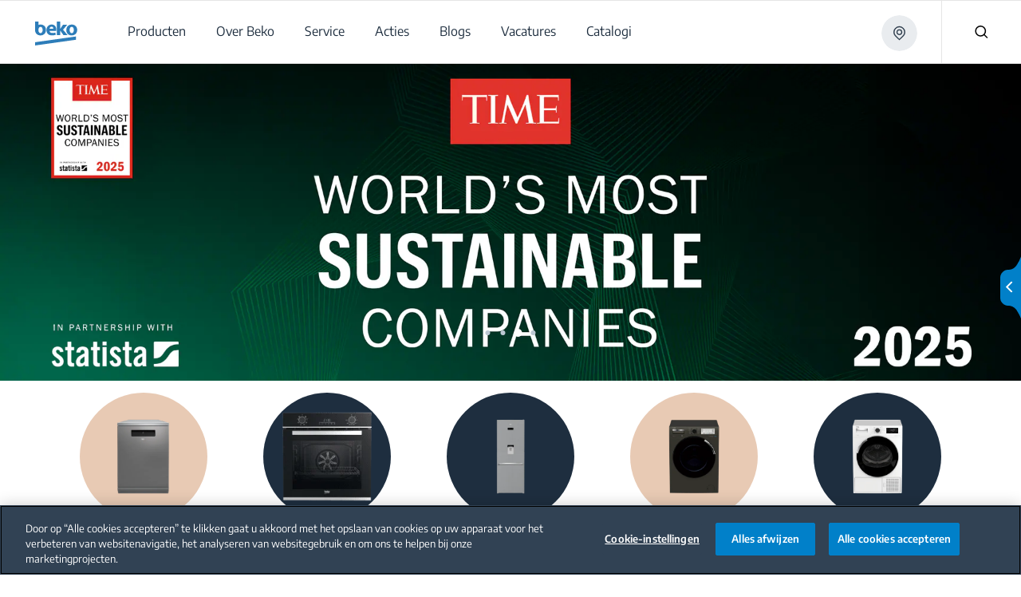

--- FILE ---
content_type: image/svg+xml
request_url: https://www.beko.com/etc.clientlibs/bekoglobal/clientlibs/bekoglobal/clientlib-all/resources/images/sprite.36a4846e.svg
body_size: 144869
content:
<svg width="0" height="0" version="1.1" xmlns="http://www.w3.org/2000/svg" xmlns:xlink="http://www.w3.org/1999/xlink">
<defs>

<symbol id="map-spot" viewBox="0 0 15 19">
      <g transform="translate(-1024.000000, -31.000000)" fill-rule="nonzero" stroke-width="0.5">
        <g>
          <path d="M1026.42629,44.3490116 C1026.86119,44.7839062 1031.02127,48.6931472 1031.06149,48.7303016 C1031.30802,48.9583865 1031.6951,48.9555116 1031.94121,48.7279562 C1031.98155,48.6907243 1036.1331,44.789619 1036.57371,44.3490116 C1039.37584,41.5468808 1039.37584,37.0037292 1036.57371,34.2015984 C1033.77158,31.3994677 1029.22842,31.3994677 1026.42629,34.2015984 C1023.62416,37.0037292 1023.62416,41.5468808 1026.42629,44.3490116 Z M1027.0232,43.7521049 C1024.55073,41.2796366 1024.55073,37.2709734 1027.0232,34.7985051 C1029.49567,32.3260368 1033.50433,32.3260368 1035.9768,34.7985051 C1038.44927,37.2709734 1038.44927,41.2796366 1035.9768,43.7521049 C1035.54344,44.1854615 1031.57755,47.9133636 1031.57755,47.9133636 C1031.5348,47.9535528 1031.46507,47.9531547 1031.42264,47.9132546 C1031.42264,47.9132546 1027.45067,44.179576 1027.0232,43.7521049 Z M1031.5,42.651919 C1033.36485,42.651919 1034.87661,41.1401574 1034.87661,39.275305 C1034.87661,37.4104526 1033.36485,35.8986911 1031.5,35.8986911 C1029.63515,35.8986911 1028.12339,37.4104526 1028.12339,39.275305 C1028.12339,41.1401574 1029.63515,42.651919 1031.5,42.651919 Z M1031.5,41.8077655 C1030.10136,41.8077655 1028.96754,40.6739443 1028.96754,39.275305 C1028.96754,37.8766657 1030.10136,36.7428445 1031.5,36.7428445 C1032.89864,36.7428445 1034.03246,37.8766657 1034.03246,39.275305 C1034.03246,40.6739443 1032.89864,41.8077655 1031.5,41.8077655 Z" />
        </g>
      </g>
    </symbol>

    <symbol id="rewind" viewBox="0 0 18 19">
        <g id="3.-Sprint-1:-PDP" stroke="none" stroke-width="1" fill="none" fill-rule="evenodd">
            <g id="D:-One-Video" transform="translate(-349.000000, -643.000000)" fill="#FFFFFF" fill-rule="nonzero">
                <g id="Video-Open-/-Expanded" transform="translate(277.000000, 202.000000)">
                    <g id="Rewind" transform="translate(72.250000, 440.125000)">
                        <path d="M5.31104023,14.5273329 L6.6742674,14.5273329 L6.6742674,8.01363487 L5.31555421,8.01363487 L3.63183324,9.17373217 L3.63183324,10.4421654 L5.22978827,9.34075008 L5.31104023,9.34075008 L5.31104023,14.5273329 Z M10.5966215,14.6943508 C12.0907546,14.6943508 13.088348,13.7509254 13.088348,12.3696422 C13.088348,11.092181 12.2126325,10.1848676 10.9757973,10.1848676 C10.3302957,10.1848676 9.86986795,10.4241094 9.59451411,10.8213412 L9.51326217,10.8213412 L9.65771008,9.14664819 L12.6956302,9.14664819 L12.6956302,8.01363487 L8.60143472,8.01363487 L8.27642691,11.7918506 L9.49520617,11.7918506 C9.72090604,11.4262168 10.1045958,11.2050309 10.6101635,11.2050309 C11.3008051,11.2050309 11.7883168,11.6835147 11.7883168,12.4012402 C11.7883168,13.1099378 11.3053191,13.5793936 10.6056495,13.5793936 C9.98723187,13.5793936 9.50874817,13.2182738 9.43201022,12.6765941 L8.17260498,12.6765941 C8.21323096,13.8412054 9.17922637,14.6943508 10.5966215,14.6943508 Z" id="15"></path>
                        <path d="M6.60333316,3.96199989 L9.9798113,5.65023896 C10.3105391,5.81560284 10.565333,5.65298843 10.565333,5.29524123 L10.565333,4.23542079 C13.6140983,5.09772219 15.8479996,7.90081647 15.8479996,11.2256664 C15.8479996,15.2372786 12.5959453,18.4893328 8.5843331,18.4893328 C4.57272089,18.4893328 1.32066663,15.2372786 1.32066663,11.2256664 C1.32066663,11.0030748 1.33067901,10.7828218 1.35027797,10.565333 L0.0250197872,10.565333 C0.00844099193,10.7832705 0,11.0034827 0,11.2256664 C0,15.9666627 3.84333685,19.8099995 8.5843331,19.8099995 C13.3253294,19.8099995 17.1686662,15.9666627 17.1686662,11.2256664 C17.1686662,7.16648965 14.3512881,3.76534687 10.565333,2.87103924 L10.565333,1.30809192 C10.565333,0.944352412 10.303186,0.791406823 9.9798113,0.953094188 L6.60333316,2.64133326 L6.60333316,1.30809192 C6.60333316,0.944352412 6.34118614,0.791406823 6.0178114,0.953094188 L1.90618838,3.0089057 C1.57546061,3.17426958 1.58281365,3.43274009 1.90618838,3.59442745 L6.0178114,5.65023896 C6.34853917,5.81560284 6.60333316,5.65298843 6.60333316,5.29524123 L6.60333316,3.96199989 Z" id="Combined-Shape"></path>
                    </g>
                </g>
            </g>
        </g>
    </symbol>

    <symbol id="cart" viewBox="0 0 20 19">
      <g stroke="inherit" stroke-width="2" fill="inherit" fill-rule="evenodd">
          <g transform="translate(-766.000000, -1501.000000)" fill="inherit" fill-rule="nonzero" stroke="inherit" stroke-width="0.5">
              <g transform="translate(44.000000, 709.000000)">
                  <g transform="translate(0.000000, 102.000000)">
                      <g transform="translate(463.000000, 0.000000)">
                          <g transform="translate(98.000000, 668.419913)">
                              <path d="M176.961649,33.9642275 C177.1204,33.9641199 177.261688,33.863542 177.313758,33.7135736 L180.17539,25.4957073 C180.21497,25.381712 180.196957,25.2556117 180.127042,25.1572577 C180.057128,25.0589037 179.943952,25.0004492 179.823281,25.0003674 L165.992558,25.0003674 L165.81352,22.9115851 C165.791777,22.7173934 165.623849,22.5728976 165.428587,22.5803639 L162.372997,22.5803639 C162.166996,22.5803639 162,22.7473603 162,22.9533608 C162,23.1593613 162.166996,23.3263576 162.372997,23.3263576 L165.097366,23.3263576 L165.270436,25.3286047 C165.269602,25.3425174 165.269602,25.3564676 165.270436,25.3703803 C165.272198,25.4060345 165.279237,25.4412304 165.291324,25.4748194 L165.992558,33.555423 C165.992558,33.555423 165.992558,33.5763108 165.992558,33.5882467 C165.99517,33.6167119 166.001181,33.644762 166.010462,33.671798 L166.213372,36.0172021 C165.51636,36.5677543 165.266937,37.5126059 165.601399,38.3354477 C165.935861,39.1582896 166.773751,39.6611793 167.657207,39.5693154 C168.540663,39.4774515 169.257162,38.8129327 169.415177,37.9388819 L172.399152,37.9388819 C172.591613,38.9523623 173.52358,39.653009 174.550635,39.5563531 C175.57769,39.4596972 176.362575,38.5974779 176.362575,37.565885 C176.362575,36.5342921 175.57769,35.6720728 174.550635,35.575417 C173.52358,35.4787611 172.591613,36.1794078 172.399152,37.1928882 L169.415177,37.1928882 C169.310665,36.6451937 168.981206,36.1664528 168.506985,35.8731845 C168.032763,35.5799162 167.457271,35.4990157 166.920574,35.6501732 L166.77436,33.9642275 L176.961649,33.9642275 Z M174.353655,36.3215676 C175.045817,36.3215676 175.606925,36.8826754 175.606925,37.5748369 C175.606925,38.2669985 175.045817,38.8281063 174.353655,38.8281063 C173.661494,38.8281063 173.100386,38.2669985 173.100386,37.5748369 C173.100386,36.8826754 173.661494,36.3215676 174.353655,36.3215676 Z M168.710959,37.571853 C168.710959,38.2640145 168.149851,38.8251224 167.45769,38.8251224 C166.765528,38.8251224 166.20442,38.2640145 166.20442,37.571853 C166.20442,36.8796914 166.765528,36.3185836 167.45769,36.3185836 C167.790077,36.3185836 168.108851,36.4506241 168.343885,36.6856577 C168.578919,36.9206913 168.710959,37.2394653 168.710959,37.571853 Z M179.298101,25.7463611 L176.696076,33.2062979 L166.705728,33.2062979 L166.058206,25.7463611 L179.298101,25.7463611 Z"></path>
                          </g>
                      </g>
                  </g>
              </g>
          </g>
      </g>
    </symbol>

    <symbol id="cart-arrow" viewBox="0 0 21 20">
        <g id="3.-Sprint-1:-PDP" stroke="none" stroke-width="1" fill="none" fill-rule="evenodd">
            <g id="M:-PDP-Scroll-NEW" transform="translate(-312.000000, -606.000000)" fill="#FFFFFF" fill-rule="nonzero" stroke="#FFFFFF" stroke-width="0.5">
                <g transform="translate(292.657706, 584.727033)">
                    <g id="Group" transform="translate(20.000000, 21.000000)">
                        <path d="M3.8135197,3.33149787 C3.79177702,3.13730611 3.62384944,2.99281029 3.42858696,3.00027667 L0.372996841,3.00027667 C0.166996374,3.00027667 0,3.16727304 0,3.37327351 C0,3.57927398 0.166996374,3.74627035 0.372996841,3.74627035 L3.09736577,3.74627035 L3.2704363,5.74851739 C3.26960242,5.76243013 3.26960242,5.77638031 3.2704363,5.79029304 C3.27219774,5.82594724 3.27923691,5.86114311 3.29132412,5.89473216 L3.99255818,13.9753357 C3.99255818,13.9753357 3.99255818,13.9962235 3.99255818,14.0081594 C3.99516985,14.0366247 4.00118059,14.0646748 4.01046203,14.0917107 L4.21337231,16.4371149 C3.51636012,16.987667 3.26693714,17.9325186 3.60139928,18.7553605 C3.93586141,19.5782023 4.77375064,20.081092 5.65720673,19.9892281 C6.54066282,19.8973642 7.25716208,19.2328454 7.4151772,18.3587946 L10.3991519,18.3587946 C10.5916133,19.372275 11.52358,20.0729217 12.5506348,19.9762658 C13.5776896,19.8796099 14.3625754,19.0173906 14.3625754,17.9857977 C14.3625754,16.9542049 13.5776896,16.0919856 12.5506348,15.9953297 C11.52358,15.8986738 10.5916133,16.5993205 10.3991519,17.6128009 L7.4151772,17.6128009 C7.31066524,17.0651064 6.98120574,16.5863655 6.50698461,16.2930972 C6.03276348,15.9998289 5.45727107,15.9189285 4.92057432,16.070086 L4.77435956,14.3841403 C10.6171051,14.3841403 14.0161786,14.3841403 14.97158,14.3841403 C15.1711727,14.3841403 15.3245392,14.119319 15.4316795,13.5896765 C14.9253691,13.5896765 14.6722138,13.5896765 14.6722138,13.5896765 C11.9633667,13.5896765 4.69277379,13.5896765 4.69277379,13.5896765 C4.69277379,13.5896765 4.3996891,10.1702836 3.8135197,3.33149787 Z M12.3536554,16.7414803 C13.0458169,16.7414803 13.6069248,17.3025881 13.6069248,17.9947497 C13.6069248,18.6869112 13.0458169,19.2480191 12.3536554,19.2480191 C11.6614938,19.2480191 11.100386,18.6869112 11.100386,17.9947497 C11.100386,17.3025881 11.6614938,16.7414803 12.3536554,16.7414803 Z M6.71095916,17.9917657 C6.71095916,18.6839273 6.14985134,19.2450351 5.45768977,19.2450351 C4.76552821,19.2450351 4.20442039,18.6839273 4.20442039,17.9917657 C4.20442039,17.2996041 4.76552821,16.7384963 5.45768977,16.7384963 C5.79007748,16.7384963 6.10885145,16.8705368 6.34388506,17.1055704 C6.57891866,17.340604 6.71095916,17.659378 6.71095916,17.9917657 Z" id="Shape"></path>
                        <polygon id="Shape-Copy" points="7.77408854 5.38869675 18.7515788 5.38869675 15.1293868 8.99355775 15.6319876 9.4788275 20.0687395 5.0420755 15.6319876 0.605323501 15.1293868 1.09059325 18.7515788 4.69545425 7.77408854 4.69545425"></polygon>
                    </g>
                </g>
            </g>
        </g>
    </symbol>

    <symbol id="person" viewBox="0 0 17 17">
      <g transform="translate(-893.000000, -32.000000)" fill="inherit" fill-rule="nonzero" stroke="inherit" stroke-width="0.25">
        <g>
          <g transform="translate(879.000000, 18.000000)">
            <path d="M24.6964863,22.8085642 C26.0390206,22.0436877 26.9448889,20.6005212 26.9448889,18.9448889 C26.9448889,16.4900657 24.9548233,14.5 22.5,14.5 C20.0451767,14.5 18.0551111,16.4900657 18.0551111,18.9448889 C18.0551111,20.6005212 18.9609794,22.0436877 20.3035137,22.8085642 C16.9538454,23.7633263 14.4999111,26.84399 14.4991999,30.5 L30.3158927,30.5 L30.5008001,30.5 C30.5000889,26.84399 28.0461546,23.7633263 24.6964863,22.8085642 Z M19.1218844,18.9448889 C19.1218844,17.0792802 20.6343912,15.5667733 22.5,15.5667733 C24.3656088,15.5667733 25.8781156,17.0792802 25.8781156,18.9448889 C25.8781156,20.8104977 24.3656088,22.3230045 22.5,22.3230045 C20.6343912,22.3230045 19.1218844,20.8104977 19.1218844,18.9448889 Z M15.7380794,29.4348268 C16.2504862,26.1610772 19.0824138,23.6564712 22.5,23.6564712 C25.9175862,23.6564712 28.7495138,26.1610772 29.2619206,29.4348268 L15.7380794,29.4348268 Z"/>
          </g>
        </g>
      </g>
    </symbol>

    <symbol id="x" viewBox="0 0 12 12">
      <g transform="translate(-830.000000, -35.000000)" fill="inherit" fill-rule="nonzero" stroke="inherit" stroke-width="0.25">
        <g>
          <g transform="translate(632.000000, 18.000000)">
            <g transform="translate(189.004281, 7.953782)">
              <polygon points="20.4997675 10.3220235 19.677744 9.5 15 14.1779765 10.322256 9.5 9.50023254 10.3220235 14.1779765 15 9.50023254 19.6779765 10.322256 20.5 15 15.8220235 19.677744 20.5 20.4997675 19.6779765 15.8220235 15" />
            </g>
          </g>
        </g>
      </g>
    </symbol>

    <symbol id="dropdown" viewBox="0 0 14 9">
      <path d="M.603 1.074l6.205 6.208 6.237-6.24" stroke-width="1.75" fill="none" fill-rule="evenodd" />
    </symbol>

    <symbol id="share" viewBox="0 0 19 21">
      <g stroke="inherit" stroke-width="1" fill="inherit" fill-rule="evenodd">
        <g transform="translate(-594.000000, -880.000000)" fill="inherit" fill-rule="nonzero" stroke="inherit" stroke-width="0.6">
          <g transform="translate(-4.000000, 749.000000)">
            <g transform="translate(547.000000, 127.828125)">
              <g transform="translate(0.168341, 0.000000)">
                <g transform="translate(51.007812, 3.866492)">
                  <path d="M3.37818828,13.234758 C4.32378624,13.2340845 5.21816601,12.8050414 5.81049873,12.067954 L11.774947,15.6811688 C11.1227405,17.1825492 11.7554264,18.9320043 13.2171014,19.668905 C14.6787763,20.4058058 16.4615143,19.8740821 17.280703,18.4568855 C18.0998918,17.039689 17.6708667,15.2294895 16.3027762,14.3306877 C14.9346857,13.4318858 13.1029357,13.7568116 12.1274557,15.0713286 L6.1876831,11.4722142 C6.61419572,10.6090285 6.61419572,9.59640679 6.1876831,8.73322112 L12.2367334,5.07065509 C13.2784615,6.34595746 15.1344909,6.58646998 16.4668713,5.61881511 C17.7992517,4.65116024 18.1447353,2.8117765 17.2542742,1.4266149 C16.3638132,0.0414532974 14.547007,-0.40788707 13.1135313,0.402508431 C11.6800556,1.21290393 11.1283075,3.00127342 11.856024,4.47844038 L5.80697364,8.13748131 C4.88982623,7.00755965 3.31439028,6.65978101 2.0067945,7.29858897 C0.69919872,7.93739693 0.00520682399,9.39387339 0.332785775,10.8118206 C0.660364726,12.2297679 1.92289379,13.2342423 3.37818828,13.234758 Z M14.5844418,14.5284651 C15.8805861,14.5284666 16.9314994,15.5788561 16.9321472,16.8750002 C16.9327949,18.1711444 15.882932,19.2225837 14.5867883,19.2238807 C13.2906446,19.2251776 12.2386796,18.1758414 12.2367334,16.8796986 C12.2367334,15.5811482 13.2894165,14.5284651 14.5879669,14.5284651 L14.5844418,14.5284651 Z M14.5844418,0.780623478 C15.8805861,0.780624939 16.9314994,1.8310144 16.9321472,3.12715856 C16.9327949,4.42330271 15.882932,5.47474204 14.5867883,5.47603899 C13.2906446,5.47733595 12.2386796,4.42799977 12.2367334,3.13185691 C12.2367334,1.83330654 13.2894165,0.780623478 14.5879669,0.780623478 L14.5844418,0.780623478 Z M3.37818828,7.68274501 C4.35864908,7.68275436 5.24236328,8.27394198 5.61657378,9.1801814 C5.99078429,10.0864208 5.78164523,11.1288768 5.08683937,11.8206486 C4.39203351,12.5124203 3.34867225,12.7169952 2.44407919,12.3388223 C1.53948613,11.9606494 0.952171606,11.0743564 0.956453095,10.0939049 C0.964199238,8.76135425 2.04561646,7.68465938 3.37818828,7.68274501 Z"/>
                </g>
              </g>
            </g>
          </g>
        </g>
      </g>
    </symbol>

    <symbol id="heart" viewBox="0 0 19 17" >
      <g stroke="none" stroke-width="1" fill="inherit" fill-rule="evenodd">
        <g transform="translate(-725.000000, -880.000000)" fill="inherit" fill-rule="nonzero">
          <g transform="translate(-4.000000, 749.000000)">
            <g transform="translate(547.000000, 127.828125)">
              <g transform="translate(116.000000, 0.000000)">
                <g transform="translate(65.291722, 3.866492)">
                  <path d="M5.70618624,0.00500011444 C4.44792956,0.00500011444 3.18691038,0.486272574 2.2306605,1.45124779 C0.318257662,3.3812152 0.320729156,6.50895311 2.2306605,8.44017564 L9.47705521,15.7774096 C9.61374882,15.9165941 9.80064641,15.9949999 9.9957296,15.9949999 C10.1908128,15.9949999 10.3777104,15.9165941 10.514404,15.7774096 C12.9333176,13.3363737 15.3494689,10.8963555 17.7683583,8.4553196 C19.6808339,6.52535704 19.6808339,3.3887799 17.7683583,1.45881977 C15.855907,-0.471142784 12.7373185,-0.471164592 10.824843,1.45881977 L9.99950953,2.28416531 L9.17417611,1.45124779 C8.21792623,0.486267728 6.96446716,0.00500011444 5.70618624,0.00500011444 Z M5.70618624,1.44367582 C6.58543214,1.44367582 7.46273961,1.78559239 8.14438719,2.47346474 L9.48461507,3.83642067 C9.62130868,3.97560511 9.80820627,4.05401094 10.0032895,4.05401094 C10.1983727,4.05401094 10.3852702,3.97560511 10.5219639,3.83642067 L11.8546319,2.48860869 C13.217927,1.11284462 15.3753227,1.11286642 16.7385694,2.48860869 C18.1018403,3.86435339 18.1018403,6.0497884 16.7385694,7.42553795 C14.4929026,9.69176899 12.2452005,11.9665121 9.99950953,14.2327262 L3.26044967,7.41797808 C1.8979781,6.04029012 1.89725119,3.84920217 3.26044967,2.47346474 C3.94209724,1.78558755 4.82696458,1.44367582 5.70618624,1.44367582 Z"/>
                </g>
              </g>
            </g>
          </g>
        </g>
      </g>
    </symbol>

    <symbol id="compare" viewBox="0 0 22 21" >
      <g stroke="inherit" stroke-width="1" fill="inherit" fill-rule="evenodd">
        <g transform="translate(-862.000000, -879.000000)" fill="inherit" fill-rule="nonzero" stroke="inherit" stroke-width="0.75">
          <g transform="translate(-4.000000, 749.000000)">
            <g transform="translate(547.000000, 127.828125)">
              <g transform="translate(247.000000, 0.000000)">
                <g transform="translate(71.924479, 3.366492)">
                  <polygon transform="translate(15.445620, 4.936752) rotate(-180.000000) translate(-15.445620, -4.936752) " points="9.71821581 5.32243583 19.7074249 5.32243583 15.6770298 9.33354689 16.2362712 9.87350415 21.1730232 4.93675207 16.2362712 0 15.6770298 0.539957258 19.7074249 4.55106832 9.71821581 4.55106832" />
                  <polygon points="0.523971688 14.0591878 10.5131808 14.0591878 6.48278563 18.0702989 7.04202706 18.6102562 11.9787791 13.6735041 7.04202706 8.73675201 6.48278563 9.27670927 10.5131808 13.2878203 0.523971688 13.2878203" />
                </g>
              </g>
            </g>
          </g>
        </g>
      </g>
    </symbol>

    <symbol id="download" viewBox="-289 410.9 16 20" >
      <g transform="translate(.027506 1.120337)">
        <path fill="inherit" stroke="inherit" stroke-width="0.75" d="M-281.4,410.9v11.2l-4.5-4.5l-0.6,0.6l5.5,5.5l5.5-5.5l-0.6-0.6l-4.5,4.5v-11.2H-281.4z" />
        <path fill="none" stroke="inherit" stroke-width="1.5" d="M-288.1,424.9" />
        <path fill="none" stroke="inherit" stroke-width="1.5" d="M-288.1,424.9v3.3h14.1v-3.3" />
      </g>
    </symbol>

    <symbol id="print" viewBox="0 0 19 19" >
      <g stroke="none" stroke-width="1" fill="inherit" fill-rule="evenodd">
        <g transform="translate(-862.000000, -7134.000000)" fill="inherit" fill-rule="nonzero">
          <g transform="translate(0.000000, 6875.054981)">
            <g transform="translate(507.000000, 92.000000)">
              <g transform="translate(44.832031, 162.691916)">
                <g transform="translate(262.795280, 1.006948)">
                  <g transform="translate(47.007812, 3.866492)">
                    <g transform="translate(0.470588, 0.000000)">
                      <path d="M14.904878,4.41219512 L14.904878,0.043902439 L3.97317073,0.043902439 L3.97317073,4.41219512 L0.043902439,4.41219512 L0.043902439,14.6634146 L3.97317073,14.6634146 L3.97317073,17.9341463 L14.8829268,17.9341463 L14.8829268,14.6634146 L18.8121951,14.6634146 L18.8121951,4.41219512 L14.904878,4.41219512 Z M5.2902439,1.36097561 L13.5878049,1.36097561 L13.5878049,4.41219512 L5.2902439,4.41219512 L5.2902439,1.36097561 Z M13.5878049,16.6390244 L5.2902439,16.6390244 L5.2902439,12.7097561 L13.5878049,12.7097561 L13.5878049,16.6390244 Z M17.5170732,13.3682927 L14.904878,13.3682927 L14.904878,11.4146341 L3.97317073,11.4146341 L3.97317073,13.3682927 L1.36097561,13.3682927 L1.36097561,5.72926829 L17.5170732,5.72926829 L17.5170732,13.3682927 Z M12.2707317,7.02439024 L16.2219512,7.02439024 L16.2219512,8.34146341 L12.2707317,8.34146341 L12.2707317,7.02439024 Z"/>
                    </g>
                  </g>
                </g>
              </g>
            </g>
          </g>
        </g>
      </g>
    </symbol>

    <symbol id="checkmark" viewBox="0 0 22 17" >
      <g transform="translate(-1270.000000, -96.000000)" fill="none" stroke="inherit" stroke-width="2">
        <g transform="translate(43.000000, 60.613281)">
          <g transform="translate(925.000000, 12.968750)">
            <g transform="translate(298.000000, 16.000000)">
              <path d="M24.4012157 7.5 12.0281223 20.5788425 5.54571438 14.4493705" />
            </g>
          </g>
        </g>
      </g>
    </symbol>

    <symbol id="filter" viewBox="0 0 20 18" >
      <g stroke="none" stroke-width="0" fill="none" fill-rule="evenodd">
        <g transform="translate(-697.000000, -533.000000)" fill="#0180C9">
          <g transform="translate(100.000000, 274.003842)">
            <g transform="translate(565.000000, 0.000000)">
              <g transform="translate(27.000000, 253.000000)">
                <path d="M8.66,20.4 C8.9384,19.0312 10.1496,18 11.6,18 C13.0504,18 14.2616,19.0312 14.54,20.4 L23.8,20.4 C24.1312,20.4 24.4,20.6688 24.4,21 C24.4,21.3312 24.1312,21.6 23.8,21.6 L14.54,21.6 C14.2616,22.9688 13.0504,24 11.6,24 C10.1496,24 8.9384,22.9688 8.66,21.6 L6.2,21.6 C5.8688,21.6 5.6,21.3312 5.6,21 C5.6,20.6688 5.8688,20.4 6.2,20.4 L8.66,20.4 Z M11.6,22.8 C10.6076,22.8 9.8,21.9924 9.8,21 C9.8,20.0076 10.6076,19.2 11.6,19.2 C12.5924,19.2 13.4,20.0076 13.4,21 C13.4,21.9924 12.5924,22.8 11.6,22.8 Z M15.46,14.4 C15.7384,13.0312 16.9496,12 18.4,12 C19.8504,12 21.0616,13.0312 21.34,14.4 L23.8,14.4 C24.1312,14.4 24.4,14.6688 24.4,15 C24.4,15.3312 24.1312,15.6 23.8,15.6 L21.34,15.6 C21.0616,16.9688 19.8504,18 18.4,18 C16.9496,18 15.7384,16.9688 15.46,15.6 L6.2,15.6 C5.8688,15.6 5.6,15.3312 5.6,15 C5.6,14.6688 5.8688,14.4 6.2,14.4 L15.46,14.4 Z M18.4,16.8 C17.4076,16.8 16.6,15.9924 16.6,15 C16.6,14.0076 17.4076,13.2 18.4,13.2 C19.3924,13.2 20.2,14.0076 20.2,15 C20.2,15.9924 19.3924,16.8 18.4,16.8 Z M8.66,8.4 C8.9384,7.0312 10.1496,6 11.6,6 C13.0504,6 14.2616,7.0312 14.54,8.4 L23.8,8.4 C24.1312,8.4 24.4,8.6688 24.4,9 C24.4,9.3312 24.1312,9.6 23.8,9.6 L14.54,9.6 C14.2616,10.9688 13.0504,12 11.6,12 C10.1496,12 8.9384,10.9688 8.66,9.6 L6.2,9.6 C5.8688,9.6 5.6,9.3312 5.6,9 C5.6,8.6688 5.8688,8.4 6.2,8.4 L8.66,8.4 Z M11.6,10.8 C10.6076,10.8 9.8,9.9924 9.8,9 C9.8,8.0076 10.6076,7.2 11.6,7.2 C12.5924,7.2 13.4,8.0076 13.4,9 C13.4,9.9924 12.5924,10.8 11.6,10.8 Z"/>
              </g>
            </g>
          </g>
        </g>
      </g>
    </symbol>

    <symbol id="faq" viewBox="0 0 41 43" >
      <g stroke="none" stroke-width="1" fill="inherit" fill-rule="evenodd">
        <g transform="translate(-221.000000, -3163.000000)" fill="inherit" fill-rule="nonzero">
          <g transform="translate(0.000000, 2887.000000)">
            <g transform="translate(160.000000, 237.000000)">
              <path d="M98.0280446,39 L64.5833592,39 C62.6043245,39 61,40.6043245 61,42.5833592 L61,68.8613263 C61,70.8403609 62.6043245,72.4446854 64.5833592,72.4446854 L84.6143368,72.4446854 L92.3424481,81.5822513 C92.665682,81.959845 93.1889684,82.0978023 93.6563464,81.9286427 C94.1292871,81.7576565 94.4444715,81.3087575 94.4446854,80.8058568 L94.4446854,72.4446854 L98.0280446,72.4446854 C100.007079,72.4446854 101.611404,70.8403609 101.611404,68.8613263 L101.611404,42.5833592 C101.611404,40.6043245 100.007079,39 98.0280446,39 Z M98.8335915,68.4724202 C98.8335915,69.1320984 98.2988167,69.6668732 97.6391385,69.6668732 L92.8613263,69.6668732 C92.2016481,69.6668732 91.6668732,70.2016481 91.6668732,70.8613263 L91.6668732,77.1560939 L85.694608,70.0849318 C85.4676587,69.8195987 85.1359764,69.6668503 84.7868237,69.6668732 L64.1944531,69.6668732 C63.5347748,69.6668732 63,69.1320984 63,68.4724202 L63,42.1944531 C63,41.5347748 63.5347748,41 64.1944531,41 L97.6391385,41 C98.2988167,41 98.8335915,41.5347748 98.8335915,42.1944531 L98.8335915,68.4724202 Z M91.694608,54 L70.1944531,54 C69.5347748,54 69,54.5347748 69,55.1944531 C69,55.8541313 69.5347748,56.3889061 70.1944531,56.3889061 L91.694608,56.3889061 C92.3542862,56.3889061 92.889061,55.8541313 92.889061,55.1944531 C92.889061,54.5347748 92.3542862,54 91.694608,54 Z M91.694608,62 L70.1944531,62 C69.5347748,62 69,62.5347748 69,63.1944531 C69,63.8541313 69.5347748,64.3889061 70.1944531,64.3889061 L91.694608,64.3889061 C92.3542862,64.3889061 92.889061,63.8541313 92.889061,63.1944531 C92.889061,62.5347748 92.3542862,62 91.694608,62 Z M91.694608,47 L70.1944531,47 C69.5347748,47 69,47.5347748 69,48.1944531 C69,48.8541313 69.5347748,49.3889061 70.1944531,49.3889061 L91.694608,49.3889061 C92.3542862,49.3889061 92.889061,48.8541313 92.889061,48.1944531 C92.889061,47.5347748 92.3542862,47 91.694608,47 Z" />
            </g>
          </g>
        </g>
      </g>
    </symbol>

    <symbol id="question" width="10px" height="14px" viewBox="0 0 10 14">
        <g stroke="none" stroke-width="1" fill="inherit" fill-rule="evenodd">
            <g transform="translate(-10.000000, -8.000000)" fill="inherit" fill-rule="nonzero">
                <path d="M13.3819452,10.382821 C12.8910785,10.8327822 12.6047396,11.4463656 12.6047396,12.1008545 L10.8867061,12.1008545 C10.8867061,10.9554988 11.3366672,9.89195429 12.1547784,9.11474866 C12.9728896,8.33754302 14.0773397,7.92848742 15.1817899,8.01029854 C17.2679734,8.09210966 19.0269125,9.85104873 19.1087236,11.9372323 C19.1905347,13.6961714 18.1678957,15.2914882 16.5316733,15.9459771 C16.1635233,16.1095994 15.8771844,16.5595605 15.8771844,17.0095217 L15.8771844,17.5821995 L14.1591509,17.5821995 L14.1591509,17.0095217 C14.1591509,15.8232605 14.8545454,14.7597159 15.9180899,14.3506603 C16.8589178,13.9825103 17.4725012,13.0416824 17.4315957,12.0190434 C17.3497845,10.7918766 16.3680511,9.76923761 15.1408843,9.72833205 C14.4863953,9.68742649 13.8728119,9.93285985 13.3819452,10.382821 Z M15.0181676,22 C14.3404221,22 13.7910008,21.4505787 13.7910008,20.7728332 C13.7910008,20.0950877 14.3404221,19.5456664 15.0181676,19.5456664 C15.6959131,19.5456664 16.2453344,20.0950877 16.2453344,20.7728332 C16.2453344,21.4505787 15.6959131,22 15.0181676,22 Z" id="Shape" />
            </g>
        </g>
    </symbol>

    <symbol id="star" viewBox="0 0 18 17" >
      <g stroke="none" stroke-width="1" fill="inherit" fill-rule="evenodd">
        <g transform="translate(-700.000000, -5712.000000)" fill="inherit">
          <g transform="translate(-126.000000, 5582.946484)">
            <g transform="translate(748.000000, 119.000000)">
              <g transform="translate(77.832031, 10.457031)">
                <polygon points="9 13.5 3.70993273 16.2811529 4.72024568 10.3905765 0.440491353 6.21884705 6.35496636 5.35942353 9 0 11.6450336 5.35942353 17.5595086 6.21884705 13.2797543 10.3905765 14.2900673 16.2811529" />
              </g>
            </g>
          </g>
        </g>
      </g>
    </symbol>

    <symbol id="arrow" viewBox="0 0 16 13" >
      <g stroke="inherit" stroke-width="1" fill="inherit" fill-rule="evenodd">
        <g transform="translate(-778.000000, -524.000000)" fill="inherit" fill-rule="nonzero" stroke="inherit" stroke-width="0.5">
          <g transform="translate(0.000000, 90.729911)">
            <g>
              <g transform="translate(777.761719, 432.759970)">
                <polygon points="0.923047091 7.47656249 13.2660155 7.47656249 8.28593749 12.4328124 8.9769531 13.0999999 15.0769529 7 8.9769531 0.900000095 8.28593749 1.56718758 13.2660155 6.52343751 0.923047091 6.52343751" />
              </g>
            </g>
          </g>
        </g>
      </g>
    </symbol>

    <symbol id="arrowBack" viewBox="0 0 19 17">
      <g stroke="inherit" stroke-width="1" fill="inherit" fill-rule="evenodd">
        <g transform="translate(-5.000000, -7.000000)" fill="inherit" fill-rule="nonzero" stroke="inherit" stroke-width="0.5">
          <polygon transform="translate(14.908594, 15.300000) rotate(-180.000000) translate(-14.908594, -15.300000) " points="6.09140637 15.8937499 21.4695309 15.8937499 15.2648436 22.0687499 16.1257811 22.8999999 23.7257809 15.3 16.1257811 7.70000005 15.2648436 8.53125004 21.4695309 14.70625 6.09140637 14.70625" />
        </g>
      </g>
    </symbol>

    <symbol id="quotation" viewBox="0 0 38 25" >
      <g stroke="inherit" stroke-width="1" fill="inherit" fill-rule="evenodd">
        <g transform="translate(-701.000000, -3917.000000)" fill="inherit" fill-rule="nonzero">
          <g transform="translate(0.000000, 3837.314239)">
            <g transform="translate(275.000000, 80.000000)">
              <path d="M426.571797,16.1884338 C426.56836,16.2832846 426.557363,16.3760734 426.557363,16.4722988 C426.557363,16.5046031 426.561487,16.5355327 426.562174,16.5671496 C426.561487,16.6303835 426.557363,16.69293 426.557363,16.7561639 L426.571109,16.7465413 C426.716822,20.9845848 430.189873,24.3779062 434.46297,24.3779062 C438.828856,24.3779062 442.368578,20.8388719 442.368578,16.4722988 C442.368578,12.4885655 439.418581,9.20246665 435.585371,8.6560436 C436.538003,5.49778711 439.465319,3.20006101 442.936308,3.20006101 L442.936308,0.37790625 C434.074632,0.378593575 426.87147,7.40030158 426.571797,16.1884338 Z M447.078813,16.1884338 C447.075377,16.2832846 447.064379,16.3760734 447.064379,16.4722988 C447.064379,16.5046031 447.069191,16.5355327 447.069191,16.5671496 C447.068503,16.6303835 447.064379,16.69293 447.064379,16.7561639 L447.078813,16.7465413 C447.224526,20.9845848 450.697577,24.3779062 454.969987,24.3779062 C459.33656,24.3779062 462.875594,20.8388719 462.875594,16.4722988 C462.875594,12.4885655 459.925597,9.20246665 456.092388,8.6560436 C457.04502,5.49778711 459.972335,3.20006101 463.442637,3.20006101 L463.442637,0.37790625 C454.580961,0.378593575 447.379174,7.40030158 447.078813,16.1884338 Z"/>
            </g>
          </g>
        </g>
      </g>
    </symbol>

    <symbol id="logo" viewBox="0 0 54 31">
      <g stroke="none" stroke-width="1" fill="inherit" fill-rule="evenodd">
        <g transform="translate(-44.000000, -66.000000)" fill="inherit">
          <g transform="translate(0.000000, 40.000000)">
            <g transform="translate(44.000000, 26.000000)">
                <polygon points="27.8921368 0 27.8921368 17.2547879 32.0198211 17.2547879 32.0198211 11.1365152 36.2564526 17.2547879 41.6043474 17.2547879 35.7221368 10.3605758 41.0179263 4.092 35.7117158 4.092 35.6567684 4.092 32.0198211 9.55175758 32.0198211 0" />
                <path d="M21.1841053,3.79637273 C16.5685263,3.79637273 14.4786316,7.48349394 14.4786316,10.8211606 C14.4786316,14.9385242 17.0592632,17.5237364 21.564,17.5237364 C23.3554737,17.5237364 25.0114737,17.2550697 26.37,16.7158576 L25.8252632,13.9446455 C24.714,14.2941 23.5724211,14.4829182 22.1608421,14.4829182 C20.2338947,14.4829182 18.5523158,13.6750394 18.4158947,11.9794333 L26.9668421,11.9794333 C27.0208421,11.6835242 27.1023158,11.0635242 27.1023158,10.3636758 C27.1023158,7.10585758 25.4737895,3.79637273 21.1841053,3.79637273 Z M18.3884211,9.1791 C18.4964211,8.07719091 19.2022105,6.51497879 20.9387368,6.51497879 C22.8401053,6.51497879 23.2749474,8.18334242 23.2749474,9.1791 L18.3884211,9.1791 Z" />
                <path d="M7.08451579,3.79637273 C6.05662105,3.79637273 5.11588421,3.95794848 4.27462105,4.25573636 L4.27462105,0.000281818182 L9.47368421e-05,0.000281818182 L9.47368421e-05,11.1217667 C0.162094737,15.157403 3.09609474,17.5509788 6.86756842,17.5509788 C10.4239895,17.5509788 13.8714632,15.3443424 13.8714632,10.5252515 C13.8714632,6.56852424 11.1572526,3.79637273 7.08451579,3.79637273 M6.97556842,14.6172515 C5.32998947,14.6172515 4.39398947,13.1405242 4.27462105,11.105797 L4.27462105,10.2302818 C4.37883158,8.43416061 5.14051579,6.70285758 6.97556842,6.70285758 C8.84851579,6.70285758 9.60925263,8.69531212 9.60925263,10.6595848 C9.60925263,13.0287364 8.57756842,14.6172515 6.97556842,14.6172515" />
                <path d="M46.8823263,3.79637273 C42.6201158,3.79637273 39.7969579,6.51497879 39.7969579,10.7676152 C39.7969579,15.0211909 42.7830632,17.5509788 46.6653789,17.5509788 C50.2208526,17.5509788 53.6692737,15.3443424 53.6692737,10.5252515 C53.6692737,6.56852424 50.9560105,3.79637273 46.8823263,3.79637273 M46.7743263,14.6172515 C45.0093789,14.6172515 44.0601158,12.9216455 44.0601158,10.6595848 C44.0601158,8.72161515 44.7924316,6.70285758 46.7743263,6.70285758 C48.6463263,6.70285758 49.4070632,8.69531212 49.4070632,10.6595848 C49.4070632,13.0287364 48.3753789,14.6172515 46.7743263,14.6172515" />
                <polygon points="-0.000378947368 26.1922758 -0.000378947368 30.3246697 52.1532 23.0556394 52.1532 18.9241848" />
            </g>
          </g>
        </g>
      </g>
    </symbol>

    <symbol id="calendar" viewBox="0 0 19 19">
      <g stroke="inherit" stroke-width="1" fill="inherit" fill-rule="evenodd">
        <g transform="translate(-1001.000000, -578.000000)" fill="inherit" fill-rule="nonzero" stroke="inherit" stroke-width="0.25">
          <g transform="translate(391.000000, 231.000000)">
            <g transform="translate(0.000000, 320.941000)">
              <path d="M625.47281,28.0897213 L624.013671,28.0897213 L624.013671,26.630582 L623.040304,26.630582 L623.040304,28.0897213 L615.257013,28.0897213 L615.257013,26.630582 L614.283646,26.630582 L614.283646,28.0897213 L612.824506,28.0897213 C611.482937,28.0897213 610.392,29.180658 610.392,30.5222276 L610.392,42.1980757 C610.392,43.5396453 611.482937,44.630582 612.824506,44.630582 L625.47281,44.630582 C626.81438,44.630582 627.905316,43.5396453 627.905316,42.1980757 L627.905316,32.9547339 L627.905316,31.9822782 L627.905316,30.5222276 C627.905316,29.1815694 626.81438,28.0897213 625.47281,28.0897213 Z M626.932861,42.1980757 C626.932861,43.0028352 626.278481,43.6572149 625.473722,43.6572149 L612.824506,43.6572149 C612.019747,43.6572149 611.365367,43.0028352 611.365367,42.1980757 L611.365367,32.9547339 L626.932861,32.9547339 L626.932861,42.1980757 Z M626.932861,31.9822782 L611.364456,31.9822782 L611.364456,30.5222276 C611.364456,29.7174681 612.018835,29.0630884 612.823595,29.0630884 L614.282734,29.0630884 L614.282734,30.0364555 L615.257013,30.0364555 L615.257013,29.0630884 L623.041215,29.0630884 L623.041215,30.0364555 L624.014582,30.0364555 L624.014582,29.0630884 L625.473722,29.0630884 C626.278481,29.0630884 626.932861,29.7174681 626.932861,30.5222276 L626.932861,31.9822782 Z M618.175291,34.9005567 L620.121114,34.9005567 L620.122025,36.8463795 L618.175291,36.8463795 L618.175291,34.9005567 Z M613.31119,34.9005567 L615.257013,34.9005567 L615.257924,36.8463795 L613.31119,36.8463795 L613.31119,34.9005567 Z M623.040304,34.9005567 L624.986127,34.9005567 L624.987038,36.8463795 L623.040304,36.8463795 L623.040304,34.9005567 Z M613.31119,39.7655694 L615.257013,39.7655694 L615.257924,41.7113922 L613.31119,41.7113922 L613.31119,39.7655694 Z M618.175291,39.7655694 L620.121114,39.7655694 L620.122025,41.7113922 L618.175291,41.7113922 L618.175291,39.7655694 Z M623.040304,39.7655694 L624.986127,39.7655694 L624.987038,41.7113922 L623.040304,41.7113922 L623.040304,39.7655694 Z" />
            </g>
          </g>
        </g>
      </g>
    </symbol>

    <symbol id="cash" viewBox="0 0 55 33">
      <g stroke="inherit" stroke-width="1" fill="inherit" fill-rule="evenodd">
        <g transform="translate(-519.000000, -990.000000)" fill="inherit" fill-rule="nonzero" stroke="inherit" stroke-width="0.5">
          <g transform="translate(391.000000, 942.761719)">
            <path d="M181.907573,56.107595 L178.778818,56.107595 L178.778818,52.9788396 C178.778818,52.5810798 178.455998,52.2582602 178.058238,52.2582602 L174.995776,52.2582602 L174.995776,49.1957981 C174.995776,48.7980383 174.672957,48.4752187 174.275197,48.4752187 L129.028579,48.4752187 C128.63082,48.4752187 128.308,48.7980383 128.308,49.1957981 L128.308,71.0682631 C128.308,71.4660229 128.63082,71.7888425 129.028579,71.7888425 L132.091041,71.7888425 L132.091041,74.8513046 C132.091041,75.2490644 132.413861,75.571884 132.811621,75.571884 L135.940376,75.571884 L135.940376,78.7006394 C135.940376,79.0983992 136.263196,79.4212187 136.660956,79.4212187 L181.907573,79.4212187 C182.305333,79.4212187 182.628152,79.0983992 182.628152,78.7006394 L182.628152,56.8281744 C182.628152,56.4304146 182.305333,56.107595 181.907573,56.107595 Z M129.749159,70.349125 L129.749159,49.917098 L173.554617,49.917098 L173.554617,52.2589808 L132.811621,52.2589808 C132.413861,52.2589808 132.091041,52.5818004 132.091041,52.9795602 L132.091041,70.349125 L129.749159,70.349125 Z M133.5322,74.1314459 L133.5322,71.0725866 C133.5322,71.0711454 133.532921,71.0704249 133.532921,71.0689837 C133.532921,71.0675426 133.5322,71.066822 133.5322,71.0653808 L133.5322,53.6994189 L177.337659,53.6994189 L177.337659,56.107595 L136.660956,56.107595 C136.263196,56.107595 135.940376,56.4304146 135.940376,56.8281744 L135.940376,74.1314459 L133.5322,74.1314459 Z M181.186994,77.9807807 L137.381535,77.9807807 L137.381535,57.5487537 L181.186994,57.5487537 L181.186994,77.9807807 Z M159.692833,67.1266942 L159.426218,67.0611215 C159.150957,66.9948282 158.890828,66.9321378 158.675375,66.8355801 C158.263203,66.6496707 158.04703,66.1856176 158.04703,65.8238868 C158.04703,65.1623949 158.696992,64.6025048 159.469453,64.5938578 C159.952962,64.5989019 160.399721,64.8129139 160.665615,65.167439 C160.904847,65.4852145 161.35593,65.5507872 161.674426,65.3115548 C161.992922,65.0723225 162.057054,64.6212398 161.818542,64.3027438 C161.386915,63.7270009 160.730467,63.3508585 160.004844,63.2175513 L160.004844,62.7326014 C160.004844,62.3348416 159.682024,62.0120221 159.284264,62.0120221 C158.886505,62.0120221 158.563685,62.3348416 158.563685,62.7326014 L158.563685,63.305462 C157.429493,63.6643105 156.605871,64.6507836 156.605871,65.8224456 C156.605871,66.8154039 157.199628,67.7499953 158.083059,68.1484757 C158.422451,68.3012385 158.761124,68.3833845 159.089708,68.4619277 L159.335425,68.5217358 C159.778582,68.6348667 160.521499,68.9396718 160.521499,69.704927 C160.521499,70.3779481 159.885227,70.9255884 159.099075,70.9342354 C158.614846,70.9291913 158.168808,70.7151793 157.902193,70.3606542 C157.663681,70.0435993 157.211878,69.977306 156.893382,70.2165384 C156.574886,70.4557707 156.510754,70.9068534 156.749266,71.2253494 C157.181614,71.8010923 157.837341,72.1765141 158.562964,72.3098213 L158.562964,72.8063005 C158.562964,73.2040603 158.885784,73.5268798 159.283544,73.5268798 C159.681304,73.5268798 160.004123,73.2040603 160.004123,72.8063005 L160.004123,72.2211901 C161.138315,71.8623416 161.961937,70.8758684 161.961937,69.704927 C161.962658,68.4741775 161.092918,67.4848221 159.692833,67.1266942 Z M159.284264,59.6672569 C154.818834,59.6672569 151.186394,63.2996974 151.186394,67.7644069 C151.186394,72.229837 154.818834,75.8622774 159.284264,75.8622774 C163.748974,75.8622774 167.381414,72.229837 167.381414,67.7644069 C167.381414,63.2996974 163.748974,59.6672569 159.284264,59.6672569 Z M159.284264,74.4211188 C155.613633,74.4211188 152.627552,71.435038 152.627552,67.7644069 C152.627552,64.0944964 155.613633,61.1084156 159.284264,61.1084156 C162.954175,61.1084156 165.940256,64.0944964 165.940256,67.7644069 C165.940256,71.435038 162.954175,74.4211188 159.284264,74.4211188 Z" />
          </g>
        </g>
      </g>
    </symbol>

    <symbol id="page" fill="none" viewBox="0 0 41 45">
      <path d="m2.5682 0.078125h36.364c1.0042 0 1.8182 0.81403 1.8182 1.8182v41.212c0 1.0042-0.814 1.8182-1.8182 1.8182h-36.364c-1.0042 0-1.8182-0.814-1.8182-1.8182v-41.212c0-1.0042 0.81403-1.8182 1.8182-1.8182zm0.60606 2.4242v40h35.152v-40h-35.152zm3.6364 5.4545c0.01489-0.546 0.57044-1.2121 1.2121-1.2121h12.121c0.6347 6e-5 1.2121 0.57746 1.2122 1.2121v8.4849c-1e-4 0.6346-0.5775 1.212-1.2122 1.2121h-12.121c-0.63465-1e-4 -1.2121-0.5775-1.2121-1.2121v-8.4849zm19.394 0c-0.6694 0-1.2121 0.54267-1.2121 1.2121 0 0.66946 0.5427 1.2122 1.2121 1.2122h7.2728c0.6694 0 1.2121-0.54271 1.2121-1.2122 0-0.66945-0.5427-1.2121-1.2121-1.2121h-7.2728zm-7.2727 1.2121h-9.697v6.0606h9.697v-6.0606zm7.2727 4.8485c-0.6694 0-1.2121 0.5427-1.2121 1.2121 0 0.6695 0.5427 1.2122 1.2121 1.2122h7.2728c0.6694 0 1.2121-0.5427 1.2121-1.2122 0-0.6694-0.5427-1.2121-1.2121-1.2121h-7.2728zm-19.394 8.4849c0-0.6695 0.54268-1.2122 1.2121-1.2122h25.455c0.6694 0 1.2121 0.5427 1.2121 1.2122 0 0.6694-0.5427 1.2121-1.2121 1.2121h-25.455c-0.66944 0-1.2121-0.5427-1.2121-1.2121zm1.2121 5.4545c-0.66944 0-1.2121 0.5427-1.2121 1.2121 0 0.6695 0.54268 1.2122 1.2121 1.2122h25.455c0.6694 0 1.2121-0.5427 1.2121-1.2122 0-0.6694-0.5427-1.2121-1.2121-1.2121h-25.455zm-1.2121 7.8788c0-0.6694 0.54268-1.2121 1.2121-1.2121h25.455c0.6694 0 1.2121 0.5427 1.2121 1.2121 0 0.6695-0.5427 1.2121-1.2121 1.2121h-25.455c-0.66944 0-1.2121-0.5426-1.2121-1.2121z" clip-rule="evenodd" fill="#BCC7D3" fill-rule="evenodd"/>
    </symbol>

    <symbol id="search" viewBox="0 0 17 16">
        <g stroke="none" stroke-width="1" fill="inherit" fill-rule="evenodd">
            <g transform="translate(-1377.000000, -72.000000)" fill="inherit" fill-rule="nonzero">
                <g transform="translate(0.000000, 40.000000)">
                    <path d="M1389.6596,43.2037427 C1391.85171,40.4581863 1391.63294,36.5043804 1389.1513,34.0174327 C1386.52803,31.3962697 1382.30134,31.3196328 1379.58477,33.8439757 C1376.8682,36.3683187 1376.63499,40.5892662 1379.05694,43.397511 C1381.47888,46.2057558 1385.68829,46.5952115 1388.58435,44.2789906 L1392.29885,48 L1393.38496,46.913891 L1389.6596,43.2037427 Z M1388.07606,42.6954436 C1385.97696,44.7930567 1382.57498,44.7922556 1380.47687,42.6936541 C1378.37876,40.5950527 1378.37876,37.1930716 1380.47687,35.0944701 C1382.57498,32.9958687 1385.97696,32.9950676 1388.07606,35.0926806 C1390.17176,37.1936745 1390.17176,40.5944498 1388.07606,42.6954436 Z"></path>
                </g>
            </g>
        </g>
    </symbol>

    <symbol id="play" viewBox="0 0 10 13">
      <g stroke="none" stroke-width="1" fill="inherit" fill-rule="evenodd">
        <g transform="translate(-1032.000000, -361.000000)" fill="inherit" fill-rule="nonzero">
          <g transform="translate(854.000000, 169.000000)">
            <g transform="translate(178.000000, 192.000000)">
              <path d="M8.69436541,5.77948511 L1.41491654,0.36241209 C1.14867667,0.164302968 0.795081184,0.135513009 0.502968468,0.288869423 C0.209186538,0.441940787 0.0241818182,0.751219056 0.0241818182,1.08900224 L0.0241818182,11.9234333 C0.0241818182,12.2609315 0.209186538,12.5699247 0.502968468,12.722996 C0.628159632,12.7885573 0.764200696,12.8210529 0.900519964,12.8210529 C1.08190805,12.8210529 1.26301793,12.763188 1.41519475,12.6494534 L8.69464361,7.23181025 C8.92221332,7.06249109 9.05575056,6.79311969 9.05575056,6.50550516 C9.05547236,6.21817567 8.92110051,5.94851922 8.69436541,5.77948511 Z" />
            </g>
          </g>
        </g>
      </g>
    </symbol>

    <symbol id="book" viewBox="0 0 60 50">
        <g stroke="none" stroke-width="1" fill="inherit" fill-rule="evenodd">
            <g transform="translate(-923.000000, -9644.000000)" fill="inherit" fill-rule="nonzero">
                <g transform="translate(45.000000, 9117.394965)">
                    <g transform="translate(1.000000, 293.381638)">
                        <g transform="translate(808.000000, 190.888602)">
                            <path d="M99,88.2806043 C98.83,88.2806043 98.66,88.2376043 98.507,88.1506043 C98.194,87.9726043 98,87.6406043 98,87.2806043 L98,49.2806043 C98,45.9716043 100.691,43.2806043 104,43.2806043 L124,43.2806043 C124.552,43.2806043 125,43.7276043 125,44.2806043 L125,84.2806043 C125,84.8336043 124.552,85.2806043 124,85.2806043 L104.277,85.2806043 L99.515,88.1376043 C99.356,88.2326043 99.178,88.2806043 99,88.2806043 Z M104,45.2806043 C101.794,45.2806043 100,47.0746043 100,49.2806043 L100,85.5136043 L103.485,83.4226043 C103.641,83.3296043 103.819,83.2806043 104,83.2806043 L123,83.2806043 L123,45.2806043 L104,45.2806043 Z M95,52.2806043 L88,52.2806043 C87.448,52.2806043 87,51.8336043 87,51.2806043 C87,50.7276043 87.448,50.2806043 88,50.2806043 L95,50.2806043 C95.552,50.2806043 96,50.7276043 96,51.2806043 C96,51.8336043 95.552,52.2806043 95,52.2806043 Z M95,56.2806043 L88,56.2806043 C87.448,56.2806043 87,55.8336043 87,55.2806043 C87,54.7276043 87.448,54.2806043 88,54.2806043 L95,54.2806043 C95.552,54.2806043 96,54.7276043 96,55.2806043 C96,55.8336043 95.552,56.2806043 95,56.2806043 Z M80,56.2806043 C79.744,56.2806043 79.488,56.1826043 79.293,55.9876043 L77.293,53.9876043 C76.902,53.5966043 76.902,52.9646043 77.293,52.5736043 C77.684,52.1826043 78.316,52.1826043 78.707,52.5736043 L80.707,54.5736043 C81.098,54.9646043 81.098,55.5966043 80.707,55.9876043 C80.512,56.1826043 80.256,56.2806043 80,56.2806043 Z M80,56.2806043 C79.744,56.2806043 79.488,56.1826043 79.293,55.9876043 C78.902,55.5966043 78.902,54.9646043 79.293,54.5736043 L83.293,50.5736043 C83.684,50.1826043 84.316,50.1826043 84.707,50.5736043 C85.098,50.9646043 85.098,51.5966043 84.707,51.9876043 L80.707,55.9876043 C80.512,56.1826043 80.256,56.2806043 80,56.2806043 Z M95,63.2806043 L88,63.2806043 C87.448,63.2806043 87,62.8336043 87,62.2806043 C87,61.7276043 87.448,61.2806043 88,61.2806043 L95,61.2806043 C95.552,61.2806043 96,61.7276043 96,62.2806043 C96,62.8336043 95.552,63.2806043 95,63.2806043 Z M95,67.2806043 L88,67.2806043 C87.448,67.2806043 87,66.8336043 87,66.2806043 C87,65.7276043 87.448,65.2806043 88,65.2806043 L95,65.2806043 C95.552,65.2806043 96,65.7276043 96,66.2806043 C96,66.8336043 95.552,67.2806043 95,67.2806043 Z M80,67.2806043 C79.744,67.2806043 79.488,67.1826043 79.293,66.9876043 L77.293,64.9876043 C76.902,64.5966043 76.902,63.9646043 77.293,63.5736043 C77.684,63.1826043 78.316,63.1826043 78.707,63.5736043 L80.707,65.5736043 C81.098,65.9646043 81.098,66.5966043 80.707,66.9876043 C80.512,67.1826043 80.256,67.2806043 80,67.2806043 Z M80,67.2806043 C79.744,67.2806043 79.488,67.1826043 79.293,66.9876043 C78.902,66.5966043 78.902,65.9646043 79.293,65.5736043 L83.293,61.5736043 C83.684,61.1826043 84.316,61.1826043 84.707,61.5736043 C85.098,61.9646043 85.098,62.5966043 84.707,62.9876043 L80.707,66.9876043 C80.512,67.1826043 80.256,67.2806043 80,67.2806043 Z M95,74.2806043 L88,74.2806043 C87.448,74.2806043 87,73.8336043 87,73.2806043 C87,72.7276043 87.448,72.2806043 88,72.2806043 L95,72.2806043 C95.552,72.2806043 96,72.7276043 96,73.2806043 C96,73.8336043 95.552,74.2806043 95,74.2806043 Z M95,78.2806043 L88,78.2806043 C87.448,78.2806043 87,77.8336043 87,77.2806043 C87,76.7276043 87.448,76.2806043 88,76.2806043 L95,76.2806043 C95.552,76.2806043 96,76.7276043 96,77.2806043 C96,77.8336043 95.552,78.2806043 95,78.2806043 Z M80,78.2806043 C79.744,78.2806043 79.488,78.1826043 79.293,77.9876043 L77.293,75.9876043 C76.902,75.5966043 76.902,74.9646043 77.293,74.5736043 C77.684,74.1826043 78.316,74.1826043 78.707,74.5736043 L80.707,76.5736043 C81.098,76.9646043 81.098,77.5966043 80.707,77.9876043 C80.512,78.1826043 80.256,78.2806043 80,78.2806043 Z M80,78.2806043 C79.744,78.2806043 79.488,78.1826043 79.293,77.9876043 C78.902,77.5966043 78.902,76.9646043 79.293,76.5736043 L83.293,72.5736043 C83.684,72.1826043 84.316,72.1826043 84.707,72.5736043 C85.098,72.9646043 85.098,73.5966043 84.707,73.9876043 L80.707,77.9876043 C80.512,78.1826043 80.256,78.2806043 80,78.2806043 Z M120,52.2806043 L113,52.2806043 C112.448,52.2806043 112,51.8336043 112,51.2806043 C112,50.7276043 112.448,50.2806043 113,50.2806043 L120,50.2806043 C120.552,50.2806043 121,50.7276043 121,51.2806043 C121,51.8336043 120.552,52.2806043 120,52.2806043 Z M120,56.2806043 L113,56.2806043 C112.448,56.2806043 112,55.8336043 112,55.2806043 C112,54.7276043 112.448,54.2806043 113,54.2806043 L120,54.2806043 C120.552,54.2806043 121,54.7276043 121,55.2806043 C121,55.8336043 120.552,56.2806043 120,56.2806043 Z M103,56.2806043 C102.744,56.2806043 102.488,56.1826043 102.293,55.9876043 C101.902,55.5966043 101.902,54.9646043 102.293,54.5736043 L106.293,50.5736043 C106.684,50.1826043 107.316,50.1826043 107.707,50.5736043 C108.098,50.9646043 108.098,51.5966043 107.707,51.9876043 L103.707,55.9876043 C103.512,56.1826043 103.256,56.2806043 103,56.2806043 Z M120,63.2806043 L113,63.2806043 C112.448,63.2806043 112,62.8336043 112,62.2806043 C112,61.7276043 112.448,61.2806043 113,61.2806043 L120,61.2806043 C120.552,61.2806043 121,61.7276043 121,62.2806043 C121,62.8336043 120.552,63.2806043 120,63.2806043 Z M120,67.2806043 L113,67.2806043 C112.448,67.2806043 112,66.8336043 112,66.2806043 C112,65.7276043 112.448,65.2806043 113,65.2806043 L120,65.2806043 C120.552,65.2806043 121,65.7276043 121,66.2806043 C121,66.8336043 120.552,67.2806043 120,67.2806043 Z M120,74.2806043 L113,74.2806043 C112.448,74.2806043 112,73.8336043 112,73.2806043 C112,72.7276043 112.448,72.2806043 113,72.2806043 L120,72.2806043 C120.552,72.2806043 121,72.7276043 121,73.2806043 C121,73.8336043 120.552,74.2806043 120,74.2806043 Z M120,78.2806043 L113,78.2806043 C112.448,78.2806043 112,77.8336043 112,77.2806043 C112,76.7276043 112.448,76.2806043 113,76.2806043 L120,76.2806043 C120.552,76.2806043 121,76.7276043 121,77.2806043 C121,77.8336043 120.552,78.2806043 120,78.2806043 Z M107,56.2806043 C106.744,56.2806043 106.488,56.1826043 106.293,55.9876043 L102.293,51.9876043 C101.902,51.5966043 101.902,50.9646043 102.293,50.5736043 C102.684,50.1826043 103.316,50.1826043 103.707,50.5736043 L107.707,54.5736043 C108.098,54.9646043 108.098,55.5966043 107.707,55.9876043 C107.512,56.1826043 107.256,56.2806043 107,56.2806043 Z M103,67.2806043 C102.744,67.2806043 102.488,67.1826043 102.293,66.9876043 C101.902,66.5966043 101.902,65.9646043 102.293,65.5736043 L106.293,61.5736043 C106.684,61.1826043 107.316,61.1826043 107.707,61.5736043 C108.098,61.9646043 108.098,62.5966043 107.707,62.9876043 L103.707,66.9876043 C103.512,67.1826043 103.256,67.2806043 103,67.2806043 Z M107,67.2806043 C106.744,67.2806043 106.488,67.1826043 106.293,66.9876043 L102.293,62.9876043 C101.902,62.5966043 101.902,61.9646043 102.293,61.5736043 C102.684,61.1826043 103.316,61.1826043 103.707,61.5736043 L107.707,65.5736043 C108.098,65.9646043 108.098,66.5966043 107.707,66.9876043 C107.512,67.1826043 107.256,67.2806043 107,67.2806043 Z M103,78.2806043 C102.744,78.2806043 102.488,78.1826043 102.293,77.9876043 C101.902,77.5966043 101.902,76.9646043 102.293,76.5736043 L106.293,72.5736043 C106.684,72.1826043 107.316,72.1826043 107.707,72.5736043 C108.098,72.9646043 108.098,73.5966043 107.707,73.9876043 L103.707,77.9876043 C103.512,78.1826043 103.256,78.2806043 103,78.2806043 Z M107,78.2806043 C106.744,78.2806043 106.488,78.1826043 106.293,77.9876043 L102.293,73.9876043 C101.902,73.5966043 101.902,72.9646043 102.293,72.5736043 C102.684,72.1826043 103.316,72.1826043 103.707,72.5736043 L107.707,76.5736043 C108.098,76.9646043 108.098,77.5966043 107.707,77.9876043 C107.512,78.1826043 107.256,78.2806043 107,78.2806043 Z M99,88.2806043 C98.822,88.2806043 98.644,88.2326043 98.485,88.1376043 L93.723,85.2806043 L74,85.2806043 C73.448,85.2806043 73,84.8336043 73,84.2806043 L73,44.2806043 C73,43.7276043 73.448,43.2806043 74,43.2806043 L94,43.2806043 C97.309,43.2806043 100,45.9716043 100,49.2806043 L100,87.2806043 C100,87.6406043 99.806,87.9726043 99.493,88.1506043 C99.34,88.2376043 99.17,88.2806043 99,88.2806043 Z M75,83.2806043 L94,83.2806043 C94.181,83.2806043 94.359,83.3296043 94.515,83.4236043 L98,85.5136043 L98,49.2806043 C98,47.0746043 96.206,45.2806043 94,45.2806043 L75,45.2806043 L75,83.2806043 Z M99,92.2806043 C98.822,92.2806043 98.644,92.2326043 98.485,92.1376043 L93.723,89.2806043 L70,89.2806043 C69.448,89.2806043 69,88.8336043 69,88.2806043 L69,48.2806043 C69,47.7276043 69.448,47.2806043 70,47.2806043 L74,47.2806043 C74.552,47.2806043 75,47.7276043 75,48.2806043 L75,83.2806043 L94,83.2806043 C94.181,83.2806043 94.359,83.3296043 94.515,83.4236043 L99,86.1146043 L103.485,83.4236043 C103.641,83.3296043 103.819,83.2806043 104,83.2806043 L123,83.2806043 L123,48.2806043 C123,47.7276043 123.448,47.2806043 124,47.2806043 L128,47.2806043 C128.552,47.2806043 129,47.7276043 129,48.2806043 L129,88.2806043 C129,88.8336043 128.552,89.2806043 128,89.2806043 L104.277,89.2806043 L99.515,92.1376043 C99.356,92.2326043 99.178,92.2806043 99,92.2806043 Z M71,87.2806043 L94,87.2806043 C94.181,87.2806043 94.359,87.3296043 94.515,87.4236043 L99,90.1146043 L103.485,87.4236043 C103.641,87.3296043 103.819,87.2806043 104,87.2806043 L127,87.2806043 L127,49.2806043 L125,49.2806043 L125,84.2806043 C125,84.8336043 124.552,85.2806043 124,85.2806043 L104.277,85.2806043 L99.515,88.1376043 C99.198,88.3266043 98.803,88.3266043 98.486,88.1376043 L93.723,85.2806043 L74,85.2806043 C73.448,85.2806043 73,84.8336043 73,84.2806043 L73,49.2806043 L71,49.2806043 L71,87.2806043 Z"></path>
                        </g>
                    </g>
                </g>
            </g>
        </g>
    </symbol>

    <symbol id='service' viewBox="0 0 47 44">
        <g stroke="none" stroke-width="1" fill="none" fill-rule="evenodd">
            <g transform="translate(-698.000000, -590.000000)" fill="#FFFFFF" fill-rule="nonzero" stroke="#CB5C72" stroke-width="0.25">
                <g transform="translate(0.000000, 514.000000)">
                    <g transform="translate(622.914062, 30.031250)">
                        <path d="M97.3239718,46.3831815 C96.8164776,46.4390549 96.3911772,46.9165723 96.3941921,47.4271044 L96.3941921,49.6291395 C96.3070206,49.6473012 96.2212686,49.6567474 96.1332015,49.6780404 C95.9466044,49.7233403 95.7743082,49.7824077 95.5949075,49.8411566 L93.4743575,47.7206771 C93.0884273,47.3391506 92.3922146,47.3391506 92.0062844,47.7206771 L88.8743946,50.8524563 C88.4831442,51.2395462 88.4831442,51.9497058 88.8743946,52.3367956 L90.8970733,54.3594002 C90.8404129,54.4674572 90.7608588,54.5508498 90.7013301,54.6693184 C90.6044619,54.8620883 90.5562749,55.0615541 90.4729633,55.2565264 L88.0424867,55.2565264 C87.4958848,55.2565786 86.9985795,55.7538704 86.9985236,56.3004493 L86.9985236,60.4761619 C86.9985795,61.022746 87.4958848,61.5200326 88.0424867,61.5200848 L90.4729633,61.5200848 C90.5547009,61.7103183 90.6067968,61.9028586 90.7013301,62.0909837 C90.7602769,62.2082886 90.8409776,62.2938157 90.8970733,62.4008967 L88.8743946,64.4235065 C88.4831474,64.8105964 88.4831474,65.5207508 88.8743946,65.9078406 L92.0062844,69.0396094 C92.3922146,69.4211098 93.0884273,69.4211098 93.4743575,69.0396094 L95.5949075,66.9191455 C95.7746918,66.9780563 95.9461755,67.0531612 96.1332015,67.0985707 C96.2216271,67.1200204 96.3066714,67.12931 96.3941921,67.1474717 L96.3941921,69.3495067 C96.3942506,69.8960804 96.8915549,70.3933879 97.4381552,70.3934401 L101.614008,70.3934401 C102.160608,70.3933879 102.657912,69.8960804 102.657971,69.3495067 L102.657971,67.1474717 C102.742067,67.1298319 102.817738,67.1191332 102.90265,67.0985707 C103.089336,67.0532708 103.277776,66.9942348 103.457255,66.9354545 L105.561494,69.0396094 C105.948593,69.4308169 106.658779,69.4308169 107.045878,69.0396094 L110.177768,65.9078406 C110.569016,65.5207508 110.569016,64.8105964 110.177768,64.4235065 L108.138777,62.3845877 C108.192727,62.2812225 108.277794,62.2038734 108.334521,62.0909837 C108.428669,61.9036258 108.481413,61.7095355 108.562887,61.5200848 L111.009676,61.5200848 C111.556279,61.5200326 112.053584,61.022746 112.05364,60.4761619 C112.053645,59.2215474 112.053638,57.7209617 112.05364,56.3004493 C112.053584,55.7538704 111.556279,55.2565786 111.009676,55.2565264 L108.5792,55.2565264 C108.495533,55.0604738 108.431922,54.8631478 108.334521,54.6693184 C108.277225,54.555291 108.193275,54.4800347 108.138777,54.3757145 L110.177768,52.3367956 C110.569019,51.9497058 110.569019,51.2395462 110.177768,50.8524563 L107.045878,47.7206771 C106.658779,47.3294383 105.948593,47.3294383 105.561494,47.7206771 L103.440943,49.8411566 C103.26498,49.7839107 103.085413,49.7224166 102.90265,49.6780404 C102.818082,49.6575302 102.74173,49.6466227 102.657971,49.6291395 L102.657971,47.4271044 C102.657915,46.8805203 102.16061,46.3832337 101.614008,46.3831815 C100.189134,46.3831763 98.7396729,46.3831815 97.3239718,46.3831815 Z M98.4821183,48.4710378 L100.570045,48.4710378 L100.570045,50.5588837 C100.5666,51.1456845 101.144874,51.6669414 101.728191,51.6028118 C102.112683,51.5665927 103.012686,51.8842401 103.049459,51.8963897 C103.446804,52.210483 104.078196,52.1733402 104.435973,51.814829 L106.311844,49.9390264 L107.943036,51.6027805 L106.083477,53.4622793 C105.697615,53.8439363 105.689878,54.5401563 106.067163,54.9302992 C106.021853,54.882442 106.294382,55.2560201 106.474961,55.6153768 C106.655539,55.9747335 106.827308,56.3897757 106.866447,56.545121 C106.975019,56.995302 107.414684,57.34277 107.877786,57.3443827 L109.965713,57.3443827 L109.965713,59.4322285 L107.877786,59.4322285 C107.41893,59.4320354 106.981194,59.7709184 106.866447,60.2151811 C106.827311,60.3705212 106.65554,60.8018829 106.474961,61.1612396 C106.294381,61.520591 106.021883,61.894164 106.067163,61.846312 C105.699437,62.2350719 105.707107,62.9176289 106.083477,63.2980229 L107.943036,65.1738307 L106.311844,66.8049668 L104.435973,64.9454732 C104.083976,64.5907509 103.464611,64.5465156 103.065771,64.8476087 C102.863216,64.9521116 102.613443,65.0034811 102.413294,65.0596572 C102.205463,65.09692 102.000086,65.1467708 101.793441,65.1901449 C101.196008,65.0859864 100.57057,65.6113349 100.570047,66.2177588 L100.570047,68.3056255 L98.4821204,68.3056255 L98.4821204,66.2177588 C98.4833208,65.6048166 97.8445226,65.0752877 97.2424142,65.1901449 C97.3023223,65.1847173 96.7684936,65.135999 96.6225611,65.0596572 C96.3977587,65.0141485 96.1905424,64.9313874 95.9863958,64.863949 C95.5913174,64.5587069 94.9722706,64.5955575 94.6161945,64.9455097 L92.7403231,66.8213123 L91.0765068,65.1738672 L92.9523778,63.2980594 C93.3287475,62.9176654 93.3364177,62.2351084 92.968692,61.8463485 C93.0139711,61.8942057 92.7577854,61.5206276 92.5772058,61.1612761 C92.3966261,60.8019194 92.2248581,60.3705578 92.1857196,60.2152177 C92.070973,59.770955 91.633237,59.4320719 91.1743802,59.432265 L89.086454,59.432265 L89.086454,57.3444192 L91.1743802,57.3444192 C91.6374821,57.3428535 92.077148,56.9953385 92.1857196,56.5451576 C92.224856,56.3898123 92.3966272,55.9747701 92.5772058,55.6154134 C92.7577844,55.2560567 93.0139982,54.8824576 92.968692,54.9303357 C93.3459772,54.5401928 93.3382402,53.8439728 92.9523778,53.4623158 L91.0765068,51.602817 L92.7403231,49.9390629 L94.6161945,51.8148655 C94.9623657,52.1660494 95.5699832,52.2172989 95.9700842,51.9290442 C96.1629935,51.8006284 96.4209509,51.7572751 96.6225611,51.7006868 C96.8551573,51.6231498 97.1038325,51.5969092 97.3076617,51.602817 C97.8959698,51.6768886 98.4867073,51.1518011 98.4821204,50.5588889 L98.4821183,48.4710378 Z M99.5260814,53.6906681 C96.9443679,53.6906681 94.8282472,55.8061949 94.8282472,58.3883369 C94.8282472,60.9704789 96.9443679,63.0860057 99.5260814,63.0860057 C102.107795,63.0860057 104.223916,60.9704789 104.223916,58.3883369 C104.223916,55.8061949 102.107795,53.6906681 99.5260814,53.6906681 Z M99.5260814,55.7785244 C100.97951,55.7785244 102.135989,56.934669 102.135989,58.3883369 C102.135989,59.8420101 100.97951,60.9981546 99.5260814,60.9981546 C98.072653,60.9981546 96.9161734,59.8420101 96.9161734,58.3883369 C96.9161734,56.934669 98.072653,55.7785244 99.5260814,55.7785244 Z M111.482722,69.8551644 C111.316342,69.8656022 111.152607,69.9162253 111.009676,70.002076 L106.328154,72.6118311 C105.84986,72.8766373 105.655582,73.5526915 105.92035,74.03095 C106.185118,74.5092607 106.861199,74.7035076 107.339493,74.4387536 L112.037328,71.8288941 C112.466614,71.6136152 112.704367,71.075496 112.574457,70.6132073 C112.444546,70.1509185 111.961306,69.8153443 111.482722,69.8551644 Z M115.674887,71.9430833 C115.509856,71.9483022 115.346236,71.9937065 115.201841,72.0735554 L108.41608,75.7272961 C107.933509,75.9877706 107.731455,76.6638248 107.991952,77.146415 C108.25245,77.628953 108.928537,77.830976 109.411108,77.5705015 L116.196868,73.9167608 C116.618649,73.7025257 116.85434,73.1763578 116.733387,72.719027 C116.612436,72.2616962 116.147441,71.9207987 115.674887,71.9430833 Z M85.9382484,74.0472329 C84.7770675,74.0628896 83.329489,74.0065256 81.892891,74.6181267 C79.79225,75.5140525 77.8049959,76.1187124 76.6567633,76.6407051 C76.2927015,76.8025427 76.0399326,77.1883748 76.0369102,77.5867844 L76.0369102,87.1289919 C76.0369102,87.8345328 76.3583626,88.2020988 76.7056991,88.5480586 C77.0530356,88.8939663 77.5150579,89.2839735 78.3042679,89.1515704 C80.4965081,88.7836912 82.6845461,88.639911 84.8942852,88.6622478 C93.2759162,88.8081156 96.8089248,89.149796 104.17498,89.1515704 C104.190574,89.1515704 104.208308,89.1510485 104.223917,89.1515704 C105.428166,89.190712 106.676597,88.7531608 108.040908,88.1239199 C109.422902,87.4864854 110.893519,86.6230733 112.363568,85.69359 C115.303666,83.834467 118.231606,81.691802 119.899677,80.6696836 C119.910647,80.6644647 119.921523,80.6592458 119.9323,80.653505 C120.411904,80.3340571 120.769113,80.1039044 121.074134,79.8705159 C121.379156,79.6371796 121.692604,79.3821327 121.873419,78.9082059 C122.054234,78.4342268 121.927576,77.9229327 121.791859,77.6032761 C121.656142,77.2836716 121.508844,77.0233537 121.318813,76.6734797 C121.30336,76.6510385 121.28703,76.6291192 121.269876,76.6082437 C121.113831,76.3643652 120.977697,76.1268538 120.780518,75.874312 C120.583339,75.6216659 120.293546,75.3249723 119.86705,75.1728418 C119.014058,74.8687375 118.258904,75.2010238 117.289766,75.7274526 C117.273155,75.7378904 117.256835,75.7488501 117.240829,75.7598097 C114.585256,77.4235377 110.63435,79.5143792 106.817509,80.3922477 C106.818762,80.3619782 106.833823,80.3416245 106.833823,80.3107287 L106.833823,78.7448548 C106.833823,77.7084888 106.114997,77.1431793 105.44731,76.7548421 C104.779622,76.366505 103.999047,76.1349953 103.179952,76.1349953 L96.019017,76.1349953 C93.7853326,75.5404078 90.036829,73.9905559 85.9382478,74.0471286 L85.9382484,74.0472329 Z M85.9708716,76.1350997 C89.557083,76.0855203 93.085499,77.5353262 95.6112191,78.1902962 C95.6963908,78.2122155 95.7843139,78.2226533 95.8722098,78.2226533 L103.179952,78.2226533 C103.525985,78.2226533 104.041313,78.364085 104.387035,78.5651686 C104.646326,78.7160465 104.725995,78.8923404 104.745897,78.858783 L104.745897,80.1963308 C104.730465,80.1540578 104.662255,80.3084846 104.403347,80.457275 C104.062381,80.6533485 103.54625,80.8125244 103.196264,80.8161255 L103.17995,80.8161255 L103.09839,80.8161255 L95.8722077,80.8161255 C95.3205012,80.8082971 94.8128619,81.3082662 94.8128619,81.8600588 C94.8128619,82.4117992 95.3205012,82.9120814 95.8722077,82.9039922 L103.082079,82.9039922 L103.147326,82.9039922 C103.158067,82.9042009 103.169209,82.9037834 103.179949,82.9039922 L103.196264,82.9039922 C108.760725,83.0046645 114.635943,79.8518845 118.284794,77.5701884 C118.299756,77.5607944 118.318842,77.5461815 118.333731,77.5378313 C118.844086,77.2753214 119.100957,77.2248548 119.149327,77.1952638 C119.217895,77.2859158 119.339698,77.4553207 119.475566,77.6683034 C119.626198,77.9456349 119.6983,78.0850835 119.76918,78.2229142 C119.576696,78.3682079 119.257611,78.5914196 118.806777,78.891662 C118.792874,78.901056 118.788281,78.8984465 118.774154,78.9078405 C116.933085,80.0387205 114.097888,82.1337371 111.254357,83.9316948 C109.826902,84.8343008 108.403244,85.658206 107.160064,86.2316048 C105.916883,86.8049514 104.828031,87.0881802 104.256541,87.0635471 C104.24567,87.0633905 104.234794,87.0633905 104.223918,87.0635471 C96.8813937,87.0635471 93.3759821,86.7212405 84.9269111,86.5741723 C82.6896867,86.5517311 80.427492,86.7005737 78.1737744,87.0635471 C78.1489169,87.0306681 78.128939,86.9776964 78.1248369,86.9655886 L78.1248369,78.3042766 C79.1128479,77.9120775 80.7499069,77.3780813 82.7084877,76.5426423 C83.6205117,76.154253 84.7697058,76.1513304 85.9708726,76.1348909 L85.9708716,76.1350997 Z" id="Shape"></path>
                    </g>
                </g>
            </g>
        </g>
    </symbol>

    <symbol id="gift" viewBox="0 0 40 42">
      <g stroke="inherit" stroke-width="1" fill="inherit" fill-rule="evenodd">
        <g transform="translate(-873.000000, -982.000000)" fill="inherit" fill-rule="nonzero" stroke="inherit" stroke-width="0.25">
          <g transform="translate(738.000000, 942.761719)">
            <path d="M153.350518,43.0118187 C151.419817,40.4278789 149.165759,39.3941317 147.195988,41.0049591 C144.281249,43.3885571 147.338579,49.0403728 151.617762,50.210505 L152.421538,50.4302956 L152.861119,48.822743 L152.057343,48.6029524 C148.88073,47.7343152 146.647665,43.6062443 148.251008,42.2950712 C149.252664,41.4759429 150.57598,42.0828368 152.015465,44.0093609 C153.316567,45.75068 154.337408,48.2145226 154.337408,49.4067287 L154.337408,50.2400139 L156.003979,50.2400139 L156.003979,49.4067287 C156.003979,47.8053087 154.848609,45.0167768 153.350518,43.0118187 Z M158.320788,44.0093609 C159.760273,42.0828368 161.083589,41.4759429 162.085245,42.2950712 C163.688589,43.6062443 161.455524,47.7343152 158.27891,48.6029524 L157.475134,48.822743 L157.914715,50.4302956 L158.718491,50.210505 C162.997675,49.0403728 166.055004,43.3885571 163.140265,41.0049591 C161.170495,39.3941317 158.916436,40.4278789 156.985735,43.0118187 C155.487644,45.0167768 154.332275,47.8053087 154.332275,49.4067287 L154.332275,50.2400139 L155.998845,50.2400139 L155.998845,49.4067287 C155.998845,48.2145226 157.019687,45.75068 158.320788,44.0093609 Z M137.66657,56.9062956 L137.66657,50.2400139 L172.66455,50.2400139 L172.66455,56.9062956 L158.498701,56.9062956 L158.498701,58.5728661 L173.497835,58.5728661 C173.958045,58.5728661 174.33112,58.1997916 174.33112,57.7395808 L174.33112,49.4067287 C174.33112,48.946518 173.958045,48.5734435 173.497835,48.5734435 L136.833285,48.5734435 C136.373074,48.5734435 136,48.946518 136,49.4067287 L136,57.7395808 C136,58.1997916 136.373074,58.5728661 136.833285,58.5728661 L151.832419,58.5728661 L151.832419,56.9062956 L137.66657,56.9062956 Z M157.665416,79.4049965 L159.331986,79.4049965 L159.331986,49.4067287 L157.665416,49.4067287 L157.665416,79.4049965 Z M152.665704,49.4067287 L150.999134,49.4067287 L150.999134,79.4049965 L152.665704,79.4049965 L152.665704,49.4067287 Z M170.997979,78.5717113 L139.333141,78.5717113 L139.333141,57.7395808 L137.66657,57.7395808 L137.66657,79.4049965 C137.66657,79.8652072 138.039645,80.2382817 138.499856,80.2382817 L171.831264,80.2382817 C172.291475,80.2382817 172.66455,79.8652072 172.66455,79.4049965 L172.66455,57.7395808 L170.997979,57.7395808 L170.997979,78.5717113 Z" />
          </g>
        </g>
      </g>
    </symbol>

    <symbol id="checkmarkBold" viewBox="0 0 15 11">
      <g stroke="inherit" stroke-width="1" fill="inherit" fill-rule="evenodd">
        <g transform="translate(-539.000000, -857.000000)" fill="inherit" fill-rule="nonzero" stroke="inherit" stroke-width="1.5">
          <g transform="translate(391.000000, 616.050781)">
            <g transform="translate(142.000000, 233.000000)">
              <polygon points="19.0030599 9.16060975 11.760393 16.8163913 7.9658753 13.2284669 7.41914169 13.8062947 11.7914574 17.9409527 19.5808583 9.70734336" />
            </g>
          </g>
        </g>
      </g>
    </symbol>

    <symbol id="upload" viewBox="0 0 20 21">
      <g stroke="inherit" stroke-width="1" fill="inherit" fill-rule="evenodd">
        <g transform="translate(-5.000000, -4.000000)" stroke="inherit" fill="inherit" fill-rule="nonzero">
          <g transform="translate(5.736842, 4.000000)" stroke="inherit" fill="inherit">
            <polygon stroke="inherit" stroke-width="0.5" transform="translate(9.263158, 7.411934) rotate(-90.000000) translate(-9.263158, -7.411934) " points="1.85122371 7.91105434 14.7784355 7.91105434 9.56262998 13.1019039 10.2863542 13.8006722 16.6750921 7.41193419 10.2863542 1.02319621 9.56262998 1.72196442 14.7784355 6.91281403 1.85122371 6.91281403" />
              <path stroke="none" d="M18.3219814,19.5374651 L16.9719814,20.8874651 L16.9719814,19.5374651 L18.3219814,19.5374651 Z M16.9719814,15.3309653 L18.3219814,15.3309653 L18.3219814,20.8874651 L0.204334365,20.8874651 L0.204334365,15.3309653 L1.55433437,15.3309653 L1.55433437,19.5374651 L16.9719814,19.5374651 L16.9719814,15.3309653 Z M1.55433437,20.8874651 L0.204334365,19.5374651 L1.55433437,19.5374651 L1.55433437,20.8874651 Z M0.204334365,19.5374651 L1.55433437,20.8874651 L1.55433437,19.5374651 L0.204334365,19.5374651 Z M1.55433437,19.5374651 L16.9719814,19.5374651 L16.9719814,15.3309653 L18.3219814,15.3309653 L18.3219814,20.8874651 L0.204334365,20.8874651 L0.204334365,15.3309653 L1.55433437,15.3309653 L1.55433437,19.5374651 Z M18.3219814,19.5374651 L16.9719814,20.8874651 L16.9719814,19.5374651 L18.3219814,19.5374651 Z" />
            </g>
        </g>
    </g>
    </symbol>

    <symbol id="photo" viewBox="0 0 26 19">
      <g stroke="none" stroke-width="1" fill="inherit" fill-rule="evenodd">
        <g transform="translate(-218.000000, -822.000000)" fill="inherit" fill-rule="nonzero">
          <g transform="translate(24.000000, 726.000000)">
            <g transform="translate(177.250000, 75.000000)">
              <path d="M30,25.5079365 C27.2385763,25.5079365 25,27.7465128 25,30.5079365 C25,33.2693603 27.2385763,35.5079365 30,35.5079365 C32.7614237,35.5079365 35,33.2693603 35,30.5079365 C35,27.7465128 32.7614237,25.5079365 30,25.5079365 Z M30,33.8412698 C28.1590508,33.8412698 26.6666667,32.3488857 26.6666667,30.5079365 C26.6666667,28.6669873 28.1590508,27.1746032 30,27.1746032 C31.8409492,27.1746032 33.3333333,28.6669873 33.3333333,30.5079365 C33.3333333,31.3919915 32.9821439,32.2398379 32.3570226,32.8649591 C31.7319013,33.4900804 30.884055,33.8412698 30,33.8412698 Z M40,21.3412698 L20,21.3412698 C18.6192881,21.3412698 17.5,22.460558 17.5,23.8412698 L17.5,37.1746032 C17.5,38.555315 18.6192881,39.6746032 20,39.6746032 L40,39.6746032 C41.3807119,39.6746032 42.5,38.555315 42.5,37.1746032 L42.5,23.8412698 C42.5,22.460558 41.3807119,21.3412698 40,21.3412698 Z M40.8333333,37.1746032 C40.8333333,37.6348405 40.4602373,38.0079365 40,38.0079365 L20,38.0079365 C19.5397627,38.0079365 19.1666667,37.6348405 19.1666667,37.1746032 L19.1666667,23.8412698 C19.1666667,23.3810325 19.5397627,23.0079365 20,23.0079365 L40,23.0079365 C40.4602373,23.0079365 40.8333333,23.3810325 40.8333333,23.8412698 L40.8333333,37.1746032 Z M38.3333333,24.8412698 L35.8333333,24.8412698 C35.373096,24.8412698 35,25.2143659 35,25.6746032 C35,26.1348405 35.373096,26.5079365 35.8333333,26.5079365 L38.3333333,26.5079365 C38.7935706,26.5079365 39.1666667,26.1348405 39.1666667,25.6746032 C39.1666667,25.2143659 38.7935706,24.8412698 38.3333333,24.8412698 Z" />
            </g>
          </g>
        </g>
      </g>
    </symbol>

    <symbol id='whereToBuy' viewBox="0 0 17 20">
      <g stroke="inherit" stroke-width="1" fill="inherit" fill-rule="evenodd">
        <g transform="translate(-1297.000000, -687.000000)" fill="inherit" fill-rule="nonzero" stroke="inherit" stroke-width="0.5">
          <g transform="translate(0.000000, 170.000000)">
            <g transform="translate(0.000000, 466.207031)">
              <g transform="translate(958.000000, 2.000000)">
                <g transform="translate(145.000000, 0.000000)">
                  <g transform="translate(32.000000, 28.000000)">
                    <g transform="translate(155.610579, 15.707031)">
                      <path d="M9.62428707,19.0781194 C10.0850683,19.5389007 14.4927775,23.6808345 14.5353877,23.7202005 C14.7965911,23.9618619 15.2067114,23.9588159 15.4674694,23.7177155 C15.5102186,23.6782675 19.9088789,19.5449534 20.3757129,19.0781194 C23.3446372,16.1091951 23.3446372,11.2956178 20.3757129,8.32669356 C17.4067886,5.35776932 12.5932114,5.35776932 9.62428707,8.32669356 C6.65536283,11.2956178 6.65536283,16.1091951 9.62428707,19.0781194 Z M10.2567239,18.4456826 C7.63708483,15.8260435 7.63708483,11.5787695 10.2567239,8.95913039 C12.876363,6.33949132 17.123637,6.33949132 19.7432761,8.95913039 C22.3629152,11.5787695 22.3629152,15.8260435 19.7432761,18.4456826 C19.2841245,18.9048342 15.0821669,22.8546353 15.0821669,22.8546353 C15.0368763,22.8972166 14.9629951,22.8967948 14.9180333,22.8545197 C14.9180333,22.8545197 10.7096397,18.8985984 10.2567239,18.4456826 Z M15,17.2800094 C16.9758555,17.2800094 18.5776029,15.678262 18.5776029,13.7024065 C18.5776029,11.726551 16.9758555,10.1248036 15,10.1248036 C13.0241445,10.1248036 11.4223971,11.726551 11.4223971,13.7024065 C11.4223971,15.678262 13.0241445,17.2800094 15,17.2800094 Z M15,16.3856087 C13.5181084,16.3856087 12.3167978,15.1842981 12.3167978,13.7024065 C12.3167978,12.2205149 13.5181084,11.0192043 15,11.0192043 C16.4818916,11.0192043 17.6832022,12.2205149 17.6832022,13.7024065 C17.6832022,15.1842981 16.4818916,16.3856087 15,16.3856087 Z" />
                    </g>
                  </g>
                </g>
              </g>
            </g>
          </g>
        </g>
      </g>
    </symbol>

    <symbol id="arrowForward" viewBox="0 0 19 17">
      <g stroke="inherit" stroke-width="1" fill="inherit" fill-rule="evenodd">
        <g transform="translate(-5.000000, -7.000000)" fill="inherit" fill-rule="nonzero" stroke="inherit" stroke-width="0.5">
          <polygon points="6.09140637 15.8937499 21.4695309 15.8937499 15.2648436 22.0687499 16.1257811 22.8999999 23.7257809 15.3 16.1257811 7.70000005 15.2648436 8.53125004 21.4695309 14.70625 6.09140637 14.70625" />
        </g>
      </g>
    </symbol>

    <symbol id="clock" width="52px" height="52px" viewBox="0 0 52 52">
      <g stroke="none" stroke-width="1" fill="inherit" fill-rule="evenodd">
        <g transform="translate(-694.000000, -2532.000000)" fill="inherit" fill-rule="nonzero">
          <g transform="translate(45.000000, 1820.000000)">
            <g transform="translate(0.000000, 662.000000)">
              <path d="M675,50 C660.7,50 649,61.7 649,76 C649,90.3 660.7,102 675,102 C689.3,102 701,90.3 701,76 C701,61.7 689.3,50 675,50 Z M674.833333,99.6666667 C661.725,99.6666667 651,88.9416667 651,75.8333333 C651,62.725 661.725,52 674.833333,52 C687.941667,52 698.666667,62.725 698.666667,75.8333333 C698.666667,88.9416667 687.941667,99.6666667 674.833333,99.6666667 Z M675.083333,93 C674.433333,93 674,93.4333333 674,94.0833333 L674,96.25 C674,96.9 674.433333,97.3333333 675.083333,97.3333333 C675.733333,97.3333333 676.166667,96.9 676.166667,96.25 L676.166667,94.0833333 C676.166667,93.4333333 675.733333,93 675.083333,93 Z M675.083333,58.3333333 C675.733333,58.3333333 676.166667,57.9 676.166667,57.25 L676.166667,55.0833333 C676.166667,54.4333333 675.733333,54 675.083333,54 C674.433333,54 674,54.4333333 674,55.0833333 L674,57.25 C674,57.9 674.433333,58.3333333 675.083333,58.3333333 Z M685.054622,91.5379558 C684.729622,90.9962891 684.079622,90.8879558 683.537956,91.1046224 C682.996289,91.4296224 682.887956,92.0796224 683.104622,92.6212891 L684.187956,94.4629558 C684.404622,94.7879558 684.729622,95.0046224 685.162956,95.0046224 C685.379622,95.0046224 685.487956,95.0046224 685.704622,94.8962891 C686.246289,94.5712891 686.354622,93.9212891 686.137956,93.3796224 L685.054622,91.5379558 Z M666.054622,57.5379558 C665.729622,56.9962891 665.079622,56.8879558 664.537956,57.1046224 C663.996289,57.4296224 663.887956,58.0796224 664.104622,58.6212891 L665.187956,60.4629558 C665.404622,60.7879558 665.729622,61.0046224 666.162956,61.0046224 C666.379622,61.0046224 666.487956,61.0046224 666.704622,60.8962891 C667.246289,60.5712891 667.354622,59.9212891 667.137956,59.3796224 L666.054622,57.5379558 Z M693.511033,85.2360335 L691.669367,84.1527002 C691.1277,83.8277002 690.4777,84.0443668 690.1527,84.5860335 C689.8277,85.1277002 690.044367,85.7777002 690.586033,86.1027002 L692.4277,87.1860335 C693.0777,87.4027002 693.619367,87.2943668 693.944367,86.7527002 C694.269367,86.2110335 694.0527,85.5610335 693.511033,85.2360335 Z M659.511033,65.2360335 L657.669367,64.1527002 C657.1277,63.8277002 656.4777,64.0443668 656.1527,64.5860335 C655.8277,65.0193668 656.044367,65.6693668 656.586033,65.9943668 L658.4277,67.0777002 C658.644367,67.1860335 658.7527,67.1860335 658.969367,67.1860335 C659.294367,67.1860335 659.7277,66.9693668 659.944367,66.6443668 C660.161033,66.2110335 660.0527,65.5610335 659.511033,65.2360335 Z M695.25,75 L693.083333,75 C692.433333,75 692,75.4333333 692,76.0833333 C692,76.7333333 692.433333,77.1666667 693.083333,77.1666667 L695.25,77.1666667 C695.9,77.1666667 696.333333,76.7333333 696.333333,76.0833333 C696.333333,75.4333333 695.9,75 695.25,75 Z M657.333333,76.0833333 C657.333333,75.4333333 656.9,75 656.25,75 L654.083333,75 C653.433333,75 653,75.4333333 653,76.0833333 C653,76.7333333 653.433333,77.1666667 654.083333,77.1666667 L656.25,77.1666667 C656.9,77.1666667 657.333333,76.7333333 657.333333,76.0833333 Z M691.079622,67.2462891 C691.296289,67.2462891 691.404622,67.2462891 691.621289,67.1379558 L693.462956,66.0546224 C694.004622,65.7296224 694.112956,65.0796224 693.896289,64.5379558 C693.571289,63.9962891 692.921289,63.8879558 692.379622,64.1046224 L690.537956,65.1879558 C689.996289,65.5129558 689.887956,66.1629558 690.104622,66.7046224 C690.321289,67.1379558 690.754622,67.2462891 691.079622,67.2462891 Z M658.379622,84.1527002 L656.537956,85.2360335 C655.996289,85.5610335 655.887956,86.2110335 656.104622,86.7527002 C656.321289,87.0777002 656.646289,87.2943668 657.079622,87.2943668 C657.296289,87.2943668 657.404622,87.2943668 657.621289,87.1860335 L659.462956,86.1027002 C660.004622,85.7777002 660.112956,85.1277002 659.896289,84.5860335 C659.571289,84.0443668 658.921289,83.8277002 658.379622,84.1527002 Z M685.7527,57.1527002 C685.211033,56.8277002 684.561033,57.0443668 684.236033,57.5860335 L683.1527,59.4277002 C682.8277,59.9693668 683.044367,60.6193668 683.586033,60.9443668 C683.8027,61.0527002 683.911033,61.0527002 684.1277,61.0527002 C684.4527,61.0527002 684.886033,60.8360335 685.1027,60.5110335 L686.186033,58.6693668 C686.4027,58.1277002 686.186033,57.4777002 685.7527,57.1527002 Z M665.7527,91.1527002 C665.211033,90.8277002 664.561033,91.0443668 664.236033,91.5860335 L663.1527,93.4277002 C662.8277,93.9693668 663.044367,94.6193668 663.586033,94.9443668 C663.8027,95.0527002 663.911033,95.0527002 664.1277,95.0527002 C664.4527,95.0527002 664.886033,94.8360335 665.1027,94.5110335 L666.186033,92.6693668 C666.511033,92.1277002 666.294367,91.4777002 665.7527,91.1527002 Z M686.35,68.6083333 C686.025,68.0666667 685.375,67.9583333 684.833333,68.2833333 L676.166667,73.4833333 L676.166667,63.0833333 C676.166667,62.4333333 675.733333,62 675.083333,62 C674.433333,62 674,62.4333333 674,63.0833333 L674,75.325 C674.216667,76.3 674.758333,76.5166667 675.625,76.3 L686.025,70.125 C686.458333,69.8 686.675,69.15 686.35,68.6083333 Z"/>
            </g>
          </g>
        </g>
      </g>
    </symbol>

    <symbol id="x-blue" viewBox="0 0 16 16">
      <g stroke="none" stroke-width="1" fill="none" fill-rule="evenodd">
          <g transform="translate(-7.000000, -7.000000)" fill="#0180c9" fill-rule="nonzero">
              <polygon points="22.7495244 8.87094115 21.6285832 7.75 15.2498415 14.1290589 8.8710997 7.75 7.75015855 8.87094115 14.1289003 15.25 7.75015855 21.6290589 8.8710997 22.75 15.2498415 16.3709411 21.6285832 22.75 22.7495244 21.6290589 16.3707826 15.25"></polygon>
          </g>
      </g>
    </symbol>

    <symbol id="plus" viewBox="0 0 14 15">
      <g stroke="none" stroke-width="1" fill="none" fill-rule="evenodd">
          <g transform="translate(-134.000000, -479.000000)" fill="#0180c9" fill-rule="nonzero" stroke="#0180c9" stroke-width="0.5">
              <g transform="translate(-147.000000, 90.000000)">
                  <g transform="translate(174.435812, 381.275501)">
                      <g transform="translate(98.721336, 0.148043)">
                          <polygon transform="translate(15.000000, 15.000000) rotate(-315.000000) translate(-15.000000, -15.000000) " points="19.9997886 10.7472941 19.2524945 10 15 14.2527059 10.7475055 10 10.0002114 10.7472941 14.2527059 15 10.0002114 19.2527059 10.7475055 20 15 15.7472941 19.2524945 20 19.9997886 19.2527059 15.7472941 15"></polygon>
                      </g>
                  </g>
              </g>
          </g>
      </g>
    </symbol>

    <symbol id="signal" viewBox="0 0 18 18" fill="inherit" stroke="none">
      <path d="M2.71429 1C1.76743 1 1 1.76743 1 2.71429C1 3.66114 1.76743 4.42857 2.71429 4.42857C8.70114 4.42857 13.5714 9.29886 13.5714 15.2857C13.5714 16.2326 14.3389 17 15.2857 17C16.2326 17 17 16.2326 17 15.2857C17 7.40857 10.5914 1 2.71429 1ZM3.28571 12.4286C2.02343 12.4286 1 13.452 1 14.7143C1 15.9766 2.02343 17 3.28571 17C4.548 17 5.57143 15.9766 5.57143 14.7143C5.57143 13.452 4.548 12.4286 3.28571 12.4286ZM1 8.42857C1 7.48171 1.76743 6.71429 2.71429 6.71429C7.44057 6.71429 11.2857 10.5594 11.2857 15.2857C11.2857 16.2326 10.5183 17 9.57143 17C8.62457 17 7.85714 16.2326 7.85714 15.2857C7.85714 12.4503 5.55029 10.1429 2.71429 10.1429C1.76743 10.1429 1 9.37543 1 8.42857Z" fill="#0180с9"/>
      <path d="M1.75 2.71429C1.75 2.18164 2.18164 1.75 2.71429 1.75V0.25C1.35322 0.25 0.25 1.35322 0.25 2.71429H1.75ZM2.71429 3.67857C2.18164 3.67857 1.75 3.24693 1.75 2.71429H0.25C0.25 4.07536 1.35322 5.17857 2.71429 5.17857V3.67857ZM14.3214 15.2857C14.3214 8.88464 9.11536 3.67857 2.71429 3.67857V5.17857C8.28693 5.17857 12.8214 9.71307 12.8214 15.2857H14.3214ZM15.2857 16.25C14.7531 16.25 14.3214 15.8184 14.3214 15.2857H12.8214C12.8214 16.6468 13.9246 17.75 15.2857 17.75V16.25ZM16.25 15.2857C16.25 15.8184 15.8184 16.25 15.2857 16.25V17.75C16.6468 17.75 17.75 16.6468 17.75 15.2857H16.25ZM2.71429 1.75C10.1772 1.75 16.25 7.82278 16.25 15.2857H17.75C17.75 6.99436 11.0056 0.25 2.71429 0.25V1.75ZM1.75 14.7143C1.75 13.8662 2.43764 13.1786 3.28571 13.1786V11.6786C1.60922 11.6786 0.25 13.0378 0.25 14.7143H1.75ZM3.28571 16.25C2.43764 16.25 1.75 15.5624 1.75 14.7143H0.25C0.25 16.3908 1.60922 17.75 3.28571 17.75V16.25ZM4.82143 14.7143C4.82143 15.5624 4.13379 16.25 3.28571 16.25V17.75C4.96221 17.75 6.32143 16.3908 6.32143 14.7143H4.82143ZM3.28571 13.1786C4.13379 13.1786 4.82143 13.8662 4.82143 14.7143H6.32143C6.32143 13.0378 4.96221 11.6786 3.28571 11.6786V13.1786ZM2.71429 5.96429C1.35322 5.96429 0.25 7.0675 0.25 8.42857H1.75C1.75 7.89593 2.18164 7.46429 2.71429 7.46429V5.96429ZM12.0357 15.2857C12.0357 10.1452 7.85479 5.96429 2.71429 5.96429V7.46429C7.02636 7.46429 10.5357 10.9736 10.5357 15.2857H12.0357ZM9.57143 17.75C10.9325 17.75 12.0357 16.6468 12.0357 15.2857H10.5357C10.5357 15.8184 10.1041 16.25 9.57143 16.25V17.75ZM7.10714 15.2857C7.10714 16.6468 8.21036 17.75 9.57143 17.75V16.25C9.03878 16.25 8.60714 15.8184 8.60714 15.2857H7.10714ZM2.71429 10.8929C5.13602 10.8929 7.10714 12.8644 7.10714 15.2857H8.60714C8.60714 12.0361 5.96455 9.39286 2.71429 9.39286V10.8929ZM0.25 8.42857C0.25 9.78964 1.35322 10.8929 2.71429 10.8929V9.39286C2.18164 9.39286 1.75 8.96122 1.75 8.42857H0.25Z" fill="white"/>
    </symbol>

    <symbol id="view360" viewBox="0 0 38 22">
      <g stroke="inherit" stroke-width="1" fill="none" fill-rule="evenodd">
          <g transform="translate(-1231.000000, -1155.000000)" stroke="inherit" stroke-width="1.75">
              <g transform="translate(0.000000, 749.335938)">
                  <g transform="translate(1053.953125, 371.000000)">
                      <g transform="translate(164.000000, 0.000000)">
                          <g transform="translate(14.433594, 36.000000)">
                              <polyline transform="translate(19.619512, 15.669510) rotate(-270.000000) translate(-19.619512, -15.669510) " points="15.6097561 13.6792508 19.60916 17.6804838 23.6292686 13.6585366"></polyline>
                              <path d="M17.804878,15.6097561 C27.6382407,15.6097561 35.6097561,12.1153932 35.6097561,7.80487805 C35.6097561,3.49436293 27.6382407,0 17.804878,0 C7.97151543,0 0,3.49436293 0,7.80487805 C0,10.5472787 3.22659415,12.9593291 8.10644166,14.3513456"></path>
                          </g>
                      </g>
                  </g>
              </g>
          </g>
      </g>
    </symbol>

    <symbol id="xSecond" viewBox="0 0 16 16">
      <g stroke="none" stroke-width="1" fill="inherit" fill-rule="evenodd">
          <g transform="translate(-7.000000, -7.000000)" fill="inherit" fill-rule="nonzero">
              <polygon points="22.7495244 8.87094115 21.6285832 7.75 15.2498415 14.1290589 8.8710997 7.75 7.75015855 8.87094115 14.1289003 15.25 7.75015855 21.6290589 8.8710997 22.75 15.2498415 16.3709411 21.6285832 22.75 22.7495244 21.6290589 16.3707826 15.25"></polygon>
          </g>
      </g>
    </symbol>

    <symbol id="playIcon" viewBox="0 0 16 22">
      <g stroke="none" stroke-width="1" fill="inherit" fill-rule="evenodd">
          <g transform="translate(-712.000000, -316.000000)" fill="inherit" fill-rule="nonzero">
              <g transform="translate(-7.078125, 0.000000)">
                  <g transform="translate(399.781250, 281.000000)">
                      <g transform="translate(280.882812, 0.316406)">
                          <path d="M53.0395094,44.5656566 L41.1491672,35.7173422 C40.7142877,35.3937483 40.1367204,35.3467224 39.6595799,35.5972167 C39.1797128,35.8472454 38.8775238,36.3524243 38.8775238,36.9041636 L38.8775238,54.601258 C38.8775238,55.1525316 39.1797128,55.657245 39.6595799,55.9072736 C39.8640687,56.0143623 40.0862798,56.067441 40.3089454,56.067441 C40.605227,56.067441 40.9010541,55.9729236 41.1496216,55.7871481 L53.0399638,46.9379025 C53.411679,46.6613345 53.6298004,46.2213399 53.6298004,45.7515468 C53.629346,45.2822192 53.4098614,44.841759 53.0395094,44.5656566 Z"></path>
                      </g>
                  </g>
              </g>
          </g>
      </g>
    </symbol>

    <symbol id="location" viewBox="0 0 19 19" fill="inherit" stroke="none">
      <path fill-rule="evenodd" clip-rule="evenodd" d="M8.27314 2.81488V2.02607C8.54755 1.99474 8.82658 1.97864 9.10938 1.97864C9.39217 1.97864 9.6712 1.99474 9.94561 2.02607V2.81488H8.27314ZM16.3539 8.43439C15.9704 5.07538 13.3046 2.40957 9.94561 2.02607V0.27063H8.27314V2.02607C4.91413 2.40957 2.24832 5.07538 1.86482 8.43439H0.109375V10.1069H1.86482C2.24832 13.4659 4.91413 16.1317 8.27314 16.5152V18.2706H9.94561V16.5152C13.3046 16.1317 15.9704 13.4659 16.3539 10.1069H18.1094V8.43439H16.3539ZM16.3539 8.43439C16.3853 8.7088 16.4014 8.98784 16.4014 9.27063C16.4014 9.55342 16.3853 9.83246 16.3539 10.1069H15.5651V8.43439H16.3539ZM9.94561 16.5152C9.6712 16.5465 9.39217 16.5626 9.10938 16.5626C8.82658 16.5626 8.54755 16.5465 8.27314 16.5152V15.7264H9.94561V16.5152ZM1.86482 10.1069H2.65363V8.43439H1.86482C1.83349 8.7088 1.81739 8.98784 1.81739 9.27063C1.81739 9.55342 1.83349 9.83246 1.86482 10.1069ZM14.7289 9.27063C14.7289 12.3742 12.2129 14.8901 9.10938 14.8901C6.0058 14.8901 3.48986 12.3742 3.48986 9.27063C3.48986 6.16706 6.0058 3.65112 9.10938 3.65112C12.2129 3.65112 14.7289 6.16706 14.7289 9.27063ZM9.10938 12.0469C7.57606 12.0469 6.33307 10.8039 6.33307 9.27063C6.33307 7.73732 7.57606 6.49432 9.10938 6.49432C10.6427 6.49432 11.8857 7.73732 11.8857 9.27063C11.8857 10.8039 10.6427 12.0469 9.10938 12.0469Z" fill="inherit"/>
    </symbol>

    <symbol id="back" viewBox="0 0 16 14">
      <g stroke="inherit" stroke-width="1" fill="inherit" fill-rule="evenodd">
          <g transform="translate(-7.000000, -8.000000)" fill="inherit" fill-rule="nonzero" stroke="inherit" stroke-width="0.5">
              <polygon transform="translate(15.000000, 15.000000) rotate(-180.000000) translate(-15.000000, -15.000000) " points="7.92304709 15.4765625 20.2660155 15.4765625 15.2859375 20.4328124 15.9769531 21.0999999 22.0769529 15 15.9769531 8.9000001 15.2859375 9.56718758 20.2660155 14.5234375 7.92304709 14.5234375"></polygon>
          </g>
      </g>
    </symbol>

    <symbol id="helpCenter" viewBox="0 0 48 48">
      <g stroke="none" stroke-width="1" fill="inherit" fill-rule="evenodd">
          <g transform="translate(-136.000000, -176.000000)" fill="inherit">
              <g transform="translate(-15.000000, 40.000000)">
                  <g transform="translate(60.000000, 136.000000)">
                      <path d="M91.5116335,0 C91.5116335,15.7349822 91.5116335,31.4699868 91.5116335,47.2049689 L138.71658,47.2049689 L138.71658,0 L91.5116335,0 Z M93.7594881,2.24785459 L97.13127,2.24785459 L97.13127,44.9571144 L93.7594881,44.9571144 L93.7594881,2.24785459 Z M99.3791246,2.24785459 L102.845299,2.24785459 L102.845299,17.7567363 L108.127977,10.8496299 L113.41175,17.7567363 L113.41175,2.24785459 L136.468725,2.24785459 L136.468725,44.9571144 L99.3791246,44.9571144 L99.3791246,2.24785459 Z M105.093154,2.24785459 L111.163896,2.24785459 L111.163896,11.1163434 L108.129073,7.14967243 L105.093154,11.1185407 L105.093154,2.24785459 Z M104.322146,22.603212 L132.420328,22.603212 L132.420328,24.2891029 L104.322146,24.2891029 L104.322146,22.603212 Z M104.322146,29.6420314 L132.420328,29.6420314 L132.420328,31.3279224 L104.322146,31.3279224 L104.322146,29.6420314 Z M104.322146,36.6807947 L132.420328,36.6807947 L132.420328,38.3666857 L104.322146,38.3666857 L104.322146,36.6807947 Z M118.371237,8.52665758 L132.420328,8.52665758 L132.420328,10.2125485 L118.371237,10.2125485 L118.371237,8.52665758 Z M118.371237,15.5654714 L132.420328,15.5654714 L132.420328,17.2513624 L118.371237,17.2513624 L118.371237,15.5654714 Z"></path>
                  </g>
              </g>
          </g>
      </g>
    </symbol>

    <symbol id="contactSupport" viewBox="0 0 66 48">
      <g stroke="none" stroke-width="1" fill="inherit" fill-rule="evenodd">
          <g transform="translate(-686.000000, -177.000000)" fill="inherit" fill-rule="nonzero">
              <g transform="translate(-15.000000, 40.000000)">
                  <g transform="translate(619.284877, 137.000000)">
                      <path d="M105.823784,0 L105.823784,1.5483871 L105.823784,9.29032258 L84.1463648,9.29032258 L82.5979777,9.29032258 L82.5979777,10.8387097 L82.5979777,38.7096774 L82.5979777,40.2580645 L84.1463648,40.2580645 L88.7915261,40.2580645 L88.7915261,46.4516129 L88.7915261,48 L90.3399132,48 L91.1141068,48 L91.6463648,48 L92.0576551,47.6612903 L101.686687,40.2580645 L122.856042,40.2580645 L124.404429,40.2580645 L124.404429,38.7096774 L124.404429,30.9677419 L128.541526,30.9677419 L138.170558,38.3709677 L138.581849,38.7096774 L139.114107,38.7096774 L139.8883,38.7096774 L141.436687,38.7096774 L141.436687,37.1612903 L141.436687,30.9677419 L146.081849,30.9677419 L147.630236,30.9677419 L147.630236,29.4193548 L147.630236,1.5483871 L147.630236,0 L146.081849,0 L107.372171,0 L105.823784,0 Z M107.920558,2.09677419 L145.533462,2.09677419 L145.533462,28.8709677 L139.8883,28.8709677 L139.339913,28.8709677 L139.339913,29.4193548 L139.339913,35.5967742 L138.339913,35.5967742 L129.993139,29.1854839 L129.581849,28.8709677 L129.049591,28.8709677 L124.404429,28.8709677 L124.404429,10.8387097 L124.404429,9.29032258 L122.856042,9.29032258 L107.920558,9.29032258 L107.920558,2.09677419 Z M84.6947519,11.3870968 L122.307655,11.3870968 L122.307655,38.1612903 L101.178623,38.1612903 L100.646365,38.1612903 L100.235074,38.4758065 L91.8883003,44.8870968 C91.2529249,45.0803962 90.9195916,45.0803962 90.8883003,44.8870968 C90.857009,44.6937973 90.857009,42.6346576 90.8883003,38.7096774 L90.8883003,38.1612903 L90.3399132,38.1612903 L84.6947519,38.1612903 L84.6947519,11.3870968 Z M93.4366874,22.4516129 C92.1539609,22.4516129 91.1141068,23.4915097 91.1141068,24.7741935 C91.1141068,26.0569548 92.1539609,27.0967742 93.4366874,27.0967742 C94.7194138,27.0967742 95.759268,26.0569548 95.759268,24.7741935 C95.759268,23.4915097 94.7194138,22.4516129 93.4366874,22.4516129 Z M103.501204,22.4516129 C102.218477,22.4516129 101.178623,23.4915097 101.178623,24.7741935 C101.178623,26.0569548 102.218477,27.0967742 103.501204,27.0967742 C104.78393,27.0967742 105.823784,26.0569548 105.823784,24.7741935 C105.823784,23.4915097 104.78393,22.4516129 103.501204,22.4516129 Z M113.56572,22.4516129 C112.282993,22.4516129 111.243139,23.4915097 111.243139,24.7741935 C111.243139,26.0569548 112.282993,27.0967742 113.56572,27.0967742 C114.848446,27.0967742 115.8883,26.0569548 115.8883,24.7741935 C115.8883,23.4915097 114.848446,22.4516129 113.56572,22.4516129 Z"></path>
                  </g>
              </g>
          </g>
      </g>
    </symbol>

    <symbol id="partsAccessories" viewBox="0 0 47 44">
      <g stroke="inherit" stroke-width="1" fill="inherit" fill-rule="evenodd">
          <g transform="translate(-976.000000, -176.000000)" fill="inherit" fill-rule="nonzero" stroke="inherit" stroke-width="0.25">
              <g transform="translate(-15.000000, 40.000000)">
                  <g transform="translate(898.927316, 137.000000)">
                      <path d="M113.731047,2.31950402e-06 C113.223553,0.0558756913 112.798253,0.533393137 112.801268,1.04392524 L112.801268,3.24596027 C112.714096,3.26412199 112.628344,3.27356817 112.540277,3.29486121 C112.35368,3.34016113 112.181384,3.39922846 112.001983,3.45797743 L109.881433,1.3374979 C109.495503,0.955971392 108.79929,0.955971392 108.41336,1.3374979 L105.28147,4.46927711 C104.89022,4.85636696 104.89022,5.56652659 105.28147,5.95361644 L107.304149,7.97622102 C107.247488,8.08427801 107.167934,8.16767056 107.108406,8.28613922 C107.011537,8.47890914 106.96335,8.67837488 106.880039,8.87334717 L104.449562,8.87334717 C103.90296,8.87339936 103.405655,9.37069116 103.405599,9.91727009 L103.405599,14.0929827 C103.405655,14.6395668 103.90296,15.1368534 104.449562,15.1369056 L106.880039,15.1369056 C106.961776,15.3271391 107.013872,15.5196794 107.108406,15.7078045 C107.167352,15.8251094 107.248053,15.9106365 107.304149,16.0177175 L105.28147,18.0403273 C104.890223,18.4274172 104.890223,19.1375716 105.28147,19.5246614 L108.41336,22.6564302 C108.79929,23.0379306 109.495503,23.0379306 109.881433,22.6564302 L112.001983,20.5359663 C112.181767,20.5948771 112.353251,20.669982 112.540277,20.7153915 C112.628703,20.7368412 112.713747,20.7461308 112.801268,20.7642925 L112.801268,22.9663275 C112.801326,23.5129012 113.29863,24.0102087 113.845231,24.0102609 L118.021083,24.0102609 C118.567683,24.0102087 119.064988,23.5129012 119.065046,22.9663275 L119.065046,20.7642925 C119.149142,20.7466527 119.224813,20.7359539 119.309725,20.7153915 C119.496412,20.6700916 119.684851,20.6110556 119.864331,20.5522753 L121.968569,22.6564302 C122.355668,23.0476377 123.065855,23.0476377 123.452954,22.6564302 L126.584844,19.5246614 C126.976091,19.1375716 126.976091,18.4274172 126.584844,18.0403273 L124.545853,16.0014085 C124.599802,15.8980433 124.684869,15.8206942 124.741596,15.7078045 C124.835745,15.5204466 124.888488,15.3263563 124.969963,15.1369056 L127.416752,15.1369056 C127.963354,15.1368534 128.460659,14.6395668 128.460715,14.0929827 C128.460721,12.8383682 128.460714,11.3377825 128.460715,9.91727009 C128.460659,9.37069116 127.963354,8.87339936 127.416752,8.87334717 L124.986275,8.87334717 C124.902609,8.67729458 124.838997,8.47996857 124.741596,8.28613922 C124.684301,8.17211183 124.600351,8.09685552 124.545853,7.99253525 L126.584844,5.95361644 C126.976094,5.56652659 126.976094,4.85636696 126.584844,4.46927711 L123.452954,1.3374979 C123.065855,0.946259048 122.355668,0.946259048 121.968569,1.3374979 L119.848019,3.45797743 C119.672056,3.40073149 119.492488,3.33923739 119.309725,3.29486121 C119.225158,3.274351 119.148806,3.26344353 119.065046,3.24596027 L119.065046,1.04392524 C119.06499,0.497341087 118.567685,5.45083438e-05 118.021083,2.31950402e-06 C116.59621,-2.89937994e-06 115.146748,2.31950402e-06 113.731047,2.31950402e-06 Z M114.889194,2.0878586 L116.97712,2.0878586 L116.97712,4.17570445 C116.973676,4.76250533 117.55195,5.28376224 118.135267,5.21963259 C118.519758,5.18341354 119.419761,5.50106091 119.456535,5.51321047 C119.853879,5.82730379 120.485272,5.79016099 120.843049,5.43164976 L122.71892,3.55584716 L124.350112,5.21960128 L122.490553,7.07910008 C122.10469,7.46075706 122.096953,8.15697706 122.474238,8.54711995 C122.428928,8.49926279 122.701458,8.87284094 122.882036,9.23219763 C123.062615,9.59155433 123.234384,10.0065965 123.273522,10.1619418 C123.382094,10.6121227 123.82176,10.9595908 124.284862,10.9612035 L126.372788,10.9612035 L126.372788,13.0490493 L124.284862,13.0490493 C123.826005,13.0488562 123.388269,13.3877392 123.273522,13.8320019 C123.234386,13.987342 123.062616,14.4187037 122.882036,14.7780603 C122.701457,15.1374118 122.428958,15.5109848 122.474238,15.4631328 C122.106513,15.8518927 122.114183,16.5344497 122.490553,16.9148437 L124.350112,18.7906515 L122.71892,20.4217876 L120.843049,18.562294 C120.491052,18.2075717 119.871687,18.1633364 119.472847,18.4644295 C119.270291,18.5689324 119.020518,18.6203019 118.82037,18.676478 C118.612538,18.7137408 118.407161,18.7635916 118.200517,18.8069657 C117.603083,18.7028072 116.977646,19.2281557 116.977122,19.8345796 L116.977122,21.9224463 L114.889196,21.9224463 L114.889196,19.8345796 C114.890396,19.2216374 114.251598,18.6921085 113.64949,18.8069657 C113.709398,18.8015381 113.175569,18.7528198 113.029637,18.676478 C112.804834,18.6309693 112.597618,18.5482082 112.393471,18.4807698 C111.998393,18.1755277 111.379346,18.2123783 111.02327,18.5623305 L109.147399,20.4381331 L107.483582,18.790688 L109.359453,16.9148802 C109.735823,16.5344862 109.743493,15.8519292 109.375768,15.4631693 C109.421047,15.5110265 109.164861,15.1374484 108.984281,14.7780969 C108.803702,14.4187402 108.631934,13.9873785 108.592795,13.8320385 C108.478049,13.3877757 108.040313,13.0488927 107.581456,13.0490858 L105.49353,13.0490858 L105.49353,10.96124 L107.581456,10.96124 C108.044558,10.9596743 108.484223,10.6121593 108.592795,10.1619783 C108.631931,10.006633 108.803703,9.59159086 108.984281,9.23223416 C109.16486,8.87287747 109.421074,8.49927844 109.375768,8.54715648 C109.753053,8.15701359 109.745316,7.4607936 109.359453,7.07913661 L107.483582,5.21963781 L109.147399,3.5558837 L111.02327,5.43168629 C111.369441,5.78287021 111.977059,5.83411965 112.37716,5.54586503 C112.570069,5.41744917 112.828026,5.3740959 113.029637,5.31750754 C113.262233,5.23997059 113.510908,5.21373004 113.714737,5.21963781 C114.303045,5.29370943 114.893783,4.76862186 114.889196,4.17570967 L114.889194,2.0878586 Z M115.933157,7.30748888 C113.351443,7.30748888 111.235323,9.42301569 111.235323,12.0051577 C111.235323,14.5872997 113.351443,16.7028265 115.933157,16.7028265 C118.51487,16.7028265 120.630991,14.5872997 120.630991,12.0051577 C120.630991,9.42301569 118.51487,7.30748888 115.933157,7.30748888 Z M115.933157,9.39534516 C117.386585,9.39534516 118.543065,10.5514898 118.543065,12.0051577 C118.543065,13.4588309 117.386585,14.6149754 115.933157,14.6149754 C114.479729,14.6149754 113.323249,13.4588309 113.323249,12.0051577 C113.323249,10.5514898 114.479729,9.39534516 115.933157,9.39534516 Z M127.889798,23.4719852 C127.723417,23.482423 127.559683,23.5330461 127.416752,23.6188968 L122.73523,26.2286519 C122.256936,26.4934581 122.062657,27.1695123 122.327425,27.6477708 C122.592194,28.1260815 123.268275,28.3203284 123.746569,28.0555744 L128.444403,25.4457149 C128.87369,25.230436 129.111443,24.6923168 128.981532,24.2300281 C128.851622,23.7677393 128.368381,23.4321651 127.889798,23.4719852 Z M132.081962,25.5599041 C131.916932,25.565123 131.753312,25.6105273 131.608916,25.6903762 L124.823156,29.3441169 C124.340585,29.6045914 124.13853,30.2806456 124.399028,30.7632358 C124.659525,31.2457738 125.335613,31.4477968 125.818183,31.1873223 L132.603944,27.5335816 C133.025725,27.3193464 133.261415,26.7931786 133.140463,26.3358478 C133.019511,25.878517 132.554516,25.5376195 132.081962,25.5599041 Z M102.345324,27.6640537 C101.184143,27.6797104 99.7365645,27.6233464 98.2999665,28.2349475 C96.1993255,29.1308733 94.2120715,29.7355332 93.0638388,30.2575259 C92.699777,30.4193635 92.4470081,30.8051956 92.4439857,31.2036052 L92.4439857,40.7458127 C92.4439857,41.4513536 92.7654381,41.8189196 93.1127746,42.1648794 C93.4601111,42.5107871 93.9221334,42.9007943 94.7113434,42.7683912 C96.9035836,42.400512 99.0916216,42.2567318 101.301361,42.2790686 C109.682992,42.4249364 113.216,42.7666167 120.582055,42.7683912 C120.597649,42.7683912 120.615383,42.7678693 120.630993,42.7683912 C121.835242,42.8075328 123.083673,42.3699816 124.447983,41.7407407 C125.829978,41.1033062 127.300594,40.2398941 128.770643,39.3104108 C131.710741,37.4512878 134.638682,35.3086228 136.306752,34.2865044 C136.317722,34.2812855 136.328598,34.2760666 136.339375,34.2703258 C136.81898,33.9508779 137.176188,33.7207252 137.48121,33.4873367 C137.786232,33.2540004 138.099679,32.9989535 138.280494,32.5250266 C138.461309,32.0510476 138.334652,31.5397535 138.198935,31.2200969 C138.063217,30.9004924 137.915919,30.6401745 137.725889,30.2903005 C137.710436,30.2678593 137.694106,30.24594 137.676951,30.2250645 C137.520906,29.981186 137.384772,29.7436746 137.187594,29.4911328 C136.990415,29.2384867 136.700622,28.9417931 136.274126,28.7896626 C135.421134,28.4855583 134.665979,28.8178446 133.696842,29.3442734 C133.68023,29.3547112 133.663911,29.3656709 133.647904,29.3766305 C130.992332,31.0403585 127.041425,33.1312 123.224584,34.0090685 C123.225837,33.978799 123.240899,33.9584453 123.240899,33.9275495 L123.240899,32.3616756 C123.240899,31.3253096 122.522073,30.7600001 121.854385,30.3716629 C121.186697,29.9833258 120.406123,29.7518161 119.587028,29.7518161 L112.426092,29.7518161 C110.192408,29.1572286 106.443904,27.6073767 102.345323,27.6639494 L102.345324,27.6640537 Z M102.377947,29.7519205 C105.964159,29.7023411 109.492575,31.152147 112.018295,31.807117 C112.103466,31.8290363 112.191389,31.839474 112.279285,31.839474 L119.587028,31.839474 C119.933061,31.839474 120.448389,31.9809058 120.79411,32.1819894 C121.053401,32.3328673 121.133071,32.5091612 121.152972,32.4756038 L121.152972,33.8131516 C121.13754,33.7708786 121.069331,33.9253054 120.810422,34.0740958 C120.469457,34.2701693 119.953326,34.4293452 119.60334,34.4329463 L119.587025,34.4329463 L119.505466,34.4329463 L112.279283,34.4329463 C111.727577,34.4251179 111.219937,34.925087 111.219937,35.4768796 C111.219937,36.02862 111.727577,36.5289022 112.279283,36.520813 L119.489154,36.520813 L119.554402,36.520813 C119.565142,36.5210217 119.576284,36.5206042 119.587025,36.520813 L119.603339,36.520813 C125.167801,36.6214852 131.043019,33.4687052 134.691869,31.1870092 C134.706832,31.1776152 134.725917,31.1630023 134.740807,31.1546521 C135.251161,30.8921422 135.508032,30.8416756 135.556403,30.8120845 C135.624971,30.9027366 135.746774,31.0721415 135.882641,31.2851242 C136.033274,31.5624557 136.105376,31.7019043 136.176256,31.839735 C135.983772,31.9850287 135.664686,32.2082404 135.213853,32.5084828 C135.199949,32.5178768 135.195357,32.5152673 135.181229,32.5246613 C133.34016,33.6555413 130.504964,35.7505579 127.661432,37.5485156 C126.233977,38.4511216 124.81032,39.2750268 123.567139,39.8484256 C122.323959,40.4217722 121.235107,40.705001 120.663617,40.6803679 C120.652746,40.6802113 120.641869,40.6802113 120.630993,40.6803679 C113.288469,40.6803679 109.783058,40.3380613 101.333987,40.1909931 C99.0967622,40.1685519 96.8345675,40.3173945 94.5808499,40.6803679 C94.5559924,40.6474889 94.5360145,40.5945172 94.5319124,40.5824094 L94.5319124,31.9210974 C95.5199234,31.5288983 97.1569824,30.9949021 99.1155632,30.1594631 C100.027587,29.7710738 101.176781,29.7681512 102.377948,29.7517117 L102.377947,29.7519205 Z" id="Shape"></path>
                  </g>
              </g>
          </g>
      </g>
    </symbol>

    <symbol id="safetyNotices" viewBox="0 0 48 48">
      <g stroke="inherit" stroke-width="1" fill="inherit" fill-rule="evenodd">
          <g transform="translate(-1255.000000, -175.000000)" fill="inherit" fill-rule="nonzero" stroke="inherit" stroke-width="0.35">
              <g transform="translate(-15.000000, 40.000000)">
                  <g transform="translate(1178.569754, 135.000000)">
                      <path d="M138.385377,2.66362389 L136.184726,0.462973078 C135.938236,0.2170057 135.559102,0.163216656 135.254123,0.332417145 L128.405681,4.13263925 C128.140914,4.27990634 127.984769,4.56712939 128.00618,4.86949693 L128.180603,7.36102636 L116.425869,19.1152381 L109.795716,12.4850856 C110.932597,9.16008712 110.096517,5.47632091 107.588799,2.96860255 C105.112936,0.492739831 101.510637,-0.368929328 98.1861605,0.720429378 C98.1741493,0.724607168 98.1637049,0.730873853 98.1522159,0.735573866 C98.1402048,0.74027388 98.1292381,0.746018341 98.1172269,0.751240578 C98.0305378,0.789362911 97.9537709,0.840018613 97.8890152,0.903207685 C97.8853596,0.905818803 97.8806596,0.906863251 97.8775262,0.909996593 C97.8728262,0.914696607 97.8717818,0.920441068 97.867604,0.925141081 C97.8033705,0.992507943 97.7521926,1.06927483 97.7156369,1.15387508 C97.7104147,1.165364 97.7067591,1.1763307 97.7020591,1.18781962 C97.6712479,1.26980874 97.6540145,1.35597566 97.6519256,1.4447537 C97.6514034,1.45728706 97.6519256,1.46877599 97.6524478,1.48078713 C97.6545367,1.5549429 97.6628923,1.63014312 97.6874368,1.70429889 C97.6916146,1.71631004 97.6978813,1.72675451 97.7025813,1.73824343 C97.7072813,1.75025458 97.7130258,1.76122128 97.718248,1.77323242 C97.7563703,1.85939934 97.807026,1.93616623 97.8696929,2.00092197 C97.8733485,2.00457754 97.8738707,2.00927755 97.8775262,2.01293312 L101.458414,5.59434347 C101.795249,5.93065556 101.980638,6.37715685 101.980638,6.85185822 C101.980638,7.32603737 101.796293,7.77149421 101.461025,8.10676185 L99.6650981,9.90268927 C99.3303527,10.2379569 98.8848958,10.4223019 98.4112389,10.4223019 C98.4112389,10.4223019 98.4107167,10.4223019 98.4107167,10.4223019 C97.9360153,10.4223019 97.489514,10.2363902 97.1526797,9.90007815 L93.5717916,6.31919001 C93.568136,6.31553445 93.563436,6.31449 93.5597804,6.31135666 C93.4950247,6.24868981 93.4182578,6.19803411 93.3320909,6.160434 C93.3200797,6.15521176 93.3085908,6.1494673 93.2960574,6.14476729 C93.2840463,6.14006727 93.2736018,6.13327836 93.2615907,6.1296228 C93.1879571,6.10560051 93.1132791,6.0967227 93.0391234,6.09463381 C93.02659,6.09411158 93.0151011,6.09358936 93.0030899,6.09411158 C92.9143119,6.09620048 92.8286672,6.11343386 92.7472003,6.14372284 C92.7346669,6.14842285 92.723178,6.15260064 92.7111669,6.15782288 C92.6276111,6.19437854 92.5513664,6.24503424 92.4845218,6.30822331 C92.4798217,6.31292333 92.4730328,6.31449 92.4683328,6.31919001 C92.464155,6.3233678 92.4631106,6.32859004 92.4599772,6.33224561 C92.3973104,6.39647913 92.3471769,6.47272379 92.3090546,6.55889071 C92.3038324,6.57142408 92.2975657,6.582913 92.2928657,6.59544637 C92.2881656,6.60745751 92.281899,6.61737976 92.2777212,6.62991313 C91.192018,9.95595609 92.053165,13.5587776 94.5258943,16.031507 C96.2962328,17.8018454 98.6525063,18.7413259 101.056302,18.7413259 C102.056361,18.7413259 103.063208,18.5679477 104.040811,18.2342467 L108.501124,22.6950818 C108.398768,22.6835929 108.297979,22.6647928 108.193012,22.6647928 C107.451976,22.6647928 106.754807,22.9535826 106.231017,23.477373 L92.4265549,37.2823573 C91.9027645,37.80667 91.6139748,38.5033164 91.6139748,39.2443519 C91.6139748,39.9853874 91.9027645,40.6820338 92.4265549,41.2063465 L97.6425256,46.4223171 C98.166316,46.9455853 98.8629624,47.234375 99.6045201,47.234375 C100.345556,47.234375 101.042202,46.9455853 101.566515,46.4217949 L115.371499,32.6168105 C115.895289,32.0930201 116.184079,31.3958514 116.184079,30.6548159 C116.184079,30.5503712 116.165279,30.4490598 116.15379,30.3467039 L120.609925,34.8028391 C119.473044,38.1299264 120.309647,41.8147371 122.817887,44.3224555 C124.583526,46.0886161 126.925699,47.0327966 129.331584,47.0327966 C130.294564,47.0327966 131.268512,46.8813518 132.219481,46.5706286 C132.232014,46.5664508 132.241937,46.5596619 132.253948,46.5554841 C132.265959,46.5507841 132.276926,46.5450397 132.288937,46.5398174 C132.375626,46.5016951 132.452393,46.4510394 132.517149,46.3883726 C132.520804,46.3852392 132.525504,46.3841948 132.528638,46.3805392 C132.533338,46.3758392 132.534382,46.3700947 132.53856,46.3653947 C132.602271,46.2980278 132.653449,46.2217832 132.690005,46.1371829 C132.695227,46.125694 132.699405,46.1142051 132.703583,46.1027162 C132.734394,46.0212493 132.751627,45.9350824 132.753716,45.8457821 C132.754238,45.8332487 132.753716,45.8217598 132.753194,45.8092264 C132.751105,45.7350707 132.742749,45.6603927 132.718205,45.5867591 C132.714027,45.574748 132.707238,45.5643035 132.70306,45.5522924 C132.69836,45.5402812 132.692616,45.5287923 132.687394,45.5167811 C132.649271,45.430092 132.598616,45.3533251 132.535949,45.2885694 C132.532815,45.2849138 132.531771,45.280736 132.528115,45.2770805 L128.947227,41.6961923 C128.253714,41.0026792 128.25267,39.8751982 128.944616,39.1832517 L130.740544,37.3873243 C131.433012,36.6953779 132.559971,36.6969445 133.253484,37.3899354 L136.834372,40.9708236 C136.837506,40.9739569 136.842206,40.9750013 136.845861,40.9781347 C136.910617,41.0408015 136.987906,41.0919795 137.074073,41.1301018 C137.086084,41.135324 137.097051,41.1410685 137.109062,41.1457685 C137.120551,41.1504685 137.130995,41.1567352 137.143006,41.160913 C137.223951,41.1875464 137.305418,41.2000798 137.386363,41.2000798 C137.479841,41.2000798 137.569141,41.1791908 137.654786,41.1473352 C137.680375,41.1379351 137.702308,41.1233129 137.726853,41.1113017 C137.788475,41.0810128 137.844875,41.0439349 137.897098,40.9979792 C137.909631,40.9870125 137.92582,40.9828347 137.937831,40.9708236 C137.948798,40.9598569 137.951931,40.9452346 137.962375,40.9342679 C138.007287,40.8841344 138.042798,40.8282565 138.074131,40.7661119 C138.087187,40.7394784 138.10442,40.7159784 138.114343,40.6883005 C138.117998,40.6789005 138.124787,40.6715894 138.12792,40.6621893 C139.217279,37.3382353 138.35561,33.7354137 135.879747,31.259551 C133.372551,28.7523549 129.688263,27.9162747 126.363264,29.0526335 L119.733112,22.422481 L131.487846,10.667747 L133.979375,10.8421698 C133.997653,10.8432142 134.015931,10.8437364 134.034209,10.8437364 C134.316209,10.8437364 134.577843,10.6912471 134.716233,10.4421464 L138.516455,3.59370435 C138.685133,3.28977014 138.631866,2.90959126 138.385377,2.66362389 Z M104.815791,16.8012648 C104.601157,16.5735752 104.262756,16.4874083 103.955166,16.6122198 C101.086591,17.7767787 97.818515,17.1161657 95.6298753,14.927526 C93.8945258,13.1921766 93.1190236,10.7873363 93.4616024,8.41644052 L96.049221,11.0040591 C96.6800672,11.6349054 97.5182363,11.9827064 98.4096722,11.9832286 C98.4101945,11.9832286 98.4107167,11.9832286 98.4112389,11.9832286 C99.3016304,11.9832286 100.139277,11.6364721 100.768557,11.0066702 L102.564484,9.21126504 C103.194808,8.580941 103.541565,7.74329413 103.541043,6.85185822 C103.54052,5.96094453 103.192719,5.12225322 102.561351,4.49140695 L99.9732101,1.90274391 C102.343061,1.55859847 104.747379,2.33462294 106.48534,4.07206129 C108.660402,6.24712314 109.32467,9.4875214 108.188312,12.3419963 C108.130867,12.3754186 108.070811,12.4041409 108.021722,12.4537522 L107.12872,13.351977 C106.824785,13.6574779 106.826352,14.1515016 107.132375,14.4554358 C107.284342,14.6068806 107.48331,14.6820809 107.682277,14.6820809 C107.882811,14.6820809 108.083345,14.605314 108.235834,14.4517802 L108.893836,13.7896005 L115.322932,20.2186969 L113.784983,21.7561235 C113.343182,21.4271226 112.815736,21.2412109 112.255912,21.2412109 C111.568666,21.2412109 110.921631,21.5096339 110.432307,21.9989576 L110.222895,22.2083693 L104.815791,16.8012648 Z M114.26804,31.5133518 L100.462534,45.3183361 C100.004021,45.7768486 99.2044968,45.7763263 98.7454621,45.3183361 L93.5294915,40.1023655 C93.3002352,39.8731093 93.1743793,39.5681306 93.1743793,39.2438297 C93.1743793,38.9195287 93.3007575,38.6150723 93.5294915,38.3852939 L107.334998,24.5803095 C107.564254,24.3510533 107.869233,24.2246751 108.193534,24.2246751 C108.516268,24.2246751 108.820202,24.350531 109.048936,24.5776984 L114.267518,29.7962801 C114.496774,30.0255363 114.623152,30.3299928 114.623152,30.6542937 C114.623152,30.9791169 114.497297,31.2835733 114.26804,31.5133518 Z M115.745411,27.3125841 L114.870686,28.1920088 L110.661563,23.9823633 L110.773319,23.8700852 C110.774886,23.8685185 110.776975,23.8679963 110.778541,23.8669519 C110.780108,23.8653852 110.78063,23.8632963 110.782197,23.8617296 L111.538899,23.1003274 C111.9243,22.7149263 112.589613,22.7154485 112.975014,23.1003274 L113.259104,23.3844171 C113.259104,23.3844171 113.259104,23.3849394 113.259626,23.3849394 L115.46341,25.5887235 C115.46341,25.5887235 115.46341,25.5887235 115.46341,25.5887235 L115.748545,25.8738577 C115.941245,26.0665582 116.047257,26.3214034 116.047257,26.5919153 C116.046212,26.8629494 115.940201,27.1177946 115.745411,27.3125841 Z M125.610218,30.5065044 C125.61074,30.5070266 125.611262,30.5075489 125.611262,30.5075489 L125.613351,30.5096377 C125.613873,30.51016 125.614918,30.5106822 125.61544,30.5112044 C125.686984,30.5817046 125.77054,30.6370603 125.861929,30.6751827 C125.873941,30.6804049 125.885952,30.6819716 125.898485,30.6866716 C125.978908,30.7153939 126.062986,30.734194 126.149675,30.7357606 C126.154897,30.7357606 126.159597,30.738894 126.164819,30.738894 C126.17683,30.738894 126.188319,30.7326273 126.200853,30.7321051 C126.273964,30.7284495 126.347597,30.7148717 126.420187,30.6892827 C126.43742,30.6835382 126.454653,30.6804049 126.471887,30.6730938 C129.334717,29.5184571 132.592871,30.1806368 134.776289,32.363532 C136.513727,34.1009704 137.290274,36.5063329 136.946128,38.8756619 L134.357465,36.2869989 C133.056084,34.9856174 130.938466,34.9835285 129.637607,36.2843878 L127.84168,38.0803152 C126.541342,39.3806523 126.542387,41.4982695 127.844291,42.8001733 L130.431909,45.3872697 C128.061014,45.7298484 125.656173,44.9543462 123.920824,43.2189967 C121.732706,41.0303571 121.071049,37.7628032 122.23613,34.893706 C122.242397,34.8785615 122.244486,34.863417 122.249708,34.8477503 C122.360419,34.8101502 122.465386,34.7547945 122.55312,34.6660164 L123.446122,33.7677916 C123.750057,33.4622907 123.74849,32.9682671 123.442467,32.6643329 C123.136966,32.3603987 122.642942,32.3619653 122.339008,32.6679884 L121.51285,33.4993686 L116.639458,28.6259767 L116.850959,28.4144761 C117.338194,27.9272414 117.606617,27.2802062 117.606617,26.5929598 C117.606617,26.0336581 117.420705,25.5056899 117.091704,25.0644109 L118.629653,23.526462 L125.610218,30.5065044 Z M133.592407,9.25095405 L131.238745,9.08645357 C131.225167,9.08540912 131.212634,9.08749802 131.199578,9.0869758 C131.1907,9.0869758 131.181823,9.0869758 131.172945,9.08749802 C130.953611,9.08749802 130.755688,9.18097607 130.614688,9.33450984 L116.014356,23.9343187 L114.914031,22.8339933 L129.535251,8.21329549 C129.536296,8.21225104 129.536818,8.21016215 129.538384,8.2091177 C129.607318,8.1386175 129.662674,8.05610615 129.700796,7.96419477 C129.702885,7.95897253 129.706018,7.9537503 129.708107,7.94800583 C129.741007,7.86445004 129.758241,7.77462756 129.76033,7.68062728 C129.760852,7.66966059 129.761374,7.65869389 129.761374,7.64772719 C129.761374,7.6346716 129.763463,7.62266045 129.762418,7.60960486 L129.597396,5.25594249 L135.496957,1.98264414 L136.865706,3.35139254 L133.592407,9.25095405 Z M109.163303,26.7433602 C108.85728,26.4373371 108.36169,26.4373371 108.055667,26.7433602 L95.5390084,39.2600186 C95.2329853,39.5655195 95.2329853,40.0621543 95.5390084,40.3676551 C95.6920199,40.5206667 95.8925538,40.5969114 96.0930878,40.5969114 C96.2936217,40.5969114 96.4941556,40.5206667 96.6471671,40.3676551 L109.163826,27.8504745 C109.469326,27.5449736 109.469326,27.0488611 109.163303,26.7433602 Z M110.885597,29.5732906 L98.3689388,42.089949 C98.0629157,42.3954499 98.0629157,42.8920847 98.3689388,43.1975855 C98.5219503,43.3505971 98.7224842,43.4268418 98.9230182,43.4268418 C99.1235521,43.4268418 99.324086,43.3505971 99.4770975,43.1975855 L111.993756,30.6804049 C112.299779,30.374904 112.299779,29.8782693 111.993756,29.5727684 C111.687211,29.2672675 111.19162,29.2672675 110.885597,29.5732906 Z" id="Shape"></path>
                  </g>
              </g>
          </g>
      </g>
    </symbol>

    <symbol id="timeline" viewBox="0 0 50 50">
      <g stroke="none" stroke-width="1" fill="inherit" fill-rule="evenodd">
          <g transform="translate(-295.000000, -175.000000)" fill="inherit" stroke="#f8f9fa" stroke-width="1.2">
              <g transform="translate(-16.000000, 40.000000)">
                  <g transform="translate(260.428571, 136.000000)">
                      <g transform="translate(51.407076, 0.000000)">
                          <path d="M33.1808746,33.1987564 C33.8171799,32.5601324 33.8171799,31.5255723 33.1808746,30.8864029 L25.6376663,23.3221712 L25.6376663,10.364266 C25.6376663,9.4605939 24.9072749,8.72816685 24.0061143,8.72816685 C23.1049538,8.72816685 22.3745624,9.4605939 22.3745624,10.364266 L22.3745624,23.9984255 C22.3745624,24.4319918 22.5469631,24.8481064 22.853151,25.1546023 L30.8749479,33.1987564 C31.511797,33.8368351 32.5440255,33.8368351 33.1808746,33.1987564 M2.20314224,19.1228501 C0.963162782,19.6136798 -0.0266453809,18.9210645 0.000547151068,17.5849169 L0.223525913,6.41035973 C0.250718445,5.0742121 1.16438752,4.60519701 2.2520888,5.36870994 L6.18412891,8.09554185 C9.74580675,4.04619647 14.5752004,1.33245335 19.878288,0.400422205 C21.4315254,0.113559488 23.0086923,-0.0195099092 24.5880345,0.00230474607 C35.1017551,0.226450329 44.237902,7.30748743 47.103451,17.454029 C47.3171843,18.2137243 47.4982865,18.9881446 47.6473016,19.7772897 C47.7196337,20.1808609 47.7816327,20.584432 47.831667,20.9880031 L47.831667,21.1625204 C47.8757189,21.5115548 47.9137884,21.8605893 47.9355425,22.2096238 C48.7910195,33.9797211 41.048218,44.600186 29.6458455,47.3401067 C29.1145034,47.4633595 28.7158609,47.5457098 28.3134114,47.6176982 C26.9042944,47.8712935 25.4755988,47.9994546 24.0441839,48 C19.1794399,47.9967278 14.4332554,46.4942434 10.4479179,43.6970592 C10.4098484,43.6316153 10.3663403,43.6316153 10.3228323,43.571625 C5.18072449,39.9482107 1.67397557,34.4345566 0.566151815,28.2304687 C0.351330813,27.2477184 0.971320541,26.2764209 1.95133939,26.0610012 C2.93081439,25.8455815 3.89995623,26.4672992 4.11477723,27.4500494 C5.98290418,37.8256448 15.2289089,45.0233903 25.5778427,44.2751476 C25.9530996,44.2751476 26.268533,44.2151573 26.5894049,44.1769817 C27.0059945,44.1333524 27.3486204,44.0804518 27.6934217,44.0188254 C35.313313,42.6237782 41.47786,37.0032323 43.5847373,29.5284407 C43.6826305,29.1684988 43.7370155,28.9503523 43.7914006,28.7267521 C43.8185931,28.6067715 43.8512242,28.4813372 43.8784167,28.3613566 C43.9056092,28.241376 43.9382403,28.0614051 43.9708713,27.9141562 C44.0029585,27.7669072 44.0464665,27.5160387 44.0796414,27.3142531 C44.0796414,27.2433555 44.0796414,27.1670042 44.1122725,27.0906529 C44.7871911,22.6164671 43.9648889,18.0446608 41.7737147,14.0891184 L41.6975756,13.9473231 C41.5888055,13.7509912 41.4691584,13.5546593 41.3495112,13.3637811 L41.1477426,13.0365613 L40.8926767,12.6548048 C40.778468,12.4857412 40.6696979,12.3221313 40.5500508,12.1585214 L40.4086496,11.9676432 C40.2454944,11.7494966 40.0877777,11.5313501 39.919184,11.3186572 C37.4751193,8.25642493 34.2060331,5.96206857 30.499691,4.70881662 C30.2005731,4.62701166 29.9504018,4.55066037 29.7002305,4.47976274 L29.4446207,4.3652358 L28.9007701,4.22344054 L28.4221815,4.1089136 L28.0795556,4.03801597 L27.3834268,3.90712804 C20.5646275,2.86329678 13.7969502,5.22691468 9.20249996,10.2115634 L12.8408607,12.7529708 C13.9340005,13.5164837 13.8143534,14.5363188 12.5852509,15.0271486 L2.20314224,19.1228501 Z"></path>
                      </g>
                  </g>
              </g>
          </g>
      </g>
    </symbol>

    <symbol id="news" viewBox="0 0 50 48">
      <g stroke="none" stroke-width="1" fill="inherit" fill-rule="evenodd">
          <g transform="translate(-494.000000, -177.000000)" fill="inherit" fill-rule="nonzero" stroke="#f9fafb" stroke-width="1.25">
              <g transform="translate(-16.000000, 40.000000)">
                  <g transform="translate(459.857143, 138.000000)">
                      <path d="M97.5876436,7.36939765 L94.2305694,7.36939765 L94.2305694,5.30126748 C94.2305694,4.40784387 93.5063466,3.68469883 92.6140007,3.68469883 L89.2547711,3.68469883 L89.2547711,1.61656866 C89.2547711,0.724222758 88.5305483,0 87.6382024,0 L52.6416464,0 C51.7482228,0 51.0250777,0.724222758 51.0250777,1.61656866 L51.0250777,39.4097884 C51.0250777,43.0438348 53.9812429,46 57.616367,46 L92.6118453,46 C96.2458916,46 99.2031346,43.0438348 99.2031346,39.4097884 L99.2031346,8.98596631 C99.2042123,8.09362041 98.4799895,7.36939765 97.5876436,7.36939765 Z M57.6174447,42.7679404 C55.764857,42.7679404 54.2592928,41.2623761 54.2592928,39.4108662 L54.2592928,3.23313731 L86.0216337,3.23313731 L86.0216337,39.400089 C86.0216337,39.4043999 86.020556,39.407633 86.020556,39.4108662 C86.020556,39.6910714 86.043188,39.9648103 86.0776748,40.2363939 C86.0862965,40.3032121 86.099229,40.3700302 86.1089284,40.4379261 C86.1412598,40.64808 86.1843683,40.8560785 86.2371762,41.0586885 C86.2533419,41.1211958 86.2673522,41.1837031 86.2856733,41.2462104 C86.3600354,41.502706 86.4451747,41.7548907 86.5497128,41.9962983 C86.5540237,42.0070754 86.5594122,42.0167748 86.5648008,42.0253965 C86.6639504,42.2549493 86.7781879,42.4748026 86.9021248,42.6903451 C86.9172128,42.7151325 86.9269122,42.743153 86.9420002,42.7679404 L57.6174447,42.7679404 Z M95.971075,39.4108662 C95.971075,41.2623761 94.4655107,42.7679404 92.612923,42.7679404 C90.761413,42.7679404 89.2558488,41.2623761 89.2558488,39.4108662 L89.2558488,6.91783614 L90.9974321,6.91783614 L90.9974321,8.97518919 C90.9974321,8.97950004 90.9963544,8.98165546 90.9963544,8.98596631 L90.9963544,39.7578896 C90.9963544,40.6502355 91.7205771,41.3744582 92.612923,41.3744582 C93.5052689,41.3744582 94.2294917,40.6502355 94.2294917,39.7578896 L94.2294917,10.602535 L95.971075,10.602535 L95.971075,39.4108662 Z M81.294787,21.6512429 L58.9829064,21.6512429 C58.0905605,21.6512429 57.3663377,22.3754656 57.3663377,23.2678115 C57.3663377,24.1601574 58.0905605,24.8843802 58.9829064,24.8843802 L81.294787,24.8843802 C82.1871329,24.8843802 82.9113556,24.1601574 82.9113556,23.2678115 C82.9113556,22.3754656 82.1871329,21.6512429 81.294787,21.6512429 Z M81.294787,35.1905442 L58.9829064,35.1905442 C58.0905605,35.1905442 57.3663377,35.914767 57.3663377,36.8071129 C57.3663377,37.6994588 58.0905605,38.4236816 58.9829064,38.4236816 L81.294787,38.4236816 C82.1871329,38.4236816 82.9113556,37.6994588 82.9113556,36.8071129 C82.9113556,35.914767 82.1871329,35.1905442 81.294787,35.1905442 Z M81.294787,28.4203547 L58.9829064,28.4203547 C58.0905605,28.4203547 57.3663377,29.1445775 57.3663377,30.0369234 C57.3663377,30.9292693 58.0905605,31.653492 58.9829064,31.653492 L81.294787,31.653492 C82.1871329,31.653492 82.9113556,30.9292693 82.9113556,30.0369234 C82.9113556,29.1445775 82.1871329,28.4203547 81.294787,28.4203547 Z M81.294787,8.11301923 L58.9829064,8.11301923 C58.0905605,8.11301923 57.3663377,8.83724199 57.3663377,9.72958789 C57.3663377,10.6219338 58.0905605,11.3461565 58.9829064,11.3461565 L81.294787,11.3461565 C82.1871329,11.3461565 82.9113556,10.6219338 82.9113556,9.72958789 C82.9113556,8.83724199 82.1871329,8.11301923 81.294787,8.11301923 Z M81.294787,14.8821311 L58.9829064,14.8821311 C58.0905605,14.8821311 57.3663377,15.6063538 57.3663377,16.4986997 C57.3663377,17.3910456 58.0905605,18.1152684 58.9829064,18.1152684 L81.294787,18.1152684 C82.1871329,18.1152684 82.9113556,17.3910456 82.9113556,16.4986997 C82.9113556,15.6063538 82.1871329,14.8821311 81.294787,14.8821311 Z"></path>
                  </g>
              </g>
          </g>
      </g>
    </symbol>

    <symbol id="hr" viewBox="0 0 51 50">
      <g stroke="none" stroke-width="1" fill="inherit" fill-rule="evenodd">
          <g transform="translate(-693.000000, -176.000000)" fill="inherit" fill-rule="nonzero">
              <g transform="translate(-16.000000, 40.000000)">
                  <g transform="translate(659.285714, 136.000000)">
                      <path d="M75.2983798,0 C61.6027277,0 50.2983798,11.3043478 50.2983798,25 C50.2983798,38.6956522 61.6027277,50 75.2983798,50 C78.5592494,50 81.820119,49.3478261 84.8635972,48.0434783 C85.5157712,47.826087 85.7331625,47.173913 85.5157712,46.5217391 C85.2983798,45.8695652 84.6462059,45.6521739 83.994032,45.8695652 C81.1679451,46.9565217 78.3418581,47.6086957 75.2983798,47.6086957 C62.6896842,47.826087 52.4722929,37.6086957 52.4722929,25 C52.4722929,12.3913043 62.6896842,2.17391304 75.2983798,2.17391304 C87.9070755,2.17391304 98.1244668,12.3913043 98.1244668,25 C98.1244668,35.6521739 91.820119,40.8695652 91.6027277,41.0869565 C91.1679451,41.5217391 90.7331625,41.9565217 90.2983798,41.9565217 C89.4288146,41.9565217 88.7766407,41.3043478 88.5592494,41.0869565 L86.6027277,38.9130435 C88.3418581,37.173913 87.9070755,35.6521739 87.9070755,35.4347826 L83.994032,29.5652174 C83.3418581,28.4782609 81.6027277,28.0434783 80.5157712,28.9130435 L77.9070755,30.6521739 C77.4722929,30.4347826 76.3853364,29.7826087 73.994032,26.5217391 C71.3853364,22.6086957 71.6027277,21.0869565 71.6027277,20.8695652 L74.2114233,19.1304348 C75.2983798,18.4782609 75.7331625,16.7391304 74.8635972,15.6521739 L71.3853364,10.4347826 L71.1679451,10.2173913 C70.9505538,10.2173913 70.2983798,9.56521739 69.2114233,9.56521739 C68.1244668,9.56521739 66.820119,10 65.7331625,10.8695652 L65.5157712,11.3043478 C63.1244668,14.7826087 62.6896842,18.9130435 62.6896842,19.1304348 L62.6896842,19.3478261 L62.6896842,19.5652174 C63.7766407,24.3478261 66.1679451,28.2608696 67.6896842,30.4347826 L67.9070755,30.8695652 L68.1244668,31.0869565 C69.8635972,33.6956522 72.4722929,36.9565217 76.1679451,39.5652174 L76.3853364,39.7826087 C76.3853364,39.7826087 78.7766407,40.6521739 81.820119,40.6521739 C82.9070755,40.6521739 83.7766407,40.6521739 84.8635972,40.4347826 L85.0809885,40.4347826 L87.0375103,42.826087 C87.2549016,43.0434783 88.5592494,44.3478261 90.5157712,44.3478261 C91.1679451,44.3478261 92.4722929,44.1304348 93.3418581,43.0434783 C93.5592494,42.826087 100.515771,37.173913 100.515771,25.4347826 C100.29838,11.3043478 88.994032,0 75.2983798,0 Z M77.2549016,37.6086957 C73.7766407,35.2173913 71.6027277,32.3913043 69.8635972,29.7826087 L69.4288146,29.1304348 C68.1244668,26.9565217 65.7331625,23.4782609 64.6462059,19.1304348 C64.6462059,18.4782609 65.2983798,15.2173913 67.0375103,12.6086957 C68.7766407,11.5217391 69.4288146,11.7391304 69.8635972,11.7391304 L73.1244668,16.9565217 C73.1244668,17.173913 73.1244668,17.3913043 73.1244668,17.3913043 L70.7331625,18.9130435 C70.2983798,19.1304348 69.8635972,19.3478261 69.6462059,20 C68.994032,21.5217391 69.8635972,24.1304348 72.2549016,27.6086957 C74.6462059,31.0869565 76.6027277,32.826087 78.1244668,32.826087 C78.7766407,32.826087 79.2114233,32.6086957 79.4288146,32.173913 L81.820119,30.6521739 C81.820119,30.6521739 82.0375103,30.6521739 82.0375103,30.8695652 L85.5157712,35.8695652 C85.5157712,36.3043478 85.0809885,37.173913 83.7766407,38.0434783 C83.1244668,38.2608696 82.2549016,38.2608696 81.3853364,38.2608696 C79.6462059,38.2608696 77.6896842,37.826087 77.2549016,37.6086957 Z"></path>
                  </g>
              </g>
          </g>
      </g>
    </symbol>

    <symbol id="eatLikeAPro" viewBox="0 0 41 52">
      <g stroke="inherit" stroke-width="1" fill="inherit" fill-rule="evenodd">
          <g transform="translate(-1100.000000, -175.000000)" fill="inherit" fill-rule="nonzero" stroke="inherit" stroke-width="0.25">
              <g transform="translate(-16.000000, 40.000000)">
                  <g transform="translate(1059.000000, 136.000000)">
                      <path d="M94.885077,10.6125851 C95.0845219,10.2653622 95.2478556,9.89758364 95.3723003,9.51702729 C96.3723023,6.45590984 94.6956322,3.15034744 91.6345147,2.14978981 C90.652846,1.82923359 89.6128439,1.77478903 88.6111751,1.98701169 C87.850618,1.2464546 86.9178383,0.682564545 85.9050584,0.351452748 C83.6667205,-0.380215434 81.1939375,0.0764521787 79.3594893,1.53978854 C78.7005991,1.00589855 77.9555975,0.601453266 77.1394847,0.334786047 C74.3094788,-0.590771426 71.1666946,0.450341842 69.2739129,2.92312474 C67.5411315,2.73423546 65.8322391,3.40757019 64.7066812,4.71201734 C61.7872307,5.17535163 59.6261151,7.68257905 59.6261151,10.6770297 C59.6261151,11.6442539 59.8600045,12.5848114 60.3250054,13.4814799 C58.7144465,14.5214821 57.705,16.4159305 57.705,18.4870459 C57.705,20.0648269 58.3083346,21.5576078 59.404448,22.6909435 C60.4661168,23.7887235 61.8766753,24.4342804 63.3916784,24.5181695 C64.2239024,25.5087271 65.4161271,26.0737283 66.6883519,26.0737283 C66.7811299,26.0737283 66.8916857,26.0720616 67.0116859,26.0637282 C67.1655752,26.2515064 67.3300199,26.4270623 67.5033536,26.5920627 C70.0855812,32.1026296 70.6305823,41.6415383 70.6305823,48.7032196 C70.6305823,49.4193322 71.2128058,50.001 71.9283628,50.001 L79.3644893,50.001 C80.0811575,50.001 80.6622698,49.4193322 80.6622698,48.7032196 C80.6622698,38.2809758 85.5039465,29.9098473 88.002285,26.2876176 C88.8233978,26.6865073 89.6472884,26.8876188 90.4628456,26.8876188 C93.7945192,26.8876188 96.5045248,24.1781688 96.5045248,20.8459397 C96.5045248,20.1303826 96.3800801,19.4320478 96.1339685,18.7648242 C96.3073022,18.4326013 96.4534136,18.0831561 96.5734139,17.7203776 C97.3967489,15.2020391 96.7323031,12.4692556 94.885077,10.6125851 Z M95.0511885,17.2209321 C94.9478549,17.5375995 94.816188,17.841489 94.6611877,18.1253785 C94.3917427,18.5631571 94.4628539,18.9414913 94.5828542,19.1948251 C94.7945213,19.7209373 94.9006326,20.2770496 94.9006326,20.8470508 C94.9006326,23.2948336 92.9106285,25.2848377 90.4622901,25.2848377 C89.7333997,25.2848377 88.9700648,25.0437261 88.1928409,24.5653918 C87.7989512,24.3070579 86.9528384,23.6631677 86.7378379,23.425945 C86.439504,23.0981665 85.9322807,23.073722 85.6056134,23.3709449 C85.2772793,23.6687233 85.2522793,24.1759465 85.5500577,24.503725 C85.7817248,24.75817 86.2383924,25.1265041 86.64506,25.4303936 C85.3367239,27.3315086 83.6250537,30.1559589 82.1572729,33.6987441 C80.1433798,38.5581986 79.101711,43.5020977 79.0605998,48.3987745 L72.2344745,48.3987745 C72.2200301,42.0004279 71.7483624,33.7037441 69.7661361,27.9359543 C70.3622484,28.1276214 70.9950275,28.2303994 71.6478067,28.2303994 C71.7883625,28.2303994 71.9294739,28.2248438 72.0694742,28.2153994 C72.1978078,28.5298445 72.3444748,28.8654007 72.4961418,29.2131792 C72.9550316,30.2676258 73.4750327,31.4626283 73.7055887,32.4998527 C73.7855889,32.8715201 74.1155896,33.1365207 74.492257,33.1365207 C74.5050348,33.1365207 74.5178126,33.1365207 74.5305904,33.1359651 C75.1305917,33.1065206 75.2733697,32.5565195 75.3272587,32.3492968 C75.359481,32.223741 75.4011478,32.0476295 75.452259,31.8259624 C75.5539259,31.3804059 75.6794817,30.7992936 75.8050375,30.1892923 C75.9128155,29.6654024 76.1283715,28.5926224 76.2817052,27.6842872 C76.7322616,27.7898429 77.1955959,27.8442875 77.661708,27.8442875 C77.7989305,27.8442875 77.9367086,27.8381764 78.0744866,27.8292875 L78.0744866,33.3731878 C78.0744866,33.7404108 78.3222649,34.0598559 78.6794879,34.1504117 C78.7439325,34.1665228 78.8117104,34.1754117 78.876155,34.1754117 C79.1656,34.1754117 79.4394895,34.0181892 79.581712,33.7537442 C81.0939373,30.9548495 83.6028314,26.3653955 83.9406099,25.8942834 C84.078388,25.7287275 84.1261658,25.4465047 84.1261658,25.2742822 C84.1261658,24.855948 83.7683873,24.4731694 83.3250531,24.4731694 C82.9700523,24.4731694 82.6122738,24.429836 82.2639398,24.3448358 C82.1267173,24.3103913 82.0006059,24.2742801 81.8778279,24.2320578 C81.5800495,24.1320576 81.1522708,24.1759465 80.8683813,24.4992806 C80.8028256,24.5748363 80.7378255,24.6498364 80.674492,24.724281 C80.130602,25.3553934 79.7700457,25.7726165 79.0978221,26.0015059 C78.6350434,26.1609507 78.1533757,26.2420619 77.6628191,26.2420619 C77.0822624,26.2420619 76.5089278,26.1259506 75.9744823,25.9065057 C75.9505934,25.894839 75.9261489,25.8837279 75.9011488,25.8753945 C75.7283707,25.8003944 75.5605925,25.7170609 75.3989255,25.6192829 C75.3950366,25.6176162 75.3911478,25.615394 75.3889255,25.6137273 C75.0611471,25.4237269 74.6789241,25.4503936 74.3922568,25.6781719 C73.9300336,26.046506 73.4000325,26.3142843 72.8150313,26.472618 C72.4411416,26.575396 72.0489186,26.6270627 71.6505844,26.6270627 C70.539471,26.6270627 69.5044689,26.2320619 68.7133561,25.5253938 C68.7011339,25.5137271 68.6889116,25.5020604 68.6755783,25.4915048 C68.4950224,25.3265045 68.3277998,25.1459486 68.1755772,24.9476148 L68.168355,24.9381704 C68.0189103,24.7448366 67.7072429,24.3398358 67.0044637,24.4531693 C66.9050191,24.469836 66.7850188,24.4715027 66.6916853,24.4715027 C65.8627947,24.4715027 65.0844597,24.0820575 64.5594586,23.4092783 C64.308347,23.082611 64.0183464,22.9370551 63.5894566,22.9226106 C61.1905628,22.8464994 59.3111144,20.898162 59.3111144,18.4876014 C59.3111144,16.7892646 60.2116719,15.2637059 61.6122303,14.5975934 C61.9583421,14.4287041 62.0822313,14.1537036 62.1255647,14.0059255 C62.2072315,13.7231471 62.1533425,13.4248132 61.9638977,13.1175903 C61.4777856,12.3381442 61.231674,11.517587 61.231674,10.6770297 C61.231674,8.39313607 62.9427886,6.49479881 65.2116822,6.26257611 C65.4339049,6.23979828 65.6366831,6.12590916 65.7700167,5.94646434 C66.5689073,4.88646214 67.8900211,4.34368324 69.2150238,4.53035029 C69.7344694,4.60535045 70.1605814,4.42146118 70.4816931,3.98590472 C71.9528073,1.99034503 74.428368,1.13589882 76.6417059,1.85867809 C77.3817074,2.10145637 78.0461533,2.48923495 78.61671,3.0147916 C78.9533774,3.32368113 79.5567119,3.49812593 80.1472687,2.97201373 C81.575605,1.7020111 83.5911647,1.28145468 85.4072796,1.87423368 C86.2417258,2.14756758 86.9750606,2.60312408 87.586173,3.22812537 C87.5906175,3.23201427 87.5950619,3.23701428 87.5978397,3.23979207 C87.8533958,3.49034814 88.2211743,3.75479313 88.7961755,3.58868168 C89.5683993,3.39534794 90.3767344,3.42423689 91.1367359,3.67201518 C93.3578516,4.3981278 94.5745208,6.7964661 93.8489638,9.01813737 C93.7228524,9.40202705 93.542852,9.76647225 93.3189627,10.0931396 C93.0022953,10.542585 93.0511843,11.1009195 93.4361851,11.4514757 C93.4417407,11.4564758 93.4461852,11.4609202 93.4506296,11.4642535 C95.0984108,12.8925898 95.727301,15.152039 95.0511885,17.2209321 Z M73.668922,27.8831765 C74.0305894,27.7553984 74.3755901,27.5937314 74.702813,27.4020643 C74.6028128,27.9937322 74.4661458,28.7131782 74.3272567,29.4087352 C74.2067009,29.1237346 74.0844784,28.8431784 73.9661448,28.5731779 C73.8628113,28.3348441 73.7622555,28.1037325 73.668922,27.8831765 Z M79.6778233,27.4948423 C80.6656031,27.1409527 81.2278265,26.5331737 81.7939388,25.8776167 C81.8228277,25.8865056 81.9950503,25.9242835 82.0528282,25.9370613 C81.4694937,26.9481745 80.5944919,28.5309556 79.6783789,30.2131813 L79.6783789,27.4948423 L79.6778233,27.4948423 Z M88.2306188,11.8342543 C89.3756212,12.046477 90.368401,12.6914783 91.0278468,13.6492581 C91.6861815,14.6070378 91.9317376,15.7664847 91.7195149,16.9103759 C91.6239592,17.4270437 91.4389588,17.915378 91.1700693,18.3620456 C91.020069,18.6126017 90.7545129,18.7514909 90.4822901,18.7514909 C90.3417343,18.7514909 90.1989562,18.7148241 90.0695115,18.6364906 C89.6917329,18.4081568 89.5689549,17.9159336 89.7967331,17.5364883 C89.9672891,17.2548211 90.0834004,16.9459316 90.1439561,16.6192642 C90.4200678,15.1259278 89.4317324,13.6870359 87.938396,13.4098131 C87.2717279,13.2870351 86.5878376,13.4125909 86.0095031,13.7637028 C85.7561692,13.9170364 85.4389463,13.9187031 85.1845014,13.7681472 C84.9295008,13.6175913 84.7795005,13.3387019 84.7922783,13.0431457 C84.8861674,10.939808 83.3939421,9.06480413 81.3217156,8.68035889 C79.1517111,8.27869139 77.0072622,9.63202753 76.4411499,11.7631431 C76.3272608,12.1914773 75.888371,12.4459222 75.4600368,12.3320331 C75.0317026,12.218144 74.7772576,11.7792542 74.8905912,11.35092 C75.6711483,8.41480279 78.6228211,6.54813225 81.6139384,7.10368896 C84.0639435,7.55813434 85.9250585,9.52647176 86.3211704,11.9059211 C86.9400606,11.7420319 87.5917286,11.7159207 88.2306188,11.8342543 Z M74.7005908,15.67204 C75.2205918,16.1503744 75.6455927,16.7103755 75.9617045,17.3364879 C76.1622605,17.7314888 76.0039268,18.2131564 75.608926,18.4137124 C75.2144807,18.6137128 74.7317019,18.4559347 74.5317015,18.0609339 C74.3011455,17.6070441 73.9928115,17.2003765 73.615033,16.852598 C72.7772534,16.083152 71.6894734,15.6870401 70.5544711,15.7337068 C69.4189132,15.7809292 68.3700221,16.2687079 67.6000205,17.1053763 C66.8922413,17.8764891 66.4939071,18.8776022 66.4789071,19.92316 C66.4733515,20.3620498 66.1150174,20.7137172 65.6777943,20.7137172 C65.6739054,20.7137172 65.6694609,20.7137172 65.6661276,20.7137172 C65.2239045,20.7081616 64.8694593,20.3437164 64.876126,19.9009377 C64.896126,18.4609347 65.4455716,17.0825985 66.4200181,16.0209297 C67.4794647,14.8681495 68.9239121,14.197037 70.4878043,14.1314813 C72.0544742,14.0648145 73.547255,14.613149 74.7005908,15.67204 Z"></path>
                  </g>
              </g>
          </g>
      </g>
    </symbol>

    <symbol id="sponsorships" viewBox="0 0 30 50">
      <g stroke="none" stroke-width="1" fill="inherit" fill-rule="evenodd">
          <g transform="translate(-1302.000000, -176.000000)" fill="inherit" fill-rule="nonzero">
              <g transform="translate(-16.000000, 40.000000)">
                  <g transform="translate(1257.571429, 136.000000)">
                      <path d="M64.2445451,0 C63.6467735,0.00755434536 63.1709585,0.597325892 63.1575889,1.08695617 L63.1575889,14.1304302 C63.1575889,14.5584083 63.4401975,14.9719516 63.8369365,15.1324679 L73.8063898,19.1406188 C73.6052485,19.4117491 73.4836725,19.7451946 73.4836725,20.1086891 C73.4836725,20.3281782 73.5409007,20.528977 73.619542,20.7201019 C66.229327,21.4729387 60.4401985,27.7404964 60.4401985,35.3260917 C60.4401985,43.4173935 67.022805,50 75.1141068,50 C83.2054085,50 89.788015,43.4173935 89.788015,35.3260917 C89.788015,27.7404964 83.9988865,21.4729387 76.6086715,20.7201019 C76.6873128,20.528977 76.744541,20.3281782 76.744541,20.1086891 C76.744541,19.7319501 76.6194323,19.3827274 76.4048672,19.1066514 L86.391277,15.1324679 C86.788016,14.9719516 87.0683963,14.5584083 87.0706246,14.1304302 L87.0706246,1.08695617 C87.0705702,0.517842222 86.5527987,5.43478084e-05 85.9836684,0 L64.2445451,0 Z M65.3315012,2.17391233 L70.222804,2.17391233 L70.222804,15.3362722 L65.3315012,13.3831478 L65.3315012,2.17391233 Z M72.3967163,2.17391233 L77.8314972,2.17391233 L77.8314972,16.2024404 L75.0801394,17.2893965 L72.3967163,16.2194241 L72.3967163,2.17391233 Z M80.0054095,2.17391233 L84.8967123,2.17391233 L84.8967123,13.3831478 L80.0054095,15.3362722 L80.0054095,2.17391233 Z M75.1141068,22.8260904 C82.0305175,22.8260904 87.6141027,28.409681 87.6141027,35.3260917 C87.6141027,42.2425025 82.0305175,47.8260877 75.1141068,47.8260877 C68.197696,47.8260877 62.6141108,42.2425025 62.6141108,35.3260917 C62.6141108,28.409681 68.197696,22.8260904 75.1141068,22.8260904 Z M74.9951937,24.9829973 C74.6357156,25.0243016 74.3039548,25.2629428 74.1460636,25.5944101 L71.7004122,30.6385933 L66.2656314,31.4367995 C65.8720663,31.4969626 65.5235175,31.7978864 65.400811,32.1835384 C65.27811,32.5691361 65.387061,33.0211468 65.671175,33.3050054 L69.5944346,37.2112542 L68.677261,42.7309806 C68.555935,43.3627196 69.0983261,44.0363063 69.7303042,44.0386976 C69.9076356,44.0386976 70.084391,43.9897846 70.2397605,43.9028281 L75.1141068,41.2873398 L79.988453,43.9028281 C80.3443224,44.0947302 80.8067027,44.0598389 81.1309363,43.8166325 C81.4551699,43.5734804 81.6251535,43.1340783 81.5509525,42.7309806 L80.6337789,37.2112542 L84.5570385,33.3050054 C84.8411416,33.0211468 84.9501035,32.5691361 84.8274025,32.1835384 C84.704696,31.7978864 84.3561472,31.4969626 83.9625821,31.4367995 L78.5278013,30.6385933 L76.0821499,25.5944101 C75.8895141,25.1902255 75.433661,24.9338125 74.9951937,24.9829973 Z M75.1141068,28.5665831 L76.8294323,32.1161471 C76.9854377,32.4325601 77.3003071,32.6621796 77.6446494,32.7106035 L81.4830177,33.2880489 L78.7146491,36.0394067 C78.4570187,36.2866893 78.3317307,36.6691348 78.3919318,37.0244608 L79.0712794,40.9307095 L75.6066066,39.0794601 C75.2990795,38.9148949 74.9121231,38.9148949 74.604596,39.0794601 L71.1738906,40.9307095 L71.8362817,37.0244608 C71.8964828,36.6691348 71.7711948,36.2866893 71.5135644,36.0394067 L68.7451958,33.2880489 L72.5835641,32.7106035 C72.9279064,32.6622339 73.2427758,32.4325601 73.3987812,32.1161471 L75.1141068,28.5665831 Z"></path>
                  </g>
              </g>
          </g>
      </g>
    </symbol>

    <symbol id="fcb" viewBox="0 0 51 50">
      <g stroke="none" stroke-width="1" fill="inherit" fill-rule="evenodd">
          <g transform="translate(-892.000000, -176.000000)" fill="inherit" fill-rule="nonzero">
              <g transform="translate(-16.000000, 40.000000)">
                  <g transform="translate(858.714286, 136.000000)">
                      <path d="M74.6141068,0 C60.806988,-2.86509168e-15 49.6141068,11.1928813 49.6141068,25 C49.6141068,38.8071187 60.806988,50 74.6141068,50 C88.4212255,50 99.6141068,38.8071187 99.6141068,25 C99.6141068,11.1928813 88.4212255,2.86509168e-15 74.6141068,0 Z M93.1624938,38.6370968 L85.993139,39.3709677 L80.6624938,33.2741935 L83.3883003,24.8709677 L91.8076551,21.8306452 L97.5899132,26.3629032 C97.3363624,30.7972298 95.7980281,35.0619744 93.1624938,38.6370968 Z M62.8963648,39.1129032 L55.7673326,38.1854839 C53.3012372,34.6832408 51.8678268,30.5590423 51.6302358,26.2822581 L56.6544293,21.0645161 L65.8237842,24.8467742 L68.5495906,33.2419355 L62.8963648,39.1129032 Z M55.3318487,19.5887097 L51.6544293,23.3870968 C51.8683009,20.2357722 52.7332827,17.1630274 54.1947519,14.3629032 L55.3318487,19.5887097 Z M67.7834616,24.483871 L74.6141068,19.5241935 L81.4447519,24.483871 L78.8399132,32.5483871 L70.3963648,32.5483871 L67.7834616,24.483871 Z M93.0979777,20.3225806 L94.6302358,13.6451613 C96.4111592,16.7670572 97.4306923,20.2649676 97.6060422,23.8548387 L93.0979777,20.3225806 Z M93.0979777,11.3387097 L91.1141068,19.9677419 L82.759268,23 L75.5979777,17.7983871 L75.5979777,8.06451613 L83.1221713,3.58064516 C87.1272746,5.18311596 90.6048392,7.87299127 93.1624938,11.3467742 L93.0979777,11.3387097 Z M80.6544293,2.79032258 L74.6141068,6.41129032 L67.8963648,2.99193548 C72.0573363,1.71419375 76.4955986,1.64427784 80.6947519,2.79032258 L80.6544293,2.79032258 Z M65.3318487,3.93548387 L73.6221713,8.14516129 L73.6221713,17.8225806 L66.493139,22.983871 L57.2673326,19.1774194 L55.6544293,11.9193548 C58.0875988,8.41317895 61.4422011,5.64744608 65.3479777,3.92741935 L65.3318487,3.93548387 Z M57.5253971,40.4032258 L62.493139,41.0483871 L63.7834616,45.2983871 C61.4311409,44.0391737 59.3139977,42.3831093 57.5253971,40.4032258 Z M66.1786229,46.4112903 L64.3641068,40.4193548 L70.0979777,34.483871 L79.1060422,34.483871 L84.4286229,40.5887097 L81.8721713,46.8467742 C76.7550959,48.550319 71.2013604,48.3961279 66.1866874,46.4112903 L66.1786229,46.4112903 Z M84.4205584,45.8225806 L86.259268,41.3225806 L91.3237842,40.8064516 C89.3537369,42.8921765 87.012829,44.5931633 84.4205584,45.8225806 Z"></path>
                  </g>
              </g>
          </g>
      </g>
    </symbol>

    <symbol id="important" viewBox="0 0 56 49">
      <g stroke="none" stroke-width="1" fill="inherit" fill-rule="evenodd">
          <g transform="translate(-160.000000, -3021.000000)" fill="inherit" fill-rule="nonzero">
              <g transform="translate(45.000000, 2954.303944)">
                  <path d="M142.882376,67.1484375 C141.50935,67.1484375 140.27142,67.8230069 139.56786,69.0113383 L115.543666,109.414511 L115.543666,109.438704 C114.836234,110.621903 114.840547,112.073514 115.543666,113.26128 C116.250938,114.456091 117.501976,115.155419 118.882376,115.148374 L166.882376,115.148374 C168.262776,115.156116 169.513813,114.456091 170.221085,113.26128 C170.924204,112.073514 170.928517,110.621903 170.221085,109.438704 L170.221085,109.414511 L146.196892,69.0113383 C145.493332,67.8230069 144.255401,67.1484375 142.882376,67.1484375 Z M142.882376,70.2452076 C143.117535,70.2452076 143.437428,70.4181003 143.535602,70.5839168 C143.535539,70.5919812 143.535539,70.600046 143.535602,70.6081103 L167.559795,111.011283 C167.559732,111.019347 167.559732,111.027412 167.559795,111.035476 C167.660303,111.201153 167.658249,111.522405 167.559795,111.688701 C167.461342,111.855075 167.142532,112.052843 166.906569,112.051604 C166.898505,112.051541 166.89044,112.051541 166.882376,112.051604 L118.882376,112.051604 C118.874311,112.051541 118.866247,112.051541 118.858182,112.051604 C118.62222,112.051604 118.30341,111.855075 118.204956,111.688701 C118.106503,111.522405 118.104448,111.201153 118.204956,111.035476 C118.205019,111.027412 118.205019,111.019347 118.204956,111.011283 L142.22915,70.6081103 C142.229213,70.600046 142.229213,70.5919812 142.22915,70.5839168 C142.327324,70.4180616 142.647217,70.2452076 142.882376,70.2452076 Z M142.713021,83.382287 C141.915298,83.4699489 141.316729,84.1525271 141.333989,84.9548655 L141.333989,98.890331 C141.326091,99.4487342 141.619473,99.9681329 142.101792,100.249639 C142.584111,100.531145 143.180641,100.531145 143.66296,100.249639 C144.145279,99.9681329 144.43866,99.4487342 144.430763,98.890331 L144.430763,84.9548655 C144.440369,84.5089366 144.257227,84.0805209 143.928239,83.7793357 C143.599252,83.4781505 143.156372,83.3334482 142.713021,83.382287 Z M142.882376,102.761294 C141.59965,102.761294 140.559795,103.801147 140.559795,105.083871 C140.559795,106.366595 141.59965,107.406449 142.882376,107.406449 C144.165101,107.406449 145.204956,106.366595 145.204956,105.083871 C145.204956,103.801147 144.165101,102.761294 142.882376,102.761294 Z"></path>
              </g>
          </g>
      </g>
    </symbol>

    <symbol id="promise1" viewBox="0 0 35 52">
      <g stroke="none" stroke-width="1" fill="inherit" fill-rule="evenodd">
          <g transform="translate(-359.000000, -3632.000000)" fill="inherit" fill-rule="nonzero">
              <g transform="translate(-8.000000, 3227.743696)">
                  <g transform="translate(228.531250, 345.367339)">
                      <g transform="translate(138.778024, 58.826102)">
                          <path d="M13.5024578,47.4120964 L9.90192771,40.9058313 L2.78481928,43.3924337 L7.65151807,30.0434699 L10.0059277,30.9017831 L6.95045783,39.2819277 L11.0703614,37.8428434 L13.0313253,41.3857349 L16.2308916,32.6083855 L18.5853012,33.4666988 L13.5024578,47.4120964 Z M17.5421687,34.3400482 C8.12515663,34.3400482 0.463614458,26.678506 0.463614458,17.261494 C0.463614458,7.84448193 8.12515663,0.182313253 17.5421687,0.182313253 C26.9591807,0.182313253 34.6207229,7.84385542 34.6207229,17.2608675 C34.6207229,26.6778795 26.9591807,34.3400482 17.5421687,34.3400482 Z M17.5421687,2.68833735 C9.50722892,2.68833735 2.96963855,9.22592771 2.96963855,17.2608675 C2.96963855,25.2958072 9.50722892,31.8340241 17.5421687,31.8340241 C25.5771084,31.8340241 32.1146988,25.2964337 32.1146988,17.261494 C32.1146988,9.22655422 25.5771084,2.68833735 17.5421687,2.68833735 Z M22.5178795,51.6980241 L15.8543614,33.4165783 L18.2081446,32.5582651 L22.989012,45.6722892 L24.9499759,42.1287711 L29.069253,43.5684819 L24.7814458,31.8052048 L27.1352289,30.9468916 L33.2348916,47.6783614 L26.1184096,45.191759 L22.5178795,51.6980241 Z M16.7176867,26.2255422 L9.26038554,18.2958554 L11.0860241,16.5792289 L16.3198554,22.1444819 L23.7965783,10.2314699 L25.9198072,11.5634217 L16.7176867,26.2255422 Z"></path>
                      </g>
                  </g>
              </g>
          </g>
      </g>
    </symbol>

    <symbol id="promise2" viewBox="0 0 51 48">
      <g stroke="none" stroke-width="1" fill="inherit" fill-rule="evenodd">
          <g transform="translate(-697.000000, -3633.000000)" fill="inherit" fill-rule="nonzero">
              <g transform="translate(-8.000000, 3227.743696)">
                  <g transform="translate(575.320312, 345.367339)">
                      <path d="M153.480748,59.9375026 C152.920955,59.9991338 152.451826,60.5258607 152.455152,61.0890044 L152.455152,63.5179648 C152.358997,63.5379981 152.264408,63.5484177 152.167265,63.5719051 C151.961439,63.6218733 151.771387,63.6870276 151.573499,63.7518309 L149.234421,61.4128305 C148.80872,60.9919867 148.04076,60.9919867 147.615059,61.4128305 L144.16042,64.8673475 C143.72885,65.294328 143.72885,66.0776714 144.16042,66.5046518 L146.391541,68.735691 C146.329042,68.8548835 146.241289,68.9468699 146.175626,69.0775471 C146.068775,69.2901824 146.015622,69.5102036 145.923725,69.7252683 L143.242782,69.7252683 C142.639851,69.7253259 142.091297,70.2738648 142.091236,70.8767701 L142.091236,75.4828006 C142.091297,76.0857116 142.639851,76.6342448 143.242782,76.6343024 L145.923725,76.6343024 C146.013886,76.84414 146.071351,77.0565221 146.175626,77.2640339 C146.240647,77.3934274 146.329664,77.4877682 146.391541,77.6058843 L144.16042,79.8369292 C143.728854,80.2639096 143.728854,81.0472473 144.16042,81.4742277 L147.615059,84.9287333 C148.04076,85.3495483 148.80872,85.3495483 149.234421,84.9287333 L151.573499,82.5897502 C151.77181,82.6547318 151.960966,82.7375765 152.167265,82.7876656 C152.264804,82.8113257 152.358612,82.8215726 152.455152,82.8416059 L152.455152,85.2705663 C152.455216,85.8734658 153.003769,86.4220221 153.606698,86.4220797 L158.212883,86.4220797 C158.815812,86.4220221 159.364364,85.8734658 159.364429,85.2705663 L159.364429,82.8416059 C159.457191,82.8221483 159.54066,82.810347 159.634323,82.7876656 C159.840248,82.7376974 160.048107,82.6725776 160.246082,82.6077399 L162.567167,84.9287333 C162.994158,85.3602557 163.777531,85.3602557 164.204522,84.9287333 L167.659161,81.4742277 C168.090727,81.0472473 168.090727,80.2639096 167.659161,79.8369292 L165.410047,77.5878946 C165.469556,77.4738773 165.563389,77.3885572 165.625962,77.2640339 C165.729813,77.0573683 165.787992,76.8432765 165.877862,76.6343024 L168.576799,76.6343024 C169.17973,76.6342448 169.728284,76.0857116 169.728346,75.4828006 C169.728351,74.0988948 169.728344,72.4436699 169.728346,70.8767701 C169.728284,70.2738648 169.17973,69.7253259 168.576799,69.7252683 L165.895856,69.7252683 C165.803567,69.509012 165.7334,69.291351 165.625962,69.0775471 C165.562762,68.9517688 165.470161,68.8687572 165.410047,68.7536864 L167.659161,66.5046518 C168.090731,66.0776714 168.090731,65.294328 167.659161,64.8673475 L164.204522,61.4128305 C163.777531,60.9812735 162.994158,60.9812735 162.567167,61.4128305 L160.228089,63.7518309 C160.033992,63.6886856 159.83592,63.6208543 159.634323,63.5719051 C159.541041,63.5492812 159.45682,63.5372497 159.364429,63.5179648 L159.364429,61.0890044 C159.364367,60.4860934 158.815813,59.9375601 158.212883,59.9375026 C156.641173,59.9374968 155.04234,59.9375026 153.480748,59.9375026 Z M154.758244,62.2405178 L157.061337,62.2405178 L157.061337,64.5435215 C157.057537,65.1907937 157.695404,65.7657675 158.338833,65.6950291 C158.762948,65.6550776 159.755698,66.0054593 159.796261,66.0188609 C160.234553,66.3653223 160.931012,66.3243519 161.325659,65.9288952 L163.394843,63.8597863 L165.194134,65.6949945 L163.142942,67.7461194 C162.717316,68.1671072 162.708782,68.9350744 163.124947,69.3654225 C163.074967,69.3126336 163.375582,69.7247099 163.57477,70.1210992 C163.773957,70.5174885 163.963428,70.9753019 164.006599,71.1466559 C164.12636,71.6432291 164.611334,72.0265047 165.12216,72.0282835 L167.425252,72.0282835 L167.425252,74.3312872 L165.12216,74.3312872 C164.616017,74.3310742 164.133171,74.70488 164.006599,75.1949251 C163.96343,75.3662734 163.773958,75.8420879 163.57477,76.2384773 C163.375581,76.6348608 163.075001,77.0469314 163.124947,76.9941482 C162.719326,77.4229708 162.727787,78.175867 163.142942,78.5954616 L165.194134,80.6645762 L163.394843,82.463805 L161.325659,80.4126859 C160.937388,80.0214085 160.254196,79.9726147 159.814254,80.3047362 C159.590825,80.4200084 159.315312,80.4766716 159.094538,80.5386368 C158.865289,80.5797396 158.638747,80.6347277 158.410807,80.6825716 C157.751807,80.5676793 157.061916,81.1471664 157.061339,81.8160838 L157.061339,84.1191105 L154.758247,84.1191105 L154.758247,81.8160838 C154.759571,81.1399762 154.054943,80.5558781 153.390785,80.6825716 C153.456867,80.6765846 152.868026,80.6228458 152.707055,80.5386368 C152.459086,80.4884383 152.230516,80.3971485 152.005331,80.3227604 C151.569539,79.9860623 150.886698,80.0267104 150.493927,80.4127262 L148.424742,82.481835 L146.589466,80.6646165 L148.65865,78.5955019 C149.073805,78.1759073 149.082266,77.4230111 148.676645,76.9941885 C148.72659,77.0469775 148.444004,76.6349011 148.244815,76.2385176 C148.045627,75.8421282 147.856157,75.3663137 147.812985,75.1949654 C147.686414,74.7049203 147.203568,74.3311145 146.697425,74.3313275 L144.394333,74.3313275 L144.394333,72.0283238 L146.697425,72.0283238 C147.208251,72.0265968 147.693225,71.6432694 147.812985,71.1466962 C147.856155,70.9753422 148.045628,70.5175288 148.244815,70.1211395 C148.444003,69.7247502 148.72662,69.3126508 148.676645,69.3654628 C149.092811,68.9351147 149.084276,68.1671475 148.65865,67.7461597 L146.589466,65.6950348 L148.424742,63.8598266 L150.493927,65.9289354 C150.875772,66.3163098 151.546006,66.3728406 151.987339,66.0548806 C152.200128,65.9132312 152.484668,65.8654102 152.707055,65.8029903 C152.963621,65.717463 153.237923,65.6885182 153.462757,65.6950348 C154.111692,65.7767397 154.763306,65.1975405 154.758247,64.5435272 L154.758244,62.2405178 Z M155.90979,67.9980443 C153.062025,67.9980443 150.727832,70.3315816 150.727832,73.1798199 C150.727832,76.0280582 153.062025,78.3615955 155.90979,78.3615955 C158.757556,78.3615955 161.091749,76.0280582 161.091749,73.1798199 C161.091749,70.3315816 158.757556,67.9980443 155.90979,67.9980443 Z M155.90979,70.3010595 C157.512998,70.3010595 158.788656,71.5763478 158.788656,73.1798199 C158.788656,74.7832978 157.512998,76.058586 155.90979,76.058586 C154.306583,76.058586 153.030925,74.7832978 153.030925,73.1798199 C153.030925,71.5763478 154.306583,70.3010595 155.90979,70.3010595 Z M169.098593,85.8283333 C168.915067,85.8398467 168.73446,85.8956867 168.576799,85.9903845 L163.412834,88.8690815 C162.885251,89.1611767 162.670952,89.9069 162.963005,90.4344443 C163.255058,90.9620462 164.000811,91.1763107 164.528394,90.8842731 L169.710353,88.0054609 C170.183878,87.7679969 170.446132,87.1744232 170.302834,86.6644944 C170.159536,86.1545657 169.626496,85.7844096 169.098593,85.8283333 Z M173.722771,88.1314176 C173.540734,88.1371743 173.360253,88.1872576 173.200977,88.2753352 L165.715926,92.3056031 C165.183625,92.5929202 164.960748,93.3386436 165.248091,93.8709659 C165.535434,94.4032307 166.281193,94.6260727 166.813494,94.3387556 L174.298545,90.3084876 C174.763791,90.072175 175.02377,89.4917841 174.890353,88.9873242 C174.756937,88.4828643 174.244024,88.1068365 173.722771,88.1314176 Z M140.921696,90.4524052 C139.640853,90.4696753 138.044098,90.4075029 136.459455,91.082131 C134.142337,92.0703842 131.950292,92.7373559 130.683731,93.3131414 C130.282151,93.4916567 130.003334,93.9172498 130,94.3567165 L130,104.882273 C130,105.660522 130.354579,106.065966 130.737709,106.447578 C131.12084,106.829132 131.630475,107.259331 132.501015,107.113283 C134.919171,106.707493 137.332692,106.548896 139.77015,106.573535 C149.01553,106.734435 152.912624,107.111326 161.03777,107.113283 C161.054971,107.113283 161.074532,107.112708 161.09175,107.113283 C162.4201,107.156459 163.797185,106.673817 165.302091,105.979731 C166.826504,105.276607 168.448671,104.324218 170.070213,103.298949 C173.313295,101.248239 176.542968,98.8847667 178.382937,97.7573163 C178.395037,97.7515596 178.407034,97.7458029 178.418922,97.7394705 C178.947951,97.3871027 179.341971,97.1332321 179.678425,96.8757923 C180.01488,96.6184101 180.36063,96.33708 180.560078,95.8143138 C180.759527,95.29149 180.619817,94.7275058 180.470113,94.3749077 C180.32041,94.0223672 180.157933,93.7352228 179.948319,93.3492935 C179.931273,93.3245396 179.913261,93.3003615 179.894338,93.2773347 C179.722212,93.0083239 179.572049,92.7463364 179.354551,92.4677695 C179.137053,92.1890875 178.817396,91.8618189 178.346948,91.694011 C177.406053,91.3585679 176.573078,91.7250972 175.504069,92.3057758 C175.485745,92.3172893 175.467744,92.3293783 175.450088,92.3414674 C172.520852,94.1766469 168.162794,96.4829549 163.952618,97.45129 C163.954,97.4179011 163.970614,97.3954499 163.970614,97.3613703 L163.970614,95.634129 C163.970614,94.4909629 163.177711,93.8673968 162.441216,93.4390405 C161.704722,93.0106842 160.843707,92.7553168 159.940202,92.7553168 L152.041314,92.7553168 C149.577443,92.0994556 145.442646,90.3898874 140.921696,90.4522901 L140.921696,90.4524052 Z M140.957682,92.7554319 C144.913461,92.7007433 148.805489,94.2999554 151.591492,95.0224217 C151.68544,95.0465999 151.782424,95.0581133 151.879378,95.0581133 L159.940202,95.0581133 C160.321895,95.0581133 160.890328,95.2141199 161.271677,95.4359257 C161.557689,95.602352 161.645569,95.7968134 161.667521,95.7597978 L161.667521,97.2351833 C161.650499,97.188554 161.57526,97.3588949 161.28967,97.5230185 C160.913568,97.7392978 160.344248,97.9148773 159.958195,97.9188494 L159.940199,97.9188494 L159.850235,97.9188494 L151.879376,97.9188494 C151.270814,97.9102144 150.710862,98.4617065 150.710862,99.0703628 C150.710862,99.6789615 151.270814,100.230799 151.879376,100.221876 L159.832242,100.221876 L159.904214,100.221876 C159.916061,100.222106 159.928352,100.221646 159.940199,100.221876 L159.958194,100.221876 C166.096088,100.332923 172.576762,96.8552409 176.601636,94.3384102 C176.61814,94.3280482 176.639193,94.3119294 176.655616,94.3027187 C177.218565,94.0131565 177.501907,93.9574892 177.555262,93.9248487 C177.630896,94.0248426 177.765251,94.2117052 177.91512,94.4466362 C178.081276,94.7525475 178.160808,94.9063666 178.238993,95.0584011 C178.026672,95.2186677 177.674704,95.4648819 177.177411,95.7960651 C177.162075,95.8064271 177.157009,95.8035488 177.141426,95.8139108 C175.11063,97.0613309 171.983259,99.3722443 168.846694,101.355486 C167.272137,102.351108 165.701768,103.259919 164.330474,103.892408 C162.95918,104.524839 161.75812,104.837255 161.127736,104.810084 C161.115745,104.809911 161.103748,104.809911 161.091751,104.810084 C152.992561,104.810084 149.125908,104.432502 139.806138,104.270278 C137.338362,104.245524 134.843043,104.409705 132.357074,104.810084 C132.329654,104.773817 132.307618,104.715386 132.303093,104.70203 L132.303093,95.1481481 C133.392921,94.7155319 135.198683,94.126506 137.359101,93.2049729 C138.365111,92.776559 139.632733,92.7733353 140.957683,92.7552017 L140.957682,92.7554319 Z" id="Shape"></path>
                  </g>
              </g>
          </g>
      </g>
    </symbol>

    <symbol id="promise3" viewBox="0 0 98 54">
      <g stroke="inherit" stroke-width="1" fill="none" fill-rule="evenodd">
          <g transform="translate(-1018.000000, -3631.000000)" stroke="inherit" stroke-width="2.5">
              <g transform="translate(-8.000000, 3227.743696)">
                  <g transform="translate(920.320312, 345.367339)">
                      <path d="M154.674012,97.4375 L140.567166,104.853908 L143.261334,89.1457039 L131.848655,78.0210921 L147.620589,75.7292961 L154.674012,61.4375 L161.727435,75.7292961 L177.499368,78.0210921 L166.08669,89.1457039 L168.780858,104.853908 L154.674012,97.4375 Z M191.339844,105.796301 L185.461991,108.886471 L186.584561,102.341386 L181.829279,97.7061311 L188.400917,96.7512161 L191.339844,90.796301 L194.27877,96.7512161 L200.850409,97.7061311 L196.095126,102.341386 L197.217696,108.886471 L191.339844,105.796301 Z M118.00818,105.796301 L112.130327,108.886471 L113.252897,102.341386 L108.497615,97.7061311 L115.069253,96.7512161 L118.00818,90.796301 L120.947106,96.7512161 L127.518745,97.7061311 L122.763462,102.341386 L123.886032,108.886471 L118.00818,105.796301 Z"></path>
                  </g>
              </g>
          </g>
      </g>
    </symbol>

    <symbol id="promise4" viewBox="0 0 29 43">
        <g stroke="none" stroke-width="1" fill="inherit" fill-rule="evenodd">
            <g transform="translate(-517.000000, -424.000000)" fill="inherit" fill-rule="nonzero">
                <g>
                    <g transform="translate(470.250000, 261.816406)">
                        <g transform="translate(0.234375, 133.320135)">
                            <g transform="translate(47.000000, 29.280604)">
                                <g>
                                    <path d="M10.9058313,38.2943855 L7.99771084,33.0393253 L2.24927711,35.0477349 L6.18007229,24.2658795 L8.08171084,24.9591325 L5.61383133,31.7277108 L8.94144578,30.5653735 L10.5253012,33.4269398 L13.1095663,26.3375422 L15.0112048,27.0307952 L10.9058313,38.2943855 Z M14.1686747,27.7361928 C6.56262651,27.7361928 0.374457831,21.5480241 0.374457831,13.9419759 C0.374457831,6.33592771 6.56262651,0.147253012 14.1686747,0.147253012 C21.7747229,0.147253012 27.9628916,6.33542169 27.9628916,13.9414699 C27.9628916,21.5475181 21.7747229,27.7361928 14.1686747,27.7361928 Z M14.1686747,2.1713494 C7.67891566,2.1713494 2.39855422,7.45171084 2.39855422,13.9414699 C2.39855422,20.4312289 7.67891566,25.7120964 14.1686747,25.7120964 C20.6584337,25.7120964 25.9387952,20.4317349 25.9387952,13.9419759 C25.9387952,7.45221687 20.6584337,2.1713494 14.1686747,2.1713494 Z"></path>
                                    <polygon points="18.1875181 41.7560964 12.8054458 26.9903133 14.7065783 26.2970602 18.5680482 36.8891566 20.1519036 34.0270843 23.479012 35.1899277 20.0157831 25.6888193 21.9169157 24.9955663 26.8435663 38.5094458 21.0956386 36.5010361"></polygon>
                                    <path d="M13.3590135,7.03446548 L15.3590135,7.03446548 L15.3590135,21.0344655 L13.3590135,21.0344655 L13.3590135,7.03446548 Z M21.1686747,12.8441266 L21.1686747,14.8441266 L7.1686747,14.8441266 L7.1686747,12.8441266 L21.1686747,12.8441266 Z" transform="translate(14.168675, 14.034465) rotate(-45.000000) translate(-14.168675, -14.034465) "></path>
                                </g>
                            </g>
                        </g>
                    </g>
                </g>
            </g>
        </g>
    </symbol>

    <symbol id="partnerLogo" viewBox="0 0 196 84">
      <defs>
        <polygon points="0.606479707 0.360625463 60.1712287 0.360625463 60.1712287 60.6655438 0.606479707 60.6655438"></polygon>
        <polygon points="0.676855905 0.349274463 7.38992118 0.349274463 7.38992118 9.24896268 0.676855905 9.24896268"></polygon>
        <polygon points="0.713767674 0.349274463 7.42683295 0.349274463 7.42683295 9.24896268 0.713767674 9.24896268"></polygon>
      </defs>
      <g stroke="none" stroke-width="1" fill="none" fill-rule="evenodd">
          <g transform="translate(-43.000000, -61.000000)">
              <g transform="translate(-2.000000, 0.000000)">
                  <g transform="translate(45.000000, 60.613281)">
                      <g transform="translate(0.000000, 0.500000)">
                          <path d="M109.701778,0.84089887 L109.701778,61.1357274" stroke="#FFFFFF"></path>
                          <g transform="translate(135.000000, 0.000000)">
                            <path d="M39.9170548,1.85887334 L40.2180665,2.05814644 C43.5182646,4.24342408 46.1752393,4.64365192 50.2187176,4.64365192 C51.6447395,4.64365192 53.1733408,4.375432 54.6397218,3.87010231 L55.0231333,3.73725357 L56.9401911,6.42365683 L56.7434404,6.68683185 C49.6200575,16.1510431 55.17448,26.3686244 59.10613,30.447417 L59.4693619,30.8249428 L59.0985626,31.1949013 C58.5831432,31.70948 57.6901978,32.6385803 57.0276358,33.3339341 L56.8031382,33.5702031 L56.8174321,33.8955984 L56.8207954,34.0082676 C56.8241586,34.0915083 56.8266811,34.1772714 56.8434974,34.3260956 L56.8502239,34.3849526 C57.1831865,40.6977901 55.546961,45.8822541 51.9877919,49.7945653 C48.205807,53.9523944 42.2410669,56.4555 35.1916757,56.8422748 L34.9200925,56.8574095 L34.7191378,57.0415479 C32.9239982,58.6752511 31.1019526,60.0323261 31.0826139,60.0474608 L30.7647859,60.2845706 L30.4469579,60.0483016 C30.3712845,59.991967 28.5727817,58.6533899 26.8003441,57.0415479 L26.5993894,56.8574095 L26.3278062,56.8422748 C19.278415,56.4555 13.3128341,53.9523944 9.53084918,49.7945653 C5.97168018,45.8814132 4.33629541,40.6961084 4.67009888,34.383271 L4.67430296,34.324414 C4.69111925,34.1839979 4.69448251,34.1074838 4.69784577,34.0191982 L4.69868659,33.9956554 L4.69868659,33.9931329 L4.70204985,33.8955984 L4.7163437,33.5702031 L4.49184615,33.3339341 C3.86712076,32.6772578 2.94895101,31.7220922 2.42091932,31.1949013 L2.05012,30.8249428 L2.41335199,30.447417 C6.34500194,26.3686244 11.8985836,16.1510431 4.77688236,6.68683185 L4.57845007,6.42365683 L6.49634861,3.73725357 L6.87976015,3.87010231 C8.34614114,4.375432 9.87474243,4.64365192 11.2999235,4.64365192 C15.3434018,4.64365192 18.0012174,4.24342408 21.3014154,2.05814644 L21.6024271,1.85887334 L21.8992347,2.06403214 C24.8109763,4.0853509 27.6268651,5.02622265 30.759741,5.02622265 C33.8926169,5.02622265 36.7076648,4.0853509 39.6194064,2.06403214 L39.9170548,1.85887334" fill="#EBBD00"></path>
                            <path d="M9.0713439,25.2284796 C11.3028663,20.1112808 12.1344322,13.5394724 8.38103495,7.11648821 C9.31854344,7.28296954 10.3031376,7.38638976 11.3003439,7.38638976 C15.1411859,7.38638976 18.1655967,7.03661081 21.5616476,5.11703064 C24.2396427,6.73643993 27.2396699,7.76643804 30.7534349,7.7698013 C34.2789713,7.76643804 37.2789984,6.73643993 39.9569935,5.11703064 C43.3538853,7.03661081 46.3782961,7.38638976 50.219138,7.38638976 C51.2171852,7.38638976 52.2009385,7.28296954 53.147696,7.10051273 C49.3858906,13.5394724 50.2166156,20.1112808 52.4472972,25.2284796 L9.0713439,25.2284796" fill="#FFFFFF"></path>
                            <path d="M52.4476336,25.2284796 C50.2161111,20.1112808 49.3862269,13.5394724 53.1480323,7.10051273 C52.2012748,7.28296954 51.2166807,7.38638976 50.2194744,7.38638976 C46.3786324,7.38638976 43.3542216,7.03661081 39.9573299,5.11703064 C37.2784939,6.73643993 34.2793076,7.76643804 30.7529304,7.7698013 C30.7192978,7.7698013 30.686506,7.76727886 30.6520326,7.76727886 L30.6520326,25.2284796 L52.4476336,25.2284796 Z" fill="#FFDC00"></path>
                            <path d="M47.671217,49.9577674 C51.9450786,46.8332997 54.4700454,41.8447455 54.099246,34.5666527 C54.0555237,34.152131 54.0252543,34.1285882 53.9924626,33.7115441 L47.671217,33.7115441 L47.671217,49.9577674 Z" fill="#004A99"></path>
                            <path d="M40.9061053,53.0898866 C43.4504108,52.4021001 45.7407903,51.3695795 47.6721419,49.9570107 L47.6721419,33.7116282 L40.9061053,33.7116282 L40.9061053,53.0898866 Z" fill="#A40344"></path>
                            <path d="M13.8473401,49.9567584 C15.7795324,51.3693273 18.0690711,52.4018479 20.6142175,53.0896343 L20.6142175,33.7113759 L13.8473401,33.7113759 L13.8473401,49.9567584 Z" fill="#A40344"></path>
                            <path d="M7.42048814,34.5664845 C7.04968882,41.8445774 9.57465563,46.8339723 13.849358,49.9584401 L13.849358,33.7113759 L7.5264308,33.7113759 C7.49363903,34.12842 7.46336969,34.1528037 7.42048814,34.5664845" fill="#004A99"></path>
                            <path d="M30.7764732,37.3040934 C32.0141526,37.3040934 33.165228,37.6631213 34.1430956,38.2727121 L34.1430956,33.7121326 L27.377059,33.7121326 L27.377059,38.2937324 C28.3616531,37.6706887 29.5253408,37.3040934 30.7764732,37.3040934" fill="#A40344"></path>
                            <path d="M30.7764732,50.0531999 C29.5253408,50.0531999 28.3616531,49.6874455 27.377059,49.0635609 L27.377059,54.1101313 C27.4964547,54.116017 27.6141688,54.1244251 27.7344053,54.1303108 C29.9819032,54.1420822 32.0200383,54.1538536 33.7849085,54.1303108 C33.905145,54.1244251 34.0236999,54.116017 34.1430956,54.1101313 L34.1430956,49.0845813 C33.165228,49.6950128 32.0141526,50.0531999 30.7764732,50.0531999" fill="#A40344"></path>
                            <path d="M34.1418344,33.7117122 L34.1418344,38.2714508 C35.9462229,39.3973018 37.1502697,41.3959186 37.1502697,43.6787307 C37.1502697,45.9623837 35.9462229,47.9593188 34.1418344,49.0851698 L34.1418344,54.109879 C36.53143,53.9888017 38.805834,53.6566798 40.907871,53.0899707 L40.907871,33.7117122 L34.1418344,33.7117122 Z" fill="#004A99"></path>
                            <path d="M24.4026767,43.6791511 C24.4026767,41.4089512 25.5924296,39.4221059 27.379161,38.2920508 L27.379161,33.7121326 L20.6122836,33.7121326 L20.6122836,53.0895503 C22.7134798,53.6562594 24.9895654,53.9892221 27.379161,54.1102994 L27.379161,49.0654107 C25.5924296,47.9353556 24.4026767,45.9485103 24.4026767,43.6791511" fill="#004A99"></path>
                            <path d="M10.5957411,12.8529471 C11.0497811,15.0676533 11.0649158,17.2411595 10.773153,19.3078822 L17.3449614,19.3078822 L17.3449614,25.2289 L23.8007374,25.2289 L23.8007374,19.3078822 L30.6786023,19.3078822 L30.6786023,12.8529471 L23.8007374,12.8529471 L23.8007374,6.28702442 C23.0297102,5.94565362 22.2830667,5.55299311 21.5616476,5.11745105 C20.1196502,5.93220058 18.7440772,6.4619139 17.3449614,6.80412552 L17.3449614,12.8529471 L10.5957411,12.8529471 Z" fill="#DC052B"></path>
                            <path d="M44.5707125,25.2284796 L44.5707125,6.89451311 C43.7929588,6.72466852 43.0244541,6.49933016 42.2517453,6.20168172 L42.2517453,25.2284796 L44.5707125,25.2284796 Z" fill="#DC052B"></path>
                            <path d="M35.2917327,25.2284796 L35.2917327,7.15684732 C34.5450892,7.36368776 33.7723804,7.52092012 32.9719247,7.62434034 L32.9719247,25.2284796 L35.2917327,25.2284796 Z" fill="#DC052B"></path>
                            <path d="M49.2104125,25.2284796 L49.2104125,7.37545917 C48.4082752,7.3603245 47.6380889,7.32248783 46.8906045,7.25185939 L46.8906045,25.2284796 L49.2104125,25.2284796 Z" fill="#DC052B"></path>
                            <path d="M39.9314328,25.2284796 L39.9314328,5.13132449 C39.1847892,5.58284204 38.4120804,5.98475151 37.6116248,6.33368964 L37.6116248,25.2284796 L39.9314328,25.2284796 Z" fill="#DC052B"></path>
                            <g>
                              <g transform="translate(0.371181, 0.558049)">
                                <mask fill="white"></mask>
                                <path d="M55.872395,32.8143947 C55.9388193,33.4702302 55.9001419,33.4450058 55.944705,33.8284173 C56.7199363,48.3812397 46.5822324,55.253219 34.3290385,55.7602303 C32.4565439,57.5099659 30.3940252,59.0478161 30.3940252,59.0478161 C30.3940252,59.0478161 28.320576,57.5099659 26.4480814,55.7602303 C14.1957283,55.253219 4.0571836,48.3812397 4.83157402,33.8284173 C4.87697802,33.4450058 4.83830054,33.4702302 4.90472491,32.8143947 C4.20264456,32.0719552 3.04063852,30.8578187 2.42600291,30.2457055 C6.82094181,25.6851261 11.9490712,15.2522962 4.83073321,5.79397063 L6.33411005,3.80039876 C7.75676867,4.2914346 9.33918211,4.60337689 10.9291629,4.60337689 C15.0104779,4.60337689 17.7977789,4.19894497 21.22494,1.92958586 C23.9340452,3.80964773 26.8710113,4.98762925 30.3889803,4.98762925 C33.9061086,4.98762925 36.8439155,3.80964773 39.5530207,1.92958586 C42.979341,4.19894497 45.7658012,4.60337689 49.847957,4.60337689 C51.437097,4.60337689 53.0195104,4.2914346 54.4430098,3.80039876 L55.9455459,5.79397063 C48.8280487,15.2522962 53.9561781,25.6851261 58.3519578,30.2457055 C57.7373222,30.8578187 56.5744753,32.0719552 55.872395,32.8143947 Z M60.171481,30.2633626 L59.286103,29.3443521 C55.5108446,25.426996 50.1716707,15.6272996 56.9831113,6.57424675 L57.5178695,5.86291744 L54.9424538,2.25414037 L54.0192392,2.57364999 C52.6318948,3.05291442 51.1898974,3.30515885 49.847957,3.30515885 C45.957507,3.30515885 43.4073157,2.92511057 40.2693949,0.847457226 L39.5353636,0.360625463 L38.8122629,0.863432707 C36.0342108,2.7905802 33.3587382,3.6885704 30.3889803,3.6885704 C27.4192225,3.6885704 24.7420682,2.7905802 21.964857,0.863432707 L21.2417563,0.360625463 L20.5077249,0.847457226 C17.3698042,2.92511057 14.8204537,3.30515885 10.9291629,3.30515885 C9.58722247,3.30515885 8.14522511,3.05291442 6.7578807,2.57364999 L5.83466607,2.25414037 L3.25840955,5.86207663 L3.79316776,6.57424675 C10.6054492,15.6272996 5.26627527,25.426996 1.49101687,29.3443521 L0.606479707,30.2633626 L1.50867398,31.1638753 C1.99382411,31.6481846 2.85481845,32.5419707 3.56614776,33.2902959 C3.56446614,33.3323366 3.56362532,33.3693324 3.56194369,33.4063283 C3.55942125,33.4836833 3.5568988,33.5492668 3.54260495,33.6745482 L3.53503762,33.7586297 C3.18694029,40.2875565 4.88959024,45.6645671 8.5942202,49.7374739 C12.5199845,54.0542171 18.6570916,56.6355185 25.9150049,57.0340647 C27.7126669,58.6719719 29.5380758,60.029047 29.6196348,60.0904264 L30.3957069,60.6655438 L31.1692565,60.0887448 C31.2508155,60.0273653 33.0661346,58.6702903 34.862115,57.0340647 C42.1200283,56.6355185 48.2562946,54.0542171 52.1828997,49.7374739 C55.8875296,45.6645671 57.5893388,40.2892382 57.2420823,33.7586297 L57.2345149,33.6745482 C57.2193803,33.548426 57.2176986,33.4836833 57.2151762,33.4046467 C57.2134946,33.3693324 57.2126537,33.3323366 57.2109721,33.2902959 C57.9223014,32.5419707 58.7841366,31.6481846 59.2684459,31.1638753 L60.171481,30.2633626 Z" fill="#1D1D1B" mask="url(#mask-2)"></path>
                              </g>
                              <path d="M7.61429595,34.58658 C7.63279387,34.4058048 7.64961017,34.300703 7.66474484,34.2040093 C7.67819787,34.1140421 7.69165091,34.0316423 7.70426313,33.9072017 L53.8145462,33.9072017 C53.8279992,34.0324831 53.8414522,34.1140421 53.8549053,34.2048501 C53.8700399,34.300703 53.8868562,34.4058048 53.9053542,34.5764902 C54.1845047,40.0644884 52.8207031,44.4989456 49.8509452,47.7562621 C46.4330331,51.5046144 40.8752474,53.6411248 33.7821338,53.9354099 C32.0904145,53.9581119 30.1481323,53.948863 28.0099403,53.9370916 L27.7425612,53.9354099 C20.6444027,53.6411248 15.0857762,51.5046144 11.6687049,47.7571029 C8.69894703,44.4997864 7.33514544,40.0644884 7.61429595,34.58658 Z M7.33346381,33.6961572 C7.3158067,33.9189731 7.2989904,34.0249157 7.28049248,34.1443114 C7.26367618,34.24605 7.24685989,34.3561968 7.22668033,34.5563107 C6.9408033,40.1527739 8.3390783,44.6822432 11.3803054,48.0194371 C14.8696868,51.8459852 20.5224846,54.0253771 27.734153,54.3247072 L28.0082587,54.325548 C29.2081014,54.3331153 30.3465646,54.3381602 31.4135586,54.3381602 C32.2501693,54.3381602 33.0438984,54.334797 33.7930644,54.3238664 C40.9980063,54.0253771 46.6491225,51.8459852 50.1385039,48.0194371 C53.1805718,44.6814024 54.5788468,40.1527739 54.292129,34.5470617 C54.2727902,34.3561968 54.2551331,34.24605 54.2391576,34.1443114 C54.2206597,34.0249157 54.2038434,33.9189731 54.1861863,33.6961572 L54.1718924,33.5170636 L7.34691685,33.5170636 L7.33346381,33.6961572 Z" fill="#1D1D1B"></path>
                              <path d="M8.75317958,7.375291 C9.63099022,7.511503 10.4860989,7.58044981 11.3000076,7.58044981 C15.2509963,7.58044981 18.2056194,7.21217293 21.5587888,5.34220084 C24.422604,7.05409975 27.346117,7.91257165 30.483197,7.96133891 L30.483197,25.0332424 L9.36697438,25.0332424 C11.220971,20.6458708 12.5267564,14.1346011 8.75317958,7.375291 Z M30.8724942,7.96302054 C34.0751578,7.94031854 37.0508013,7.08268746 39.9608613,5.34220084 C43.3140307,7.21217293 46.2686538,7.58044981 50.2188017,7.58044981 C51.0554124,7.58044981 51.9122027,7.50729893 52.773197,7.36520123 C48.9954162,14.1354419 50.2995199,20.6467116 52.1526757,25.0332424 L30.8724942,25.0332424 L30.8724942,7.96302054 Z M8.89359565,25.1501156 L8.77419995,25.4225396 L52.7446093,25.4225396 L52.6260545,25.1501156 C50.7165641,20.7703114 49.2846565,14.0992869 53.3163634,7.1987199 L53.531612,6.82876139 L53.1112046,6.91032042 C52.1383819,7.09698131 51.1647184,7.19115256 50.2188017,7.19115256 C46.2947191,7.19115256 43.3737285,6.8237165 40.0533509,4.94701789 L39.9541348,4.8906833 L39.8566003,4.95038115 C36.9414954,6.71356976 33.9641702,7.57204166 30.7539393,7.57456411 C27.5512758,7.57204166 24.5781547,6.71356976 21.6630499,4.95038115 L21.5655153,4.8906833 L21.4662992,4.94701789 C18.1459216,6.8237165 15.2240902,7.19115256 11.3000076,7.19115256 C10.3835195,7.19115256 9.41321919,7.1020262 8.41517204,6.92461428 L8.00065034,6.85146339 L8.21337649,7.21469538 C12.2366753,14.1018093 10.803086,20.7703114 8.89359565,25.1501156 Z" fill="#1D1D1B"></path>
                              <polygon fill="#1D1D1B" points="25.2106156 27.7583231 25.2106156 26.4735581 20.8577174 26.4735581 20.8577174 32.5047226 22.1668661 32.5047226 22.1668661 30.0175925 23.9460302 30.0175925 23.9460302 28.7420764 22.1668661 28.7420764 22.1668661 27.7583231"></polygon>
                              <path d="M30.3076349,27.6813045 C30.7826952,27.6813045 31.1173395,27.8797368 31.3300656,28.2875319 L31.3578125,28.3421849 L32.5694266,27.7838839 L32.5408389,27.7250269 C32.1162275,26.8463754 31.3494044,26.380564 30.3244512,26.380564 C28.7428785,26.380564 27.6380479,27.6594433 27.6380479,29.4890563 C27.6380479,31.3775263 28.6764542,32.5967077 30.2815696,32.5967077 C31.3292248,32.5967077 32.0842765,32.1367821 32.5240226,31.2287021 L32.5500879,31.1757307 L31.4494613,30.5232585 L31.4166696,30.5779114 C31.1030456,31.1025799 30.8053972,31.2976489 30.316043,31.2976489 C29.517269,31.2976489 28.9808291,30.5703441 28.9808291,29.4890563 C28.9808291,28.3741359 29.4895221,27.6813045 30.3076349,27.6813045" fill="#1D1D1B"></path>
                              <path d="M38.4953211,31.2545992 L36.9911035,31.2545992 L36.9911035,29.857165 L38.4953211,29.857165 C39.0258752,29.857165 39.2739156,30.0782993 39.2739156,30.5525188 C39.2739156,31.0116037 39.0040141,31.2545992 38.4953211,31.2545992 Z M36.9911035,27.6895445 L38.4272151,27.6895445 C39.013263,27.6895445 39.0880955,27.9577644 39.0880955,28.1906701 C39.0880955,28.5219511 38.8913449,28.6825467 38.4860721,28.6825467 L36.9911035,28.6825467 L36.9911035,27.6895445 Z M40.4140605,28.0981805 C40.4140605,27.0816354 39.6901189,26.4737263 38.477664,26.4737263 L35.7071793,26.4737263 L35.7071793,32.5048908 L38.4524396,32.5048908 C39.8069922,32.5048908 40.615856,31.768337 40.615856,30.5348617 C40.615856,29.9622668 40.3400688,29.4947738 39.8549186,29.2366437 C40.2122649,28.9776727 40.4140605,28.5681959 40.4140605,28.0981805 Z" fill="#1D1D1B"></path>
                              <path d="M26.8750085,38.8927289 C26.7606577,39.3434056 26.6505109,39.7369069 26.5630662,40.1371348 C26.2477607,41.5799729 26.2519647,43.7517975 27.4249014,44.821314 C27.0229919,45.5418922 26.2822341,45.960618 25.3766765,45.960618 C25.2682114,45.960618 25.1622688,45.9530507 25.0580077,45.9387568 C24.7721307,45.2307908 24.6132167,44.4555595 24.6132167,43.6441733 C24.6132167,41.7271155 25.4952314,40.0152166 26.8750085,38.8927289 M34.204391,40.5524973 C33.1348746,39.9555188 31.7315547,39.4089892 30.7192137,39.8302374 C29.9540722,39.3543362 29.8220643,38.1570159 30.7881605,37.5230416 C34.0210934,37.5499477 36.6553661,40.0833226 36.8453903,43.2742147 C36.2677505,42.1693841 35.2133687,41.116684 34.204391,40.5524973 M33.7579183,44.8818526 C33.7478286,44.6565143 33.6956981,44.4194045 33.5922778,44.1705233 C33.2668825,43.3927696 32.1427131,42.4476938 30.7343484,43.4205165 C29.6984645,42.6410812 29.7623665,41.4471242 30.2197697,40.7231827 C30.9302582,39.5948092 32.5488267,40.0446451 34.0261383,40.8703253 C35.2251402,41.5404547 36.4821583,42.9404113 36.8310964,44.2075192 C36.7713986,44.8658771 36.6074397,45.493125 36.3551952,46.0749688 C35.9389919,44.7784324 34.5886434,44.5892491 33.7579183,44.8818526 M26.7413189,41.9541355 C26.7245026,40.7559745 27.0650326,39.7041152 27.3324117,38.5555621 C28.1656592,37.9955795 29.1443676,37.6365516 30.200431,37.5465844 C29.4933057,38.3167707 29.6396075,39.445985 30.3685939,40.026988 C30.1970677,40.1531102 30.0431986,40.3179099 29.9111907,40.5281136 C29.3713876,41.3823815 29.2948734,42.8210156 30.5476875,43.7349813 C30.4720142,44.4521963 29.5160077,45.1576399 28.8534457,45.0718768 C27.4349911,44.8902608 26.7640209,43.5735448 26.7413189,41.9541355 M27.7158233,45.0466523 C28.0159942,45.243403 28.3767037,45.379615 28.8072009,45.4334271 C29.6572646,45.542733 30.8386094,44.698555 30.9142827,43.7400261 C32.0830153,42.9118236 32.9843687,43.6626712 33.2559519,44.3117802 C33.7923918,45.5940227 32.6631775,46.5206006 31.2085679,47.3883215 C30.0835577,48.0592917 28.121096,48.380483 26.8438983,48.3703932 C26.1687241,47.8137738 25.6146271,47.1150567 25.2286931,46.3204867 C25.2774604,46.3230092 25.3262276,46.3246908 25.3766765,46.3246908 C26.3839726,46.3246908 27.2390813,45.8622427 27.7158233,45.0466523 M30.7351892,49.7669865 C29.4697629,49.7669865 28.2943038,49.3810526 27.3189587,48.7243762 C28.611291,48.6646784 30.3299165,48.3359198 31.3960696,47.7002638 C32.429431,47.0839466 33.5266943,46.3154418 33.7268082,45.288807 C34.4776558,44.9138036 35.9137675,45.0903747 36.0962243,46.6013189 C35.0536139,48.4881073 33.0432258,49.7669865 30.7351892,49.7669865 M30.7351892,50.1579654 C34.3263091,50.1579654 37.2481405,47.2352932 37.2481405,43.6441733 C37.2481405,40.0538941 34.3263091,37.1303811 30.7351892,37.1303811 C27.1432284,37.1303811 24.221397,40.0538941 24.221397,43.6441733 C24.221397,47.2352932 27.1432284,50.1579654 30.7351892,50.1579654" fill="#1D1D1B"></path>
                              </g>
                          </g>
                          <g transform="translate(0.000000, 7.000000)" fill="#0083BE">
                            <g>
                              <polygon points="63.6856664 6.5643605 55.4482039 6.5643605 55.3632816 6.5643605 49.7155287 15.1146061 49.7155287 0.15735181 43.30852 0.15735181 43.30852 27.1760942 49.7155287 27.1760942 49.7155287 17.5941689 56.2932228 27.1760942 64.5962688 27.1760942 55.4641794 16.3783507"></polygon>
                              <path d="M32.8924223,6.10090339 C25.7261579,6.10090339 22.4806128,11.8756194 22.4806128,17.1012833 C22.4806128,23.5503327 26.4854136,27.5963335 33.4826743,27.5963335 C36.2632488,27.5963335 38.8353012,27.1759261 40.9423831,26.3325888 L40.0990459,21.9914621 C38.3711715,22.5388325 36.6004155,22.8339585 34.4092522,22.8339585 C31.4167923,22.8339585 28.80354,21.5702139 28.5933363,18.9149208 L41.8698018,18.9149208 C41.9538833,18.4499502 42.0808463,17.4804907 42.0808463,16.3857499 C42.0808463,11.2853674 39.5516754,6.10090339 32.8924223,6.10090339 Z M28.5504547,14.5309125 C28.7186177,12.8030381 29.8150402,10.3579487 32.512374,10.3579487 C35.4627931,10.3579487 36.1379674,12.9720418 36.1379674,14.5309125 L28.5504547,14.5309125 Z"></path>
                              <path d="M11.000464,6.10090339 C9.40543831,6.10090339 7.94410221,6.35314783 6.63831684,6.82232248 L6.63831684,0.157183647 L8.40814789e-05,0.157183647 L8.40814789e-05,17.5712987 C0.254010148,23.8908627 4.80786305,27.6383742 10.6641381,27.6383742 C16.1857688,27.6383742 21.5383957,24.1826254 21.5383957,16.6388351 C21.5383957,10.4420301 17.3233912,6.10090339 11.000464,6.10090339 M10.8314602,23.045003 C8.27622405,23.045003 6.82245528,20.7336032 6.63831684,17.5485967 L6.63831684,16.1772278 C6.79807165,13.3655432 7.98277969,10.6530747 10.8314602,10.6530747 C13.7398385,10.6530747 14.9211833,13.7724975 14.9211833,16.8490388 C14.9211833,20.5578729 13.3194312,23.045003 10.8314602,23.045003"></path>
                              <path d="M72.7929518,6.10090339 C66.1757394,6.10090339 61.7925719,10.3579487 61.7925719,17.0172018 C61.7925719,23.6772957 66.4279838,27.6383742 72.4557851,27.6383742 C77.976575,27.6383742 83.3300427,24.1826254 83.3300427,16.6388351 C83.3300427,10.4420301 79.115879,6.10090339 72.7929518,6.10090339 M72.6247888,23.045003 C69.8854142,23.045003 68.4089435,20.3897099 68.4089435,16.8490388 C68.4089435,13.8136975 69.5465659,10.6530747 72.6247888,10.6530747 C75.5323264,10.6530747 76.7119895,13.7724975 76.7119895,16.8490388 C76.7119895,20.5578729 75.1110782,23.045003 72.6247888,23.045003"></path>
                            </g>
                            <polygon points="8.40814789e-05 41.170027 8.40814789e-05 47.6384152 80.9755932 36.2588278 80.9755932 29.7895988"></polygon>
                          </g>
                          <path d="M4.98132314,74.1850048 L7.8165506,74.1850048 L8.8339365,78.8515268 C9.02480146,79.7411089 9.27872752,81.3815385 9.27872752,81.3815385 L9.35524167,81.3815385 C9.35524167,81.3815385 9.60916773,79.7411089 9.80003269,78.8515268 L10.8165778,74.1850048 L13.6526461,74.1850048 L13.6526461,82.8311032 L11.986992,82.8311032 L11.986992,78.5336988 C11.986992,77.783692 12.0374408,75.609345 12.0374408,75.609345 L11.8978656,75.609345 C11.8978656,75.609345 11.5295887,77.325448 11.3387238,78.1645811 L10.270889,82.8311032 L8.36308022,82.8311032 L7.29524544,78.1645811 C7.10438048,77.325448 6.7361036,75.609345 6.7361036,75.609345 L6.60914057,75.609345 C6.60914057,75.609345 6.64697723,77.783692 6.64697723,78.5336988 L6.64697723,82.8311032 L4.98132314,82.8311032 L4.98132314,74.1850048 Z" fill="#FFFFFF"></path>
                          <path d="M17.3279316,79.5759729 C17.6835962,79.6398748 18.0653261,79.6777114 18.4470561,79.6777114 C18.8405574,79.6777114 19.2222873,79.6398748 19.6040172,79.5633606 L19.0953243,77.6437805 C18.8918471,76.842484 18.637921,75.7233595 18.637921,75.7233595 L18.2940278,75.7233595 C18.2940278,75.7233595 18.0401017,76.842484 17.8240123,77.6437805 L17.3279316,79.5759729 Z M14.9627196,81.8646707 L17.0866177,74.1846684 L19.8840085,74.1846684 L22.0070659,81.8646707 L22.0070659,82.8307669 L20.4557626,82.8307669 L19.9857471,81.0129253 C19.4770542,81.1146639 18.9683612,81.1651128 18.4470561,81.1651128 C17.9383631,81.1651128 17.4296702,81.1146639 16.9462017,81.0255376 L16.4761862,82.8307669 L14.9627196,82.8307669 L14.9627196,81.8646707 Z" fill="#FFFFFF"></path>
                          <polygon fill="#FFFFFF" points="23.800692 81.4704967 23.800692 75.5452749 22.9363344 75.3930874 22.9363344 74.1848366 26.3937648 74.1848366 26.3937648 75.3930874 25.5294072 75.5452749 25.5294072 81.4704967 26.3937648 81.6226842 26.3937648 82.8309351 22.9363344 82.8309351 22.9363344 81.6226842"></polygon>
                          <path d="M27.7933851,74.1850048 L29.382525,74.1850048 L31.8494756,78.2410953 C32.052112,78.5715355 32.5355805,79.5502439 32.5355805,79.5502439 L32.5608049,79.5502439 C32.5608049,79.5502439 32.4977438,78.6228252 32.4977438,77.770239 L32.4977438,74.1850048 L34.1760102,74.1850048 L34.1760102,82.8311032 L32.4977438,82.8311032 L32.4977438,82.1315453 L30.3233968,78.5841477 C30.0434055,78.088067 29.4716514,77.0967464 29.4716514,77.0967464 L29.4338147,77.0967464 C29.4338147,77.0967464 29.4716514,77.8845898 29.4716514,78.737176 L29.4716514,82.8311032 L27.7933851,82.8311032 L27.7933851,74.1850048 Z" fill="#FFFFFF"></path>
                          <path d="M42.1615645,78.1010156 C42.1615645,78.1010156 42.8989591,77.8344773 42.8989591,76.854928 C42.8989591,76.1940476 42.504617,75.7492566 41.7167735,75.7492566 L40.2293722,75.7492566 L40.2293722,78.1010156 L42.1615645,78.1010156 Z M38.4998161,74.1853411 L41.7041613,74.1853411 C43.6363537,74.1853411 44.6285151,75.138825 44.6285151,76.91883 C44.6285151,79.0292751 42.7333186,79.6649311 42.7333186,79.6649311 L40.2293722,79.6649311 L40.2293722,82.8305987 L38.4998161,82.8305987 L38.4998161,74.1853411 Z" fill="#FFFFFF"></path>
                          <path d="M47.6929487,79.5759729 C48.0486134,79.6398748 48.4303433,79.6777114 48.8120732,79.6777114 C49.2055745,79.6777114 49.5873044,79.6398748 49.9690343,79.5633606 L49.4603414,77.6437805 C49.2568642,76.842484 49.0029381,75.7233595 49.0029381,75.7233595 L48.6590449,75.7233595 C48.6590449,75.7233595 48.4051188,76.842484 48.1890294,77.6437805 L47.6929487,79.5759729 Z M45.3277367,81.8646707 L47.4516349,74.1846684 L50.2490257,74.1846684 L52.372083,81.8646707 L52.372083,82.8307669 L50.8207797,82.8307669 L50.3507643,81.0129253 C49.8420713,81.1146639 49.3333784,81.1651128 48.8120732,81.1651128 C48.3033802,81.1651128 47.7946873,81.1146639 47.3112188,81.0255376 L46.8412033,82.8307669 L45.3277367,82.8307669 L45.3277367,81.8646707 Z" fill="#FFFFFF"></path>
                          <path d="M57.331545,77.9612721 C57.331545,77.9612721 58.1328415,77.757795 58.1328415,76.8295354 C58.1328415,76.1434306 57.7132749,75.7490884 57.013717,75.7490884 L55.4119648,75.7490884 L55.4119648,77.9612721 L57.331545,77.9612721 Z M53.6824088,74.1851729 L56.949815,74.1851729 C58.8315585,74.1851729 59.8615567,75.074755 59.8615567,76.7530213 C59.8615567,78.7238911 58.0815518,79.3469349 58.0815518,79.3469349 C58.0815518,79.3469349 58.9332971,80.8730137 59.82372,81.7886611 L59.82372,82.8312714 L58.5011183,82.8312714 C57.4206713,81.648245 56.3141591,79.5251876 56.3141591,79.5251876 L55.4119648,79.5251876 L55.4119648,82.8312714 L53.6824088,82.8312714 L53.6824088,74.1851729 Z" fill="#FFFFFF"></path>
                          <polygon fill="#FFFFFF" points="64.3125779 75.7490043 64.3125779 82.8311873 62.5830219 82.8311873 62.5830219 75.7490043 60.5238665 75.7490043 60.5238665 74.1850888 66.4490883 74.1850888 66.1943214 75.7490043"></polygon>
                          <path d="M67.4664742,74.1850048 L69.0556141,74.1850048 L71.5225647,78.2410953 C71.7252011,78.5715355 72.2086696,79.5502439 72.2086696,79.5502439 L72.233894,79.5502439 C72.233894,79.5502439 72.1708329,78.6228252 72.1708329,77.770239 L72.1708329,74.1850048 L73.8490992,74.1850048 L73.8490992,82.8311032 L72.1708329,82.8311032 L72.1708329,82.1315453 L69.9964859,78.5841477 C69.7164946,78.088067 69.1447405,77.0967464 69.1447405,77.0967464 L69.1069038,77.0967464 C69.1069038,77.0967464 69.1447405,77.8845898 69.1447405,78.737176 L69.1447405,82.8311032 L67.4664742,82.8311032 L67.4664742,74.1850048 Z" fill="#FFFFFF"></path>
                          <polygon fill="#FFFFFF" points="75.6298609 74.1850048 81.1094509 74.1850048 80.8555248 75.7489203 77.3594169 75.7489203 77.3594169 77.7324023 80.5250846 77.7324023 80.5250846 79.2963179 77.3594169 79.2963179 77.3594169 81.2671877 80.9824878 81.2671877 80.9824878 82.8311032 75.6298609 82.8311032"></polygon>
                          <path d="M86.1581233,77.9612721 C86.1581233,77.9612721 86.9594198,77.757795 86.9594198,76.8295354 C86.9594198,76.1434306 86.5398532,75.7490884 85.8402953,75.7490884 L84.2385431,75.7490884 L84.2385431,77.9612721 L86.1581233,77.9612721 Z M82.5089871,74.1851729 L85.7763934,74.1851729 C87.6581369,74.1851729 88.688135,75.074755 88.688135,76.7530213 C88.688135,78.7238911 86.9081301,79.3469349 86.9081301,79.3469349 C86.9081301,79.3469349 87.7598754,80.8730137 88.6502983,81.7886611 L88.6502983,82.8312714 L87.3276966,82.8312714 C86.2472496,81.648245 85.1407374,79.5251876 85.1407374,79.5251876 L84.2385431,79.5251876 L84.2385431,82.8312714 L82.5089871,82.8312714 L82.5089871,74.1851729 Z" fill="#FFFFFF"></path>
                          <g transform="translate(91.648812, 73.708935)">
                            <mask id="mask-4" fill="white"></mask>
                            <path d="M4.03338854,7.71060794 C5.17773747,7.71060794 5.66120597,7.17669055 5.66120597,5.90537859 L5.66120597,3.69319488 C5.66120597,2.4210421 5.17773747,1.88712471 4.03338854,1.88712471 C2.88903962,1.88712471 2.40557111,2.4210421 2.40557111,3.69319488 L2.40557111,5.90537859 C2.40557111,7.17669055 2.88903962,7.71060794 4.03338854,7.71060794 Z M0.676855905,3.82015791 C0.676855905,1.56929672 1.84642928,0.349274463 4.03338854,0.349274463 C6.20773559,0.349274463 7.38992118,1.56929672 7.38992118,3.82015791 L7.38992118,5.77757474 C7.38992118,8.01582371 6.22034781,9.24929901 4.03338854,9.24929901 C1.85988231,9.24929901 0.676855905,8.02843593 0.676855905,5.77757474 L0.676855905,3.82015791 Z" fill="#FFFFFF" mask="url(#mask-4)"></path>
                          </g>
                          <polygon fill="#FFFFFF" points="100.565737 74.1850048 105.918364 74.1850048 105.663597 75.7489203 102.295293 75.7489203 102.295293 77.7324023 105.333157 77.7324023 105.333157 79.2963179 102.295293 79.2963179 102.295293 82.8311032 100.565737 82.8311032"></polygon>
                          <polygon fill="#FFFFFF" points="109.555645 74.1850048 114.908272 74.1850048 114.653505 75.7489203 111.285201 75.7489203 111.285201 77.7324023 114.323064 77.7324023 114.323064 79.2963179 111.285201 79.2963179 111.285201 82.8311032 109.555645 82.8311032"></polygon>
                          <path d="M115.747993,77.4145744 C115.747993,75.1258765 116.87973,74.0958784 118.952338,74.0958784 C120.732343,74.0958784 121.546252,75.0619746 121.546252,75.0619746 L121.546252,76.4098007 L120.134524,76.4098007 C120.134524,76.4098007 120.032785,75.6345694 118.964951,75.6345694 C117.833214,75.6345694 117.477549,76.1937113 117.477549,77.3767377 L117.477549,79.6393703 C117.477549,80.8215559 117.833214,81.3815385 118.964951,81.3815385 C120.032785,81.3815385 120.134524,80.6054665 120.134524,80.6054665 L121.546252,80.6054665 L121.546252,81.9532926 C121.546252,81.9532926 120.732343,82.9202296 118.952338,82.9202296 C116.87973,82.9202296 115.747993,81.8902315 115.747993,79.6015336 L115.747993,77.4145744 Z" fill="#FFFFFF"></path>
                          <path d="M127.115809,79.1817989 L127.115809,81.3435337 L128.730174,81.3435337 C129.429731,81.3435337 129.798008,80.8987427 129.798008,80.2622459 C129.798008,79.4617902 129.035389,79.1817989 129.035389,79.1817989 L127.115809,79.1817989 Z M127.115809,75.672238 L127.115809,77.719622 L128.997553,77.719622 C128.997553,77.719622 129.671045,77.4522429 129.671045,76.6643994 C129.671045,76.130482 129.378442,75.672238 128.628435,75.672238 L127.115809,75.672238 Z M125.437543,74.1848366 L128.565374,74.1848366 C130.637142,74.1848366 131.361924,75.1257083 131.361924,76.5500486 C131.361924,77.9104869 130.357991,78.4570165 130.357991,78.4570165 L130.357991,78.482241 C130.357991,78.482241 131.489728,79.0674481 131.489728,80.3513723 C131.489728,81.9026755 130.637142,82.8309351 128.679725,82.8309351 L125.437543,82.8309351 L125.437543,74.1848366 Z" fill="#FFFFFF"></path>
                          <path d="M134.783367,79.5759729 C135.139032,79.6398748 135.520762,79.6777114 135.902492,79.6777114 C136.295993,79.6777114 136.677723,79.6398748 137.059453,79.5633606 L136.55076,77.6437805 C136.347283,76.842484 136.093357,75.7233595 136.093357,75.7233595 L135.749464,75.7233595 C135.749464,75.7233595 135.495538,76.842484 135.279448,77.6437805 L134.783367,79.5759729 Z M132.418155,81.8646707 L134.542054,74.1846684 L137.339444,74.1846684 L139.462502,81.8646707 L139.462502,82.8307669 L137.911198,82.8307669 L137.441183,81.0129253 C136.93249,81.1146639 136.423797,81.1651128 135.902492,81.1651128 C135.393799,81.1651128 134.885106,81.1146639 134.401637,81.0255376 L133.931622,82.8307669 L132.418155,82.8307669 L132.418155,81.8646707 Z" fill="#FFFFFF"></path>
                          <path d="M144.421964,77.9612721 C144.421964,77.9612721 145.22326,77.757795 145.22326,76.8295354 C145.22326,76.1434306 144.803694,75.7490884 144.104136,75.7490884 L142.502384,75.7490884 L142.502384,77.9612721 L144.421964,77.9612721 Z M140.772827,74.1851729 L144.040234,74.1851729 C145.921977,74.1851729 146.951975,75.074755 146.951975,76.7530213 C146.951975,78.7238911 145.17197,79.3469349 145.17197,79.3469349 C145.17197,79.3469349 146.023716,80.8730137 146.914139,81.7886611 L146.914139,82.8312714 L145.591537,82.8312714 C144.51109,81.648245 143.404578,79.5251876 143.404578,79.5251876 L142.502384,79.5251876 L142.502384,82.8312714 L140.772827,82.8312714 L140.772827,74.1851729 Z" fill="#FFFFFF"></path>
                          <path d="M148.046296,77.4145744 C148.046296,75.1258765 149.178033,74.0958784 151.250641,74.0958784 C153.030646,74.0958784 153.844555,75.0619746 153.844555,75.0619746 L153.844555,76.4098007 L152.432827,76.4098007 C152.432827,76.4098007 152.331088,75.6345694 151.263253,75.6345694 C150.131516,75.6345694 149.775852,76.1937113 149.775852,77.3767377 L149.775852,79.6393703 C149.775852,80.8215559 150.131516,81.3815385 151.263253,81.3815385 C152.331088,81.3815385 152.432827,80.6054665 152.432827,80.6054665 L153.844555,80.6054665 L153.844555,81.9532926 C153.844555,81.9532926 153.030646,82.9202296 151.250641,82.9202296 C149.178033,82.9202296 148.046296,81.8902315 148.046296,79.6015336 L148.046296,77.4145744 Z" fill="#FFFFFF"></path>
                          <polygon fill="#FFFFFF" points="155.192801 74.1850048 160.672391 74.1850048 160.418465 75.7489203 156.922357 75.7489203 156.922357 77.7324023 160.088025 77.7324023 160.088025 79.2963179 156.922357 79.2963179 156.922357 81.2671877 160.545428 81.2671877 160.545428 82.8311032 155.192801 82.8311032"></polygon>
                          <polygon fill="#FFFFFF" points="162.072095 74.1850048 163.801651 74.1850048 163.801651 81.2671877 167.297759 81.2671877 167.043833 82.8311032 162.072095 82.8311032"></polygon>
                          <g transform="translate(167.322143, 73.708935)">
                            <mask id="mask-6" fill="white"></mask>
                            <path d="M4.07030031,7.71060794 C5.21464924,7.71060794 5.69811774,7.17669055 5.69811774,5.90537859 L5.69811774,3.69319488 C5.69811774,2.4210421 5.21464924,1.88712471 4.07030031,1.88712471 C2.92595138,1.88712471 2.44248288,2.4210421 2.44248288,3.69319488 L2.44248288,5.90537859 C2.44248288,7.17669055 2.92595138,7.71060794 4.07030031,7.71060794 Z M0.713767674,3.82015791 C0.713767674,1.56929672 1.88334105,0.349274463 4.07030031,0.349274463 C6.24464736,0.349274463 7.42683295,1.56929672 7.42683295,3.82015791 L7.42683295,5.77757474 C7.42683295,8.01582371 6.25725958,9.24929901 4.07030031,9.24929901 C1.89679408,9.24929901 0.713767674,8.02843593 0.713767674,5.77757474 L0.713767674,3.82015791 Z" fill="#FFFFFF" mask="url(#mask-6)"></path>
                          </g>
                          <path d="M176.27598,74.1850048 L177.86512,74.1850048 L180.33207,78.2410953 C180.534707,78.5715355 181.018175,79.5502439 181.018175,79.5502439 L181.0434,79.5502439 C181.0434,79.5502439 180.980338,78.6228252 180.980338,77.770239 L180.980338,74.1850048 L182.658605,74.1850048 L182.658605,82.8311032 L180.980338,82.8311032 L180.980338,82.1315453 L178.805991,78.5841477 C178.526,78.088067 177.954246,77.0967464 177.954246,77.0967464 L177.916409,77.0967464 C177.916409,77.0967464 177.954246,77.8845898 177.954246,78.737176 L177.954246,82.8311032 L176.27598,82.8311032 L176.27598,74.1850048 Z" fill="#FFFFFF"></path>
                          <path d="M186.333722,79.5759729 C186.689387,79.6398748 187.071117,79.6777114 187.452847,79.6777114 C187.846348,79.6777114 188.228078,79.6398748 188.609808,79.5633606 L188.101115,77.6437805 C187.897638,76.842484 187.643712,75.7233595 187.643712,75.7233595 L187.299818,75.7233595 C187.299818,75.7233595 187.045892,76.842484 186.829803,77.6437805 L186.333722,79.5759729 Z M183.96851,81.8646707 L186.092408,74.1846684 L188.889799,74.1846684 L191.012856,81.8646707 L191.012856,82.8307669 L189.461553,82.8307669 L188.991538,81.0129253 C188.482845,81.1146639 187.974152,81.1651128 187.452847,81.1651128 C186.944154,81.1651128 186.435461,81.1146639 185.951992,81.0255376 L185.481977,82.8307669 L183.96851,82.8307669 L183.96851,81.8646707 Z" fill="#FFFFFF"></path>
                      </g>
                  </g>
              </g>
          </g>
      </g>
    </symbol>

    <symbol id="barcelona" width="60" height="61">
        <defs>
            <path id="a" d="M.606.36h59.565v60.306H.606z"/>
        </defs>
        <g fill="none" fill-rule="evenodd">
            <path d="M38.917.972l.301.2c3.3 2.185 5.957 2.585 10 2.585 1.427 0 2.955-.268 4.422-.774l.383-.132 1.917 2.686-.197.263c-7.123 9.464-1.569 19.682 2.363 23.76l.363.378-.37.37c-.516.515-1.409 1.444-2.071 2.14l-.225.235.014.326.004.113c.003.083.006.169.022.317l.007.06c.333 6.312-1.303 11.497-4.862 15.409-3.782 4.158-9.747 6.66-16.796 7.048l-.272.015-.2.184c-1.796 1.634-3.618 2.99-3.637 3.006l-.318.237-.318-.236c-.076-.057-1.874-1.395-3.647-3.007l-.2-.184-.272-.015c-7.05-.387-13.015-2.89-16.797-7.048-3.56-3.913-5.195-9.099-4.86-15.411l.003-.06c.017-.14.02-.216.024-.305v-.026l.004-.097.014-.326-.224-.236a143.223 143.223 0 0 0-2.071-2.139l-.37-.37.362-.377C5.345 25.48 10.9 15.264 3.777 5.8l-.199-.264L5.496 2.85l.384.132c1.466.506 2.995.774 4.42.774 4.043 0 6.701-.4 10.001-2.586l.301-.199.297.205C23.811 3.2 26.627 4.14 29.76 4.14c3.134 0 5.949-.941 8.86-2.963l.298-.205" fill="#EBBD00"/>
            <path d="M8.071 24.342c2.232-5.117 3.063-11.69-.69-18.112.938.166 1.922.27 2.92.27 3.84 0 6.865-.35 10.26-2.27 2.679 1.62 5.679 2.65 9.192 2.653C33.28 6.88 36.28 5.85 38.957 4.23c3.397 1.92 6.421 2.27 10.262 2.27.998 0 1.982-.104 2.929-.286-3.762 6.439-2.931 13.01-.7 18.128H8.07" fill="#FFF"/>
            <path d="M51.448 24.342c-2.232-5.117-3.062-11.69.7-18.128a15.51 15.51 0 0 1-2.929.286c-3.84 0-6.865-.35-10.262-2.27-2.679 1.62-5.678 2.65-9.204 2.653l-.101-.002v17.46h21.796z" fill="#FFDC00"/>
            <path d="M46.671 49.071c4.274-3.124 6.799-8.113 6.428-15.391-.043-.415-.074-.438-.107-.855h-6.32V49.07z" fill="#004A99"/>
            <path d="M39.906 52.203c2.544-.688 4.835-1.72 6.766-3.133V32.825h-6.766v19.378zM12.847 49.07c1.933 1.413 4.222 2.445 6.767 3.133V32.825h-6.767V49.07z" fill="#A40344"/>
            <path d="M6.42 33.68c-.37 7.278 2.155 12.267 6.43 15.392V32.825H6.525c-.032.417-.063.441-.106.855" fill="#004A99"/>
            <path d="M29.776 36.417c1.238 0 2.39.36 3.367.969v-4.56h-6.766v4.581a6.336 6.336 0 0 1 3.4-.99M29.776 49.166a6.328 6.328 0 0 1-3.399-.99v5.047c.12.006.237.015.357.02 2.248.012 4.286.024 6.05 0 .121-.005.24-.014.36-.02v-5.025a6.334 6.334 0 0 1-3.368.968" fill="#A40344"/>
            <path d="M33.142 32.825v4.56a6.363 6.363 0 0 1 0 10.814v5.024c2.39-.12 4.664-.453 6.766-1.02V32.825h-6.766zM23.403 42.792c0-2.27 1.19-4.257 2.976-5.387v-4.58h-6.767v19.378c2.101.567 4.378.9 6.767 1.02V48.18a6.364 6.364 0 0 1-2.976-5.387" fill="#004A99"/>
            <path d="M9.596 11.966c.454 2.215.469 4.388.177 6.455h6.572v5.921h6.456v-5.92h6.878v-6.456H22.8V5.4a20.005 20.005 0 0 1-2.24-1.17 16.32 16.32 0 0 1-4.216 1.687v6.05h-6.75zM43.57 24.342V6.008a15.78 15.78 0 0 1-2.318-.693v19.027h2.319zM34.292 24.342V6.27c-.747.207-1.52.364-2.32.468v17.604h2.32zM48.21 24.342V6.489a30.847 30.847 0 0 1-2.32-.124v17.977h2.32zM38.931 24.342V4.245c-.746.451-1.519.853-2.32 1.202v18.895h2.32z" fill="#DC052B"/>
            <g transform="translate(-.629 -.329)">
            <mask id="b" fill="#fff">
                <use xlinkHref="#a"/>
            </mask>
            <path d="M55.872 32.814c.067.656.028.631.073 1.014.775 14.553-9.363 21.425-21.616 21.932-1.872 1.75-3.935 3.288-3.935 3.288s-2.073-1.538-3.946-3.288c-12.252-.507-22.39-7.379-21.616-21.932.045-.383.006-.358.073-1.014a153.887 153.887 0 0 0-2.479-2.568c4.395-4.56 9.523-14.994 2.405-24.452L6.334 3.8c1.423.491 3.005.803 4.595.803 4.081 0 6.869-.404 10.296-2.673 2.709 1.88 5.646 3.058 9.164 3.058 3.517 0 6.455-1.178 9.164-3.058 3.426 2.269 6.213 2.673 10.295 2.673 1.59 0 3.172-.312 4.595-.803l1.503 1.994c-7.118 9.458-1.99 19.891 2.406 24.452a153.79 153.79 0 0 0-2.48 2.568zm4.3-2.55l-.886-.92c-3.775-3.917-9.114-13.717-2.303-22.77l.535-.711-2.576-3.609-.923.32c-1.387.479-2.83.731-4.171.731-3.89 0-6.44-.38-9.579-2.458l-.734-.486-.723.502C36.034 2.791 33.36 3.69 30.39 3.69c-2.97 0-5.647-.898-8.424-2.826l-.723-.502-.734.486c-3.138 2.078-5.688 2.458-9.579 2.458-1.342 0-2.784-.252-4.171-.731l-.923-.32-2.577 3.608.535.712c6.812 9.053 1.473 18.853-2.302 22.77l-.885.92.903.9c.485.484 1.346 1.378 2.057 2.126l-.004.116a2.854 2.854 0 0 1-.02.269l-.007.084c-.348 6.529 1.355 11.906 5.06 15.978 3.925 4.317 10.062 6.899 17.32 7.297 1.798 1.638 3.623 2.995 3.705 3.056l.776.576.773-.577c.082-.062 1.897-1.419 3.693-3.055 7.258-.398 13.394-2.98 17.32-7.297 3.706-4.072 5.407-9.448 5.06-15.978l-.007-.084c-.016-.127-.017-.191-.02-.27l-.004-.115a141.7 141.7 0 0 1 2.057-2.126l.903-.9z" fill="#1D1D1B" mask="url(#b)"/>
            </g>
            <path d="M6.614 33.7c.019-.18.036-.286.05-.383.014-.09.028-.172.04-.297h46.11c.014.126.027.207.04.298.016.096.033.201.051.372.28 5.488-1.084 9.922-4.054 13.18-3.418 3.748-8.976 5.884-16.069 6.179-1.692.022-3.634.013-5.772.001l-.267-.001c-7.099-.295-12.657-2.431-16.074-6.179-2.97-3.257-4.334-7.692-4.055-13.17zm-.28-.89c-.018.222-.035.328-.054.448a5.929 5.929 0 0 0-.053.412c-.286 5.596 1.112 10.126 4.153 13.463 3.49 3.826 9.142 6.006 16.354 6.305h.274c1.2.008 2.339.013 3.406.013.836 0 1.63-.003 2.38-.014 7.204-.298 12.855-2.478 16.345-6.304 3.042-3.338 4.44-7.867 4.153-13.473-.02-.19-.037-.3-.053-.402-.018-.12-.035-.226-.053-.449l-.014-.179H6.347l-.014.18zM7.753 6.489c.878.136 1.733.205 2.547.205 3.951 0 6.906-.369 10.259-2.239 2.864 1.712 5.787 2.57 8.924 2.62v17.072H8.367c1.854-4.388 3.16-10.9-.614-17.658zm22.12.587c3.202-.022 6.178-.88 9.088-2.62 3.353 1.87 6.308 2.238 10.258 2.238.836 0 1.693-.073 2.554-.216-3.778 6.77-2.473 13.282-.62 17.669h-21.28V7.077zM7.892 24.263l-.119.273h43.97l-.118-.273c-1.91-4.38-3.341-11.05.69-17.951l.216-.37-.42.082c-.974.186-1.947.28-2.893.28-3.924 0-6.845-.367-10.166-2.244l-.099-.056-.097.06c-2.916 1.763-5.893 2.621-9.103 2.624-3.203-.003-6.176-.861-9.091-2.624l-.097-.06-.1.056c-3.32 1.877-6.242 2.244-10.166 2.244-.916 0-1.887-.089-2.885-.266l-.414-.073.212.363c4.024 6.887 2.59 13.556.68 17.935zM24.21 26.872v-1.285h-4.352v6.031h1.309v-2.487h1.779v-1.276h-1.78v-.983zM29.308 26.795c.475 0 .81.198 1.022.606l.028.054 1.211-.558-.028-.059c-.425-.878-1.192-1.344-2.217-1.344-1.581 0-2.686 1.279-2.686 3.108 0 1.889 1.038 3.108 2.644 3.108 1.047 0 1.802-.46 2.242-1.368l.026-.053-1.1-.652-.033.054c-.314.525-.612.72-1.101.72-.799 0-1.335-.727-1.335-1.809 0-1.115.509-1.807 1.327-1.807M37.495 30.368h-1.504V28.97h1.504c.53 0 .779.222.779.696 0 .459-.27.702-.779.702zm-1.504-3.565h1.436c.586 0 .661.268.661.501 0 .331-.197.492-.602.492h-1.495v-.993zm3.423.408c0-1.016-.724-1.624-1.936-1.624h-2.77v6.031h2.744c1.355 0 2.164-.736 2.164-1.97 0-.572-.276-1.04-.761-1.298.357-.259.56-.669.56-1.139z" fill="#1D1D1B"/>
            <path d="M25.875 38.006c-.114.45-.224.844-.312 1.244-.315 1.443-.311 3.615.862 4.685-.402.72-1.143 1.139-2.048 1.139a2.34 2.34 0 0 1-.319-.022 6.118 6.118 0 0 1-.445-2.295c0-1.917.882-3.629 2.262-4.751m7.33 1.66c-1.07-.597-2.473-1.144-3.486-.722-.765-.476-.897-1.674.07-2.308a6.12 6.12 0 0 1 6.056 5.751c-.577-1.104-1.632-2.157-2.64-2.721m-.447 4.33a2.09 2.09 0 0 0-.166-.712c-.325-.778-1.45-1.723-2.858-.75-1.036-.78-.972-1.974-.514-2.698.71-1.128 2.329-.678 3.806.148 1.2.67 2.456 2.07 2.805 3.337a6.063 6.063 0 0 1-.476 1.867c-.416-1.296-1.766-1.485-2.597-1.193m-7.017-2.928c-.016-1.198.324-2.25.591-3.398a6.052 6.052 0 0 1 2.868-1.01c-.707.771-.56 1.9.169 2.481a1.8 1.8 0 0 0-.458.501c-.54.855-.616 2.293.637 3.207-.076.717-1.032 1.423-1.695 1.337-1.418-.181-2.089-1.498-2.112-3.118m.975 3.093c.3.197.66.333 1.091.387.85.109 2.032-.735 2.107-1.694 1.169-.828 2.07-.077 2.342.572.536 1.282-.593 2.209-2.047 3.077-1.125.67-3.088.992-4.365.982a6.133 6.133 0 0 1-1.615-2.05c.048.002.097.004.148.004 1.007 0 1.862-.462 2.339-1.278m3.02 4.72a6.098 6.098 0 0 1-3.417-1.042c1.292-.06 3.01-.389 4.077-1.024 1.033-.617 2.13-1.385 2.33-2.412.752-.375 2.188-.198 2.37 1.313a6.12 6.12 0 0 1-5.36 3.165m0 .391a6.521 6.521 0 0 0 6.512-6.514 6.522 6.522 0 0 0-6.513-6.513 6.522 6.522 0 0 0-6.514 6.513 6.521 6.521 0 0 0 6.514 6.514" fill="#1D1D1B"/>
        </g>
    </symbol>

    <symbol id="facebook" viewBox="0 0 8 15">
      <g stroke="none" stroke-width="1" fill="inherit" fill-rule="evenodd">
          <g transform="translate(-684.000000, -97.000000)" fill="inherit">
              <g transform="translate(-2.000000, 0.000000)">
                  <g transform="translate(45.000000, 60.613281)">
                      <g transform="translate(622.000000, 21.468750)">
                          <g>
                              <g>
                                  <path d="M21.3597606,29.7499958 L21.3597606,23.488292 L19.2542969,23.488292 L19.2542969,21.0000167 L21.3597606,21.0000167 L21.3597606,19.0312714 C21.3597606,17.9922114 21.6514267,17.1855727 22.2347585,16.6113553 C22.8180903,16.0371379 23.5928283,15.7500292 24.5589717,15.7500292 C25.3428242,15.7500292 25.9808433,15.7864873 26.4730297,15.8594039 L26.4730297,18.0742424 L25.1605328,18.0742424 C24.6683465,18.0742424 24.3311078,18.1836172 24.1488165,18.4023666 C24.0029836,18.584658 23.930067,18.8763237 23.930067,19.2773645 L23.930067,21.0000167 L26.2542802,21.0000167 L25.926156,23.488292 L23.930067,23.488292 L23.930067,29.7499958 L21.3597606,29.7499958 Z"></path>
                              </g>
                          </g>
                      </g>
                  </g>
              </g>
          </g>
      </g>
    </symbol>

    <symbol id="twitter" viewBox="0 0 15 12">
      <g stroke="none" stroke-width="1" fill="inherit" fill-rule="evenodd">
          <g transform="translate(-735.000000, -99.000000)" fill="inherit">
              <g transform="translate(43.000000, 60.613281)">
                  <g transform="translate(622.000000, 21.468750)">
                      <g>
                          <g transform="translate(55.000000, 0.000000)">
                              <path d="M27.9144232,19.9062693 C27.9326525,19.9791859 27.9417669,20.0976751 27.9417669,20.2617372 C27.9417669,21.5742341 27.6227571,22.841158 26.9847379,24.0625094 C26.3284895,25.356777 25.4079186,26.3867226 24.2230258,27.1523458 C22.9287581,28.0091144 21.4430843,28.437499 19.7660051,28.437499 C18.1618421,28.437499 16.694398,28.0091144 15.3636719,27.1523458 C15.5641921,27.170575 15.7920564,27.1796895 16.047264,27.1796895 C17.3779901,27.1796895 18.5719974,26.7695342 19.6292867,25.9492236 C18.9912675,25.9492236 18.430722,25.7623753 17.9476501,25.3886781 C17.4645782,25.0149809 17.131897,24.5455813 16.9496056,23.9804783 C17.131897,23.9987076 17.3050735,24.007822 17.4691356,24.007822 C17.7243432,24.007822 17.9795512,23.9804783 18.2347588,23.925791 C17.5785103,23.7799581 17.0316366,23.4427191 16.5941377,22.9140746 C16.1566387,22.3854302 15.9378893,21.7838691 15.9378893,21.1093914 L15.9378893,21.0547041 C16.3389301,21.2916828 16.7673142,21.4192864 17.2230424,21.4375156 C16.8402309,21.1640788 16.5303359,20.8177253 16.2933572,20.3984556 C16.0563784,19.9791859 15.9378893,19.5189003 15.9378893,19.0175995 C15.9378893,18.5162988 16.0746077,18.0377843 16.3480445,17.5820561 C17.0589803,18.4752833 17.9294208,19.1862191 18.9593664,19.7148635 C19.989312,20.2435079 21.0876164,20.535174 22.2542804,20.5898614 C22.2178223,20.3711119 22.1995931,20.1523625 22.1995931,19.933613 C22.1995931,19.4231974 22.3271971,18.9446829 22.5824047,18.4980695 C22.8376122,18.0514561 23.1839657,17.7005453 23.6214647,17.4453377 C24.0589636,17.1901301 24.5329207,17.0625261 25.0433363,17.0625261 C25.462606,17.0625261 25.849975,17.1445571 26.2054429,17.3086192 C26.5609108,17.4726813 26.8753632,17.6914308 27.1488,17.9648677 C27.8050485,17.8372637 28.415724,17.6093998 28.9808269,17.2812756 C28.7620774,17.9557533 28.3428077,18.4843977 27.7230174,18.8672093 C28.2698911,18.7942926 28.8167648,18.6393454 29.3636385,18.4023666 C28.9625976,18.9856984 28.4795262,19.4869996 27.9144232,19.9062693 Z"></path>
                          </g>
                      </g>
                  </g>
              </g>
          </g>
      </g>
    </symbol>

    <symbol id="instagram" viewBox="0 0 14 15">
      <g stroke="inherit" stroke-width="1" fill="inherit" fill-rule="evenodd">
          <g transform="translate(-790.000000, -97.000000)" fill="inherit" stroke="inherit" stroke-width="0.25">
              <g transform="translate(43.000000, 60.613281)">
                  <g transform="translate(622.000000, 21.468750)">
                      <g>
                          <g transform="translate(110.000000, 0.000000)">
                              <path d="M22.0937494,19.2844117 C22.7164762,19.2844117 23.2940046,19.4400935 23.8263355,19.7514567 C24.3586665,20.0628198 24.7805136,20.4846669 25.0918767,21.0169978 C25.4032399,21.5493288 25.5589217,22.1268572 25.5589217,22.749584 C25.5589217,23.3723108 25.4032399,23.9498392 25.0918767,24.4821701 C24.7805136,25.0145011 24.3586665,25.4363482 23.8263355,25.7477113 C23.2940046,26.0590745 22.7164762,26.2147563 22.0937494,26.2147563 C21.4710226,26.2147563 20.8934942,26.0590745 20.3611633,25.7477113 C19.8288323,25.4363482 19.4069852,25.0145011 19.0956221,24.4821701 C18.7842589,23.9498392 18.6285771,23.3723108 18.6285771,22.749584 C18.6285771,22.1268572 18.7842589,21.5493288 19.0956221,21.0169978 C19.4069852,20.4846669 19.8288323,20.0628198 20.3611633,19.7514567 C20.8934942,19.4400935 21.4710226,19.2844117 22.0937494,19.2844117 Z M22.0937494,25.009479 C22.7164762,25.009479 23.2488067,24.7885116 23.6907419,24.3465764 C24.132677,23.9046413 24.3536444,23.3723108 24.3536444,22.749584 C24.3536444,22.1268572 24.132677,21.5945267 23.6907419,21.1525915 C23.2488067,20.7106564 22.7164762,20.489689 22.0937494,20.489689 C21.4710226,20.489689 20.9386921,20.7106564 20.4967569,21.1525915 C20.0548218,21.5945267 19.8338544,22.1268572 19.8338544,22.749584 C19.8338544,23.3723108 20.0548218,23.9046413 20.4967569,24.3465764 C20.9386921,24.7885116 21.4710226,25.009479 22.0937494,25.009479 Z M26.5231436,19.133752 C26.5030554,19.3547194 26.4176818,19.5455553 26.2670221,19.7062588 C26.1163625,19.8669622 25.9305487,19.9473142 25.7095814,19.9473142 C25.488614,19.9473142 25.2977781,19.8669622 25.1370746,19.7062588 C24.9763711,19.5455553 24.8960192,19.3547194 24.8960192,19.133752 C24.8960192,18.9127847 24.9763711,18.7219488 25.1370746,18.5612453 C25.2977781,18.4005418 25.488614,18.3201898 25.7095814,18.3201898 C25.9305487,18.3201898 26.1213846,18.4005418 26.2820881,18.5612453 C26.4427916,18.7219488 26.5231436,18.9127847 26.5231436,19.133752 Z M28.8131705,19.9473142 C28.8332586,20.5097771 28.8433024,21.443867 28.8433024,22.749584 C28.8433024,24.0553009 28.8282364,24.994413 28.7981045,25.5669197 C28.7679726,26.1394265 28.6825989,26.6366034 28.5419831,27.0584504 C28.3611915,27.5606495 28.0849819,27.9975625 27.7133549,28.3691895 C27.3417279,28.7408165 26.9048149,29.0170261 26.4026158,29.1978177 C25.9807688,29.3384335 25.4835919,29.4238072 24.9110851,29.4539391 C24.3385784,29.484071 23.3994663,29.499137 22.0937494,29.499137 C20.7880325,29.499137 19.8489204,29.484071 19.2764137,29.4539391 C18.7039069,29.4238072 18.20673,29.3283892 17.784883,29.1676857 C17.2826839,29.0069822 16.8457709,28.7408165 16.4741439,28.3691895 C16.1025169,27.9975625 15.8263073,27.5606495 15.6455157,27.0584504 C15.5048999,26.6366034 15.4195262,26.1394265 15.3893943,25.5669197 C15.3592624,24.994413 15.3441964,24.0553009 15.3441964,22.749584 C15.3441964,21.443867 15.3592624,20.504755 15.3893943,19.9322483 C15.4195262,19.3597415 15.5048999,18.8625646 15.6455157,18.4407176 C15.8263073,17.9385185 16.1025169,17.5016055 16.4741439,17.1299785 C16.8457709,16.7583515 17.2826839,16.4821419 17.784883,16.3013503 C18.20673,16.1607345 18.7039069,16.0753608 19.2764137,16.0452289 C19.8489204,16.015097 20.7880325,16.000031 22.0937494,16.000031 C23.3994663,16.000031 24.3385784,16.015097 24.9110851,16.0452289 C25.4835919,16.0753608 25.9807688,16.1607345 26.4026158,16.3013503 C26.9048149,16.4821419 27.3417279,16.7583515 27.7133549,17.1299785 C28.0849819,17.5016055 28.3611915,17.9385185 28.5419831,18.4407176 C28.6825989,18.8625646 28.7729947,19.3647637 28.8131705,19.9473142 Z M27.3668377,26.7269992 C27.4873654,26.3855041 27.5677174,25.8431293 27.6078931,25.0998748 C27.6279813,24.6579396 27.6380251,24.0352133 27.6380251,23.2316949 L27.6380251,22.2674731 C27.6380251,21.443867 27.6279813,20.8211403 27.6078931,20.3992932 C27.5677174,19.6359511 27.4873654,19.0935763 27.3668377,18.7721688 C27.1257822,18.1494421 26.6938913,17.7175512 26.0711646,17.4764957 C25.7497571,17.355968 25.2073823,17.275616 24.4440402,17.2354402 C24.002105,17.2153521 23.3793787,17.2053083 22.5758603,17.2053083 L21.6116385,17.2053083 C20.8081201,17.2053083 20.1853938,17.2153521 19.7434586,17.2354402 C19.0002041,17.275616 18.4578293,17.355968 18.1163342,17.4764957 C17.4936075,17.7175512 17.0617166,18.1494421 16.8206611,18.7721688 C16.7001334,19.0935763 16.6197814,19.6359511 16.5796057,20.3992932 C16.5595175,20.8412284 16.5494737,21.4639547 16.5494737,22.2674731 L16.5494737,23.2316949 C16.5494737,24.0352133 16.5595175,24.6579396 16.5796057,25.0998748 C16.6197814,25.8431293 16.7001334,26.3855041 16.8206611,26.7269992 C17.0818047,27.3497259 17.5136956,27.7816168 18.1163342,28.0226723 C18.4578293,28.1432 19.0002041,28.223552 19.7434586,28.2637277 C20.1853938,28.2838158 20.8081201,28.2938597 21.6116385,28.2938597 L22.5758603,28.2938597 C23.3994663,28.2938597 24.0221931,28.2838158 24.4440402,28.2637277 C25.2073823,28.223552 25.7497571,28.1432 26.0711646,28.0226723 C26.6938913,27.7615287 27.1257822,27.3296378 27.3668377,26.7269992 Z"></path>
                          </g>
                      </g>
                  </g>
              </g>
          </g>
      </g>
    </symbol>

    <symbol id="youtube" viewBox="0 0 19 13">
      <g stroke="none" stroke-width="1" fill="inherit" fill-rule="evenodd">
          <g transform="translate(-843.000000, -98.000000)" fill="inherit">
              <g transform="translate(43.000000, 60.613281)">
                  <g transform="translate(622.000000, 21.468750)">
                      <g>
                          <g transform="translate(165.000000, 0.000000)">
                              <path d="M30.6874805,18.3750098 C30.8333136,18.9375085 30.9374799,19.791673 30.9999797,20.9375037 L31.0312297,22.5 L30.9999797,24.0624963 C30.9374799,25.22916 30.8333136,26.0937414 30.6874805,26.6562401 C30.5833142,27.0104058 30.3958147,27.322905 30.1249818,27.5937379 C29.854149,27.8645707 29.5312332,28.0520703 29.1562341,28.1562365 C28.6145689,28.3020697 27.3437385,28.4062359 25.3437432,28.4687358 L22.5,28.4999857 L19.6562568,28.4687358 C17.6562615,28.4062359 16.3854311,28.3020697 15.8437659,28.1562365 C15.4687668,28.0520703 15.145851,27.8645707 14.8750182,27.5937379 C14.6041853,27.322905 14.4166858,27.0104058 14.3125195,26.6562401 C14.1666864,26.0937414 14.0625201,25.22916 14.0000203,24.0624963 L13.9687703,22.5 C13.9687703,22.0416676 13.9791868,21.5208358 14.0000203,20.9375037 C14.0625201,19.791673 14.1666864,18.9375085 14.3125195,18.3750098 C14.4166858,18.0000107 14.6041853,17.677095 14.8750182,17.4062621 C15.145851,17.1354293 15.4687668,16.9479297 15.8437659,16.8437635 C16.3854311,16.6979303 17.6562615,16.5937641 19.6562568,16.5312642 L22.5,16.5000143 L25.3437432,16.5312642 C27.3437385,16.5937641 28.6145689,16.6979303 29.1562341,16.8437635 C29.5312332,16.9479297 29.854149,17.1354293 30.1249818,17.4062621 C30.3958147,17.677095 30.5833142,18.0000107 30.6874805,18.3750098 Z M20.7500042,25.0624939 L25.2187435,22.5 L20.7500042,19.968756 L20.7500042,25.0624939 Z"></path>
                          </g>
                      </g>
                  </g>
              </g>
          </g>
      </g>
    </symbol>

    <symbol id="menu" viewBox="0 0 18 14">
      <g stroke="none" stroke-width="1" fill="inherit" fill-rule="evenodd">
          <g transform="translate(-21.000000, -24.000000)" fill="inherit">
              <g>
                  <g transform="translate(15.000000, 16.000000)">
                      <path d="M6,8 L24,8 L24,9.5 L6,9.5 L6,8 Z M6,20.5 L24,20.5 L24,22 L6,22 L6,20.5 Z M6,14.25 L24,14.25 L24,15.75 L6,15.75 L6,14.25 Z"></path>
                  </g>
              </g>
          </g>
      </g>
    </symbol>

    <symbol id="getOut" x="0px" y="0px" viewBox="0 0 30 30">
      <path fill="inherit" stroke="inherit" stroke-width="0.75" d="M14.8,15.1L21.9,8l0,5.7l0.8,0v-7h-7l0,0.8l5.7,0l-7.1,7.1L14.8,15.1z"/>
      <path fill="none" stroke="inherit" stroke-width="1.5" d="M18.6,15.1v7.2H7.1V10.8h7.3"/>
      <path fill="none" stroke="inherit" stroke-width="1.5" d="M14.4,10.1"/>
    </symbol>

    <symbol id="plusBig" viewBox="0 0 21 21" fill="inherit">
      <path d="M0.936473 9.48198L0.936473 11.0421L9.9576 11.0419L9.95737 19.9198L11.5426 19.9198L11.5428 11.0419L20.564 11.0416L20.564 9.48154L11.5428 9.48176L11.5431 0.603828L9.95782 0.603828L9.9576 9.48176L0.936473 9.48198Z" fill="inherit" stroke="inherit" stroke-width="0.25"/>
    </symbol>

    <symbol id="minusBig" viewBox="0 0 21 3" fill="inherit">
      <path d="M0.936472 0.481985V2.04207L9.9576 2.04185H11.5428L20.564 2.04163V0.481543L11.5428 0.481764L9.9576 0.481764L0.936472 0.481985Z" fill="inherit" stroke="inherit" stroke-width="0.25"/>
    </symbol>

    <symbol id="phone" viewBox="0 0 18 18" fill="inherit" stroke="none">
      <path fill-rule="evenodd" clip-rule="evenodd" d="M12.744 9.90731C13.2379 10.1155 15.8527 11.6836 16.3719 11.9957C16.4617 12.0496 16.9094 12.3444 17.003 12.9003C17.0471 13.1605 17.0248 13.56 16.6683 13.9873C16.1975 14.5531 14.7325 15.9865 14.4288 16.2823C14.2413 16.5419 13.7343 17.022 12.5545 17.022C12.1842 17.022 11.7474 16.9746 11.233 16.8581C8.92115 16.3356 6.4313 14.7248 4.03262 12.1998C3.94308 12.1117 1.48045 9.65149 0.418545 6.64675C0.414463 6.63504 0.410653 6.62307 0.407115 6.6111C0.205728 5.92257 -0.223443 4.23582 0.143407 3.4417C0.413919 2.85523 1.14109 2.15854 1.86281 1.49506L1.8721 1.48654C1.99065 1.37771 2.08839 1.28799 2.1502 1.22645C2.52766 0.847898 3.03712 0.387702 3.66985 0.133792C3.79204 0.0592241 3.9322 0.0167696 4.08433 0.0224846C4.61256 0.0352754 5.02486 0.513705 5.65732 1.85021L7.02104 4.40401C7.04607 4.45082 7.0654 4.50035 7.079 4.55151C7.10159 4.63751 7.27984 5.4123 6.59105 6.14001C6.34911 6.39501 6.11452 6.62117 5.94226 6.782C5.97763 6.92678 6.04213 7.11102 6.15997 7.28384C6.55839 7.86731 7.76562 9.40466 8.75677 10.1705C9.57783 10.8051 10.0135 11.0204 10.2144 11.0936C10.4226 10.9091 10.7268 10.6383 10.9214 10.4587L10.9816 10.4029C11.3008 10.1049 11.8951 9.55025 12.744 9.90731ZM13.2972 15.5336C13.331 15.4683 13.3751 15.4087 13.4279 15.3575C13.9025 14.8965 15.2123 13.6049 15.6137 13.1268C14.3578 12.3721 12.508 11.2835 12.2168 11.1608C12.1545 11.1698 12.0078 11.3064 11.9107 11.397L11.8453 11.4577C11.5166 11.7612 10.8852 12.3163 10.8852 12.3163C10.7859 12.4037 10.6634 12.46 10.5328 12.4788C9.93516 12.5642 9.15437 12.1966 7.92537 11.2465C6.68412 10.2875 5.33102 8.481 5.03656 8.04992C4.55949 7.35024 4.54017 6.60701 4.53962 6.52455C4.53799 6.32671 4.6229 6.13757 4.77204 6.00721C4.77612 6.00367 5.18379 5.64607 5.60371 5.20329C5.71311 5.0879 5.74794 4.97878 5.75883 4.92761L4.44954 2.47614C4.4441 2.46634 4.4392 2.45627 4.43431 2.4462C4.21196 1.97512 4.04977 1.68855 3.9371 1.51465C3.61733 1.70053 3.32368 1.97621 3.11277 2.18766C3.03984 2.2606 2.92445 2.36728 2.78375 2.49655C2.4169 2.83373 1.55801 3.62322 1.37867 4.01185C1.28886 4.25868 1.44453 5.30535 1.70742 6.2105C2.67054 8.91725 4.98131 11.2248 5.00445 11.2476C7.20038 13.5584 9.51388 15.0742 11.5332 15.5306C12.8212 15.8224 13.2956 15.5374 13.2972 15.5336Z" fill="inherit"/>
    </symbol>

    <symbol id="mail" viewBox="0 0 16 12">
      <g stroke="inherit" stroke-width="1" fill="inherit" fill-rule="evenodd">
          <g transform="translate(-794.000000, -228.000000)" fill="inherit" fill-rule="nonzero" stroke="inherit" stroke-width="0.2">
              <g transform="translate(615.000000, 211.343457)">
                  <g>
                      <g transform="translate(165.000000, 0.000000)">
                          <path d="M15,17 L15,28 L29.6666667,28 L29.6666667,17 L15,17 Z M22.3333333,22.8133281 L16.620724,17.9166667 L28.0463724,17.9166667 L22.3333333,22.8133281 Z M22.3333333,24.0200339 L24.1210052,22.4883698 L28.141276,27.0833333 L16.525849,27.0833333 L20.5461198,22.4883698 L22.3333333,24.0200339 Z M28.75,26.3877839 L24.8165833,21.8921641 L28.75,18.5200339 L28.75,26.3877839 Z M19.850112,21.891276 L15.9166667,26.3868958 L15.9166667,18.5200339 L19.850112,21.891276 Z"></path>
                      </g>
                  </g>
              </g>
          </g>
      </g>
    </symbol>

    <symbol id="dimensions1" viewBox="0 0 243 108">
      <g stroke="none" stroke-width="1" fill="none" fill-rule="evenodd">
          <g transform="translate(-204.000000, -2035.000000)" stroke="#BCC7D3">
              <g transform="translate(-1.000000, 1552.852973)">
                  <g transform="translate(0.078125, 480.706366)">
                      <g transform="translate(70.676679, 1.000000)">
                          <g transform="translate(133.000000, -294.000000)">
                              <g opacity="0.70165308" transform="translate(16.000000, 0.615719)">
                                  <path d="M124.024222,377.844027 L227.22012,369.226474 L227.22012,3.72716164 L124.024222,2.09681373 L124.024222,377.844027 Z M124.257129,2.33344708 L226.987213,3.95657488 L226.987213,369.0122 L124.257129,377.590857 L124.257129,2.33344708 Z" fill="#1E2E3F"></path>
                                  <path d="M45.7661249,0.233512401 L45.7661249,384.498828 L124.024222,377.734281 L124.024222,1.90974295 L45.7661249,0.233512401 Z M45.9990317,0.471543195 L123.791315,2.13799166 L123.791315,377.520473 L45.9990317,384.245192 L45.9990317,0.471543195 Z" fill="#1E2E3F"></path>
                                  <polygon fill="#BCC7D3" points="39.1284196 0.699489123 39.1284196 380.306668 45.7660317 384.48851 45.7660317 0.279790991"></polygon>
                                  <path d="M0,10.4143596 L0,355.512663 L39.3612566,380.423214 L39.3612566,6.96710545 L0,10.4143596 Z M0.232906844,355.384331 L0.232906844,10.6277023 L39.1283497,7.22097391 L39.1283497,380.000022 L0.232906844,355.384331 Z" fill="#1E2E3F"></path>
                              </g>
                              <path d="M5.76097868,366.738891 C5.76097868,366.738891 22.7594171,378.304222 56.7562939,401.434886" strokeLinecap="square" strokeDasharray="2,5"></path>
                              <path d="M64.3253247,401.172195 L243.745196,385.259151" strokeLinecap="square" strokeDasharray="2,5"></path>
                              <path d="M1.76839828,11.6157187 L1.76839828,360.09573" strokeLinecap="square" strokeDasharray="2,5"></path>
                          </g>
                      </g>
                  </g>
              </g>
          </g>
      </g>
    </symbol>

    <symbol id="dimensions2" viewBox="0 0 244 107">
        <g stroke="none" stroke-width="1" fill="none" fill-rule="evenodd">
            <g transform="translate(-204.000000, -121.000000)">
                <g transform="translate(0.000000, 120.000000)">
                    <g transform="translate(70.000000, 0.998134)">
                        <g transform="translate(0.676679, 0.000000)">
                            <g transform="translate(133.000000, -291.000000)">
                                <g transform="translate(16.000000, 0.000000)">
                                    <ellipse stroke="#D0D8E1" stroke-width="2" fill="#FFFFFF" cx="133" cy="244" rx="58" ry="60"></ellipse>
                                    <ellipse stroke="#D0D8E1" stroke-width="2" fill="#FFFFFF" cx="142" cy="244" rx="58" ry="60"></ellipse>
                                    <g transform="translate(0.000000, 0.088451)" fill="#1E2E3F" stroke="#BCC7D3">
                                        <path d="M46.0242218,381.139094 L227.22012,365.537618 L227.22012,0.720207976 L46.0242218,6.09290177 L46.0242218,381.139094 Z M46.2571286,6.32909364 L226.987213,0.949193208 L226.987213,365.323744 L46.2571286,380.886397 L46.2571286,6.32909364 Z"></path>
                                        <path d="M0,7.39492986 L0,351.849393 L46.3612566,380.713469 L46.3612566,7.95410712 L0,7.39492986 Z M0.232906844,351.721301 L0.232906844,7.6078745 L46.1283497,8.20750194 L46.1283497,380.291067 L0.232906844,351.721301 Z"></path>
                                    </g>
                                </g>
                                <g transform="translate(0.000000, 8.000000)" stroke="#BCC7D3" strokeDasharray="2,5" strokeLinecap="square">
                                    <path d="M5.76097868,354.528557 C5.76097868,354.528557 22.7594171,366.072311 56.7562939,389.159821"></path>
                                    <path d="M64.3253247,388.89762 L243.745196,373.014265"></path>
                                    <path d="M1.76839828,0.0679282299 L1.76839828,347.89779"></path>
                                </g>
                            </g>
                        </g>
                    </g>
                </g>
            </g>
        </g>
    </symbol>

    <symbol id="dimensions3" viewBox="0 0 244 108">
        <g stroke="none" stroke-width="1" fill="none" fill-rule="evenodd">
            <g transform="translate(-204.000000, -120.000000)">
                <g transform="translate(0.000000, 119.000000)">
                    <g transform="translate(70.000000, 0.998134)">
                        <g transform="translate(0.676679, 0.520253)">
                            <g transform="translate(133.000000, -290.000000)">
                                <g opacity="0.70165308" transform="translate(16.000000, 0.088451)" fill="#1E2E3F" stroke="#BCC7D3">
                                    <g>
                                        <path d="M46.0242218,381.139094 L227.22012,365.537618 L227.22012,0.720207976 L46.0242218,6.09290177 L46.0242218,381.139094 Z M46.2571286,6.32909364 L226.987213,0.949193208 L226.987213,365.323744 L46.2571286,380.886397 L46.2571286,6.32909364 Z"></path>
                                        <path d="M64.6893119,339.951933 L208.55503,327.564691 L208.55503,37.9073688 L64.6893119,42.1731742 L64.6893119,339.951933 Z M64.874235,42.3607056 L208.370107,38.0891782 L208.370107,327.394879 L64.874235,339.751297 L64.874235,42.3607056 Z"></path>
                                        <path d="M0,7.39492986 L0,351.849393 L46.3612566,380.713469 L46.3612566,7.95410712 L0,7.39492986 Z M0.232906844,351.721301 L0.232906844,7.6078745 L46.1283497,8.20750194 L46.1283497,380.291067 L0.232906844,351.721301 Z"></path>
                                    </g>
                                </g>
                                <path d="M5.76097868,362.528557 C5.76097868,362.528557 22.7594171,374.072311 56.7562939,397.159821" stroke="#BCC7D3" strokeLinecap="square" strokeDasharray="2,5"></path>
                                <path d="M16.7609787,332.528557 C16.7609787,332.528557 31.9585172,341.982225 62.3535943,360.889561" stroke="#D0D8E1" strokeLinecap="square" strokeDasharray="1,1"></path>
                                <path d="M64.3253247,396.89762 L243.745196,381.014265" stroke="#BCC7D3" strokeLinecap="square" strokeDasharray="2,5"></path>
                                <path d="M63.3253247,360.89762 L242.745196,345.014265" stroke="#D0D8E1" strokeLinecap="square" strokeDasharray="1,1"></path>
                                <path d="M1.76839828,8.06792823 L1.76839828,355.89779" stroke="#BCC7D3" strokeLinecap="square" strokeDasharray="2,5"></path>
                            </g>
                        </g>
                    </g>
                </g>
            </g>
        </g>
    </symbol>

    <symbol id="dimensions4" viewBox="0 0 243 108">
        <g stroke="none" stroke-width="1" fill="none" fill-rule="evenodd">
            <g transform="translate(-205.000000, -120.000000)">
                <g transform="translate(0.000000, 119.000000)">
                    <g transform="translate(71.000000, 0.998134)">
                        <g transform="translate(0.000000, 0.001866)">
                            <g transform="translate(133.000000, -290.000000)">
                                <g opacity="0.70165308" transform="translate(16.000000, 0.088451)" fill="#1E2E3F" stroke="#BCC7D3">
                                    <path d="M46.0242218,381.139094 L227.22012,365.537618 L227.22012,0.720207976 L46.0242218,6.09290177 L46.0242218,381.139094 Z M46.2571286,6.32909364 L226.987213,0.949193208 L226.987213,365.323744 L46.2571286,380.886397 L46.2571286,6.32909364 Z"></path>
                                    <path d="M0,7.39492986 L0,351.849393 L46.3612566,380.713469 L46.3612566,7.95410712 L0,7.39492986 Z M0.232906844,351.721301 L0.232906844,7.6078745 L46.1283497,8.20750194 L46.1283497,380.291067 L0.232906844,351.721301 Z"></path>
                                </g>
                                <path d="M5.76097868,362.528557 C5.76097868,362.528557 22.7594171,374.072311 56.7562939,397.159821" stroke="#BCC7D3" strokeLinecap="square" strokeDasharray="2,5"></path>
                                <path d="M16.7609787,316.528557 C16.7609787,316.528557 31.9585172,325.982225 62.3535943,344.889561" stroke="#D0D8E1" strokeLinecap="square" strokeDasharray="1,1"></path>
                                <path d="M64.3253247,396.89762 L243.745196,381.014265" stroke="#BCC7D3" strokeLinecap="square" strokeDasharray="2,5"></path>
                                <path d="M63.3253247,344.89762 L242.745196,329.014265" stroke="#D0D8E1" strokeLinecap="square" strokeDasharray="1,1"></path>
                                <path d="M1.76839828,8.06792823 L1.76839828,355.89779" stroke="#BCC7D3" strokeLinecap="square" strokeDasharray="2,5"></path>
                            </g>
                        </g>
                    </g>
                </g>
            </g>
        </g>
    </symbol>

    <symbol id="dimensionsDefault" viewBox="0 0 243 108">
        <g stroke="none" stroke-width="1" fill="none" fill-rule="evenodd">
            <g transform="translate(-205.000000, -120.000000)" stroke="#BCC7D3">
                <g transform="translate(0.000000, 119.000000)">
                    <g transform="translate(71.000000, 0.998134)">
                        <g transform="translate(0.000000, 0.001866)">
                            <g transform="translate(133.000000, -290.000000)">
                                <g opacity="0.70165308" transform="translate(16.000000, 0.088451)" fill="#1E2E3F">
                                    <path d="M46.0242218,381.139094 L227.22012,365.537618 L227.22012,0.720207976 L46.0242218,6.09290177 L46.0242218,381.139094 Z M46.2571286,6.32909364 L226.987213,0.949193208 L226.987213,365.323744 L46.2571286,380.886397 L46.2571286,6.32909364 Z"></path>
                                    <path d="M0,7.39492986 L0,351.849393 L46.3612566,380.713469 L46.3612566,7.95410712 L0,7.39492986 Z M0.232906844,351.721301 L0.232906844,7.6078745 L46.1283497,8.20750194 L46.1283497,380.291067 L0.232906844,351.721301 Z"></path>
                                </g>
                                <g transform="translate(0.000000, 8.000000)" strokeDasharray="2,5" strokeLinecap="square">
                                    <path d="M5.76097868,354.528557 C5.76097868,354.528557 22.7594171,366.072311 56.7562939,389.159821"></path>
                                    <path d="M64.3253247,388.89762 L243.745196,373.014265"></path>
                                    <path d="M1.76839828,0.0679282299 L1.76839828,347.89779"></path>
                                </g>
                            </g>
                        </g>
                    </g>
                </g>
            </g>
        </g>
    </symbol>

    <symbol id="apple" viewBox="0 0 19 22">
      <g stroke="inherit" stroke-width="1" fill="inherit" fill-rule="evenodd">
          <g transform="translate(-763.000000, -2117.000000)" fill="inherit" fill-rule="nonzero" stroke="inherit" stroke-width="0.4">
              <g transform="translate(-1.000000, 1552.852973)">
                  <g transform="translate(0.078125, 480.706366)">
                      <g transform="translate(742.000000, 30.000000)">
                          <g transform="translate(0.041760, 0.000000)">
                              <g transform="translate(23.000000, 54.000000)">
                                  <path d="M8.18756311,5.07324949 C5.81340892,4.98275219 3.9096713,3.04349812 3.88210861,0.649735302 C3.87868582,0.352474536 4.09440821,0.0979520638 4.38821005,0.0526065129 C4.61461082,0.0176634135 4.8444502,0 5.07628915,0 C7.11676518,0 8.84083587,1.36517462 9.38040941,3.23453981 C9.66227568,3.02895828 9.9871075,2.86337221 10.3463383,2.73274268 C10.7637133,2.58096992 11.2037046,2.48497203 11.6425166,2.4317826 C11.906311,2.3998075 12.11502,2.38896548 12.2434481,2.38896548 C12.5732952,2.38896548 12.8406894,2.65635969 12.8406894,2.98620684 C12.8406894,3.31605399 12.5732952,3.58344821 12.2434481,3.58344821 C12.2270108,3.58344821 12.1876977,3.58440111 12.128939,3.58745361 C12.0264049,3.59278011 11.9110092,3.60246378 11.7862505,3.61758593 C11.4314656,3.6605903 11.0778602,3.73774044 10.7545447,3.8553098 C10.3021048,4.01983337 9.95311073,4.24826595 9.73503431,4.5390344 C9.57084669,4.75795114 9.4463786,5.01998929 9.35933216,5.31843439 C9.21855162,5.80110993 9.18613008,6.3259552 9.22137299,6.80497114 C9.49945723,6.73432615 9.7656707,6.59948368 10.1216731,6.3755546 C10.1701506,6.34506154 10.344322,6.23419533 10.3761738,6.21406919 C11.3043177,5.62760922 12.0037978,5.37517919 13.1393065,5.37517232 C15.9775083,5.3751556 17.3199997,7.51699543 17.3199997,11.347586 C17.3199997,15.3517382 14.8893817,20.3062065 12.2434481,20.3062065 C11.1602875,20.3062065 10.5014506,20.2000293 9.84494374,19.9754322 C9.76893075,19.9494274 9.53348357,19.8647959 9.49174446,19.8503815 C9.19591617,19.7482198 8.99042991,19.7089652 8.65999985,19.7089652 C8.32969461,19.7089652 8.1242403,19.7482108 7.82848338,19.8503394 C7.78671053,19.8647639 7.55117197,19.9494244 7.47513389,19.9754361 C6.81860109,20.2000269 6.15971336,20.3062065 5.07655163,20.3062065 C2.43058424,20.3062065 0,15.3518953 0,11.347586 C0,7.51015284 1.34020963,5.37517232 4.18068958,5.37517232 C5.31622161,5.37517232 6.0157104,5.62760445 6.94385186,6.21407128 C6.97570573,6.23419891 7.14987564,6.34506602 7.19835193,6.37555848 C7.52196239,6.57911566 7.77137845,6.70905746 8.02296249,6.78407994 C7.99186891,6.23445185 8.03262108,5.64707481 8.18756311,5.07324949 Z M8.65999985,18.5144824 C9.13329004,18.5144824 9.46764905,18.5783559 9.88165378,18.7213289 C9.93344566,18.7392148 10.1667147,18.8230633 10.2315874,18.8452568 C10.7616561,19.0265987 11.2898641,19.1117238 12.2434481,19.1117238 C13.9981531,19.1117238 16.125517,14.7753955 16.125517,11.347586 C16.125517,8.0934092 15.1704304,6.56964311 13.1393137,6.56965506 C12.2613405,6.56966013 11.7675578,6.74785785 11.0142247,7.22386161 C10.9850653,7.2422862 10.8094823,7.35405127 10.7576608,7.38664721 C10.0055019,7.85976301 9.46629511,8.06275848 8.65999985,8.06275848 C7.85370758,8.06275848 7.31450582,7.85976271 6.56235766,7.38664721 C6.51053742,7.35405127 6.33495622,7.2422859 6.30579472,7.22385952 C5.5524673,6.74785277 5.05868187,6.56965506 4.18068958,6.56965506 C2.14677245,6.56965506 1.19448274,8.08667143 1.19448274,11.347586 C1.19448274,14.7755538 3.32180692,19.1117238 5.07655163,19.1117238 C6.03014453,19.1117238 6.55841139,19.0265936 7.08851387,18.8452529 C7.15340594,18.8230544 7.38677054,18.7391751 7.43860392,18.7212764 C7.85252832,18.5783434 8.18684493,18.5144824 8.65999985,18.5144824 Z M8.30691045,3.88163052 C8.17395915,3.15809709 7.80396812,2.51785464 7.28067628,2.04397557 C6.7100462,1.527228 5.9571252,1.2083041 5.13049537,1.19492111 C5.26344667,1.91845454 5.6334377,2.55869699 6.15672954,3.03257607 C6.72735933,3.54932363 7.48028062,3.86824754 8.30691045,3.88163052 Z M4.40886974,8.24030417 C3.50088814,8.50066371 2.31473595,9.80180302 3.00351105,12.2038473 C3.09140384,12.5103658 3.41113742,12.6875971 3.717656,12.5997043 C4.02417457,12.5118115 4.20140579,12.1920779 4.11351301,11.8855593 C3.6411737,10.2383164 4.32311697,9.46616294 4.72715768,9.35030613 C5.03367626,9.26241334 5.21090748,8.94267976 5.12301469,8.63616118 C5.0351219,8.32964261 4.71538832,8.15241139 4.40886974,8.24030417 Z"></path>
                              </g>
                          </g>
                      </g>
                  </g>
              </g>
          </g>
      </g>
    </symbol>

    <symbol id="icecream" viewBox="0 0 14 32">
      <g stroke="inherit" stroke-width="1" fill="inherit" fill-rule="evenodd">
          <g transform="translate(-1156.000000, -2107.000000)" fill="inherit" fill-rule="nonzero" stroke="inherit" stroke-width="0.25">
              <g transform="translate(-1.000000, 1552.852973)">
                  <g transform="translate(0.078125, 480.706366)">
                      <g transform="translate(1128.000000, 30.828125)">
                          <g transform="translate(0.041760, 0.000000)">
                              <g transform="translate(29.000000, 42.965309)">
                                  <path d="M6.74291672,30.699891 C6.22460429,30.699891 5.76588877,30.3507374 5.62863527,29.8510866 L1.22207657,15.4695732 C1.16488765,15.2826556 1.19980299,15.0794844 1.31598687,14.9223653 C1.43217075,14.7652462 1.61577732,14.6725398 1.81142371,14.6725398 L11.6744097,14.6725398 C11.8700561,14.6725398 12.0536627,14.7652461 12.1698466,14.9223652 C12.2860304,15.0794843 12.3209458,15.2826556 12.2637569,15.4695731 L7.85238225,29.8679423 C7.71994467,30.3507374 7.26122915,30.699891 6.74291672,30.699891 Z M6.67007604,29.5193908 C6.66947402,29.5208958 6.66887207,29.5220997 6.66887207,29.5236047 L6.67007604,29.5193908 Z M6.81154343,29.505244 L6.81214545,29.506749 C6.81214545,29.506147 6.81214545,29.505846 6.81154343,29.505244 Z M2.64517835,15.9054131 L6.74291672,29.2810031 L10.8406551,15.9054131 L2.64517835,15.9054131 Z M10.4415365,15.9054131 L3.04429696,15.9054131 C1.57123016,15.9054131 0.373272248,14.7071542 0.373272248,13.2343884 C0.373272248,11.7613216 1.57123016,10.5630627 3.04429696,10.5630627 L10.4415365,10.5630627 C11.9146033,10.5630627 13.1125612,11.7613216 13.1125612,13.2343884 C13.1125612,14.7071542 11.9146033,15.9054131 10.4415365,15.9054131 Z M3.04429696,11.7959359 C2.25147759,11.7959359 1.6061455,12.441268 1.6061455,13.2343884 C1.6061455,14.0275088 2.25147759,14.6725398 3.04429696,14.6725398 L10.4415365,14.6725398 C11.2343558,14.6725398 11.8796879,14.0275088 11.8796879,13.2343884 C11.8796879,12.441268 11.2343558,11.7959359 10.4415365,11.7959359 L3.04429696,11.7959359 Z M10.0303781,11.7959359 L3.45545538,11.7959359 C2.20873641,11.7959359 1.19498708,10.7818857 1.19498708,9.53576863 C1.19498708,8.2893506 2.20873641,7.27530033 3.45545538,7.27530033 L10.0303781,7.27530033 C11.2770971,7.27530033 12.2908464,8.28935067 12.2908464,9.53576863 C12.2908464,10.7818857 11.2770971,11.7959359 10.0303781,11.7959359 Z M3.45545538,8.50817359 C2.88898384,8.50817359 2.42786033,8.96929709 2.42786033,9.53576863 C2.42786033,10.1022402 2.88898384,10.5630627 3.45545538,10.5630627 L10.0303781,10.5630627 C10.5968496,10.5630627 11.0579731,10.1022402 11.0579731,9.53576863 C11.0579731,8.96929709 10.5968496,8.50817359 10.0303781,8.50817359 L3.45545538,8.50817359 Z M9.20866322,8.50817359 L4.27717021,8.50817359 C3.03045124,8.50817359 2.01670191,7.49412332 2.01670191,6.24800629 C2.01670191,5.37843336 2.50190497,4.60066367 3.28268453,4.21779877 C3.80641488,3.9607495 4.1856679,3.6570461 4.44211515,3.28953188 L6.06327123,0.964048811 C6.17403719,0.80452167 6.35403188,0.706999485 6.54787228,0.700377599 C6.76097634,0.692551751 6.92832926,0.779539158 7.04993101,0.930638439 L9.00157898,3.36177061 C9.29173761,3.72296395 9.64751309,3.99265497 10.028572,4.14104526 C10.9038639,4.48237288 11.4691315,5.30950563 11.4691315,6.24800629 C11.4691315,7.49412332 10.4553822,8.50817359 9.20866322,8.50817359 Z M6.6038573,2.34440933 L5.45345649,3.99446088 C5.08022335,4.53053199 4.5324135,4.97811072 3.82567853,5.32485632 C3.47050506,5.49883113 3.24957516,5.85280057 3.24957516,6.24800629 C3.24957516,6.81447783 3.71069867,7.27530033 4.27717021,7.27530033 L9.20866322,7.27530033 C9.77513476,7.27530033 10.2362583,6.81447783 10.2362583,6.24800629 C10.2362583,5.82119617 9.979209,5.4452541 9.58129435,5.28994098 C8.99917112,5.06359316 8.46641089,4.66387253 8.04020279,4.13412231 L6.6038573,2.34440933 Z"></path>
                              </g>
                          </g>
                      </g>
                  </g>
              </g>
          </g>
      </g>
    </symbol>

    <symbol id="thermometer" viewBox="0 0 31 58">
      <g stroke="none" stroke-width="1" fill="inherit" fill-rule="evenodd">
          <g transform="translate(-13.000000, -4707.000000)" fill="inherit" fill-rule="nonzero" stroke="inherit" stroke-width="0.5">
              <g transform="translate(-127.000000, 4455.978524)">
                  <g transform="translate(0.150391, 138.942393)">
                      <g transform="translate(0.000000, 1.000000)">
                          <path d="M166.2,149.55 L166.2,119.05 C166.2,115.05 162.9,111.75 158.9,111.75 C154.9,111.75 151.6,115.05 151.6,119.05 L151.6,149.55 C149.5,151.55 148.1,154.35 148.1,157.45 C148.1,163.45 152.9,168.25 158.9,168.25 C164.9,168.25 169.7,163.45 169.7,157.45 C169.7,154.35 168.4,151.55 166.2,149.55 Z M158.9,165.25 C154.6,165.25 151.1,161.75 151.1,157.45 C151.1,155.25 152,153.25 153.6,151.75 L154.6,150.85 L154.6,149.55 L154.6,119.05 C154.6,116.65 156.5,114.75 158.9,114.75 C161.3,114.75 163.2,116.65 163.2,119.05 L163.2,149.55 L163.2,150.85 L164.2,151.75 C165.8,153.25 166.7,155.25 166.7,157.45 C166.7,161.85 163.2,165.25 158.9,165.25 Z M140.3,117.45 L148.2,117.45 L148.2,120.45 L140.3,120.45 L140.3,117.45 Z M144.2,123.65 L148.2,123.65 L148.2,126.65 L144.2,126.65 L144.2,123.65 Z M140.3,129.95 L148.2,129.95 L148.2,132.95 L140.3,132.95 L140.3,129.95 Z M144.2,136.15 L148.2,136.15 L148.2,139.15 L144.2,139.15 L144.2,136.15 Z M160.4,152.75 C162.4,153.45 163.9,155.25 164,157.45 C164,160.25 161.8,162.45 159,162.45 C156.2,162.45 154,160.15 154,157.45 C154,155.25 155.4,153.35 157.4,152.75 L157.4,133.15 C157.4,132.35 158.1,131.65 158.9,131.65 C159.7,131.65 160.4,132.35 160.4,133.15 L160.4,152.75 Z"></path>
                      </g>
                  </g>
              </g>
          </g>
      </g>
    </symbol>

    <symbol id="paperPen" viewBox="0 0 51 48">
      <g stroke="inherit" stroke-width="1" fill="inherit" fill-rule="evenodd">
          <g transform="translate(-463.000000, -9646.000000)" fill="inherit" fill-rule="nonzero" stroke="inherit" stroke-width="0.25">
              <g transform="translate(45.000000, 9117.394965)">
                  <g transform="translate(1.000000, 293.381638)">
                      <g transform="translate(345.000000, 190.888602)">
                          <path d="M108.184657,44.9982207 L79.4678681,44.9982207 C78.9826129,44.9982207 78.5887827,45.3914648 78.5887827,45.877306 L78.5887827,50.8587898 L73.6072989,50.8587898 C73.1220438,50.8587898 72.7282135,51.252034 72.7282135,51.7378752 L72.7282135,90.4176319 C72.7282135,90.9034731 73.1220438,91.2967173 73.6072989,91.2967173 L102.324088,91.2967173 C102.809343,91.2967173 103.203173,90.9034731 103.203173,90.4176319 L103.203173,85.4361481 L108.184657,85.4361481 C108.669912,85.4361481 109.063743,85.0429039 109.063743,84.5570627 L109.063743,45.877306 C109.063743,45.3920509 108.669912,44.9982207 108.184657,44.9982207 Z M101.445003,89.5385465 L74.4863843,89.5385465 L74.4863843,52.6169606 L78.5887827,52.6169606 L78.5887827,84.5570627 C78.5887827,85.0429039 78.9826129,85.4361481 79.4678681,85.4361481 L101.445003,85.4361481 L101.445003,89.5385465 Z M107.305572,83.6779773 C101.297902,83.6779773 85.5218361,83.6779773 80.3469535,83.6779773 C80.3469535,79.0569185 80.3469535,50.2979334 80.3469535,46.7563914 L107.305572,46.7563914 L107.305572,83.6779773 Z M118.733682,44.9982207 C116.633254,44.9982207 114.924312,46.7071626 114.924312,48.8075906 L114.924312,86.1470351 C114.924312,86.4224819 115.001671,86.691482 115.147013,86.9235606 L117.491241,90.6737388 C117.760827,91.1050767 118.22557,91.3629417 118.733682,91.3629417 C119.241793,91.3629417 119.706536,91.1056627 119.976122,90.6743248 L122.319178,86.9253187 C122.465692,86.6920681 122.543052,86.4230679 122.543052,86.1476212 L122.543052,48.8075906 C122.543052,46.7071626 120.83411,44.9982207 118.733682,44.9982207 Z M116.682482,52.6169606 L120.784881,52.6169606 L120.784881,83.6779773 L116.682482,83.6779773 L116.682482,52.6169606 Z M118.733682,46.7563914 C119.864772,46.7563914 120.784881,47.6765008 120.784881,48.8075906 L120.784881,50.8587898 L116.682482,50.8587898 L116.682482,48.8075906 C116.682482,47.6770868 117.602592,46.7563914 118.733682,46.7563914 Z M118.733682,89.3445617 L116.682482,86.0626429 L116.682482,85.4361481 L120.784881,85.4361481 L120.784881,86.0626429 L118.733682,89.3445617 Z M89.4308357,53.7890744 L84.1563234,53.7890744 C83.6710683,53.7890744 83.2772381,53.3958302 83.2772381,52.9099891 C83.2772381,52.4241479 83.6710683,52.0309037 84.1563234,52.0309037 L89.4308357,52.0309037 C89.9160908,52.0309037 90.3099211,52.4241479 90.3099211,52.9099891 C90.3099211,53.3958302 89.9160908,53.7890744 89.4308357,53.7890744 Z M103.496202,53.7890744 L93.5332341,53.7890744 C93.047979,53.7890744 92.6541488,53.3958302 92.6541488,52.9099891 C92.6541488,52.4241479 93.047979,52.0309037 93.5332341,52.0309037 L103.496202,52.0309037 C103.981457,52.0309037 104.375287,52.4241479 104.375287,52.9099891 C104.375287,53.3958302 103.981457,53.7890744 103.496202,53.7890744 Z M89.4308357,58.4775298 L84.1563234,58.4775298 C83.6710683,58.4775298 83.2772381,58.0842856 83.2772381,57.5984444 C83.2772381,57.1126032 83.6710683,56.719359 84.1563234,56.719359 L89.4308357,56.719359 C89.9160908,56.719359 90.3099211,57.1126032 90.3099211,57.5984444 C90.3099211,58.0842856 89.9160908,58.4775298 89.4308357,58.4775298 Z M103.496202,58.4775298 L93.5332341,58.4775298 C93.047979,58.4775298 92.6541488,58.0842856 92.6541488,57.5984444 C92.6541488,57.1126032 93.047979,56.719359 93.5332341,56.719359 L103.496202,56.719359 C103.981457,56.719359 104.375287,57.1126032 104.375287,57.5984444 C104.375287,58.0842856 103.981457,58.4775298 103.496202,58.4775298 Z M89.4308357,67.8544405 L84.1563234,67.8544405 C83.6710683,67.8544405 83.2772381,67.4611963 83.2772381,66.9753551 C83.2772381,66.4895139 83.6710683,66.0962698 84.1563234,66.0962698 L89.4308357,66.0962698 C89.9160908,66.0962698 90.3099211,66.4895139 90.3099211,66.9753551 C90.3099211,67.4611963 89.9160908,67.8544405 89.4308357,67.8544405 Z M103.496202,67.8544405 L93.5332341,67.8544405 C93.047979,67.8544405 92.6541488,67.4611963 92.6541488,66.9753551 C92.6541488,66.4895139 93.047979,66.0962698 93.5332341,66.0962698 L103.496202,66.0962698 C103.981457,66.0962698 104.375287,66.4895139 104.375287,66.9753551 C104.375287,67.4611963 103.981457,67.8544405 103.496202,67.8544405 Z M89.4308357,72.5428959 L84.1563234,72.5428959 C83.6710683,72.5428959 83.2772381,72.1496517 83.2772381,71.6638105 C83.2772381,71.1779693 83.6710683,70.7847251 84.1563234,70.7847251 L89.4308357,70.7847251 C89.9160908,70.7847251 90.3099211,71.1779693 90.3099211,71.6638105 C90.3099211,72.1496517 89.9160908,72.5428959 89.4308357,72.5428959 Z M103.496202,72.5428959 L93.5332341,72.5428959 C93.047979,72.5428959 92.6541488,72.1496517 92.6541488,71.6638105 C92.6541488,71.1779693 93.047979,70.7847251 93.5332341,70.7847251 L103.496202,70.7847251 C103.981457,70.7847251 104.375287,71.1779693 104.375287,71.6638105 C104.375287,72.1496517 103.981457,72.5428959 103.496202,72.5428959 Z"></path>
                      </g>
                  </g>
              </g>
          </g>
      </g>
    </symbol>

    <symbol id="featuredIcon" viewBox="0 0 14 9">
      <g stroke="inherit" stroke-width="1" fill="none" fill-rule="evenodd">
          <g transform="translate(-1329.000000, -737.000000)" stroke="inherit" stroke-width="1.75">
              <g transform="translate(44.000000, 709.000000)">
                  <g transform="translate(2.000000, 0.000000)">
                      <g transform="translate(1161.000000, 0.000000)">
                          <g transform="translate(47.213286, 19.000000)">
                              <polyline points="75.3899999 9.90964191 81.5950239 16.1175039 87.8321711 9.8775041"></polyline>
                          </g>
                      </g>
                  </g>
              </g>
          </g>
      </g>
    </symbol>

    <symbol id="likeIcon" viewBox="0 0 22 20">
      <g stroke="inherit" stroke-width="1" fill="inherit" fill-rule="evenodd">
          <g transform="translate(-1220.000000, -695.000000)" fill="inherit" stroke="inherit" stroke-width="0.3">
              <g transform="translate(769.000000, 493.000000)">
                  <g transform="translate(431.000000, 181.000000)">
                      <path d="M22.1250043,38.875 L26.6250043,38.875 L26.6250043,29.875 L22.1250043,29.875 L22.1250043,38.875 Z M32.8125043,23.125 C33.0521293,23.125 33.2695355,23.1975625 33.4101605,23.3182187 C33.5462855,23.4355 33.650348,23.6000313 33.6562543,23.9423125 L33.0937543,28.9696562 C33.059723,29.2784687 33.2827543,29.5563437 33.5915668,29.590375 C33.6129418,29.5929062 33.634598,29.59375 33.6562543,29.59375 L39.4218793,29.59375 C39.8212543,29.59375 40.1250043,29.8977813 40.1250043,30.296875 C40.1250043,30.6959687 39.8212543,31 39.4218793,31 L38.8593793,31 C38.5488793,31.0045 38.3005355,31.259875 38.3047543,31.570375 C38.3092543,31.8749688 38.5547855,32.1207813 38.8593793,32.125 C39.2587543,32.125 39.5625043,32.4290313 39.5625043,32.828125 C39.5625043,33.2272187 39.2587543,33.53125 38.8593793,33.53125 L38.1562543,33.53125 C37.8457543,33.53575 37.5974105,33.791125 37.6016293,34.101625 C37.6061293,34.4062188 37.8516605,34.6520313 38.1562543,34.65625 C38.1208168,34.65625 38.3351293,34.711375 38.4813793,34.8584688 C38.6279105,35.0052812 38.7187543,35.1956875 38.7187543,35.359375 C38.7187543,35.75875 38.4150043,36.0625 38.0156293,36.0625 L37.6817855,36.0625 L37.5937543,36.0625 C37.2832543,36.0684063 37.0363168,36.32575 37.0425043,36.6359688 C37.047848,36.9042812 37.2419105,37.1315313 37.5060043,37.1787813 C37.559723,37.1875 37.675598,37.242625 37.752098,37.3194063 C37.8283168,37.3959062 37.8750043,37.472125 37.8750043,37.609375 C37.8750043,38.00875 37.5712543,38.3125 37.1718793,38.3125 L29.7187543,38.3125 C28.8406918,38.3125 28.224473,37.9269063 27.7500043,37.28425 L27.7500043,31.1670625 C28.6213168,30.9389688 29.3151605,30.5238438 29.6571605,29.8398438 C29.6636293,29.8283125 29.6692543,29.8165 29.6748793,29.8046875 L32.1971293,23.5555937 C32.200223,23.546875 32.2033168,23.5381563 32.2061293,23.5291562 C32.3065355,23.2403125 32.4429418,23.125 32.8125043,23.125 Z M32.8125043,22 C32.058473,22 31.4054105,22.47025 31.1601605,23.1337187 C31.1565043,23.1435625 31.146098,23.1503125 31.1424418,23.1601562 L28.655348,29.3389375 C28.538348,29.5729375 28.2441605,29.8139688 27.7500043,29.9891875 L27.7500043,29.3125 C27.7500043,29.002 27.4980043,28.75 27.1875043,28.75 L21.5625043,28.75 C21.5447855,28.7491562 21.527348,28.7491562 21.5096293,28.75 C21.2199418,28.7772812 20.9988793,29.0214063 21.0000043,29.3125 L21.0000043,39.4375 C21.0000043,39.748 21.2520043,40 21.5625043,40 L27.1875043,40 C27.4980043,40 27.7500043,39.748 27.7500043,39.4375 L27.7500043,38.831125 C28.3023793,39.209125 28.9638793,39.4375 29.7187543,39.4375 L37.1718793,39.4375 C38.1748168,39.4375 39.0000043,38.6123125 39.0000043,37.609375 C39.0000043,37.3694687 38.9336293,37.1529063 38.8419418,36.959125 C39.4289105,36.6536875 39.8437543,36.0619375 39.8437543,35.359375 C39.8437543,35.0314375 39.7337855,34.747375 39.5889418,34.4981875 C40.2346918,34.2146875 40.6875043,33.5734375 40.6875043,32.828125 C40.6875043,32.4529375 40.5508168,32.1176875 40.3536605,31.8263125 C40.8801605,31.504 41.2500043,30.9541563 41.2500043,30.296875 C41.2500043,29.2939375 40.4248168,28.46875 39.4218793,28.46875 L34.2890668,28.46875 L34.7812543,24.0303438 C34.7823793,24.0098125 34.7823793,23.9892813 34.7812543,23.96875 C34.7812543,23.337625 34.5362855,22.7990312 34.1484418,22.46575 C33.760598,22.1324687 33.2720668,22 32.8125043,22 Z"></path>
                  </g>
              </g>
          </g>
      </g>
    </symbol>

    <symbol id="dislikeIcon" viewBox="0 0 22 20">
      <g stroke="inherit" stroke-width="1" fill="inherit" fill-rule="evenodd">
          <g transform="translate(-1293.000000, -697.000000)" fill="inherit" stroke="inherit" stroke-width="0.3">
              <g transform="translate(769.000000, 493.000000)">
                  <g transform="translate(504.000000, 181.000000)">
                      <path d="M22.1250043,40.875 L26.6250043,40.875 L26.6250043,31.875 L22.1250043,31.875 L22.1250043,40.875 Z M32.8125043,25.125 C33.0521293,25.125 33.2695355,25.1975625 33.4101605,25.3182187 C33.5462855,25.4355 33.650348,25.6000313 33.6562543,25.9423125 L33.0937543,30.9696562 C33.059723,31.2784687 33.2827543,31.5563437 33.5915668,31.590375 C33.6129418,31.5929062 33.634598,31.59375 33.6562543,31.59375 L39.4218793,31.59375 C39.8212543,31.59375 40.1250043,31.8977813 40.1250043,32.296875 C40.1250043,32.6959687 39.8212543,33 39.4218793,33 L38.8593793,33 C38.5488793,33.0045 38.3005355,33.259875 38.3047543,33.570375 C38.3092543,33.8749688 38.5547855,34.1207813 38.8593793,34.125 C39.2587543,34.125 39.5625043,34.4290313 39.5625043,34.828125 C39.5625043,35.2272187 39.2587543,35.53125 38.8593793,35.53125 L38.1562543,35.53125 C37.8457543,35.53575 37.5974105,35.791125 37.6016293,36.101625 C37.6061293,36.4062188 37.8516605,36.6520313 38.1562543,36.65625 C38.1208168,36.65625 38.3351293,36.711375 38.4813793,36.8584688 C38.6279105,37.0052812 38.7187543,37.1956875 38.7187543,37.359375 C38.7187543,37.75875 38.4150043,38.0625 38.0156293,38.0625 L37.6817855,38.0625 L37.5937543,38.0625 C37.2832543,38.0684063 37.0363168,38.32575 37.0425043,38.6359688 C37.047848,38.9042812 37.2419105,39.1315313 37.5060043,39.1787813 C37.559723,39.1875 37.675598,39.242625 37.752098,39.3194063 C37.8283168,39.3959062 37.8750043,39.472125 37.8750043,39.609375 C37.8750043,40.00875 37.5712543,40.3125 37.1718793,40.3125 L29.7187543,40.3125 C28.8406918,40.3125 28.224473,39.9269063 27.7500043,39.28425 L27.7500043,33.1670625 C28.6213168,32.9389688 29.3151605,32.5238437 29.6571605,31.8398438 C29.6636293,31.8283125 29.6692543,31.8165 29.6748793,31.8046875 L32.1971293,25.5555937 C32.200223,25.546875 32.2033168,25.5381563 32.2061293,25.5291562 C32.3065355,25.2403125 32.4429418,25.125 32.8125043,25.125 Z M32.8125043,24 C32.058473,24 31.4054105,24.47025 31.1601605,25.1337187 C31.1565043,25.1435625 31.146098,25.1503125 31.1424418,25.1601562 L28.655348,31.3389375 C28.538348,31.5729375 28.2441605,31.8139688 27.7500043,31.9891875 L27.7500043,31.3125 C27.7500043,31.002 27.4980043,30.75 27.1875043,30.75 L21.5625043,30.75 C21.5447855,30.7491562 21.527348,30.7491562 21.5096293,30.75 C21.2199418,30.7772812 20.9988793,31.0214063 21.0000043,31.3125 L21.0000043,41.4375 C21.0000043,41.748 21.2520043,42 21.5625043,42 L27.1875043,42 C27.4980043,42 27.7500043,41.748 27.7500043,41.4375 L27.7500043,40.831125 C28.3023793,41.209125 28.9638793,41.4375 29.7187543,41.4375 L37.1718793,41.4375 C38.1748168,41.4375 39.0000043,40.6123125 39.0000043,39.609375 C39.0000043,39.3694687 38.9336293,39.1529063 38.8419418,38.959125 C39.4289105,38.6536875 39.8437543,38.0619375 39.8437543,37.359375 C39.8437543,37.0314375 39.7337855,36.747375 39.5889418,36.4981875 C40.2346918,36.2146875 40.6875043,35.5734375 40.6875043,34.828125 C40.6875043,34.4529375 40.5508168,34.1176875 40.3536605,33.8263125 C40.8801605,33.504 41.2500043,32.9541562 41.2500043,32.296875 C41.2500043,31.2939375 40.4248168,30.46875 39.4218793,30.46875 L34.2890668,30.46875 L34.7812543,26.0303438 C34.7823793,26.0098125 34.7823793,25.9892813 34.7812543,25.96875 C34.7812543,25.337625 34.5362855,24.7990312 34.1484418,24.46575 C33.760598,24.1324687 33.2720668,24 32.8125043,24 Z" transform="translate(31.125002, 33.000000) rotate(-180.000000) translate(-31.125002, -33.000000) "></path>
                  </g>
              </g>
          </g>
      </g>
    </symbol>

    <symbol id="arrowUp" viewBox="0 0 16 19">
      <g stroke="inherit" stroke-width="1" fill="inherit" fill-rule="evenodd">
          <g transform="translate(-7.000000, -6.000000)" fill="inherit" fill-rule="nonzero" stroke="inherit" stroke-width="0.5">
              <polygon transform="translate(14.908594, 15.300000) rotate(-90.000000) translate(-14.908594, -15.300000) " points="6.09140637 15.8937499 21.4695309 15.8937499 15.2648436 22.0687499 16.1257811 22.8999999 23.7257809 15.3 16.1257811 7.70000005 15.2648436 8.53125004 21.4695309 14.70625 6.09140637 14.70625"></polygon>
          </g>
      </g>
    </symbol>

    <symbol id="homeIcon" viewBox="0 0 13 15">
      <g stroke="inherit" stroke-width="1" fill="inherit" fill-rule="evenodd">
          <g transform="translate(-583.000000, -137.000000)" fill="inherit" fill-rule="nonzero" stroke="inherit" stroke-width="0.5">
              <g transform="translate(0.000000, 119.000000)">
                  <path d="M589.398435,19.0733711 L583.801203,23.4067121 C583.713453,23.4741677 583.659719,23.5838013 583.660152,23.694482 L583.660152,31.638935 C583.66017,31.8280131 583.832186,32.0000287 584.021264,32.0000468 L595.215728,32.0000468 C595.404806,32.0000287 595.576822,31.8280131 595.57684,31.638935 L595.57684,23.694482 C595.57684,23.5838013 595.52354,23.4741677 595.43579,23.4067121 L589.838558,19.0733711 C589.701552,18.9733792 589.542265,18.977857 589.398435,19.0733711 Z M589.618496,19.8125307 L594.854616,23.8693865 L594.854616,31.2778233 L584.382376,31.2778233 L584.382376,23.8693865 L589.618496,19.8125307 Z"></path>
              </g>
          </g>
      </g>
    </symbol>

    <symbol id="arrowDown" viewBox="0 0 17 19">
      <g stroke="inherit" stroke-width="1" fill="inherit" fill-rule="evenodd">
          <g transform="translate(-711.000000, -770.000000)" fill="inherit" fill-rule="nonzero" stroke="inherit" stroke-width="0.5">
              <g transform="translate(0.000000, -1.000000)">
                  <polygon transform="translate(719.740234, 780.600000) rotate(-270.000000) translate(-719.740234, -780.600000) " points="710.923047 781.19375 726.301172 781.19375 720.096484 787.36875 720.957422 788.2 728.557422 780.6 720.957422 773 720.096484 773.83125 726.301172 780.00625 722.269928 780.00625 710.923047 780.00625"></polygon>
              </g>
          </g>
      </g>
    </symbol>

    <symbol id="pinterest" viewBox="0 0 10 14">
      <g stroke="none" stroke-width="1" fill="inherit" fill-rule="evenodd">
          <g transform="translate(-742.000000, -227.000000)" fill="inherit">
              <g transform="translate(615.000000, 211.343457)">
                  <g>
                      <g transform="translate(110.000000, 0.000000)">
                          <path d="M22.2264802,16 C23.0292401,16.0170801 23.7850301,16.2006899 24.4938502,16.55083 C25.2026704,16.9009702 25.7620403,17.38348 26.1719603,17.9983601 C26.6160402,18.6644801 26.8380803,19.4117302 26.8380803,20.2401101 C26.8380803,21.06849 26.7014404,21.8499001 26.4281603,22.5843402 C26.1207203,23.3871001 25.6851803,24.0190603 25.1215403,24.4802203 C24.4895801,24.9926203 23.7466001,25.2488203 22.8926002,25.2488203 C22.5510003,25.2488203 22.2094,25.1676902 21.8678002,25.0054303 C21.5262003,24.8431704 21.2785401,24.6168602 21.1248201,24.3265003 L20.9198601,25.1463403 C20.69782,26.0345005 20.51848,26.6493805 20.3818401,26.9909804 C20.1768801,27.4521404 19.8096602,28.0414004 19.2801801,28.7587604 L19.1777001,28.8100004 L19.1008401,28.7331404 L19.0752201,28.3488404 C19.0239801,27.8706003 18.9983601,27.5119202 18.9983601,27.2728004 C18.9983601,26.7604004 19.0837599,26.0942803 19.2545601,25.2744403 C19.3570401,24.7962002 19.5278402,24.0873804 19.7669601,23.1479802 L20.0744001,21.9182202 C19.9036,21.5937001 19.8182001,21.1667003 19.8182001,20.6372202 C19.8182001,20.1419003 19.9463001,19.7319803 20.2025001,19.4074601 C20.4245402,19.13418 20.69782,18.9633802 21.0223401,18.8950601 C21.3468603,18.82674 21.6286803,18.8865202 21.8678002,19.0744001 C22.10692,19.26228 22.2264802,19.5611801 22.2264802,19.9711001 C22.2264802,20.1931403 22.1923203,20.4408 22.1240002,20.7140802 C22.0898403,20.8678002 22.0129803,21.10692 21.8934202,21.4314402 C21.77386,21.7559603 21.697,21.9950802 21.6628402,22.1488002 C21.59452,22.4220803 21.5603601,22.6612002 21.5603601,22.8661602 C21.5603601,23.1906804 21.6756502,23.4596904 21.9062302,23.6731903 C22.1368102,23.8866901 22.41436,23.9934403 22.7388802,23.9934403 C23.2854401,23.9934403 23.7466001,23.7543204 24.1223602,23.2760802 C24.4468804,22.8832404 24.6860003,22.3537602 24.8397203,21.6876402 C24.9763601,21.1410803 25.0446803,20.6030603 25.0446803,20.0735801 C25.0446803,19.18542 24.7671304,18.49368 24.2120302,17.9983601 C23.6569301,17.5030402 22.9267601,17.25538 22.0215202,17.25538 C21.3554001,17.25538 20.7447903,17.4091 20.1896901,17.7165401 C19.63459,18.0239801 19.2033201,18.4424399 18.8958801,18.9719201 C18.5884401,19.5014002 18.43472,20.10774 18.43472,20.7909402 C18.43472,21.0813 18.48596,21.36312 18.5884401,21.6364002 C18.6396801,21.7901202 18.7336202,21.9780001 18.8702601,22.2000402 C18.9727401,22.3708403 19.0239801,22.4818602 19.0239801,22.5331002 C19.0239801,22.6697401 18.9898202,22.8405402 18.9215001,23.0455002 C18.8361002,23.3017002 18.7421601,23.4298002 18.6396801,23.4298002 C18.4176399,23.4298002 18.17852,23.3145102 17.92232,23.0839302 C17.66612,22.8533502 17.4526201,22.5416401 17.28182,22.1488002 C17.0939401,21.6876402 17,21.1752402 17,20.6116002 C17,19.6892801 17.2562,18.8694401 17.7686,18.1520801 C18.2468402,17.48596 18.8873402,16.96075 19.6901001,16.57645 C20.49286,16.19215 21.33832,16 22.2264802,16 Z"></path>
                      </g>
                  </g>
              </g>
          </g>
      </g>
    </symbol>

    <symbol id="badgeTopRated" viewBox="0 0 38 45">
      <g stroke="none" stroke-width="1" fill="inherit" fill-rule="evenodd">
          <g transform="translate(-13.000000, 0.000000)" fill-rule="nonzero">
              <g transform="translate(13.412302, 0.401042)">
                  <path d="M37.0867847,8.17655693 C37.0867847,7.55682293 36.584391,7.05442926 35.964657,7.05442926 C29.1196783,7.05442926 23.9040288,5.08397307 19.554662,0.851307501 C19.1188826,0.426541421 18.4239512,0.426541421 17.9881718,0.851307501 C13.6343164,5.08397307 8.42315551,7.05442926 1.57817673,7.05442926 C1.28056997,7.05442926 0.995152402,7.17265309 0.784712643,7.38309285 C0.574272884,7.5935326 0.456049058,7.87895017 0.456049058,8.17655693 C0.456049058,9.28970758 0.456049058,10.4208123 0.411163951,11.6506642 C0.195715438,22.8046132 -0.0825722237,38.061061 18.4011148,44.4706543 C18.6395063,44.5534258 18.8988389,44.5534258 19.1372305,44.4706543 C37.6209175,38.061061 37.3426298,22.8046132 37.1316698,11.6641297 C37.1047388,10.4477433 37.0867847,9.30317311 37.0867847,8.17655693 Z" fill="inherit"></path>
                  <path d="M24.3690383,22.0663359 C26.068311,22.0504101 27.433542,20.6692534 27.433542,18.9759529 C27.433542,17.4749553 26.3633346,16.2220005 24.9475395,15.9397174 C24.9471414,14.6154951 24.9471414,13.492733 24.9471414,13.492733 L12.5943689,13.492733 C12.5943689,13.492733 12.5943689,14.6174858 12.5943689,15.9397174 C11.1781756,16.2220005 10.1079683,17.4749553 10.1079683,18.9759529 C10.1079683,20.6696516 11.47519,22.0520027 13.1740645,22.0663359 C13.7294735,23.5991849 14.8104306,25.0778865 16.888735,25.6344899 L15.1400927,30.5356254 L15.1400927,31.5727329 L22.4194605,31.5727329 L22.4194605,30.5414751 C22.0754326,29.4519187 21.4870683,27.8175841 20.6543678,25.6384713 C22.7342648,25.0822661 23.8136294,23.5999812 24.3690383,22.0663359 Z M24.9475395,16.9593606 C25.814296,17.2221348 26.4429632,18.0243921 26.4429632,18.9755548 C26.4429632,20.0206791 25.6745479,20.8922133 24.669636,21.0454982 C24.6692378,21.0454982 24.6688397,21.0454982 24.6688397,21.0454982 C24.9037438,20.0198829 24.9471414,19.059961 24.9471414,18.4404511 C24.9471414,17.9833834 24.9471414,17.4729646 24.9475395,16.9593606 C24.9471414,16.9593606 24.9475395,16.9593606 24.9475395,16.9593606 Z M11.0989453,18.9755548 C11.0989453,18.0243921 11.7280106,17.2221348 12.5943689,16.9593606 L12.5943689,18.4404511 C12.5943689,19.0595629 12.639359,20.020281 12.8722724,21.0454982 C11.8661661,20.8926114 11.0989453,20.0206791 11.0989453,18.9755548 Z M21.1850919,30.5352272 L16.3564184,30.5352272 L18.0337932,25.8335612 C18.2702899,25.8550609 18.5139532,25.869394 18.7711533,25.869394 C19.0283534,25.869394 19.2720167,25.8550609 19.5085134,25.8335612 L21.1850919,30.5352272 Z M18.7707551,24.8792134 C17.0471958,24.8792134 15.0903249,24.2851846 14.1495139,21.9174305 C14.0312656,21.6303697 13.9317299,21.31305 13.8524995,20.9714437 C13.6793075,20.2583703 13.5853458,19.4214745 13.5853458,18.4408493 L13.5853458,16.9103891 L13.5853458,15.9046809 L13.5853458,14.4833118 L23.9565626,14.4833118 L23.9565626,18.4408493 C23.9565626,19.4254559 23.8590176,20.2639443 23.68702,20.9798047 C23.6774646,21.0212115 23.6647241,21.0590351 23.6547705,21.0996456 C23.6089841,21.2768191 23.55842,21.4464278 23.5038744,21.6080737 C23.4827729,21.670184 23.4612732,21.7310998 23.4373846,21.7908212 C22.5156845,24.261296 20.5217863,24.8792134 18.7707551,24.8792134 Z M19.7266955,18.1251222 L18.9196605,16.4927375 L18.117005,18.1251222 L16.3142153,18.3886926 L17.6193267,19.6563787 L17.3079792,21.4535944 L18.9196605,20.6055506 L20.5353232,21.4535944 L20.2263645,19.6563787 L21.5294853,18.3886926 L19.7266955,18.1251222 Z" stroke="#ffffff" stroke-width="0.25" fill="#ffffff"></path>
              </g>
          </g>
      </g>
    </symbol>

    <symbol id="badgeDelivery" viewBox="0 0 38 45">
      <g stroke="none" stroke-width="1" fill="inherit" fill-rule="evenodd">
          <g transform="translate(-79.000000, -1118.000000)" fill-rule="nonzero">
              <g transform="translate(44.000000, 728.000000)">
                  <g transform="translate(1.000000, 151.000000)">
                      <g>
                          <g>
                              <g transform="translate(26.000000, 239.000000)">
                                  <g transform="translate(7.912302, 0.000000)">
                                      <path d="M37.0867847,8.17655693 C37.0867847,7.55682293 36.584391,7.05442926 35.964657,7.05442926 C29.1196783,7.05442926 23.9040288,5.08397307 19.554662,0.851307501 C19.1188826,0.426541421 18.4239512,0.426541421 17.9881718,0.851307501 C13.6343164,5.08397307 8.42315551,7.05442926 1.57817673,7.05442926 C1.28056997,7.05442926 0.995152402,7.17265309 0.784712643,7.38309285 C0.574272884,7.5935326 0.456049058,7.87895017 0.456049058,8.17655693 C0.456049058,9.28970758 0.456049058,10.4208123 0.411163951,11.6506642 C0.195715438,22.8046132 -0.0825722237,38.061061 18.4011148,44.4706543 C18.6395063,44.5534258 18.8988389,44.5534258 19.1372305,44.4706543 C37.6209175,38.061061 37.3426298,22.8046132 37.1316698,11.6641297 C37.1047388,10.4477433 37.0867847,9.30317311 37.0867847,8.17655693 Z" fill="inherit"></path>
                                      <path d="M27.3399348,24.2947038 L24.8264286,14.8394572 L15.3718307,17.3526391 L17.8846882,26.8065882 L27.3399348,24.2947038 Z M19.8603968,17.3727497 L20.4779882,19.6955292 L21.6113203,19.3938695 L20.9940533,17.0717388 L23.993783,16.2741247 L25.904943,23.4620583 L18.7173337,25.3722451 L16.8068225,18.1846359 L19.8603968,17.3727497 Z M28.2147478,26.9181699 L27.9134125,25.7845134 L18.5716937,28.2675292 C18.143856,27.4741319 17.3050475,26.9340638 16.3420071,26.9340638 C16.3199503,26.9340638 16.2982178,26.9366587 16.2764853,26.9373074 L13.4305047,16.2283892 L9.58839854,14 L9,15.0142901 L12.4220532,16.999081 L15.1428288,27.2370209 C14.3500802,27.665183 13.8096877,28.5039915 13.8096877,29.4670319 C13.8096877,30.8634242 14.9459391,32 16.3426558,32 C17.7393725,32 18.8752996,30.8634242 18.8752996,29.4670319 C18.8752996,29.444975 18.8723803,29.4235669 18.8717316,29.4018345 L28.2147478,26.9181699 Z M16.3423315,30.8264466 C15.5920747,30.8264466 14.982268,30.2166399 14.982268,29.4670319 C14.982268,28.7167751 15.592399,28.1069684 16.3423315,28.1069684 C17.0922639,28.1069684 17.7020705,28.7170995 17.7020705,29.4670319 C17.7020705,30.2166399 17.0919395,30.8264466 16.3423315,30.8264466 Z" fill="#FFFFFF"></path>
                                  </g>
                              </g>
                          </g>
                      </g>
                  </g>
              </g>
          </g>
      </g>
    </symbol>

    <symbol id="badgeWarranty" viewBox="0 0 38 45">
      <g stroke="none" stroke-width="1" fill="inherit" fill-rule="evenodd">
          <g transform="translate(-542.000000, -1975.000000)" fill-rule="nonzero">
              <g transform="translate(44.000000, 728.000000)">
                  <g transform="translate(2.000000, 917.000000)">
                      <g transform="translate(461.084263, 0.433594)">
                          <g transform="translate(1.000000, 0.000000)">
                              <g transform="translate(22.915737, 329.566406)">
                                  <g transform="translate(0.500000, 0.401042)">
                                      <g transform="translate(10.912302, 0.000000)">
                                          <path d="M37.0867847,8.17655693 C37.0867847,7.55682293 36.584391,7.05442926 35.964657,7.05442926 C29.1196783,7.05442926 23.9040288,5.08397307 19.554662,0.851307501 C19.1188826,0.426541421 18.4239512,0.426541421 17.9881718,0.851307501 C13.6343164,5.08397307 8.42315551,7.05442926 1.57817673,7.05442926 C1.28056997,7.05442926 0.995152402,7.17265309 0.784712643,7.38309285 C0.574272884,7.5935326 0.456049058,7.87895017 0.456049058,8.17655693 C0.456049058,9.28970758 0.456049058,10.4208123 0.411163951,11.6506642 C0.195715438,22.8046132 -0.0825722237,38.061061 18.4011148,44.4706543 C18.6395063,44.5534258 18.8988389,44.5534258 19.1372305,44.4706543 C37.6209175,38.061061 37.3426298,22.8046132 37.1316698,11.6641297 C37.1047388,10.4477433 37.0867847,9.30317311 37.0867847,8.17655693 Z" fill="inherit"></path>
                                          <g transform="translate(12.104088, 12.532733)" fill="#FFFFFF" stroke="#FFFFFF" stroke-width="0.2">
                                              <path d="M5.19325301,18.2354217 L3.80843373,15.733012 L1.07108434,16.6893976 L2.94289157,11.5551807 L3.84843373,11.8853012 L2.67325301,15.1084337 L4.25783133,14.5549398 L5.01204819,15.9175904 L6.2426506,12.5416867 L7.14819277,12.8718072 L5.19325301,18.2354217 Z M6.74698795,13.2077108 C3.12506024,13.2077108 0.178313253,10.2609639 0.178313253,6.63903614 C0.178313253,3.01710843 3.12506024,0.0701204819 6.74698795,0.0701204819 C10.3689157,0.0701204819 13.3156627,3.01686747 13.3156627,6.63879518 C13.3156627,10.2607229 10.3689157,13.2077108 6.74698795,13.2077108 Z M6.74698795,1.0339759 C3.65662651,1.0339759 1.14216867,3.54843373 1.14216867,6.63879518 C1.14216867,9.72915663 3.65662651,12.2438554 6.74698795,12.2438554 C9.8373494,12.2438554 12.3518072,9.72939759 12.3518072,6.63903614 C12.3518072,3.5486747 9.8373494,1.0339759 6.74698795,1.0339759 Z M8.66072289,19.8838554 L6.09783133,12.8525301 L7.00313253,12.5224096 L8.84192771,17.5662651 L9.59614458,16.2033735 L11.1804819,16.7571084 L9.5313253,12.2327711 L10.4366265,11.9026506 L12.7826506,18.3378313 L10.0455422,17.3814458 L8.66072289,19.8838554 Z M6.42987952,10.086747 L3.56168675,7.03686747 L4.26385542,6.37662651 L6.27686747,8.51710843 L9.15253012,3.93518072 L9.96915663,4.44746988 L6.42987952,10.086747 Z"></path>
                                          </g>
                                      </g>
                                  </g>
                              </g>
                          </g>
                      </g>
                  </g>
              </g>
          </g>
      </g>
    </symbol>

    <symbol id="badgeAwards" viewBox="0 0 38 45">
      <g stroke="inherit" stroke-width="1" fill="inherit" fill-rule="evenodd">
          <g transform="translate(-1003.000000, -1975.000000)" fill-rule="nonzero">
              <g transform="translate(44.000000, 728.000000)">
                  <g transform="translate(2.000000, 917.000000)">
                      <g transform="translate(922.000000, 0.433594)">
                          <g transform="translate(1.000000, 0.000000)">
                              <g transform="translate(29.000000, 329.566406)">
                                  <g transform="translate(0.500000, 0.401042)">
                                      <g transform="translate(4.912302, 0.000000)">
                                          <path d="M37.0867847,8.17655693 C37.0867847,7.55682293 36.584391,7.05442926 35.964657,7.05442926 C29.1196783,7.05442926 23.9040288,5.08397307 19.554662,0.851307501 C19.1188826,0.426541421 18.4239512,0.426541421 17.9881718,0.851307501 C13.6343164,5.08397307 8.42315551,7.05442926 1.57817673,7.05442926 C1.28056997,7.05442926 0.995152402,7.17265309 0.784712643,7.38309285 C0.574272884,7.5935326 0.456049058,7.87895017 0.456049058,8.17655693 C0.456049058,9.28970758 0.456049058,10.4208123 0.411163951,11.6506642 C0.195715438,22.8046132 -0.0825722237,38.061061 18.4011148,44.4706543 C18.6395063,44.5534258 18.8988389,44.5534258 19.1372305,44.4706543 C37.6209175,38.061061 37.3426298,22.8046132 37.1316698,11.6641297 C37.1047388,10.4477433 37.0867847,9.30317311 37.0867847,8.17655693 Z" fill="inherit"></path>
                                          <path d="M14.6012564,12.5327329 C14.2633816,12.5377746 13.9831108,12.8943557 13.9762566,13.1577327 L13.9762566,18.5743977 C13.9762566,18.8215726 14.1377566,19.0611184 14.3668815,19.1538246 L18.2535888,20.7163241 C18.1830264,20.8175387 18.1429222,20.9416553 18.1429222,21.0743969 C18.1429222,21.2337886 18.2009639,21.3806593 18.2991722,21.4910676 C18.2634826,21.5303176 18.2327722,21.5741926 18.2080264,21.6212759 L16.7431727,24.6225687 L13.4749651,25.1043394 C13.2454194,25.1368811 13.0411634,25.3099644 12.9696697,25.5325476 C12.8981739,25.7551101 12.9629405,26.0162558 13.129903,26.1785683 L15.493173,28.5027759 L14.933298,31.8035665 C14.8755209,32.1608372 15.1866336,32.5315246 15.5452564,32.5327329 C15.6467459,32.5327329 15.7483209,32.5086288 15.8382354,32.461108 L18.767922,30.9051293 L21.6976086,32.461108 C21.9012085,32.5699413 22.165248,32.5516496 22.3522251,32.4157955 C22.5392021,32.2799414 22.6401687,32.0329831 22.6025458,31.8035665 L22.042671,28.5027759 L24.4124619,26.1785683 C24.5796869,26.0154016 24.6437785,25.7529434 24.5708202,25.5300268 C24.497864,25.3071102 24.2914828,25.1348394 24.0608787,25.1043394 L20.7926714,24.6225687 L19.3278177,21.6212759 C19.3030719,21.5741926 19.2723614,21.5303176 19.2366719,21.4910676 C19.3348802,21.3806593 19.3929218,21.2337886 19.3929218,21.0743969 C19.3929218,20.9383553 19.349526,20.812422 19.2757344,20.7098137 L23.1689623,19.1538246 C23.3980872,19.0611184 23.5595872,18.8215726 23.5595872,18.5743977 L23.5595872,13.1577327 C23.5595455,12.8304933 23.2618373,12.5327663 22.9345874,12.5327329 L14.6012564,12.5327329 Z M15.2262565,13.7827326 L16.6845893,13.7827326 L16.6845893,18.7306477 L15.2262565,18.1447104 L15.2262565,13.7827326 Z M17.9345889,13.7827326 L19.6012551,13.7827326 L19.6012551,19.2254392 L18.7549012,19.5639807 L17.9345889,19.2319496 L17.9345889,13.7827326 Z M20.8512547,13.7827326 L22.3095876,13.7827326 L22.3095876,18.1447104 L20.8512547,18.7241373 L20.8512547,13.7827326 Z M18.767922,23.3270067 L19.8160884,25.4754435 C19.9058154,25.6594434 20.0899966,25.7931517 20.291359,25.820485 L22.6351083,26.1590266 L20.9358797,27.8387136 C20.7939756,27.980276 20.7262047,28.193651 20.7601089,28.3921092 L21.1572546,30.7619002 L19.0543803,29.6421088 C18.8782095,29.5498589 18.6576346,29.5498589 18.4814638,29.6421088 L16.3720894,30.7619002 L16.7757351,28.3921092 C16.8096393,28.193651 16.7418685,27.980276 16.5999644,27.8387136 L14.9007355,26.1590266 L17.2510058,25.820485 C17.4477745,25.7891517 17.6259182,25.6561726 17.7132349,25.4754435 L18.767922,23.3270067 Z" stroke="inherit" stroke-width="0.2" fill="#FFFFFF"></path>
                                      </g>
                                  </g>
                              </g>
                          </g>
                      </g>
                  </g>
              </g>
          </g>
      </g>
    </symbol>

    <symbol id="badgeCapacity" viewBox="0 0 38 45">
      <g stroke="none" stroke-width="1" fill="inherit" fill-rule="evenodd">
          <g transform="translate(-542.000000, -2740.000000)">
              <g transform="translate(44.000000, 728.000000)">
                  <g transform="translate(1.000000, 1682.000000)">
                      <g>
                          <g transform="translate(463.000000, 0.000000)">
                              <g transform="translate(26.000000, 330.000000)">
                                  <g transform="translate(0.500000, 0.401042)">
                                      <g transform="translate(7.912302, 0.000000)">
                                          <path d="M37.0867847,8.17655693 C37.0867847,7.55682293 36.584391,7.05442926 35.964657,7.05442926 C29.1196783,7.05442926 23.9040288,5.08397307 19.554662,0.851307501 C19.1188826,0.426541421 18.4239512,0.426541421 17.9881718,0.851307501 C13.6343164,5.08397307 8.42315551,7.05442926 1.57817673,7.05442926 C1.28056997,7.05442926 0.995152402,7.17265309 0.784712643,7.38309285 C0.574272884,7.5935326 0.456049058,7.87895017 0.456049058,8.17655693 C0.456049058,9.28970758 0.456049058,10.4208123 0.411163951,11.6506642 C0.195715438,22.8046132 -0.0825722237,38.061061 18.4011148,44.4706543 C18.6395063,44.5534258 18.8988389,44.5534258 19.1372305,44.4706543 C37.6209175,38.061061 37.3426298,22.8046132 37.1316698,11.6641297 C37.1047388,10.4477433 37.0867847,9.30317311 37.0867847,8.17655693 Z" fill="inherit" fill-rule="nonzero"></path>
                                          <g transform="translate(12.768368, 14.121357)" stroke="#FFFFFF" stroke-width="1.2">
                                              <path d="M2.19008133,0.6 C2.15552503,0.6 2.12098058,0.601279433 2.08651896,0.603835671 C1.31543869,0.661031591 0.736721083,1.33248211 0.793917004,2.10356238 L1.74506196,14.9263144 C1.79928585,15.6573276 2.40820478,16.222752 3.14122629,16.222752 L8.99639395,16.222752 C9.72896228,16.222752 10.3376656,15.6580045 10.3924706,14.9274891 L11.3544651,2.10473712 C11.3570797,2.06988595 11.3583884,2.0349491 11.3583884,2 C11.3583884,1.22680135 10.7315871,0.6 9.95838843,0.6 L2.19008133,0.6 Z"></path>
                                              <path d="M1.15944584,5.00276821 C2.22757,4.35377809 3.15477212,4.02928303 3.94105219,4.02928303 C5.12047231,4.02928303 7.33752938,5.02756393 8.64146256,4.90823516 C9.94539574,4.78890639 10.5352743,4.63704862 11.2986118,4.24971094"></path>
                                          </g>
                                      </g>
                                  </g>
                              </g>
                          </g>
                      </g>
                  </g>
              </g>
          </g>
      </g>
    </symbol>

    <symbol id="badgeTrusted" viewBox="0 0 60 55">
        <g stroke="none" stroke-width="1" fill="none" fill-rule="evenodd">
            <g transform="translate(-1003.000000, -3315.000000)">
                <g transform="translate(45.000000, 2874.000000)">
                    <g transform="translate(0.000000, 103.000000)">
                        <g transform="translate(924.000000, 0.433594)">
                            <g transform="translate(1.000000, 0.000000)">
                                <image x="33" y="337.566406" width="60" height="54.1621622" href="[data-uri]"></image>
                            </g>
                        </g>
                    </g>
                </g>
            </g>
        </g>
    </symbol>

    <symbol id="capacityIcon" viewBox="0 0 24 14">
      <g stroke="inherit" stroke-width="1" fill="inherit" fill-rule="evenodd">
          <g transform="translate(-146.000000, -648.000000)" fill-rule="nonzero">
              <g transform="translate(21.000000, 574.000000)">
                  <g transform="translate(0.000000, 57.000000)">
                      <g transform="translate(0.772870, 0.000000)">
                          <g transform="translate(124.000000, 17.000000)">
                              <g>
                                  <rect fill-opacity="0.2" fill="inherit" x="8" y="0.434293153" width="8" height="8"></rect>
                                  <path d="M22.4959362,4.5 L22.4959362,11.5 M1.5,4.5 L1.5,11.5 M1.5,12.5 L22.5,12.5" strokeOpacity="0.2" stroke="inherit" stroke-width="1.5" strokeLinecap="square" strokeDasharray="1,3"></path>
                              </g>
                          </g>
                      </g>
                  </g>
              </g>
          </g>
      </g>
    </symbol>

    <symbol id="capacityIconMedium" viewBox="0 0 24 16">
      <g stroke="inherit" stroke-width="1" fill="inherit" fill-rule="evenodd">
          <g transform="translate(-146.000000, -702.000000)" fill-rule="nonzero">
              <g transform="translate(21.000000, 574.000000)">
                  <g transform="translate(0.000000, 57.000000)">
                      <g transform="translate(0.772870, 56.499769)">
                          <g transform="translate(124.000000, 15.000000)">
                              <g>
                                  <rect fill-opacity="0.2" fill="inherit" x="7" y="0.434293153" width="10" height="10"></rect>
                                  <path d="M22.4959362,6.5 L22.4959362,13.5 M1.5,6.5 L1.5,13.5 M1.5,14.5 L22.5,14.5" strokeOpacity="0.2" stroke="inherit" stroke-width="1.5" strokeLinecap="square" strokeDasharray="1,3"></path>
                              </g>
                          </g>
                      </g>
                  </g>
              </g>
          </g>
      </g>
    </symbol>

    <symbol id="capacityIconLarge" viewBox="0 0 24 18">
      <g stroke="inherit" stroke-width="1" fill="inherit" fill-rule="evenodd">
          <g transform="translate(-290.000000, -700.000000)" fill-rule="nonzero">
              <g transform="translate(21.000000, 574.000000)">
                  <g transform="translate(0.000000, 57.000000)">
                      <g transform="translate(174.772870, 56.499769)">
                          <g transform="translate(94.000000, 13.000000)">
                              <g>
                                  <rect fill-opacity="0.2" fill="inherit" x="6" y="0.434293153" width="12" height="12"></rect>
                                  <path d="M22.4959362,8.5 L22.4959362,15.5 M1.5,8.5 L1.5,15.5 M1.5,16.5 L22.5,16.5" strokeOpacity="0.2" stroke="inherit" stroke-width="1.5" strokeLinecap="square" strokeDasharray="1,3"></path>
                              </g>
                          </g>
                      </g>
                  </g>
              </g>
          </g>
       </g>
    </symbol>

    <symbol id="quickInfo" viewBox="0 0 8 20">
      <g stroke="none" stroke-width="1" fill="inherit" fill-rule="evenodd">
        <g transform="translate(-798.000000, -295.000000)" fill="inherit" fill-rule="nonzero">
          <g transform="translate(625.490206, 275.000000)">
            <path d="M179.25237,38.3116883 L179.03592,39.1341991 C178.256699,39.4372294 177.607349,39.6969697 177.131158,39.8268398 C176.654968,39.95671 176.265357,40 175.919037,40 C175.226396,40 174.706916,39.8268398 174.360595,39.4372294 C174.014275,39.0909091 173.841115,38.6147186 173.841115,38.0952381 C173.841115,37.8787879 173.841115,37.7056277 173.884405,37.4891775 C173.927695,37.2727273 173.970985,37.012987 174.057565,36.6666667 L175.442846,31.1255411 C175.529427,30.8225108 175.572717,30.4761905 175.659297,30.1298701 C175.745877,29.7835498 175.745877,29.4805195 175.745877,29.2207792 C175.745877,28.7445887 175.659297,28.3982684 175.486136,28.2683983 C175.312976,28.0952381 175.009946,28.008658 174.490465,28.008658 C174.317305,28.008658 174.057565,28.0519481 173.711245,28.0952381 C173.408214,28.1385281 173.148474,28.2251082 172.975314,28.2683983 L173.191764,27.4458874 C173.884405,27.1428571 174.490465,26.9264069 175.009946,26.7532468 C175.529427,26.6233766 175.962327,26.5367965 176.308647,26.5367965 C177.001288,26.5367965 177.520769,26.7099567 177.867089,27.0562771 C178.170119,27.4025974 178.343279,27.8354978 178.343279,28.4415584 C178.343279,28.6147186 178.343279,28.8311688 178.299989,29.0909091 C178.256699,29.3506494 178.213409,29.6103896 178.126829,29.9134199 L176.741548,35.4545455 C176.654968,35.8008658 176.568388,36.1471861 176.525098,36.4502165 C176.481807,36.7965368 176.438517,37.0562771 176.438517,37.2727273 C176.438517,37.7489177 176.568388,38.0952381 176.784838,38.3116883 C177.001288,38.4848485 177.347608,38.5714286 177.867089,38.5714286 C178.040249,38.5714286 178.256699,38.5714286 178.55973,38.4848485 C178.86276,38.4415584 179.07921,38.3982684 179.25237,38.3116883 Z M180.161461,21.6450216 C180.161461,22.1212121 179.988301,22.5541126 179.685271,22.9437229 C179.38224,23.3333333 178.94934,23.5064935 178.473149,23.5064935 C178.040249,23.5064935 177.650639,23.3333333 177.304318,22.987013 C177.001288,22.6406926 176.828128,22.2510823 176.828128,21.7748918 C176.828128,21.2987013 177.001288,20.8658009 177.304318,20.5194805 C177.607349,20.1731602 177.996959,20 178.473149,20 C178.94934,20 179.38224,20.1731602 179.685271,20.5194805 C180.031591,20.8225108 180.161461,21.2121212 180.161461,21.6450216 Z"></path>
          </g>
        </g>
      </g>
    </symbol>

    <symbol id="rotatePhoto" viewBox="0 0 41 26">
      <g stroke="inherit" stroke-width="1" fill="inherit" fill-rule="evenodd">
        <g transform="translate(-21.000000, -619.000000)" fill="inherit" fill-rule="nonzero" stroke="inherit" stroke-width="0.5">
          <path d="M52.5998589,621.642908 L47.1573747,621.642908 C46.7160668,621.642908 46.449306,621.334745 46.1914844,621.037403 C45.791108,620.575394 45.2933427,620 43.8715596,620 L38.942837,620 C38.0912726,620 37.475888,620.509998 36.9324865,620.959774 C36.4902376,621.326276 36.1082098,621.642908 35.6565514,621.642908 L30.2145378,621.642908 L30.2145378,635.81322 L52.5993884,635.81322 L52.5993884,621.642908 L52.5998589,621.642908 Z M51.5728064,634.786638 L31.2415902,634.786638 L31.2415902,622.66996 L35.6570219,622.66996 C36.3613267,622.66996 36.7485298,622.32557 37.1968948,621.926135 C37.6706657,621.504587 38.2074806,621.027052 39.1460833,621.027052 L43.8720301,621.027052 C44.8209833,621.027052 45.3055752,621.511644 45.7327688,621.938838 C46.125147,622.331216 46.4638908,622.66996 47.1578452,622.66996 L51.5732769,622.66996 L51.5732769,634.786638 L51.5728064,634.786638 Z M41.4071983,624.007998 C38.8595625,624.007998 36.7866384,626.080922 36.7866384,628.628558 C36.7866384,631.176194 38.8595625,633.249118 41.4071983,633.249118 C43.9548342,633.249118 46.0277582,631.176194 46.0277582,628.628558 C46.0277582,626.080922 43.9553046,624.007998 41.4071983,624.007998 Z M41.4071983,632.222536 C39.4255469,632.222536 37.8132204,630.61068 37.8132204,628.628558 C37.8132204,626.646436 39.4255469,625.03458 41.4071983,625.03458 C43.3888497,625.03458 45.0011762,626.646436 45.0011762,628.628558 C45.0011762,630.61068 43.3888497,632.222536 41.4071983,632.222536 Z M60.8143966,633.557281 C60.8143966,637.43825 53.6880734,640.796518 44.2375912,641.368149 L43.5544578,641.410021 L45.4189602,643.274053 L44.6930134,644 L41.6438485,640.950835 L44.6930134,637.90167 L45.4189602,638.627617 L43.6579628,640.388614 L44.4704775,640.338273 C53.3455657,639.789697 59.7873442,636.938132 59.7873442,633.557751 C59.7873442,631.776053 58.0390496,630.104916 54.8586215,628.839332 L54.8586215,627.884733 C58.6506704,629.383204 60.8143966,631.437309 60.8143966,633.557281 Z M23.0270525,633.557751 C23.0270525,631.874853 24.5880969,630.291226 27.4406022,629.05434 L27.3356857,631.816984 L28.2761703,631.852741 L28.4380146,627.586921 L24.9193131,625.987297 L24.5297577,626.843566 L27.361562,628.131263 C23.9397789,629.604799 22,631.551635 22,633.55681 C22,637.309809 28.774406,640.624794 37.8132204,641.324865 L37.8132204,640.30581 C29.0924488,639.673018 23.0270525,636.913197 23.0270525,633.557751 Z M46.8934368,623.855563 L50.0061162,623.855563 L50.0061162,625.028464 L46.8934368,625.028464 L46.8934368,623.855563 Z" />
        </g>
      </g>
    </symbol>

    <symbol id="fan" viewBox="0 0 22 31">
        <g stroke="inherit" stroke-width="1" fill="inherit" fill-rule="evenodd">
            <g transform="translate(-760.000000, -196.000000)" fill="inherit" fill-rule="nonzero" stroke="inherit" stroke-width="0.2">
                <g transform="translate(0.000000, 120.000000)">
                    <g transform="translate(742.000000, 30.000000)">
                        <g transform="translate(0.041760, 0.000000)">
                            <g transform="translate(19.000000, 46.856343)">
                                <path d="M19.6925669,16.6556496 L15.1410547,12.8234903 L17.6579668,10.3855917 C17.7122887,10.3246854 17.7435649,10.2753019 17.7715489,10.2209801 C17.7847178,10.1962883 17.801179,10.1732427 17.8110557,10.1469048 C17.8258707,10.1057519 17.8324552,10.0613068 17.8390396,10.0168616 C17.8456241,9.97241648 17.8538547,9.92961745 17.8505625,9.88517231 C17.8505625,9.87749043 17.529021,6.82668781 16.8859382,0.732764437 C16.8563081,0.459509095 16.6620663,0.233991131 16.3970416,0.164854237 C16.1320168,0.095717343 15.852177,0.199422684 15.6941498,0.421648415 L12.6982177,4.64887565 L10.5862502,2.59452223 C10.5302823,2.55007708 10.4907755,2.53361591 10.456207,2.51057028 C10.4232847,2.49081688 10.3953007,2.46447902 10.3607323,2.45131009 C10.3113488,2.43155669 10.2586731,2.42991057 10.2043512,2.42332611 C10.1697828,2.41838776 10.1368604,2.41015717 10.102292,2.41015717 C10.0979023,2.41015717 6.94065085,2.54349261 0.630537514,2.81016349 C0.352343822,2.82168631 0.112010809,3.00769747 0.0297049832,3.27272223 C-0.052600843,3.53939311 0.0395816823,3.8274635 0.263453529,3.99372127 L4.74418271,7.36002956 L2.27171569,9.75677522 C2.13673413,9.88846454 2.07253559,10.0629529 2.0741817,10.2374412 C2.0741817,10.2407335 2.08625323,13.3019615 2.11039627,19.4211253 C2.11039627,19.6943807 2.28159239,19.9380059 2.53838656,20.0351268 C2.61410792,20.0631108 2.6914754,20.0762797 2.76884288,20.0762797 C2.95485404,20.0762797 3.13592686,19.9972661 3.26432395,19.8524079 L7.15738953,15.4161238 L9.14919052,17.3618336 L9.14919052,28.4852101 C9.14919052,28.8490019 9.44384538,29.1436567 9.80763713,29.1436567 C10.1714289,29.1436567 10.4660837,28.8473557 10.4660837,28.4852101 L10.4660837,17.7552554 L19.2662227,17.8178078 C19.4851562,17.7964083 19.79298,17.6482578 19.8884547,17.3881714 C19.9822834,17.1264389 19.9049159,16.8334302 19.6925669,16.6556496 Z M15.7599945,2.60110669 L16.5106236,9.66294658 L14.128693,11.9708019 L12.461177,10.5666645 C12.4940993,10.4069912 12.5122066,10.2407335 12.5122066,10.0711835 C12.5122066,9.36993783 12.2109673,8.73947521 11.7319473,8.28679316 L15.7599945,2.60110669 Z M9.9640182,11.2415723 C9.28581819,11.2415723 8.73272304,10.7164612 8.73272304,10.0711835 C8.73272304,9.4259058 9.28581819,8.90079463 9.9640182,8.90079463 C10.1319221,8.90079463 10.2915954,8.93371696 10.4380998,8.99297715 C10.441392,8.99462327 10.4446842,8.99462327 10.4479765,8.9979155 C10.8858435,9.1773422 11.1936672,9.59216356 11.1936672,10.0728296 C11.1953134,10.7164612 10.6438643,11.2415723 9.9640182,11.2415723 Z M9.87183567,3.73198874 L11.9278352,5.73366643 L10.5615585,7.66126888 C10.370609,7.61517762 10.1714289,7.58390141 9.9640182,7.58390141 C9.27100314,7.58390141 8.64218663,7.85715675 8.18292012,8.29831598 L2.52521763,4.046397 L9.87183567,3.73198874 Z M3.38942881,10.5074044 L5.81086621,8.16168831 L7.5129507,9.44072084 C7.45862885,9.64319318 7.41912206,9.85224998 7.41912206,10.0711835 C7.41912206,10.8596733 7.80431332,11.5559806 8.39362304,12.0119549 L3.42235114,17.6778879 L3.38942881,10.5074044 Z M10.0841847,16.43507 L8.02653905,14.4251617 L9.68747062,12.5321277 C9.77965315,12.5403583 9.87018956,12.5584655 9.9640182,12.5584655 C10.7014784,12.5584655 11.359925,12.2457034 11.825776,11.7551607 L17.4472639,16.4877457 L10.0841847,16.43507 Z"></path>
                            </g>
                        </g>
                    </g>
                </g>
            </g>
        </g>
    </symbol>

    <symbol id="shirt" viewBox="0 0 23 22">
        <g stroke="inherit" stroke-width="1" fill="inherit" fill-rule="evenodd">
            <g transform="translate(-1141.000000, -204.000000)" fill="inherit" fill-rule="nonzero" stroke="inherit" stroke-width="0.1">
                <g transform="translate(0.000000, 120.000000)">
                    <g transform="translate(1126.488920, 30.000000)">
                        <g transform="translate(0.041760, 0.000000)">
                            <g transform="translate(15.004477, 55.000000)">
                                <path d="M3.68007324,19.2126008 L3.6801252,19.2124261 C4.70095462,15.8031019 4.74517259,13.8506359 4.25200689,10.7216393 C4.14254939,10.0271625 4.13633338,9.98704469 4.09919359,9.72306169 C4.01124829,9.09796218 3.96336397,8.58514795 4.04043025,8.10049627 L3.65178188,8.54828655 C3.47739157,8.75021217 3.197674,8.82306884 2.94623026,8.73163469 L0.375187443,7.80127156 C0.0201374321,7.65481343 -0.114819833,7.35085563 -0.00736166409,6.96392685 L1.30246571,3.54569999 C1.68415249,2.54645258 2.4906137,1.7961229 3.51373091,1.48792235 C9.70680702,-0.560818788 11.7918167,-0.564559195 17.9566312,1.48759034 C18.9798665,1.80143982 19.7884546,2.5538282 20.1689117,3.54985651 L21.4791498,6.96496415 C21.6044606,7.31496996 21.4269721,7.66994679 21.0941624,7.80206634 L18.5252481,8.73160765 C18.2733938,8.82319101 17.9895535,8.74994188 17.8156311,8.54855613 L17.5143554,8.07586572 C17.462519,8.73538406 17.3979865,9.26734975 17.2526909,10.322286 C17.2205275,10.5556044 17.2055574,10.6645597 17.1887545,10.7884164 C16.7476541,14.0398521 16.8156351,16.0306394 17.7873499,19.213457 C17.9105882,19.6596645 17.5890475,20.05 17.1687374,20.05 L4.29695657,20.049978 C3.84847393,20.0366567 3.55774094,19.6266486 3.68007324,19.2126008 Z M-0.0122644475,6.96580639 L0.0602650686,6.93861073 L2.94200495,8.73163469 L0.370962133,7.80127156 C0.022908626,7.65769949 -0.127337508,7.30623086 -0.0122644475,6.96580639 Z M12.7851775,1.42509986 C11.3965931,1.21329264 10.0198273,1.21622995 8.67043419,1.3804551 C8.84040585,2.57365616 9.68914055,3.73044226 10.6963496,4.66682465 C11.7661059,3.72630067 12.5997213,2.59896559 12.7851775,1.42509986 Z M5.28220249,6.49347698 L5.28210945,6.49521895 C5.19628176,7.70538936 5.26617414,8.63102887 5.49751113,10.1599404 C5.52450177,10.3374595 5.52450177,10.3374595 5.5517666,10.5154139 C6.02492542,13.6066989 6.00841426,15.4222422 5.09279947,18.7626877 L16.3259777,18.8252302 C15.4928949,15.610385 15.4789733,13.5091603 15.9437583,10.3379112 C16.1788751,8.73369854 16.2183269,8.41734339 16.2387555,7.73418291 C16.2515969,7.30474743 16.2350551,6.9004284 16.1851579,6.50053002 C16.1247743,5.85024474 16.9335716,5.52031577 17.3459182,6.04480988 L18.4658208,7.3826752 L20.0501819,6.86448248 L18.9600723,4.01667667 C18.7201806,3.39213097 18.2159738,2.92212637 17.5764751,2.72821295 C17.2703176,2.63329805 17.2703176,2.63329805 16.9602259,2.53703755 C16.9471965,2.53299392 16.9471965,2.53299392 16.9341668,2.52895041 C15.1467908,1.97427798 14.3756576,1.74535379 14.0618199,1.63191316 C13.8913571,2.71275939 13.3205642,3.74963326 12.4868079,4.70917746 C11.9750399,5.29815536 11.4775965,5.73753293 11.1155892,6.00555366 C10.8543554,6.17380595 10.6001207,6.17151555 10.3524029,6.0031491 C10.1836415,5.87333259 10.063013,5.77559648 9.85218065,5.58643055 C9.5116779,5.28091995 9.17389624,4.9363756 8.85824122,4.55683718 C8.09263433,3.63628402 7.57230448,2.65245453 7.46776299,1.6733452 C7.14815622,1.73041784 6.59343711,1.89551208 4.64898604,2.49614986 C4.6287427,2.50240282 4.6287427,2.50240282 4.6084981,2.50865542 C4.31407343,2.5995863 4.10076687,2.665251 3.89464424,2.72830012 C3.2538185,2.92261502 2.75061912,3.38947835 2.51132886,4.01245815 L1.38728903,6.79535701 L2.94666165,7.39264062 L4.14034093,6.02197333 C4.50082721,5.54819136 5.30728555,5.79533181 5.28220249,6.49347698 Z"></path>
                            </g>
                        </g>
                    </g>
                </g>
            </g>
        </g>
    </symbol>

    <symbol id="cake" viewBox="0 0 16 23">
        <g stroke="none" stroke-width="1" fill="inherit" fill-rule="evenodd">
            <g transform="translate(-957.000000, -204.000000)" fill="inherit" fill-rule="nonzero">
                <g transform="translate(0.000000, 119.000000)">
                    <g transform="translate(932.809966, 31.000000)">
                        <g transform="translate(0.041760, 0.000000)">
                            <g transform="translate(24.184177, 53.520253)">
                                <path d="M14.6772913,1.25442955 C14.4887972,1.20893097 11.9873754,0.62944908 8.80247492,1.05868567 C8.80247492,1.05868567 6.93528327,1.42217431 6.93528327,1.42217431 C4.70660292,1.99340646 2.31617762,3.12612106 0.223493016,5.27105403 C0.082497422,5.42804912 0.00674978907,5.6142933 0.00249992188,5.80303741 C0.00233326042,5.8073706 0.00149995313,8.92960637 0,15.1697447 C0,15.4672354 0.165994813,15.7392269 0.430486547,15.8749727 L14.1275585,22.9122527 C14.2418049,22.9707509 14.3660511,23 14.4900472,23 C14.6332927,23 14.7765382,22.9610012 14.9030343,22.8840036 C15.1387769,22.7400081 15.2830224,22.4832661 15.2830224,22.2072748 L15.2830224,12.8598169 L15.2830224,2.02515546 C15.2832724,1.6591669 15.0332802,1.34092685 14.6772913,1.25442955 Z M1.58595044,7.12124621 L13.697322,13.3443017 L13.697322,16.5429518 C13.5860754,16.1277148 13.3608325,15.6247305 12.7563514,15.3137402 C11.967876,14.9085029 11.2888972,15.2174932 10.8829099,15.4022374 C10.5311709,15.5612325 10.4756726,15.5677323 10.3899253,15.5237336 C10.304428,15.479735 10.2769288,15.4312365 10.2021812,15.0522484 C10.1156839,14.614512 9.9711884,13.8825349 9.18371301,13.4775476 C8.39623762,13.0735602 7.71675885,13.3820506 7.31027155,13.5667948 C6.9407831,13.7355395 6.89878441,13.7297897 6.81953689,13.689291 C6.73453955,13.6455423 6.70679041,13.5972938 6.63204275,13.2183057 C6.54579544,12.7808193 6.40154995,12.0483422 5.61407456,11.6436049 C4.82584919,11.2396175 4.14662042,11.5478579 3.7408831,11.7328521 C3.37214462,11.8998469 3.32914596,11.895847 3.24939846,11.8548483 C3.16965095,11.8138496 3.14065185,11.7821006 3.06265429,11.384113 C2.97640699,10.9463767 2.83241149,10.2138996 2.0446861,9.80916221 C1.89794069,9.73366457 1.73819568,9.70891535 1.58595044,9.72741477 L1.58595044,7.12124621 Z M13.697572,2.68513484 L13.697572,11.5608575 L2.15618262,5.63129277 C4.02637418,4.02609293 6.12305865,3.2081185 8.0414987,2.81988063 C8.0414987,2.81988063 9.68169745,2.57913815 9.68169745,2.57913815 C11.4451423,2.41389332 12.9165964,2.56588857 13.697572,2.68513484 Z M1.58595044,14.6860098 L1.58595044,12.0430924 C1.69769695,12.4568295 1.92293991,12.9568138 2.5249211,13.2660542 C3.31289647,13.6707915 3.99187525,13.3613012 4.39786257,13.176807 C4.76710103,13.0088122 4.8095997,13.0140621 4.8895972,13.0550608 C4.96909472,13.0958095 4.9983438,13.1275585 5.07684135,13.5255461 C5.16308865,13.9635324 5.30758414,14.6955095 6.09505953,15.1002469 C6.88303491,15.5052342 7.56226368,15.1954939 7.968001,15.0109997 C8.33773945,14.8427549 8.38048811,14.8485047 8.45923565,14.8887535 C8.54448298,14.9325021 8.57173213,14.9812506 8.64672979,15.3597388 C8.73297709,15.7977251 8.87747258,16.5302022 9.66544795,16.9349395 C10.4539233,17.3396769 11.1331521,17.0311865 11.5391394,16.8464423 C11.8903784,16.6864473 11.9456267,16.6804475 12.032124,16.7249461 C12.1176213,16.7689447 12.1453705,16.8176932 12.2201181,17.1971813 C12.3066154,17.6346677 12.4511109,18.3666448 13.2393363,18.7718821 C13.3553326,18.8313803 13.4790788,18.8598794 13.600825,18.8598794 C13.6338239,18.8598794 13.665323,18.8503797 13.697572,18.8466298 L13.697572,20.9093153 L1.58595044,14.6860098 Z"></path>
                            </g>
                        </g>
                    </g>
                </g>
            </g>
        </g>
    </symbol>

    <symbol id="hourglass" viewBox="0 0 16 26">
        <g stroke="inherit" stroke-width="1" fill="inherit" fill-rule="evenodd">
            <g transform="translate(-166.000000, -200.000000)" fill="inherit" fill-rule="nonzero" stroke="inherit" stroke-width="0.25">
                <g transform="translate(0.000000, 120.000000)">
                    <g transform="translate(140.427890, 30.000000)">
                        <g transform="translate(0.041760, 0.000000)">
                            <g transform="translate(26.488920, 50.856343)">
                                <path d="M2.97619048,7.09140143 L2.97619048,1.19047619 L11.3095238,1.19047619 L11.3095238,6.70844683 C10.9162691,7.16237725 10.122794,7.20522447 8.72643366,6.94274988 C8.35304917,6.8725646 7.97408507,6.78532865 7.45837256,6.65536487 C5.9428416,6.27343863 6.00370582,6.28778325 5.63174487,6.25524088 C4.82499137,6.1846591 3.94350858,6.46964827 2.97619048,7.09140143 Z M2.97619048,8.55180264 L2.97619048,9.30119048 L7.14285714,11.8559524 L11.3095238,9.30119048 L11.3095238,8.12254492 C10.6106821,8.37489339 9.68948106,8.33509953 8.50651075,8.11273598 C8.10449002,8.03716793 7.70468827,7.94513524 7.16745832,7.80974888 C5.79188228,7.46309243 5.79986016,7.46497268 5.52798804,7.44118695 C4.87341217,7.38391898 4.01582783,7.74229555 2.97619048,8.55180264 Z M11.3095238,20.2380952 L3.19940476,20.2380952 C3.12203206,20.2380952 3.04715589,20.230239 2.97619048,20.215573 L2.97619048,23.8095238 L11.3095238,23.8095238 L11.3095238,20.2380952 Z M11.3095238,19.047619 L11.3095238,15.8083333 L7.14285714,13.2535714 L2.97619048,15.8083333 L2.97619048,19.0701413 C3.04715589,19.0554753 3.12203206,19.047619 3.19940476,19.047619 L11.3095238,19.047619 Z M8.27995191,12.5563174 L12.2142857,14.9690476 C12.3904762,15.0785714 12.4988095,15.2690476 12.4988095,15.4761905 L12.4988095,23.8095238 L13.6904762,23.8095238 C14.0178571,23.8095238 14.2857143,24.077381 14.2857143,24.4047619 C14.2857143,24.7321429 14.0178571,25 13.6904762,25 L0.595238095,25 C0.266666667,25 0,24.7321429 0,24.4047619 C0,24.077381 0.266666667,23.8095238 0.595238095,23.8095238 L1.78571429,23.8095238 L1.78571429,15.4761905 C1.78571429,15.2690476 1.89285714,15.0785714 2.0702381,14.9690476 L6.00516714,12.5559524 L2.0702381,10.1428571 C1.89404762,10.0345238 1.78571429,9.84285714 1.78571429,9.63571429 L1.78571429,1.19047619 L0.595238095,1.19047619 C0.266666667,1.19047619 0,0.922619048 0,0.595238095 C0,0.267857143 0.266666667,0 0.595238095,0 L13.6904762,0 C14.0178571,0 14.2857143,0.267857143 14.2857143,0.595238095 C14.2857143,0.922619048 14.0178571,1.19047619 13.6904762,1.19047619 L12.5,1.19047619 L12.5,9.63571429 C12.5,9.84285714 12.3928571,10.0357143 12.2154762,10.1428571 L8.27995191,12.5563174 Z"></path>
                            </g>
                        </g>
                    </g>
                </g>
            </g>
        </g>
    </symbol>

    <symbol id="scale" width="20px" height="22px">
        <g stroke="none" stroke-width="1" fill="inherit" fill-rule="evenodd">
            <g transform="translate(-492.000000, -204.000000)" fill="inherit" fill-rule="nonzero">
                <g transform="translate(0.000000, 120.000000)">
                    <g transform="translate(476.390309, 30.000000)">
                        <g transform="translate(0.041760, 0.000000)">
                            <g transform="translate(15.829640, 54.000000)">
                                <path d="M17.0501322,2.42787791 L13.8989666,2.42787791 C13.0953136,0.981831291 11.5530401,0 9.78553232,0 C8.01696708,0 6.47416486,0.980773852 5.67156933,2.42787791 L2.51987503,2.42787791 C1.13093006,2.42787791 0,3.5593367 0,4.9493391 L0,19.4790675 C0,20.8690699 1.13093006,22 2.51987503,22 L17.0496035,22 C18.4401346,22 19.5710646,20.8690699 19.5710646,19.4790675 L19.5710646,4.94881038 C19.5710646,3.55880798 18.4401346,2.42787791 17.0501322,2.42787791 Z M9.78553232,1.58615717 C11.5049267,1.58615717 12.9028599,2.9851478 12.9028599,4.70348474 C12.9028599,6.42287912 11.5038693,7.82134102 9.78553232,7.82134102 C8.06613795,7.82134102 6.66767604,6.4223504 6.66767604,4.70348474 C6.66714732,2.98461908 8.06613795,1.58615717 9.78553232,1.58615717 Z M17.9849075,19.4785388 C17.9849075,19.9940399 17.5656333,20.4133141 17.0496035,20.4133141 L2.51987503,20.4133141 C2.00543139,20.4133141 1.58615717,19.9940399 1.58615717,19.4785388 L1.58615717,4.94881038 C1.58615717,4.43278058 2.00543139,4.01350637 2.51987503,4.01350637 L5.13756309,4.01350637 C5.10425379,4.23926941 5.08151887,4.46820476 5.08151887,4.70401346 C5.08151887,7.29738044 7.19163663,9.4074982 9.78553232,9.4074982 C12.379428,9.4074982 14.4890171,7.29738044 14.4890171,4.70401346 C14.4890171,4.46979092 14.4662821,4.23926941 14.4335016,4.01350637 L17.0501322,4.01350637 C17.5656333,4.01350637 17.9849075,4.43278058 17.9849075,4.94881038 L17.9849075,19.4785388 Z M9.62533045,5.65623648 C9.82888729,5.65623648 10.0313867,5.5790435 10.1863014,5.42465753 L11.7100697,3.90194665 C12.0198991,3.592646 12.0198991,3.09036289 11.7100697,2.78053353 C11.4002403,2.47070416 10.8984859,2.47070416 10.5886566,2.78053353 L9.06541697,4.30324441 C8.7555876,4.61307378 8.7555876,5.11482817 9.06541697,5.42465753 C9.21980293,5.5790435 9.42230233,5.65623648 9.62533045,5.65623648 Z M14.6851718,12.7601057 L4.88589281,12.7601057 C4.44811343,12.7601057 4.09281423,13.115405 4.09281423,13.5531843 C4.09281423,13.9909637 4.44811343,14.3462629 4.88589281,14.3462629 L14.6846431,14.3462629 C15.1224225,14.3462629 15.4777217,13.9909637 15.4777217,13.5531843 C15.4777217,13.115405 15.1229512,12.7601057 14.6851718,12.7601057 Z M14.6851718,16.3215573 L4.88589281,16.3215573 C4.44811343,16.3215573 4.09281423,16.6768565 4.09281423,17.1146359 C4.09281423,17.5524153 4.44811343,17.9077145 4.88589281,17.9077145 L14.6846431,17.9077145 C15.1224225,17.9077145 15.4777217,17.5524153 15.4777217,17.1146359 C15.4777217,16.6768565 15.1229512,16.3215573 14.6851718,16.3215573 Z"></path>
                            </g>
                        </g>
                    </g>
                </g>
            </g>
        </g>
    </symbol>

    <symbol id="dustBin" viewBox="0 0 18 24">
        <g stroke="inherit" stroke-width="1" fill="inherit" fill-rule="evenodd">
            <g transform="translate(-831.000000, -204.000000)" fill="inherit" fill-rule="nonzero" stroke="inherit" stroke-width="0.5">
                <g transform="translate(0.000000, 120.000000)">
                    <g transform="translate(812.000000, 30.000000)">
                        <g transform="translate(0.041760, 0.000000)">
                            <g transform="translate(19.068182, 53.856343)">
                                <path d="M4.40956727,6.28728412 L7.71572504,6.92862596 L8.50793104,2.84176304 L5.20143501,2.2004212 L4.40956727,6.28728412 Z M6.00480361,3.39008325 L7.31894551,3.64479338 L6.9126947,5.73896391 L5.59889106,5.48425378 L6.00480361,3.39008325 Z M11.4717692,13.184415 L13.8490638,10.1241726 L10.0243527,7.15458395 L7.64807294,10.2155029 L11.4717692,13.184415 Z M10.2036307,8.57832224 L12.4246489,10.3031123 L11.2924912,11.7606767 L9.07181123,10.0365631 L10.2036307,8.57832224 Z M5.70070746,19.5102239 L10.0355153,18.0871621 L8.23596963,12.6124165 L3.90183831,14.0381844 L5.70070746,19.5102239 Z M8.75452292,17.4397316 L6.34813798,18.229908 L5.18316895,14.6852766 L7.58921562,13.8937472 L8.75452292,17.4397316 Z M16.0281377,0.675204773 L16.0281377,21.040176 C16.0281377,21.5587293 15.6059886,21.9808783 15.0874353,21.9808783 L2.23489075,21.9808783 C1.71633746,21.9808783 1.29452666,21.5587293 1.29452666,21.040176 L1.29452666,0.675204773 L0.279745267,0.675204773 L0.279745267,21.040176 C0.279745267,22.1185503 1.15685465,22.9956597 2.23489075,22.9956597 L15.0874353,22.9956597 C16.1658097,22.9956597 17.0429191,22.1182121 17.0429191,21.040176 L17.0429191,0.675204773 L16.0281377,0.675204773 Z"></path>
                            </g>
                        </g>
                    </g>
                </g>
            </g>
        </g>
    </symbol>

    <symbol id="plug" viewBox="0 0 14 30">
        <g stroke="inherit" stroke-width="1" fill="inherit" fill-rule="evenodd">
            <g transform="translate(-1173.000000, -198.000000)" fill="inherit" fill-rule="nonzero" stroke="inherit" stroke-width="0.2">
                <g transform="translate(0.000000, 120.000000)">
                    <g transform="translate(1147.000000, 30.000000)">
                        <g transform="translate(0.041760, 0.000000)">
                            <g transform="translate(26.511080, 49.000000)">
                                <path d="M3.23226807,0 C2.86721032,0 2.57127255,0.295937772 2.57127255,0.660995515 L2.57127255,4.48154959 L0.660995515,4.48154959 C0.295937772,4.48154959 -1.8189894e-12,4.77748736 -1.8189894e-12,5.1425451 L-1.8189894e-12,8.37260985 C0.00141092127,10.5977844 1.17306016,12.6582133 3.08464573,13.7971797 L3.08464573,14.1761505 C3.08737524,15.7050957 4.15962857,17.0235906 5.65591829,17.3379123 L5.65591829,27.3390045 C5.65591829,27.7040622 5.95185606,28 6.3169138,28 C6.68197154,28 6.97790932,27.7040622 6.97790932,27.3390045 L6.97790932,17.3379123 C8.47419903,17.0235906 9.54645236,15.7050957 9.54918187,14.1761505 L9.54918187,13.7971797 C11.4607674,12.6582133 12.6324167,10.5977844 12.6338276,8.37260985 L12.6338276,5.1425451 C12.6338276,4.77748736 12.3378898,4.48154959 11.9728321,4.48154959 L10.0625551,4.48154959 L10.0625551,0.660995515 C10.0625551,0.295937772 9.76661728,0 9.40155954,0 C9.03650179,0 8.74056402,0.295937772 8.74056402,0.660995515 L8.74056402,4.48154959 L3.89326358,4.48154959 L3.89326358,0.660995515 C3.89326358,0.295937772 3.59732581,0 3.23226807,0 Z M4.42205999,14.3986856 C5.65554624,14.7864009 6.97828136,14.7864009 8.21176761,14.3986856 C8.09703566,15.3587405 7.28379772,16.082144 6.3169138,16.0842242 C5.35002989,16.082144 4.53679194,15.3587405 4.42205999,14.3986856 Z M11.3118366,5.80354062 L11.3118366,8.37260985 C11.3498393,10.1817352 10.4064214,11.8699389 8.84569989,12.7856501 C7.28497839,13.7013613 5.35105253,13.7013613 3.79033103,12.7856501 C2.22960953,11.8699389 1.28619162,10.1817352 1.32419435,8.37260985 L1.32419435,5.80354062 L11.3118366,5.80354062 Z"></path>
                            </g>
                        </g>
                    </g>
                </g>
            </g>
        </g>
    </symbol>

    <symbol id="coffeeCup" viewBox="0 0 22 26">
        <g stroke="inherit" stroke-width="1" fill="inherit" fill-rule="evenodd">
            <g transform="translate(-1001.000000, -201.000000)" fill="inherit" fill-rule="nonzero" stroke="inherit" stroke-width="0.7">
                <g transform="translate(0.000000, 120.000000)">
                    <g transform="translate(982.667653, 30.000000)">
                        <g transform="translate(0.041760, 0.000000)">
                            <g transform="translate(19.000000, 52.000000)">
                                <path d="M14.941,24 L5.684,24 C5.429,24 5.215,23.808 5.187,23.554 L3.087,4.376 C3.0715,4.2345 3.117,4.0935 3.212,3.988 C3.307,3.8825 3.442,3.8215 3.5845,3.8215 L17.0415,3.8215 C17.1835,3.8215 17.319,3.882 17.4135,3.988 C17.5085,4.0935 17.554,4.235 17.5385,4.376 L15.4385,23.554 C15.41,23.808 15.196,24 14.941,24 Z M6.1325,23 L14.4925,23 L16.483,4.8215 L4.142,4.8215 L6.1325,23 Z M19.5,4.8215 L1.125,4.8215 C0.849,4.8215 0.625,4.5975 0.625,4.3215 C0.625,4.0455 0.849,3.8215 1.125,3.8215 L19.5,3.8215 C19.7765,3.8215 20,4.0455 20,4.3215 C20,4.5975 19.7765,4.8215 19.5,4.8215 Z M16.996,4.822 C16.786,4.822 16.5905,4.689 16.5215,4.479 L15.369,1 L5.2555,1 L4.1035,4.479 C4.0165,4.7405 3.734,4.8835 3.4715,4.7965 C3.2095,4.7095 3.0675,4.4265 3.1545,4.1645 L4.42,0.343 C4.4875,0.138 4.679,0 4.8945,0 L15.7305,0 C15.946,0 16.137,0.138 16.205,0.343 L17.4705,4.1645 C17.5575,4.4265 17.4155,4.7095 17.153,4.7965 C17.101,4.8135 17.0485,4.822 16.996,4.822 Z M10.3125,18.074 C10.1845,18.074 10.0565,18.025 9.959,17.9275 L5.5,13.4685 C5.3045,13.273 5.3045,12.957 5.5,12.7615 L9.959,8.3025 C10.1545,8.107 10.471,8.107 10.6665,8.3025 L15.1255,12.7615 C15.2195,12.8555 15.272,12.982 15.272,13.115 C15.272,13.248 15.2195,13.375 15.1255,13.4685 L10.6665,17.9275 C10.5685,18.0255 10.44,18.074 10.3125,18.074 Z M6.5605,13.115 L10.3125,16.867 L14.0645,13.115 L10.3125,9.3635 L6.5605,13.115 Z"></path>
                            </g>
                        </g>
                    </g>
                </g>
            </g>
        </g>
    </symbol>

    <symbol id="saucer2" viewBox="0 0 21 10">
        <g stroke="inherit" stroke-width="1" fill="inherit" fill-rule="evenodd">
            <g transform="translate(-760.000000, -231.000000)" fill="inherit" fill-rule="nonzero" stroke="inherit" stroke-width="0.2">
                <g transform="translate(0.000000, 119.000000)">
                    <g transform="translate(742.000000, 31.000000)">
                        <g transform="translate(0.041760, 0.000000)">
                            <g transform="translate(18.638618, 61.429082)">
                                <g transform="translate(0.000000, 20.541667)">
                                    <g>
                                        <path d="M0.604166782,3.625 C0.270494746,3.625 1.15504314e-07,3.89549463 1.15504314e-07,4.22916667 C0.0026636664,6.56376675 1.8945667,8.45566978 4.22916678,8.45833333 L15.1041668,8.45833333 C17.4387669,8.45566978 19.3306699,6.56376675 19.3333334,4.22916667 C19.3333334,3.89549463 19.0628388,3.625 18.7291668,3.625 L0.604166782,3.625 Z M15.1041668,7.25 L4.22916678,7.25 C2.79412677,7.24842176 1.55759134,6.23900509 1.26875012,4.83333333 L18.0645834,4.83333333 C17.7757422,6.23900509 16.5392068,7.24842176 15.1041668,7.25 Z"></path>
                                        <path d="M0.604166782,-1.50546242e-13 C0.270494746,-1.50546242e-13 1.15504314e-07,0.27049463 1.15504314e-07,0.604166667 C0.0026636664,2.93876675 1.8945667,4.83066978 4.22916678,4.83333333 L15.1041668,4.83333333 C17.4387669,4.83066978 19.3306699,2.93876675 19.3333334,0.604166667 C19.3333334,0.27049463 19.0628388,-1.50546242e-13 18.7291668,-1.50546242e-13 L0.604166782,-1.50546242e-13 Z M15.1041668,3.625 L4.22916678,3.625 C2.79412677,3.62342176 1.55759134,2.61400509 1.26875012,1.20833333 L18.0645834,1.20833333 C17.7757422,2.61400509 16.5392068,3.62342176 15.1041668,3.625 Z"></path>
                                    </g>
                                </g>
                            </g>
                        </g>
                    </g>
                </g>
            </g>
        </g>
    </symbol>

    <symbol id="saucer3" viewBox="0 0 21 13">
        <g stroke="inherit" stroke-width="1" fill="inherit" fill-rule="evenodd">
            <g transform="translate(-783.000000, -228.000000)" fill="inherit" fill-rule="nonzero" stroke="inherit" stroke-width="0.2">
                <g transform="translate(0.000000, 119.000000)">
                    <g transform="translate(742.000000, 31.000000)">
                        <g transform="translate(0.041760, 0.000000)">
                            <g transform="translate(18.638618, 61.429082)">
                                <g transform="translate(23.401042, 16.916667)">
                                    <path d="M0.604166782,7.25 C0.270494746,7.25 1.15504339e-07,7.52049463 1.15504339e-07,7.85416667 C0.0026636664,10.1887668 1.8945667,12.0806698 4.22916678,12.0833333 L15.1041668,12.0833333 C17.4387669,12.0806698 19.3306699,10.1887668 19.3333334,7.85416667 C19.3333334,7.52049463 19.0628388,7.25 18.7291668,7.25 L0.604166782,7.25 Z M15.1041668,10.875 L4.22916678,10.875 C2.79412677,10.8734218 1.55759134,9.86400509 1.26875012,8.45833333 L18.0645834,8.45833333 C17.7757422,9.86400509 16.5392068,10.8734218 15.1041668,10.875 Z"></path>
                                    <path d="M0.604166782,3.625 C0.270494746,3.625 1.15504339e-07,3.89549463 1.15504339e-07,4.22916667 C0.0026636664,6.56376675 1.8945667,8.45566978 4.22916678,8.45833333 L15.1041668,8.45833333 C17.4387669,8.45566978 19.3306699,6.56376675 19.3333334,4.22916667 C19.3333334,3.89549463 19.0628388,3.625 18.7291668,3.625 L0.604166782,3.625 Z M15.1041668,7.25 L4.22916678,7.25 C2.79412677,7.24842176 1.55759134,6.23900509 1.26875012,4.83333333 L18.0645834,4.83333333 C17.7757422,6.23900509 16.5392068,7.24842176 15.1041668,7.25 Z"></path>
                                    <path d="M0.604166667,0 C0.27049463,0 4.08630355e-17,0.27049463 0,0.604166667 C0.0026635509,2.93876675 1.89456658,4.83066978 4.22916667,4.83333333 L15.1041667,4.83333333 C17.4387668,4.83066978 19.3306698,2.93876675 19.3333333,0.604166667 C19.3333333,0.27049463 19.0628387,0 18.7291667,0 L0.604166667,0 Z M15.1041667,3.625 L4.22916667,3.625 C2.79412665,3.62342176 1.55759123,2.61400509 1.26875,1.20833333 L18.0645833,1.20833333 C17.7757421,2.61400509 16.5392067,3.62342176 15.1041667,3.625 Z"></path>
                                </g>
                            </g>
                        </g>
                    </g>
                </g>
            </g>
        </g>
    </symbol>

    <symbol id="saucer3cup" viewBox="0 0 20 23">
        <g stroke="inherit" stroke-width="1" fill="inherit" fill-rule="evenodd">
            <g transform="translate(-807.000000, -218.000000)" fill="inherit" fill-rule="nonzero" stroke="inherit" stroke-width="0.2">
                <g transform="translate(0.000000, 119.000000)">
                    <g transform="translate(742.000000, 31.000000)">
                        <g transform="translate(0.041760, 0.000000)">
                            <g transform="translate(18.638618, 61.429082)">
                                <g transform="translate(46.802083, 7.250000)">
                                    <path d="M0.604166782,16.9166667 C0.270494746,16.9166667 1.15504339e-07,17.1871613 1.15504339e-07,17.5208333 C0.0026636664,19.8554334 1.8945667,21.7473364 4.22916678,21.75 L15.1041668,21.75 C17.4387669,21.7473364 19.3306699,19.8554334 19.3333334,17.5208333 C19.3333334,17.1871613 19.0628388,16.9166667 18.7291668,16.9166667 L0.604166782,16.9166667 Z M15.1041668,20.5416667 L4.22916678,20.5416667 C2.79412677,20.5400884 1.55759134,19.5306718 1.26875012,18.125 L18.0645834,18.125 C17.7757422,19.5306718 16.5392068,20.5400884 15.1041668,20.5416667 Z"></path>
                                    <path d="M0.604166782,13.2916667 C0.270494746,13.2916667 1.15504339e-07,13.5621613 1.15504339e-07,13.8958333 C0.0026636664,16.2304334 1.8945667,18.1223364 4.22916678,18.125 L15.1041668,18.125 C17.4387669,18.1223364 19.3306699,16.2304334 19.3333334,13.8958333 C19.3333334,13.5621613 19.0628388,13.2916667 18.7291668,13.2916667 L0.604166782,13.2916667 Z M15.1041668,16.9166667 L4.22916678,16.9166667 C2.79412677,16.9150884 1.55759134,15.9056718 1.26875012,14.5 L18.0645834,14.5 C17.7757422,15.9056718 16.5392068,16.9150884 15.1041668,16.9166667 Z"></path>
                                    <path d="M0.604166667,9.66666667 C0.27049463,9.66666667 4.08630355e-17,9.9371613 0,10.2708333 C0.0026635509,12.6054334 1.89456658,14.4973364 4.22916667,14.5 L15.1041667,14.5 C17.4387668,14.4973364 19.3306698,12.6054334 19.3333333,10.2708333 C19.3333333,9.9371613 19.0628387,9.66666667 18.7291667,9.66666667 L0.604166667,9.66666667 Z M15.1041667,13.2916667 L4.22916667,13.2916667 C2.79412665,13.2900884 1.55759123,12.2806718 1.26875,10.875 L18.0645833,10.875 C17.7757421,12.2806718 16.5392067,13.2900884 15.1041667,13.2916667 Z"></path>
                                    <path d="M13.2765625,9.66666667 C14.1154823,9.04050317 14.7781682,8.20798311 15.2002292,7.25 L16.3125,7.25 C17.9808602,7.25 19.3333333,5.89752685 19.3333333,4.22916667 C19.3333333,2.56080648 17.9808602,1.20833333 16.3125,1.20833333 L15.7083333,1.20833333 L15.7083333,0.604166667 C15.7083333,0.27049463 15.4378387,2.04315196e-17 15.1041667,0 L1.8125,0 C1.47882796,-2.04315196e-17 1.20833333,0.27049463 1.20833333,0.604166667 L1.20833333,4.83333333 C1.21017516,6.73806312 2.11173004,8.52997344 3.64010417,9.66666667 C4.96161394,10.1561098 6.16491255,10.4008314 7.25,10.4008314 C8.87763118,10.4008314 8.20895736,10.4008314 9.66666667,10.4008314 C10.6384729,10.4008314 11.8417715,10.1561098 13.2765625,9.66666667 Z M16.3125,2.41666667 C17.3135161,2.41666668 18.125,3.22815057 18.125,4.22916667 C18.125,5.23018277 17.3135161,6.04166665 16.3125,6.04166667 L15.5875,6.04166667 C15.6683261,5.64397966 15.708809,5.23915051 15.7083333,4.83333333 L15.7083333,2.41666667 L16.3125,2.41666667 Z M2.41666667,4.83333333 L2.41666667,1.20833333 L14.5,1.20833333 L14.5,4.83333333 C14.5,4.9825625 14.4909375,5.129375 14.4776458,5.27497917 C14.4697917,5.35472917 14.4577083,5.43447917 14.4462292,5.513625 C14.438375,5.57404167 14.4299167,5.63022917 14.4196458,5.68822917 C14.4003125,5.79395833 14.3773542,5.90029167 14.3501667,6.00541667 C14.344125,6.02958333 14.3380833,6.05375 14.3314375,6.07791667 C14.2994167,6.19875 14.2631667,6.3165625 14.2214792,6.43497917 C13.5411075,8.36832786 11.7162349,9.76742704 9.66666667,9.77099948 L7.25,9.77099948 C4.58186593,9.76800289 2.41966326,7.50146741 2.41666667,4.83333333 Z"></path>
                                </g>
                            </g>
                        </g>
                    </g>
                </g>
            </g>
        </g>
    </symbol>

    <symbol id="saucer4cup" viewBox="0 0 21 27">
        <g stroke="inherit" stroke-width="1" fill="inherit" fill-rule="evenodd" opacity="0.400000006">
            <g transform="translate(-830.000000, -214.000000)" fill="inherit" fill-rule="nonzero" stroke="inherit" stroke-width="0.2">
                <g transform="translate(0.000000, 119.000000)">
                    <g transform="translate(742.000000, 31.000000)">
                        <g transform="translate(0.041760, 0.000000)">
                            <g transform="translate(18.638618, 61.429082)">
                                <g transform="translate(70.203125, 3.625000)">
                                    <path d="M0.604166782,16.9166667 C0.270494746,16.9166667 1.15504339e-07,17.1871613 1.15504339e-07,17.5208333 C0.0026636664,19.8554334 1.8945667,21.7473364 4.22916678,21.75 L15.1041668,21.75 C17.4387669,21.7473364 19.3306699,19.8554334 19.3333334,17.5208333 C19.3333334,17.1871613 19.0628388,16.9166667 18.7291668,16.9166667 L0.604166782,16.9166667 Z M15.1041668,20.5416667 L4.22916678,20.5416667 C2.79412677,20.5400884 1.55759134,19.5306718 1.26875012,18.125 L18.0645834,18.125 C17.7757422,19.5306718 16.5392068,20.5400884 15.1041668,20.5416667 Z"></path>
                                    <path d="M0.604166782,20.5416667 C0.270494746,20.5416667 1.15504339e-07,20.8121613 1.15504339e-07,21.1458333 C0.0026636664,23.4804334 1.8945667,25.3723364 4.22916678,25.375 L15.1041668,25.375 C17.4387669,25.3723364 19.3306699,23.4804334 19.3333334,21.1458333 C19.3333334,20.8121613 19.0628388,20.5416667 18.7291668,20.5416667 L0.604166782,20.5416667 Z M15.1041668,24.1666667 L4.22916678,24.1666667 C2.79412677,24.1650884 1.55759134,23.1556718 1.26875012,21.75 L18.0645834,21.75 C17.7757422,23.1556718 16.5392068,24.1650884 15.1041668,24.1666667 Z"></path>
                                    <path d="M0.604166782,13.2916667 C0.270494746,13.2916667 1.15504339e-07,13.5621613 1.15504339e-07,13.8958333 C0.0026636664,16.2304334 1.8945667,18.1223364 4.22916678,18.125 L15.1041668,18.125 C17.4387669,18.1223364 19.3306699,16.2304334 19.3333334,13.8958333 C19.3333334,13.5621613 19.0628388,13.2916667 18.7291668,13.2916667 L0.604166782,13.2916667 Z M15.1041668,16.9166667 L4.22916678,16.9166667 C2.79412677,16.9150884 1.55759134,15.9056718 1.26875012,14.5 L18.0645834,14.5 C17.7757422,15.9056718 16.5392068,16.9150884 15.1041668,16.9166667 Z"></path>
                                    <path d="M0.604166667,9.66666667 C0.27049463,9.66666667 4.08630355e-17,9.9371613 0,10.2708333 C0.0026635509,12.6054334 1.89456658,14.4973364 4.22916667,14.5 L15.1041667,14.5 C17.4387668,14.4973364 19.3306698,12.6054334 19.3333333,10.2708333 C19.3333333,9.9371613 19.0628387,9.66666667 18.7291667,9.66666667 L0.604166667,9.66666667 Z M15.1041667,13.2916667 L4.22916667,13.2916667 C2.79412665,13.2900884 1.55759123,12.2806718 1.26875,10.875 L18.0645833,10.875 C17.7757421,12.2806718 16.5392067,13.2900884 15.1041667,13.2916667 Z"></path>
                                    <path d="M13.2765625,9.66666667 C14.1154823,9.04050317 14.7781682,8.20798311 15.2002292,7.25 L16.3125,7.25 C17.9808602,7.25 19.3333333,5.89752685 19.3333333,4.22916667 C19.3333333,2.56080648 17.9808602,1.20833333 16.3125,1.20833333 L15.7083333,1.20833333 L15.7083333,0.604166667 C15.7083333,0.27049463 15.4378387,2.04315196e-17 15.1041667,0 L1.8125,0 C1.47882796,-2.04315196e-17 1.20833333,0.27049463 1.20833333,0.604166667 L1.20833333,4.83333333 C1.21017516,6.73806312 2.11173004,8.52997344 3.64010417,9.66666667 C4.96161394,10.1561098 6.16491255,10.4008314 7.25,10.4008314 C8.87763118,10.4008314 8.20895736,10.4008314 9.66666667,10.4008314 C10.6384729,10.4008314 11.8417715,10.1561098 13.2765625,9.66666667 Z M16.3125,2.41666667 C17.3135161,2.41666668 18.125,3.22815057 18.125,4.22916667 C18.125,5.23018277 17.3135161,6.04166665 16.3125,6.04166667 L15.5875,6.04166667 C15.6683261,5.64397966 15.708809,5.23915051 15.7083333,4.83333333 L15.7083333,2.41666667 L16.3125,2.41666667 Z M2.41666667,4.83333333 L2.41666667,1.20833333 L14.5,1.20833333 L14.5,4.83333333 C14.5,4.9825625 14.4909375,5.129375 14.4776458,5.27497917 C14.4697917,5.35472917 14.4577083,5.43447917 14.4462292,5.513625 C14.438375,5.57404167 14.4299167,5.63022917 14.4196458,5.68822917 C14.4003125,5.79395833 14.3773542,5.90029167 14.3501667,6.00541667 C14.344125,6.02958333 14.3380833,6.05375 14.3314375,6.07791667 C14.2994167,6.19875 14.2631667,6.3165625 14.2214792,6.43497917 C13.5411075,8.36832786 11.7162349,9.76742704 9.66666667,9.77099948 L7.25,9.77099948 C4.58186593,9.76800289 2.41966326,7.50146741 2.41666667,4.83333333 Z"></path>
                                </g>
                            </g>
                        </g>
                    </g>
                </g>
            </g>
        </g>
    </symbol>

    <symbol id="saucer5cup" viewBox="0 0 20 30">
        <g stroke="inherit" stroke-width="1" fill="inherit" fill-rule="evenodd" opacity="0.400000006">
            <g transform="translate(-854.000000, -211.000000)" fill="inherit" fill-rule="nonzero" stroke="inherit" stroke-width="0.2">
                <g transform="translate(0.000000, 119.000000)">
                    <g transform="translate(742.000000, 31.000000)">
                        <g transform="translate(0.041760, 0.000000)">
                            <g transform="translate(18.638618, 61.429082)">
                                <g transform="translate(93.604167, 0.000000)">
                                    <path d="M0.604166782,16.9166667 C0.270494746,16.9166667 1.15504339e-07,17.1871613 1.15504339e-07,17.5208333 C0.0026636664,19.8554334 1.8945667,21.7473364 4.22916678,21.75 L15.1041668,21.75 C17.4387669,21.7473364 19.3306699,19.8554334 19.3333334,17.5208333 C19.3333334,17.1871613 19.0628388,16.9166667 18.7291668,16.9166667 L0.604166782,16.9166667 Z M15.1041668,20.5416667 L4.22916678,20.5416667 C2.79412677,20.5400884 1.55759134,19.5306718 1.26875012,18.125 L18.0645834,18.125 C17.7757422,19.5306718 16.5392068,20.5400884 15.1041668,20.5416667 Z"></path>
                                    <path d="M0.604166782,20.5416667 C0.270494746,20.5416667 1.15504339e-07,20.8121613 1.15504339e-07,21.1458333 C0.0026636664,23.4804334 1.8945667,25.3723364 4.22916678,25.375 L15.1041668,25.375 C17.4387669,25.3723364 19.3306699,23.4804334 19.3333334,21.1458333 C19.3333334,20.8121613 19.0628388,20.5416667 18.7291668,20.5416667 L0.604166782,20.5416667 Z M15.1041668,24.1666667 L4.22916678,24.1666667 C2.79412677,24.1650884 1.55759134,23.1556718 1.26875012,21.75 L18.0645834,21.75 C17.7757422,23.1556718 16.5392068,24.1650884 15.1041668,24.1666667 Z"></path>
                                    <path d="M0.604166667,24.1666667 C0.27049463,24.1666667 4.08630355e-17,24.4371613 0,24.7708333 C0.0026635509,27.1054334 1.89456658,28.9973364 4.22916667,29 L15.1041667,29 C17.4387668,28.9973364 19.3306698,27.1054334 19.3333333,24.7708333 C19.3333333,24.4371613 19.0628387,24.1666667 18.7291667,24.1666667 L0.604166667,24.1666667 Z M15.1041667,27.7916667 L4.22916667,27.7916667 C2.79412665,27.7900884 1.55759123,26.7806718 1.26875,25.375 L18.0645833,25.375 C17.7757421,26.7806718 16.5392067,27.7900884 15.1041667,27.7916667 Z"></path>
                                    <path d="M0.604166782,13.2916667 C0.270494746,13.2916667 1.15504339e-07,13.5621613 1.15504339e-07,13.8958333 C0.0026636664,16.2304334 1.8945667,18.1223364 4.22916678,18.125 L15.1041668,18.125 C17.4387669,18.1223364 19.3306699,16.2304334 19.3333334,13.8958333 C19.3333334,13.5621613 19.0628388,13.2916667 18.7291668,13.2916667 L0.604166782,13.2916667 Z M15.1041668,16.9166667 L4.22916678,16.9166667 C2.79412677,16.9150884 1.55759134,15.9056718 1.26875012,14.5 L18.0645834,14.5 C17.7757422,15.9056718 16.5392068,16.9150884 15.1041668,16.9166667 Z"></path>
                                    <path d="M0.604166667,9.66666667 C0.27049463,9.66666667 4.08630355e-17,9.9371613 0,10.2708333 C0.0026635509,12.6054334 1.89456658,14.4973364 4.22916667,14.5 L15.1041667,14.5 C17.4387668,14.4973364 19.3306698,12.6054334 19.3333333,10.2708333 C19.3333333,9.9371613 19.0628387,9.66666667 18.7291667,9.66666667 L0.604166667,9.66666667 Z M15.1041667,13.2916667 L4.22916667,13.2916667 C2.79412665,13.2900884 1.55759123,12.2806718 1.26875,10.875 L18.0645833,10.875 C17.7757421,12.2806718 16.5392067,13.2900884 15.1041667,13.2916667 Z"></path>
                                    <path d="M13.2765625,9.66666667 C14.1154823,9.04050317 14.7781682,8.20798311 15.2002292,7.25 L16.3125,7.25 C17.9808602,7.25 19.3333333,5.89752685 19.3333333,4.22916667 C19.3333333,2.56080648 17.9808602,1.20833333 16.3125,1.20833333 L15.7083333,1.20833333 L15.7083333,0.604166667 C15.7083333,0.27049463 15.4378387,2.04315196e-17 15.1041667,0 L1.8125,0 C1.47882796,-2.04315196e-17 1.20833333,0.27049463 1.20833333,0.604166667 L1.20833333,4.83333333 C1.21017516,6.73806312 2.11173004,8.52997344 3.64010417,9.66666667 C4.96161394,10.1561098 6.16491255,10.4008314 7.25,10.4008314 C8.87763118,10.4008314 8.20895736,10.4008314 9.66666667,10.4008314 C10.6384729,10.4008314 11.8417715,10.1561098 13.2765625,9.66666667 Z M16.3125,2.41666667 C17.3135161,2.41666668 18.125,3.22815057 18.125,4.22916667 C18.125,5.23018277 17.3135161,6.04166665 16.3125,6.04166667 L15.5875,6.04166667 C15.6683261,5.64397966 15.708809,5.23915051 15.7083333,4.83333333 L15.7083333,2.41666667 L16.3125,2.41666667 Z M2.41666667,4.83333333 L2.41666667,1.20833333 L14.5,1.20833333 L14.5,4.83333333 C14.5,4.9825625 14.4909375,5.129375 14.4776458,5.27497917 C14.4697917,5.35472917 14.4577083,5.43447917 14.4462292,5.513625 C14.438375,5.57404167 14.4299167,5.63022917 14.4196458,5.68822917 C14.4003125,5.79395833 14.3773542,5.90029167 14.3501667,6.00541667 C14.344125,6.02958333 14.3380833,6.05375 14.3314375,6.07791667 C14.2994167,6.19875 14.2631667,6.3165625 14.2214792,6.43497917 C13.5411075,8.36832786 11.7162349,9.76742704 9.66666667,9.77099948 L7.25,9.77099948 C4.58186593,9.76800289 2.41966326,7.50146741 2.41666667,4.83333333 Z"></path>
                                </g>
                            </g>
                        </g>
                    </g>
                </g>
            </g>
        </g>
    </symbol>

    <symbol id="fourthOfCup" viewBox="0 0 18 25">
        <g stroke="inherit" stroke-width="1" fill="none" fill-rule="evenodd">
            <g transform="translate(-1146.000000, -202.000000)" stroke="inherit">
                <g transform="translate(0.000000, 119.000000)">
                    <g transform="translate(1117.488920, 31.000000)">
                        <g transform="translate(9.041760, 0.000000)">
                            <g transform="translate(20.191458, 52.429082)">
                                <g>
                                    <g>
                                        <path d="M2.20398205,0.85 C2.17580545,0.85 2.14763836,0.851035549 2.11953782,0.853104551 C1.48612496,0.899741812 1.01044934,1.45103137 1.0570866,2.08444423 L2.52965731,22.0844442 C2.57388889,22.685184 3.07418687,23.15 3.67655275,23.15 L13.5109073,23.15 C14.1129036,23.15 14.6130259,22.6857362 14.6577318,22.0854022 L16.1470998,2.08540219 C16.1492161,2.05698397 16.1502753,2.02849691 16.1502753,2 C16.1502753,1.36487254 15.6354028,0.85 15.0002753,0.85 L2.20398205,0.85 Z" stroke-width="1.7"></path>
                                        <path d="M1.96678507,19.0022814 C3.26276565,18.1663163 4.46748279,17.7483337 5.5809365,17.7483337 C7.25111705,17.7483337 10.3906986,19.1725205 12.2372025,19.0022814 C14.0837064,18.8320423 14.0798511,18.8517245 15.1608158,18.2991333" stroke-width="1.6"></path>
                                    </g>
                                </g>
                            </g>
                        </g>
                    </g>
                </g>
            </g>
        </g>
    </symbol>

    <symbol id="thirdOfCup" viewBox="0 0 18 25">
        <g stroke="inherit" stroke-width="1" fill="none" fill-rule="evenodd">
            <g transform="translate(-1169.000000, -202.000000)" stroke="inherit">
                <g transform="translate(0.000000, 119.000000)">
                    <g transform="translate(1117.488920, 31.000000)">
                        <g transform="translate(9.041760, 0.000000)">
                            <g transform="translate(20.191458, 52.429082)">
                                <g transform="translate(23.000000, 0.000000)">
                                    <g>
                                        <path d="M2.20398205,0.85 C2.17580545,0.85 2.14763836,0.851035549 2.11953782,0.853104551 C1.48612496,0.899741812 1.01044934,1.45103137 1.0570866,2.08444423 L2.52965731,22.0844442 C2.57388889,22.685184 3.07418687,23.15 3.67655275,23.15 L13.5109073,23.15 C14.1129036,23.15 14.6130259,22.6857362 14.6577318,22.0854022 L16.1470998,2.08540219 C16.1492161,2.05698397 16.1502753,2.02849691 16.1502753,2 C16.1502753,1.36487254 15.6354028,0.85 15.0002753,0.85 L2.20398205,0.85 Z" stroke-width="1.7"></path>
                                        <path d="M1.96678507,16.0022814 C3.26276565,15.1663163 4.46748279,14.7483337 5.5809365,14.7483337 C7.25111705,14.7483337 10.3906986,16.1725205 12.2372025,16.0022814 C14.0837064,15.8320423 14.1853809,15.8530672 15.2663456,15.3004761" stroke-width="1.6"></path>
                                    </g>
                                </g>
                            </g>
                        </g>
                    </g>
                </g>
            </g>
        </g>
    </symbol>

    <symbol id="halfOfCup" viewBox="0 0 18 25">
        <g stroke="inherit" stroke-width="1" fill="none" fill-rule="evenodd">
            <g transform="translate(-1192.000000, -202.000000)" stroke="inherit">
                <g transform="translate(0.000000, 119.000000)">
                    <g transform="translate(1117.488920, 31.000000)">
                        <g transform="translate(9.041760, 0.000000)">
                            <g transform="translate(20.191458, 52.429082)">
                                <g transform="translate(46.000000, 0.000000)">
                                    <g>
                                        <path d="M2.20398205,0.85 C2.17580545,0.85 2.14763836,0.851035549 2.11953782,0.853104551 C1.48612496,0.899741812 1.01044934,1.45103137 1.0570866,2.08444423 L2.52965731,22.0844442 C2.57388889,22.685184 3.07418687,23.15 3.67655275,23.15 L13.5109073,23.15 C14.1129036,23.15 14.6130259,22.6857362 14.6577318,22.0854022 L16.1470998,2.08540219 C16.1492161,2.05698397 16.1502753,2.02849691 16.1502753,2 C16.1502753,1.36487254 15.6354028,0.85 15.0002753,0.85 L2.20398205,0.85 Z" stroke-width="1.7"></path>
                                        <path d="M1.96678507,14.0022814 C3.26276565,13.1663163 4.46748279,12.7483337 5.5809365,12.7483337 C7.25111705,12.7483337 10.3906986,14.1725205 12.2372025,14.0022814 C14.0837064,13.8320423 14.5916309,13.6937044 15.6725956,13.1411133" stroke-width="1.6"></path>
                                    </g>
                                </g>
                            </g>
                        </g>
                    </g>
                </g>
            </g>
        </g>
    </symbol>

    <symbol id="twoThirdsOfCup" viewBox="0 0 18 25">
        <g stroke="inherit" stroke-width="1" fill="none" fill-rule="evenodd">
            <g transform="translate(-1215.000000, -202.000000)" stroke="inherit">
                <g transform="translate(0.000000, 119.000000)">
                    <g transform="translate(1117.488920, 31.000000)">
                        <g transform="translate(9.041760, 0.000000)">
                            <g transform="translate(20.191458, 52.429082)">
                                <g transform="translate(69.000000, 0.000000)">
                                    <g>
                                        <path d="M2.20398205,0.85 C2.17580545,0.85 2.14763836,0.851035549 2.11953782,0.853104551 C1.48612496,0.899741812 1.01044934,1.45103137 1.0570866,2.08444423 L2.52965731,22.0844442 C2.57388889,22.685184 3.07418687,23.15 3.67655275,23.15 L13.5109073,23.15 C14.1129036,23.15 14.6130259,22.6857362 14.6577318,22.0854022 L16.1470998,2.08540219 C16.1492161,2.05698397 16.1502753,2.02849691 16.1502753,2 C16.1502753,1.36487254 15.6354028,0.85 15.0002753,0.85 L2.20398205,0.85 Z" stroke-width="1.7"></path>
                                        <path d="M1.96678507,10.0022814 C3.26276565,9.16631629 4.46748279,8.74833372 5.5809365,8.74833372 C7.25111705,8.74833372 10.3906986,10.1725205 12.2372025,10.0022814 C14.0837064,9.83204231 14.9190353,9.61539603 16,9.06280486" stroke-width="1.6"></path>
                                    </g>
                                </g>
                            </g>
                        </g>
                    </g>
                </g>
            </g>
        </g>
    </symbol>

    <symbol id="fullCup" viewBox="0 0 18 25">
        <g stroke="inherit" stroke-width="1" fill="none" fill-rule="evenodd" opacity="0.400000006">
            <g transform="translate(-1238.000000, -202.000000)" stroke="inherit">
                <g transform="translate(0.000000, 119.000000)">
                    <g transform="translate(1117.488920, 31.000000)">
                        <g transform="translate(9.041760, 0.000000)">
                            <g transform="translate(20.191458, 52.429082)">
                                <g transform="translate(92.000000, 0.000000)">
                                    <path d="M2.20398205,0.85 C2.17580545,0.85 2.14763836,0.851035549 2.11953782,0.853104551 C1.48612496,0.899741812 1.01044934,1.45103137 1.0570866,2.08444423 L2.52965731,22.0844442 C2.57388889,22.685184 3.07418687,23.15 3.67655275,23.15 L13.5109073,23.15 C14.1129036,23.15 14.6130259,22.6857362 14.6577318,22.0854022 L16.1470998,2.08540219 C16.1492161,2.05698397 16.1502753,2.02849691 16.1502753,2 C16.1502753,1.36487254 15.6354028,0.85 15.0002753,0.85 L2.20398205,0.85 Z" stroke-width="1.7"></path>
                                    <path d="M1.64189493,7.137146 C3.15446894,6.21127115 4.46748279,5.74833372 5.5809365,5.74833372 C7.25111705,5.74833372 10.3906986,7.17252054 12.2372025,7.00228143 C14.0837064,6.83204231 14.9190353,6.61539603 16,6.06280486" stroke-width="1.6"></path>
                                </g>
                            </g>
                        </g>
                    </g>
                </g>
            </g>
        </g>
    </symbol>

    <symbol id="fifthOfBar" viewBox="0 0 15 14">
        <g stroke="none" stroke-width="1" fill="inherit" fill-rule="evenodd">
            <g transform="translate(-334.000000, -212.000000)" fill="inherit" fill-rule="nonzero">
                <g transform="translate(0.000000, 120.000000)">
                    <g transform="translate(308.548983, 30.000000)">
                        <g transform="translate(0.041760, 0.000000)">
                            <g transform="translate(25.530351, 46.000000)">
                                <path d="M14,19.687557 L14,26.7333333 C14,28.7809547 10.8304817,30 7,30 C3.16951833,30 0,28.7809547 0,26.7333333 L0,19.687557 C0,17.6399356 3.16951833,16.4208903 7,16.4208903 C10.8304817,16.4208903 14,17.6399356 14,19.687557 Z M12.1333333,21.9979919 C10.8491964,22.6165007 9.01615447,22.9542236 7,22.9542236 C4.98384553,22.9542236 3.1508036,22.6165007 1.86666667,21.9979919 L1.86666667,26.7333333 C1.86666667,27.2630411 4.12942693,28.1333333 7,28.1333333 C9.87057307,28.1333333 12.1333333,27.2630411 12.1333333,26.7333333 L12.1333333,21.9979919 Z M7,21.087557 C9.87057307,21.087557 12.1333333,20.2172647 12.1333333,19.687557 C12.1333333,19.1578492 9.87057307,18.287557 7,18.287557 C4.12942693,18.287557 1.86666667,19.1578492 1.86666667,19.687557 C1.86666667,20.2172647 4.12942693,21.087557 7,21.087557 Z"></path>
                            </g>
                        </g>
                    </g>
                </g>
            </g>
        </g>
    </symbol>

    <symbol id="fourthOfBar" viewBox="0 0 15 18">
        <g stroke="none" stroke-width="1" fill="inherit" fill-rule="evenodd">
            <g transform="translate(-355.000000, -208.000000)" fill="inherit" fill-rule="nonzero">
                <g transform="translate(0.000000, 120.000000)">
                    <g transform="translate(308.548983, 30.000000)">
                        <g transform="translate(0.041760, 0.000000)">
                            <g transform="translate(25.530351, 46.000000)">
                                <path d="M35,15.7626302 L35,26.7333333 C35,28.7809547 31.8304817,30 28,30 C24.1695183,30 21,28.7809547 21,26.7333333 L21,15.7626302 C21,13.7150089 24.1695183,12.4959635 28,12.4959635 C31.8304817,12.4959635 35,13.7150089 35,15.7626302 Z M33.1333333,18.0730651 C31.8491964,18.6915739 30.0161545,19.0292969 28,19.0292969 C25.9838455,19.0292969 24.1508036,18.6915739 22.8666667,18.0730651 L22.8666667,26.7333333 C22.8666667,27.2630411 25.1294269,28.1333333 28,28.1333333 C30.8705731,28.1333333 33.1333333,27.2630411 33.1333333,26.7333333 L33.1333333,18.0730651 Z M28,17.1626302 C30.8705731,17.1626302 33.1333333,16.2923379 33.1333333,15.7626302 C33.1333333,15.2329225 30.8705731,14.3626302 28,14.3626302 C25.1294269,14.3626302 22.8666667,15.2329225 22.8666667,15.7626302 C22.8666667,16.2923379 25.1294269,17.1626302 28,17.1626302 Z"></path>
                            </g>
                        </g>
                    </g>
                </g>
            </g>
        </g>
    </symbol>

    <symbol id="threeFifthOfBar" viewBox="0 0 15 22">
        <g stroke="none" stroke-width="1" fill="inherit" fill-rule="evenodd" opacity="0.400000006">
            <g transform="translate(-376.000000, -204.000000)" fill="inherit" fill-rule="nonzero">
                <g transform="translate(0.000000, 120.000000)">
                    <g transform="translate(308.548983, 30.000000)">
                        <g transform="translate(0.041760, 0.000000)">
                            <g transform="translate(25.530351, 46.000000)">
                                <path d="M56,11.7305257 L56,26.7333333 C56,28.7809547 52.8304817,30 49,30 C45.1695183,30 42,28.7809547 42,26.7333333 L42,11.7305257 C42,9.68290438 45.1695183,8.46385905 49,8.46385905 C52.8304817,8.46385905 56,9.68290438 56,11.7305257 Z M54.1333333,14.0409606 C52.8491964,14.6594694 51.0161545,14.9971924 49,14.9971924 C46.9838455,14.9971924 45.1508036,14.6594694 43.8666667,14.0409606 L43.8666667,26.7333333 C43.8666667,27.2630411 46.1294269,28.1333333 49,28.1333333 C51.8705731,28.1333333 54.1333333,27.2630411 54.1333333,26.7333333 L54.1333333,14.0409606 Z M49,13.1305257 C51.8705731,13.1305257 54.1333333,12.2602334 54.1333333,11.7305257 C54.1333333,11.200818 51.8705731,10.3305257 49,10.3305257 C46.1294269,10.3305257 43.8666667,11.200818 43.8666667,11.7305257 C43.8666667,12.2602334 46.1294269,13.1305257 49,13.1305257 Z"></path>
                            </g>
                        </g>
                    </g>
                </g>
            </g>
        </g>
    </symbol>

    <symbol id="fourFifthOfBar" viewBox="0 0 15 26">
        <g stroke="none" stroke-width="1" fill="inherit" fill-rule="evenodd" opacity="0.400000006">
            <g transform="translate(-397.000000, -200.000000)" fill="inherit" fill-rule="nonzero">
                <g transform="translate(0.000000, 120.000000)">
                    <g transform="translate(308.548983, 30.000000)">
                        <g transform="translate(0.041760, 0.000000)">
                            <g transform="translate(25.530351, 46.000000)">
                                <path d="M77,7.74590658 L77,26.7333333 C77,28.7809547 73.8304817,30 70,30 C66.1695183,30 63,28.7809547 63,26.7333333 L63,7.74590658 C63,5.69828524 66.1695183,4.47923991 70,4.47923991 C73.8304817,4.47923991 77,5.69828524 77,7.74590658 Z M75.1333333,10.0563415 C73.8491964,10.6748503 72.0161545,11.0125732 70,11.0125732 C67.9838455,11.0125732 66.1508036,10.6748503 64.8666667,10.0563415 L64.8666667,26.7333333 C64.8666667,27.2630411 67.1294269,28.1333333 70,28.1333333 C72.8705731,28.1333333 75.1333333,27.2630411 75.1333333,26.7333333 L75.1333333,10.0563415 Z M70,9.14590658 C72.8705731,9.14590658 75.1333333,8.27561431 75.1333333,7.74590658 C75.1333333,7.21619884 72.8705731,6.34590658 70,6.34590658 C67.1294269,6.34590658 64.8666667,7.21619884 64.8666667,7.74590658 C64.8666667,8.27561431 67.1294269,9.14590658 70,9.14590658 Z"></path>
                            </g>
                        </g>
                    </g>
                </g>
            </g>
        </g>
    </symbol>

    <symbol id="fullBar" viewBox="0 0 15 30">
        <g stroke="none" stroke-width="1" fill="inherit" fill-rule="evenodd" opacity="0.400000006">
            <g transform="translate(-418.000000, -196.000000)" fill="inherit" fill-rule="nonzero">
                <g transform="translate(0.000000, 120.000000)">
                    <g transform="translate(308.548983, 30.000000)">
                        <g transform="translate(0.041760, 0.000000)">
                            <g transform="translate(25.530351, 46.000000)">
                                <path d="M98,3.77630208 L98,26.7333333 C98,28.7809547 94.8304817,30 91,30 C87.1695183,30 84,28.7809547 84,26.7333333 L84,3.77630208 C84,1.72868075 87.1695183,0.509635417 91,0.509635417 C94.8304817,0.509635417 98,1.72868075 98,3.77630208 Z M96.1333333,6.08673702 C94.8491964,6.70524582 93.0161545,7.04296875 91,7.04296875 C88.9838455,7.04296875 87.1508036,6.70524582 85.8666667,6.08673702 L85.8666667,26.7333333 C85.8666667,27.2630411 88.1294269,28.1333333 91,28.1333333 C93.8705731,28.1333333 96.1333333,27.2630411 96.1333333,26.7333333 L96.1333333,6.08673702 Z M91,5.17630208 C93.8705731,5.17630208 96.1333333,4.30600982 96.1333333,3.77630208 C96.1333333,3.24659435 93.8705731,2.37630208 91,2.37630208 C88.1294269,2.37630208 85.8666667,3.24659435 85.8666667,3.77630208 C85.8666667,4.30600982 88.1294269,5.17630208 91,5.17630208 Z"></path>
                            </g>
                        </g>
                    </g>
                </g>
            </g>
        </g>
    </symbol>

    <symbol id="spatula" viewBox="0 0 14 40">
        <g stroke="none" stroke-width="1" fill="inherit" fill-rule="evenodd">
            <g id="Spec/5_Styles" transform="translate(-691.000000, -778.000000)" fill="inherit" fill-rule="nonzero">
                <g id="08.-PDP-Specs" transform="translate(99.242188, 271.699219)">
                    <g id="PDP-Specs" transform="translate(565.000000, 0.000000)">
                        <g id="Group-9" transform="translate(0.000000, 409.000000)">
                            <g id="fresh" transform="translate(0.000000, 42.000000)">
                                <g id="circle" transform="translate(0.041760, 0.000000)">
                                    <g id="Group-18" transform="translate(26.219512, 55.856343)">
                                        <path d="M5.57663673,0.293444446 C5.08682575,0.293493419 4.68976774,0.690551429 4.68971877,1.18036241 L4.68971877,12.7102959 C4.68976774,13.2001069 5.08682575,13.5971649 5.57663673,13.5972138 L6.46355469,13.5972138 L6.46355469,24.2402294 L3.35934183,24.2402294 C1.90062609,24.2402294 0.698587949,25.4422693 0.698587949,26.9009832 L0.698587949,36.6570808 C0.698587949,38.1157948 1.90062609,39.3178347 3.35934183,39.3178347 L11.3416035,39.3178347 C12.8003192,39.3178347 14.0023574,38.1157948 14.0023574,36.6570808 L14.0023574,26.9009832 C14.0023574,25.4422693 12.8003192,24.2402294 11.3416035,24.2402294 L8.23739061,24.2402294 L8.23739061,13.5972138 L9.12430857,13.5972138 C9.61411955,13.5971649 10.0111776,13.2001069 10.0112265,12.7102959 L10.0112265,1.18036241 C10.0111776,0.690551429 9.61411955,0.293493419 9.12430857,0.293444446 L5.57663673,0.293444446 Z M6.46355469,2.06728037 L8.23739061,2.06728037 L8.23739061,11.8233779 L6.46355469,11.8233779 L6.46355469,2.06728037 Z M3.35934183,26.0140653 L11.3416035,26.0140653 C11.8482966,26.0140653 12.2285214,26.394287 12.2285214,26.9009832 L12.2285214,36.6570808 C12.2285214,37.163777 11.8482966,37.5439988 11.3416035,37.5439988 L3.35934183,37.5439988 C2.8526487,37.5439988 2.47242387,37.163777 2.47242387,36.6570808 L2.47242387,26.9009832 C2.47242387,26.394287 2.8526487,26.0140653 3.35934183,26.0140653 Z M5.47963008,28.2175021 C5.0226934,28.267715 4.67983216,28.6586971 4.68971877,29.1182781 L4.68971877,34.4397859 C4.68519523,34.7596404 4.85324453,35.057153 5.12951731,35.2184003 C5.40579008,35.3796476 5.74748338,35.3796476 6.02375615,35.2184003 C6.30002893,35.057153 6.46807823,34.7596404 6.46355469,34.4397859 L6.46355469,29.1182781 C6.46905694,28.8628492 6.36415296,28.6174519 6.17570861,28.4449324 C5.98726427,28.2724129 5.73358212,28.1895272 5.47963008,28.2175021 Z M9.02730192,28.2175021 C8.57036523,28.267715 8.22750398,28.6586971 8.23739061,29.1182781 L8.23739061,34.4397859 C8.23286821,34.7596396 8.40091777,35.057151 8.67719007,35.2183976 C8.95346238,35.3796443 9.29515476,35.3796443 9.57142707,35.2183976 C9.84769937,35.057151 10.0157489,34.7596396 10.0112265,34.4397859 L10.0112265,29.1182781 C10.0167288,28.8628492 9.91182482,28.6174519 9.72338047,28.4449324 C9.53493612,28.2724129 9.28125397,28.1895271 9.02730192,28.2175021 Z" id="Shape" transform="translate(7.350473, 19.805640) rotate(-180.000000) translate(-7.350473, -19.805640) "></path>
                                    </g>
                                </g>
                            </g>
                        </g>
                    </g>
                </g>
            </g>
        </g>
    </symbol>

    <symbol id="flowerFan" viewBox="0 0 21 21">
        <g stroke="none" stroke-width="1" fill="inherit" fill-rule="evenodd">
            <g id="Spec/5_Styles" transform="translate(-1389.000000, -776.000000)" fill="inherit" fill-rule="nonzero">
                <g id="08.-PDP-Specs" transform="translate(99.242188, 271.699219)">
                    <g id="PDP-Specs" transform="translate(565.000000, 0.000000)">
                        <g id="Group-12" transform="translate(698.742188, 409.000000)">
                            <g id="fresh-copy-2" transform="translate(0.000000, 40.000000)">
                                <g id="circle" transform="translate(10.041760, 0.000000)">
                                    <path d="M36.7845987,65.6364232 L36.7409978,65.2440154 L30.4624729,65.2440154 C31.5088937,64.2411954 32.1193059,62.8459676 32.1193059,61.3635381 C32.1193059,58.5294817 29.8956616,56.131434 27.0616052,55.9570306 C26.8436009,55.9570306 26.5819957,55.9570306 26.3639913,55.9570306 L25.9715835,55.9570306 L25.9715835,62.2355555 C24.9687636,61.1891347 23.5735358,60.5787225 22.0475054,60.5787225 C19.213449,60.5787225 16.8154013,62.8023668 16.6409978,65.6364232 C16.6409978,65.7672258 16.6409978,65.8544275 16.6409978,65.9852301 C16.6409978,66.1160327 16.6409978,66.2032345 16.6409978,66.3340371 L16.6845987,66.7264449 L22.9631236,66.7264449 C21.9167028,67.7292648 21.3062907,69.1244926 21.3062907,70.650523 C21.3062907,73.4845794 23.5299349,75.8826271 26.3639913,76.0570306 C26.4947939,76.0570306 26.5819957,76.0570306 26.7127983,76.0570306 C26.8436009,76.0570306 26.9308026,76.0570306 27.0616052,76.0570306 L27.454013,76.0134297 L27.454013,69.7349047 C28.456833,70.7813256 29.8520607,71.3917377 31.3344902,71.3917377 C34.1685466,71.3917377 36.5665944,69.1680935 36.7409978,66.3340371 C36.7409978,66.2032345 36.7409978,66.1160327 36.7409978,65.9852301 C36.7409978,65.8544275 36.7845987,65.7672258 36.7845987,65.6364232 Z M18.2106291,65.2440154 C18.559436,63.4563798 20.1726681,62.1047529 22.0475054,62.1047529 C23.9223427,62.1047529 25.5355748,63.4563798 25.8843818,65.2440154 L18.2106291,65.2440154 Z M25.9715835,74.4873993 C24.1839479,74.1385924 22.7887202,72.5253603 22.7887202,70.650523 C22.7887202,68.7756857 24.1403471,67.1624536 25.9279826,66.8136466 L25.9279826,74.4873993 L25.9715835,74.4873993 Z M27.454013,57.4830609 C29.2416486,57.8318679 30.5932755,59.4451 30.5932755,61.3199373 C30.5932755,63.1947746 29.2416486,64.8080067 27.454013,65.1568136 L27.454013,57.4830609 Z M31.3780911,69.8657073 C29.5032538,69.8657073 27.8900217,68.5140804 27.5412148,66.7264449 L35.2149675,66.7264449 C34.8661605,68.5140804 33.2529284,69.8657073 31.3780911,69.8657073 Z" id="Shape"></path>
                                </g>
                            </g>
                        </g>
                    </g>
                </g>
            </g>
        </g>
    </symbol>

    <symbol id="loudSpeaker" viewBox="0 0 19 31">
        <g id="17.-Style-Guide" stroke="inherit" stroke-width="1" fill="inherit" fill-rule="evenodd">
            <g id="Spec/5_Styles" transform="translate(-1605.000000, -767.000000)" fill="inherit" fill-rule="nonzero" stroke="inherit" stroke-width="0.5">
                <g id="08.-PDP-Specs" transform="translate(99.242188, 271.699219)">
                    <g id="PDP-Specs" transform="translate(565.000000, 0.000000)">
                        <g id="Group-12" transform="translate(698.742188, 409.000000)">
                            <g id="fresh-copy-3" transform="translate(221.000000, 40.000000)">
                                <g id="circle" transform="translate(0.041760, 0.000000)">
                                    <g id="Group-4" transform="translate(21.000000, 47.000000)">
                                        <path d="M17.8976038,5.98203056 C17.5770012,5.98203056 17.3168019,6.2418426 17.3168019,6.56283245 L17.3168019,6.96823217 L-3.79650841,13.0236727 C-3.8526526,12.7615374 -4.08497335,12.564452 -4.36414546,12.564452 C-4.68513531,12.564452 -4.94494735,12.824264 -4.94494735,13.1452539 L-4.94494735,16.3818692 C-4.94494735,16.7024719 -4.68513531,16.9626711 -4.36414546,16.9626711 C-4.06057967,16.9626711 -3.81431967,16.7288015 -3.78837719,16.4322054 L-1.22897685,17.1795038 C-1.39857101,18.4475879 -0.635784523,19.694376 0.626104386,20.0854493 C0.889014042,20.1667615 1.15463411,20.2058689 1.41638216,20.2058689 C2.44091669,20.2058689 3.3945934,19.6088045 3.83677724,18.6582254 L17.3171891,22.5933518 L17.3171891,23.0932287 C17.3171891,23.4138313 17.5773884,23.6740306 17.897991,23.6740306 C18.2185937,23.6740306 18.4787929,23.4138313 18.4787929,23.0932287 L18.4787929,6.56283245 C18.4784057,6.2422298 18.2182065,5.98203056 17.8976038,5.98203056 Z M0.969939105,18.9761177 C0.316343377,18.7736114 -0.0944771604,18.1645438 -0.0867331352,17.5132713 L2.69724393,18.3260067 C2.34372918,18.8963542 1.64018449,19.1848191 0.969939105,18.9761177 Z M-3.78334357,15.2245246 L-3.78334357,14.228643 L17.3168019,8.1770745 L17.3168019,21.3837351 L-3.78334357,15.2245246 Z M20.2432691,11.1643322 C20.0454092,11.1643322 19.8521958,11.0628855 19.7437794,10.8805137 C19.5796061,10.6048264 19.669824,10.2486012 19.9455113,10.0844279 L22.9811692,8.27774683 C23.2572437,8.1143479 23.6134688,8.20379139 23.7776422,8.47986589 C23.9418155,8.75555319 23.8515976,9.11177835 23.5759103,9.27595168 L20.5402524,11.0826328 C20.4465497,11.1380025 20.3447158,11.1643322 20.2432691,11.1643322 Z M23.5755231,20.3952103 C23.8512104,20.5593836 23.9414283,20.915996 23.777255,21.1916833 C23.6688386,21.3736679 23.4756252,21.4751146 23.2777653,21.4751146 C23.1763186,21.4751146 23.0740975,21.4491721 22.980782,21.3934151 L19.9451241,19.586734 C19.669824,19.4225607 19.5792189,19.0655612 19.7433922,18.7902611 C19.9075656,18.514961 20.2641779,18.4239687 20.5398652,18.5885292 L23.5755231,20.3952103 Z M23.7737701,14.2282558 C24.0800463,14.2340638 24.3553464,14.4869062 24.3561208,14.8075089 C24.3568952,15.1281115 24.0978576,15.3890852 23.7768678,15.3898596 L20.2444307,15.3995396 C20.2440435,15.3995396 20.2432691,15.3995396 20.2428819,15.3995396 C19.9230536,15.3995396 19.6628544,15.140502 19.66208,14.8202865 C19.6613056,14.4996839 19.9203432,14.2387102 20.241333,14.2379358 L23.7737701,14.2282558 Z" id="Shape" transform="translate(9.705588, 14.828031) rotate(-90.000000) translate(-9.705588, -14.828031) "></path>
                                    </g>
                                </g>
                            </g>
                        </g>
                    </g>
                </g>
            </g>
        </g>
    </symbol>

    <symbol id="underPants" viewBox="0 0 23 21">
        <g id="17.-Style-Guide" stroke="inherit" stroke-width="1" fill="inherit" fill-rule="evenodd">
            <g id="Spec/5_Styles" transform="translate(-914.000000, -1596.000000)" fill="inherit" fill-rule="nonzero" stroke="inherit" stroke-width="0.5">
                <g id="08.-PDP-Specs" transform="translate(99.242188, 271.699219)">
                    <g id="PDP-Specs" transform="translate(565.000000, 0.000000)">
                        <g id="Group-13-Copy-2" transform="translate(0.000000, 1227.660658)">
                            <g id="fresh-copy-6" transform="translate(211.000000, 42.000000)">
                                <g id="circle" transform="translate(0.041760, 0.000000)">
                                    <g id="Group-5" transform="translate(15.000000, 55.000000)">
                                        <path d="M37.2958084,20 C37.1291417,20 36.9862846,19.8809524 36.9624751,19.7380952 L35.2243798,12.8333333 L33.5100941,19.7142857 C33.4624751,19.9047619 33.2719989,20.0238095 33.0815227,19.9761905 L24.7719989,18.047619 C24.5815227,18 24.4624751,17.8333333 24.5100941,17.6428571 L27.3434275,0.285714286 C27.367237,0.119047619 27.5100941,0 27.6767608,0 L42.7481894,0 C42.914856,0 43.0577132,0.119047619 43.1053322,0.285714286 L45.9386656,17.6428571 C45.9624751,17.8333333 45.8434275,18 45.6767608,18.047619 L37.367237,20 C37.3434275,20 37.3196179,20 37.2958084,20 Z M35.2243798,11.047619 C35.2243798,11.047619 35.2481894,11.047619 35.2243798,11.047619 C35.3910465,11.047619 35.5339036,11.1666667 35.5577132,11.3095238 L37.5339036,19.2142857 L45.1767608,17.4285714 L42.4624751,0.714285714 L27.9862846,0.714285714 L25.2719989,17.4285714 L32.914856,19.2142857 L34.8910465,11.3095238 C34.9386656,11.1666667 35.0577132,11.047619 35.2243798,11.047619 C35.2005703,11.047619 35.2243798,11.047619 35.2243798,11.047619 C35.2243798,11.047619 35.2243798,11.047619 35.2243798,11.047619 Z M43.1053322,2.83333333 L27.3434275,2.83333333 C27.2481894,2.83333333 27.1529513,2.78571429 27.0815227,2.71428571 C27.0100941,2.64285714 26.9862846,2.52380952 27.0100941,2.42857143 L27.3434275,0.30952381 C27.367237,0.119047619 27.5100941,0 27.6767608,0 L42.7481894,0 C42.914856,0 43.0577132,0.119047619 43.1053322,0.285714286 L43.4386656,2.4047619 C43.4624751,2.5 43.414856,2.61904762 43.367237,2.69047619 C43.3196179,2.78571429 43.2005703,2.83333333 43.1053322,2.83333333 Z M27.7481894,2.11904762 L42.6767608,2.11904762 L42.4386656,0.714285714 L27.9862846,0.714285714 L27.7481894,2.11904762 Z M34.867237,2.47619048 L35.5815227,2.47619048 L35.5815227,6.95238095 L34.867237,6.95238095 L34.867237,2.47619048 Z" id="Shape-Copy-14"></path>
                                    </g>
                                </g>
                            </g>
                        </g>
                    </g>
                </g>
            </g>
        </g>
    </symbol>

    <symbol id="ovenHandle" viewBox="0 0 18 18">
        <g id="17.-Style-Guide" stroke="none" stroke-width="1" fill="inherit" fill-rule="evenodd">
            <g id="Spec/5_Styles" transform="translate(-884.000000, -2836.000000)" fill="inherit" fill-rule="nonzero">
                <g id="08.-PDP-Specs" transform="translate(99.242188, 271.699219)">
                    <g id="PDP-Specs" transform="translate(565.000000, 0.000000)">
                        <g id="Group-13-Copy-4" transform="translate(0.000000, 2454.031752)">
                            <g id="fresh-copy" transform="translate(207.000000, 42.000000)">
                                <g id="circle" transform="translate(0.041760, 0.000000)">
                                    <g id="Group-7" transform="translate(12.500000, 67.856343)">
                                        <path d="M8.92349176,17.6356816 C4.22515949,17.6356816 0.402940381,13.8134625 0.402940381,9.11513018 C0.402940381,4.4167979 4.22515949,0.594578795 8.92349176,0.594578795 C13.621824,0.594578795 17.4440431,4.4167979 17.4440431,9.11513018 C17.4440431,13.8134625 13.621824,17.6356816 8.92349176,17.6356816 Z M8.92349176,2.15703423 C5.0869047,2.15703423 1.96539581,5.27854312 1.96539581,9.11513018 C1.96539581,12.9517172 5.0869047,16.0732261 8.92349176,16.0732261 C12.7600788,16.0732261 15.8815877,12.9517172 15.8815877,9.11513018 C15.8815877,5.27854312 12.7600788,2.15703423 8.92349176,2.15703423 Z M2.59294257,3.92404537 C2.59294257,3.66742641 2.69117952,3.41080745 2.88665099,3.21533597 C3.27859636,2.82339061 3.91212441,2.82339061 4.30406978,3.21533597 L9.61989142,8.53216004 C10.0118368,8.9241054 10.0118368,9.55763346 9.61989142,9.94957882 C9.22794606,10.3415242 8.594418,10.3415242 8.20247264,9.94957882 L2.88665099,4.63275476 C2.6901771,4.43728328 2.59294257,4.18066432 2.59294257,3.92404537 Z" id="Shape"></path>
                                    </g>
                                </g>
                            </g>
                        </g>
                    </g>
                </g>
            </g>
        </g>
    </symbol>

    <symbol id="strawberry" viewBox="0 0 16 29">
        <g id="17.-Style-Guide" stroke="none" stroke-width="1" fill="inherit" fill-rule="evenodd">
            <g id="Spec/5_Styles" transform="translate(-1111.000000, -2816.000000)" fill="inherit" fill-rule="nonzero">
                <g id="08.-PDP-Specs" transform="translate(99.242188, 271.699219)">
                    <g id="PDP-Specs" transform="translate(565.000000, 0.000000)">
                        <g id="Group-13-Copy-4" transform="translate(0.000000, 2454.031752)">
                            <g id="fresh-copy-5" transform="translate(419.699219, 42.000000)">
                                <g id="circle" transform="translate(0.041760, 0.000000)">
                                    <g id="Group-6" transform="translate(27.500000, 48.000000)">
                                        <path d="M8.69936748,8.28201548 C8.69936748,8.14440114 8.74523893,7.96091536 8.74523893,7.77742957 C9.15808194,7.86917247 9.66266785,7.96091536 10.2131252,7.96091536 C10.8553254,7.96091536 11.5892686,7.82330102 12.2314688,7.45632945 C14.0204552,6.44715764 14.4332982,4.06184244 14.4791697,3.78661376 C14.5250411,3.37377075 14.2956839,2.96092773 13.9287123,2.77744195 C13.6993551,2.68569906 11.4057828,1.81414158 9.6167964,2.82331339 C9.1122105,3.09854207 8.69936748,3.55725653 8.37826736,3.97009955 C8.14891013,3.14441352 7.78193856,2.22698459 7.27735265,1.26368423 C7.04799542,0.804969765 6.45166662,0.667355427 6.03882361,0.896712657 C5.58010915,1.12606989 5.44249481,1.72239869 5.67185204,2.1352417 C5.80946638,2.41047038 5.94708072,2.68569906 6.08469505,2.96092773 C5.94708072,2.86918484 5.76359493,2.82331339 5.58010915,2.7315705 C3.60763696,2.08937026 1.58929334,3.41964219 1.3599361,3.55725653 C0.992964536,3.78661376 0.855350197,4.24532822 0.992964536,4.65817124 C1.08470743,4.93339992 1.9562649,7.18110077 3.92873709,7.82330102 C4.29570866,7.96091536 4.70855167,8.0067868 5.07552324,8.0067868 C5.76359493,8.0067868 6.40579518,7.82330102 6.91038108,7.63981524 C6.91038108,7.82330102 6.86450964,8.0067868 6.86450964,8.19027259 C3.1489225,8.6031156 0.259021398,11.7223739 0.259021398,15.529704 C0.259021398,19.2452911 3.19479395,28.3737089 7.59845278,28.3737089 C12.0021116,28.3737089 14.9378842,19.2452911 14.9378842,15.529704 C14.9378842,11.8599883 12.2314688,8.83247283 8.69936748,8.28201548 Z M10.3077841,4.04844314 C11.1779232,3.54086201 12.4106202,3.6133736 13.3532709,3.83090837 C12.9907129,4.77355905 12.4831318,5.86123291 11.5404811,6.36881404 C10.5978305,6.87639517 9.43764502,6.80388358 8.49499434,6.58634881 C8.85755229,5.64369813 9.43764502,4.55602428 10.3077841,4.04844314 Z M4.34756365,6.67470079 C3.33168411,6.36212247 2.47209374,5.34624293 1.92508168,4.40850797 C2.86281663,4.01778507 4.19127449,3.70520675 5.20715403,4.01778507 C6.22303357,4.33036339 7.08262394,5.34624293 7.629636,6.28397789 C6.69190105,6.67470079 5.36344319,6.98727911 4.34756365,6.67470079 Z M7.59845278,27.2347371 C4.66394146,27.2347371 1.62995518,18.928578 1.62995518,15.2977419 C1.62995518,12.0150683 4.3157791,9.32924435 7.59845278,9.32924435 C10.8811265,9.32924435 13.5669504,12.0150683 13.5669504,15.2977419 C13.5669504,18.928578 10.5329641,27.2347371 7.59845278,27.2347371 Z M5.71772349,17.3645618 L5.71772349,18.924191 C5.71772349,19.4287769 5.30488047,19.8416199 4.80029456,19.8416199 C4.29570866,19.8416199 3.88286564,19.4287769 3.88286564,18.924191 L3.88286564,17.3645618 C3.88286564,16.8599759 4.29570866,16.4471329 4.80029456,16.4471329 C5.30488047,16.4471329 5.71772349,16.8599759 5.71772349,17.3645618 Z M11.8644973,13.6489747 L11.8644973,15.2086038 C11.8644973,15.7131898 11.4516542,16.1260328 10.9470683,16.1260328 C10.4424824,16.1260328 10.0296394,15.7131898 10.0296394,15.2086038 L10.0296394,13.6489747 C10.0296394,13.1443888 10.4424824,12.7315458 10.9470683,12.7315458 C11.4516542,12.7315458 11.8644973,13.1443888 11.8644973,13.6489747 Z M6.49753807,15.0251181 C5.99295216,15.0251181 5.58010915,14.612275 5.58010915,14.1076891 L5.58010915,12.54806 C5.58010915,12.0434741 5.99295216,11.630631 6.49753807,11.630631 C7.00212398,11.630631 7.41496699,12.0434741 7.41496699,12.54806 L7.41496699,14.1076891 C7.41496699,14.612275 7.00212398,15.0251181 6.49753807,15.0251181 Z M10.0296394,18.2819907 L10.0296394,19.8416199 C10.0296394,20.3462058 9.6167964,20.7590488 9.1122105,20.7590488 C8.60762459,20.7590488 8.19478158,20.3462058 8.19478158,19.8416199 L8.19478158,18.2819907 C8.19478158,17.7774048 8.60762459,17.3645618 9.1122105,17.3645618 C9.6167964,17.3645618 10.0296394,17.7774048 10.0296394,18.2819907 Z M8.24065302,22.5480352 L8.24065302,24.1076644 C8.24065302,24.6122503 7.82781001,25.0250933 7.3232241,25.0250933 C6.81863819,25.0250933 6.40579518,24.6122503 6.40579518,24.1076644 L6.40579518,22.5480352 C6.40579518,22.0434493 6.81863819,21.6306063 7.3232241,21.6306063 C7.82781001,21.6306063 8.24065302,22.0434493 8.24065302,22.5480352 Z" id="Shape"></path>
                                    </g>
                                </g>
                            </g>
                        </g>
                    </g>
                </g>
            </g>
        </g>
    </symbol>

    <symbol id="cupOfTea" viewBox="0 0 23 23">
        <g id="17.-Style-Guide" stroke="none" stroke-width="1" fill="inherit" fill-rule="evenodd">
            <g id="Spec/5_Styles" transform="translate(-1598.000000, -2820.000000)" fill="inherit">
                <g id="08.-PDP-Specs" transform="translate(99.242188, 271.699219)">
                    <g id="PDP-Specs" transform="translate(565.000000, 0.000000)">
                        <g id="Group-12-Copy-2" transform="translate(711.742188, 2454.031752)">
                            <g id="fresh-copy" transform="translate(211.000000, 40.000000)">
                                <g id="circle" transform="translate(0.041760, 0.000000)">
                                    <g id="Group-11" transform="translate(11.000000, 54.000000)">
                                        <path d="M5.44003672,1.93090725 L5.44003672,1.72993871 C5.44317685,1.63730478 5.45521403,1.54885768 5.48713872,1.4614573 C5.56930555,1.2364144 5.75405006,1.0574268 5.9822331,0.983110305 C6.0528861,0.960606015 6.1235391,0.950662259 6.19733224,0.945428704 C6.25228457,0.945428704 6.25228457,0.945428704 6.30671355,0.949092193 C6.39830078,0.962176082 6.48517781,0.983633661 6.5689147,1.0244554 C6.76726646,1.12127618 6.91851622,1.3013105 6.97922547,1.5132695 C6.99963634,1.58496922 7.00748667,1.65614558 7.01010345,1.72993871 L7.01010345,1.93090725 L15.2137021,1.93090725 C15.2393465,1.93247732 15.264991,1.93352403 15.2906354,1.9350941 C15.3162798,1.93875759 15.3419242,1.94137437 15.3670453,1.94608457 C15.4172874,1.95602832 15.4670062,1.97120563 15.5141082,1.99056979 C15.7297307,2.08006359 15.8972045,2.26533147 15.9652407,2.48828094 C15.9798947,2.53747637 15.9898384,2.58824186 15.995072,2.63900735 C15.9976888,2.66465177 15.9976888,2.6902962 15.9987355,2.71594062 L15.9987355,7.69619229 C16.2771606,7.49627046 16.5822769,7.33350687 16.904664,7.21575187 C17.305031,7.06921231 17.7268556,6.99489582 18.152867,6.98704548 C18.2549214,6.98599877 18.3569757,6.98599877 18.4585067,6.98704548 C18.8850415,6.99489582 19.3068661,7.06921231 19.7072331,7.21575187 C20.2635601,7.41933719 20.7685982,7.75585482 21.1721054,8.18919324 C21.5243237,8.56757932 21.7975153,9.01818847 21.9696993,9.50543252 C22.1062951,9.89376235 22.1748546,10.2998863 22.182705,10.7107204 C22.190032,11.8490188 22.190032,12.9873172 22.182705,14.1256155 C22.1748546,14.551627 22.1005381,14.9734516 21.9539986,15.374342 C21.7556468,15.916015 21.4311664,16.4095393 21.0135286,16.8078129 C20.6283389,17.1752085 20.1656926,17.4593906 19.6637946,17.6362848 C19.2759881,17.7728806 18.8693408,17.8419635 18.4585067,17.8498138 C18.3407517,17.8503372 18.2224733,17.8508605 18.1047183,17.8487671 C17.6949309,17.8356832 17.2898537,17.7618901 16.904664,17.6205841 C16.5822769,17.5028291 16.2771606,17.3400655 15.9987355,17.1401437 L15.9987355,22.1203953 C15.9976888,22.1460398 15.9976888,22.1716842 15.995072,22.1973286 C15.9898384,22.2486175 15.9798947,22.2988596 15.9652407,22.348055 C15.8972045,22.5715278 15.7297307,22.7562724 15.5141082,22.8457662 C15.4429319,22.8750741 15.3675687,22.8939149 15.2906354,22.9017652 C15.2655143,22.9038586 15.2393465,22.9038586 15.2137021,22.9054287 L1.18829601,22.9054287 C1.16265159,22.9038586 1.13700717,22.9038586 1.11136274,22.9017652 C1.03495283,22.8939149 0.95906627,22.8750741 0.887889912,22.8457662 C0.672267414,22.7562724 0.50479363,22.5715278 0.43728076,22.348055 C0.422103449,22.2988596 0.412159693,22.2486175 0.406926137,22.1973286 C0.404832715,22.1716842 0.404832715,22.1460398 0.403262648,22.1203953 L0.403262648,2.71594062 C0.404832715,2.6902962 0.404832715,2.66465177 0.406926137,2.63900735 C0.412159693,2.58824186 0.422103449,2.53747637 0.43728076,2.48828094 C0.50479363,2.26533147 0.672267414,2.08006359 0.887889912,1.99056979 C0.95906627,1.96126188 1.03495283,1.94242108 1.11136274,1.9350941 C1.13700717,1.93247732 1.16265159,1.93247732 1.18829601,1.93090725 L5.44003672,1.93090725 Z M14.4286687,10.755729 L14.4286687,3.50097398 L7.01010345,3.50097398 L7.01010345,10.5270226 C7.51671165,10.5312094 8.02331985,10.5395831 8.52940469,10.5516203 C8.60476789,10.5568539 8.67751432,10.568891 8.74869067,10.5934888 C8.96221975,10.6678053 9.13702051,10.8342323 9.2207574,11.0435746 C9.25372881,11.1257414 9.26995283,11.210525 9.2762331,11.2984487 C9.3092045,12.6832476 9.27727981,14.0696165 9.27727981,15.4549387 C9.27518638,15.5428625 9.26262585,15.6281694 9.23384129,15.7119063 C9.16004816,15.9254354 8.99362108,16.0997128 8.7837555,16.183973 C8.70211203,16.2164211 8.61732842,16.2326451 8.52940469,16.2389254 C7.0059166,16.2755603 5.48138181,16.2399721 3.95737037,16.2399721 C3.86944663,16.2378787 3.78413967,16.2258415 3.70092614,16.1970569 C3.48739706,16.1227404 3.3125963,15.9563134 3.22885941,15.7469711 C3.19588801,15.6648043 3.17966398,15.5800207 3.17338372,15.492097 C3.14041231,14.1072981 3.172337,12.7209292 3.172337,11.335607 C3.17443043,11.2476832 3.18699096,11.1623763 3.21577552,11.0786394 C3.28956865,10.8651103 3.45599573,10.6908329 3.66586131,10.6065727 C3.74750478,10.5741246 3.83228839,10.5579006 3.92021212,10.5516203 C4.42682032,10.5395831 4.93290516,10.5312094 5.44003672,10.5270226 L5.44003672,3.50097398 L1.97332938,3.50097398 L1.97332938,21.335362 L14.4286687,21.335362 L14.4286687,14.1078215 C14.4087812,12.9909807 14.4218651,11.8730931 14.4286687,10.755729 Z M15.9987355,14.0942142 L15.9997822,14.1345126 C16.0086792,14.4181713 16.0683418,14.6981665 16.1824333,14.9587976 C16.285011,15.1943076 16.4299805,15.4109768 16.6068747,15.5967681 C16.9276916,15.9332857 17.3531797,16.1635622 17.8105925,16.2452056 C17.9116001,16.2635231 18.0136544,16.2745135 18.1162321,16.278177 C18.2130529,16.2818405 18.3109204,16.2797471 18.4077412,16.2797471 C18.7296049,16.2797471 19.0488518,16.2106642 19.3403608,16.0745917 C19.823418,15.8490255 20.2159347,15.4470884 20.4294638,14.9587976 C20.5472188,14.6892695 20.6074047,14.3993305 20.6126382,14.105728 C20.6199652,12.9710931 20.6335725,11.8364583 20.6121149,10.7023467 C20.6047879,10.4631732 20.5618728,10.2266165 20.4797059,10.002097 C20.2588499,9.39866798 19.7705591,8.91090058 19.1676535,8.69004453 C18.9337136,8.60421421 18.6877364,8.56129906 18.4386192,8.55658886 C18.3606392,8.5560655 18.2821359,8.55658886 18.2041559,8.55658886 C17.9445715,8.55815892 17.6881273,8.60055072 17.4442436,8.69004453 C16.841338,8.91090058 16.3530472,9.39866798 16.1321912,10.002097 C16.0468842,10.2360369 16.003969,10.482014 15.9992588,10.7306079 L15.9987355,10.7609625 L15.9987355,14.0942142 Z M7.70721308,12.1206403 L6.35119878,12.1206403 C6.30043329,12.129014 6.24914444,12.1326775 6.19733224,12.1305841 C6.16383748,12.1295374 6.12981937,12.1258739 6.09684797,12.1206403 L4.74240373,12.1206403 L4.74240373,14.6699053 L7.70721308,14.6699053 L7.70721308,12.1206403 Z" id="Shape"></path>
                                    </g>
                                </g>
                            </g>
                        </g>
                    </g>
                </g>
            </g>
        </g>
    </symbol>

    <symbol id="breadSlice" viewBox="0 0 23 22">
        <g stroke="none" stroke-width="1" fill="inherit" fill-rule="evenodd">
            <g transform="translate(-914.000000, -3231.000000)" fill="inherit" fill-rule="nonzero">
                <g transform="translate(99.242188, 271.699219)">
                    <g transform="translate(565.000000, 0.000000)">
                        <g transform="translate(1.000000, 2863.688002)">
                            <g transform="translate(211.000000, 40.000000)">
                                <g transform="translate(0.041760, 0.000000)">
                                    <g transform="translate(11.000000, 55.000000)">
                                        <path d="M45.0207845,4.74310067 L44.8229979,4.74310067 C44.6755357,2.65381865 42.9331409,0.998028704 40.8071104,0.998028704 L31.0785838,0.998028704 C28.8561176,0.998028704 27.0481841,2.8059622 27.0481841,5.02842834 C27.0481841,6.32773424 27.6820375,7.5458189 28.7266786,8.2983443 L28.7266786,15.7325462 C28.7266786,16.9707606 29.7341029,17.978185 30.9723173,17.978185 L32.9403527,17.978185 L32.9403527,19.4776182 C32.9403527,20.7158326 33.947777,21.723257 35.1859914,21.723257 L45.1268168,21.723257 C46.3650312,21.723257 47.3724556,20.7158326 47.3724556,19.4776182 L47.3724556,12.0436503 C48.4170966,11.2908909 49.0511841,10.0725721 49.0511841,8.77326624 C49.0509501,6.55103416 47.2430166,4.74310067 45.0207845,4.74310067 Z M30.9723173,16.5733149 C30.5086306,16.5733149 30.1310805,16.1959989 30.1310805,15.7320781 L30.1310805,7.50883632 L29.7776394,7.30660243 C28.9602774,6.83893657 28.4525861,5.96586667 28.4525861,5.02819427 C28.4525861,3.58025582 29.6306453,2.40219662 31.0785838,2.40219662 L40.8071104,2.40219662 C42.1583792,2.40219662 43.2741765,3.42881448 43.4167233,4.7428666 L35.2922578,4.7428666 C33.0697917,4.7428666 31.2618582,6.55080009 31.2618582,8.77326624 C31.2618582,10.0723381 31.8957116,11.2906568 32.9403527,12.0434163 L32.9403527,16.5735489 L30.9723173,16.5735489 L30.9723173,16.5733149 Z M46.3212607,11.0523766 L45.9678196,11.2546105 L45.9678196,19.4773841 C45.9678196,19.9410708 45.5905036,20.3186209 45.1265828,20.3186209 L35.1857574,20.3186209 C34.7220706,20.3186209 34.3445206,19.9413049 34.3445206,19.4773841 L34.3445206,11.2546105 L33.9913135,11.0523766 C33.1739515,10.5842426 32.6660261,9.7111727 32.6660261,8.77350031 C32.6660261,7.32556186 33.8440853,6.14750266 35.2920238,6.14750266 L45.0205504,6.14750266 C46.4684889,6.14750266 47.6465481,7.32556186 47.6465481,8.77350031 C47.6465481,9.71093863 47.1388567,10.5842426 46.3212607,11.0523766 Z" id="Shape-Copy-30"></path>
                                    </g>
                                </g>
                            </g>
                        </g>
                    </g>
                </g>
            </g>
        </g>
    </symbol>

    <symbol id="iron" viewBox="0 0 23 23">
        <g stroke="inherit" stroke-width="1" fill="inherit" fill-rule="evenodd">
            <g transform="translate(-887.000000, -3650.000000)" fill="inherit" fill-rule="nonzero" stroke="inherit" stroke-width="0.5">
                <g transform="translate(99.242188, 271.699219)">
                    <g transform="translate(565.000000, 0.000000)">
                        <g transform="translate(1.000000, 3274.688002)">
                            <g transform="translate(210.000000, 40.000000)">
                                <g transform="translate(1.041760, 0.000000)">
                                    <g transform="translate(10.600000, 63.356343)">
                                        <path d="M13.0801525,0.566259797 C12.8810066,0.587482242 12.7120503,0.722235377 12.6466231,0.91202636 C12.5811959,1.10181734 12.6310947,1.31242613 12.7746596,1.4524329 L21.555626,10.3535266 L19.2056795,13.8590595 L15.884422,10.4946659 C13.5937743,8.17887424 10.517548,6.78624482 7.44811425,6.62056409 C5.60645573,6.52113608 3.76580211,6.86630008 2.09806997,7.71849499 C2.00860369,7.75905321 1.93252149,7.82434347 1.87874173,7.90671243 C1.7412237,7.9894533 1.64984457,8.13155868 1.63143389,8.29130543 C1.61302321,8.45105218 1.66967048,8.61031 1.78474366,8.72231967 L14.5057868,21.5994498 C14.614075,21.7115397 14.7670014,21.7686853 14.9220378,21.7549945 C15.0770742,21.7413036 15.2176856,21.6582366 15.3047685,21.5288939 L22.6522667,10.5809437 C22.7879334,10.376513 22.7617611,10.1046514 22.5896015,9.93001605 L13.5109761,0.730934376 C13.4011303,0.611244694 13.2415831,0.550260627 13.0801525,0.566259797 Z M6.98595831,7.64790153 C9.91887176,7.69573245 12.9320219,8.99146805 15.1481055,11.2318839 L18.6181929,14.7295658 L14.7956134,20.4231347 L2.96755005,8.44782189 C4.22815126,7.88254731 5.59766009,7.62526445 6.98595831,7.64790153 Z M2.98321635,12.4160525 C2.86932201,12.4335815 2.76454542,12.4887995 2.68555659,12.5729212 L0.844765221,14.3923431 C0.695221355,14.5171292 0.628305239,14.7155951 0.671654439,14.905771 C0.71500364,15.0959469 0.861261373,15.2455579 1.05002055,15.2928121 C1.23877972,15.3400662 1.43800606,15.276944 1.56541547,15.129516 L3.40620654,13.3100941 C3.57307638,13.156515 3.6206697,12.9118312 3.52358562,12.7066321 C3.42650154,12.501433 3.20739978,12.3836126 2.98321635,12.4160525 Z M6.68046515,16.0941385 C6.65943807,16.0954472 6.63851056,16.0980448 6.61779993,16.1019167 C6.50212028,16.1156298 6.39446129,16.1681533 6.31230702,16.2509571 L4.4793488,18.070379 C4.34711884,18.2006751 4.29450492,18.391944 4.34142236,18.5717869 C4.3883398,18.7516298 4.52761943,18.892566 4.70654136,18.9412485 C4.88546329,18.9899311 5.07668751,18.9389211 5.20783215,18.8075268 L7.04079037,16.9880798 C7.19513549,16.8416608 7.24429673,16.6153976 7.1646826,16.4178695 C7.08506847,16.2203414 6.89292781,16.0918629 6.68046515,16.0940883 L6.68046515,16.0941385 Z M10.2993827,19.7721995 C10.1660958,19.7768821 10.0397832,19.8330858 9.9468906,19.9290432 L8.11393238,21.7562935 C7.98259581,21.8867769 7.93065991,22.0776055 7.97768843,22.256896 C8.02471695,22.4361866 8.16356514,22.5767005 8.34193023,22.6255076 C8.52029532,22.6743146 8.71107941,22.6239999 8.84241598,22.4935165 L10.6675408,20.666216 C10.8230532,20.518832 10.8718144,20.2905511 10.7901453,20.0922299 C10.7084761,19.8939087 10.5132942,19.7666289 10.2993827,19.7721995 Z" id="Shape"></path>
                                    </g>
                                </g>
                            </g>
                        </g>
                    </g>
                </g>
            </g>
        </g>
    </symbol>

    <symbol id="xsTVset" viewBox="0 0 16 20">
        <g id="17.-Style-Guide" stroke="inherit" stroke-width="1" fill="inherit" fill-rule="evenodd">
            <g id="Spec/5_Styles" transform="translate(-1385.000000, -3642.000000)" fill="inherit" fill-rule="nonzero" stroke="inherit" stroke-width="0.75">
                <g id="08.-PDP-Specs" transform="translate(99.242188, 271.699219)">
                    <g id="PDP-Specs" transform="translate(565.000000, 0.000000)">
                        <g id="Group-10-Copy-2" transform="translate(708.742188, 3273.688002)">
                            <g id="fresh-copy-4" transform="translate(0.000000, 41.000000)">
                                <g id="circle" transform="translate(0.041760, 0.000000)">
                                    <g id="Group-17" transform="translate(12.500000, 56.000000)">
                                        <path d="M13.7046067,0.506208494 L0.66112844,0.506208494 C0.39712844,0.506208494 0.182867571,0.720469364 0.182867571,0.984469364 L0.182867571,15.3322955 C0.182867571,15.5967737 0.39712844,15.8105563 0.66112844,15.8105563 L6.7046067,15.8105563 L6.7046067,17.7235998 L3.35678061,17.7235998 C3.09278061,17.7235998 2.87851974,17.9373824 2.87851974,18.2018607 C2.87851974,18.4663389 3.09278061,18.6801215 3.35678061,18.6801215 L11.0089545,18.6801215 C11.2734328,18.6801215 11.4872154,18.4663389 11.4872154,18.2018607 C11.4872154,17.9373824 11.2734328,17.7235998 11.0089545,17.7235998 L7.66112844,17.7235998 L7.66112844,15.8105563 L13.7046067,15.8105563 C13.969085,15.8105563 14.1828676,15.5967737 14.1828676,15.3322955 L14.1828676,0.984469364 C14.1828676,0.720469364 13.969085,0.506208494 13.7046067,0.506208494 Z M13.2263458,14.8540346 L1.13938931,14.8540346 L1.13938931,1.46273023 L13.2263458,1.46273023 L13.2263458,14.8540346 Z" id="Shape-Copy-41"></path>
                                    </g>
                                </g>
                            </g>
                        </g>
                    </g>
                </g>
            </g>
        </g>
    </symbol>

    <symbol id="sTVset" viewBox="0 0 19 20">
        <g id="17.-Style-Guide" stroke="inherit" stroke-width="1" fill="inherit" fill-rule="evenodd">
            <g id="Spec/5_Styles" transform="translate(-1404.000000, -3642.000000)" fill="inherit" fill-rule="nonzero" stroke="inherit" stroke-width="0.75">
                <g id="08.-PDP-Specs" transform="translate(99.242188, 271.699219)">
                    <g id="PDP-Specs" transform="translate(565.000000, 0.000000)">
                        <g id="Group-10-Copy-2" transform="translate(708.742188, 3273.688002)">
                            <g id="fresh-copy-4" transform="translate(0.000000, 41.000000)">
                                <g id="circle" transform="translate(0.041760, 0.000000)">
                                    <g id="Group-17" transform="translate(12.500000, 56.000000)">
                                        <path d="M36.2670736,0.506208494 L19.9192475,0.506208494 C19.6552475,0.506208494 19.4409866,0.720469364 19.4409866,0.984469364 L19.4409866,15.3322955 C19.4409866,15.5967737 19.6552475,15.8105563 19.9192475,15.8105563 L27.6148997,15.8105563 L27.6148997,17.7235998 L24.2670736,17.7235998 C24.0030736,17.7235998 23.7888127,17.9373824 23.7888127,18.2018607 C23.7888127,18.4663389 24.0030736,18.6801215 24.2670736,18.6801215 L31.9192475,18.6801215 C32.1837257,18.6801215 32.3975083,18.4663389 32.3975083,18.2018607 C32.3975083,17.9373824 32.1837257,17.7235998 31.9192475,17.7235998 L28.5714214,17.7235998 L28.5714214,15.8105563 L36.2670736,15.8105563 C36.5315518,15.8105563 36.7453344,15.5967737 36.7453344,15.3322955 L36.7453344,0.984469364 C36.7453344,0.720469364 36.5315518,0.506208494 36.2670736,0.506208494 Z M35.7888127,14.8540346 L20.3975083,14.8540346 L20.3975083,1.46273023 L35.7888127,1.46273023 L35.7888127,14.8540346 Z" id="Shape-Copy-39"></path>
                                    </g>
                                </g>
                            </g>
                        </g>
                    </g>
                </g>
            </g>
        </g>
    </symbol>

    <symbol id="mTVset" viewBox="0 0 22 20">
        <g id="17.-Style-Guide" stroke="inherit" stroke-width="1" fill="inherit" fill-rule="evenodd">
            <g id="Spec/5_Styles" transform="translate(-1427.000000, -3642.000000)" fill="inherit" fill-rule="nonzero" stroke="inherit" stroke-width="0.75">
                <g id="08.-PDP-Specs" transform="translate(99.242188, 271.699219)">
                    <g id="PDP-Specs" transform="translate(565.000000, 0.000000)">
                        <g id="Group-10-Copy-2" transform="translate(708.742188, 3273.688002)">
                            <g id="fresh-copy-4" transform="translate(0.000000, 41.000000)">
                                <g id="circle" transform="translate(0.041760, 0.000000)">
                                    <g id="Group-17" transform="translate(12.500000, 56.000000)">
                                        <path d="M62.1338883,0.506208494 L42.4817143,0.506208494 C42.2177143,0.506208494 42.0034535,0.720469364 42.0034535,0.984469364 L42.0034535,15.3322955 C42.0034535,15.5967737 42.2177143,15.8105563 42.4817143,15.8105563 L51.8295404,15.8105563 L51.8295404,17.7235998 L48.4817143,17.7235998 C48.2177143,17.7235998 48.0034535,17.9373824 48.0034535,18.2018607 C48.0034535,18.4663389 48.2177143,18.6801215 48.4817143,18.6801215 L56.1338883,18.6801215 C56.3983665,18.6801215 56.6121491,18.4663389 56.6121491,18.2018607 C56.6121491,17.9373824 56.3983665,17.7235998 56.1338883,17.7235998 L52.7860622,17.7235998 L52.7860622,15.8105563 L62.1338883,15.8105563 C62.3983665,15.8105563 62.6121491,15.5967737 62.6121491,15.3322955 L62.6121491,0.984469364 C62.6121491,0.720469364 62.3983665,0.506208494 62.1338883,0.506208494 Z M61.6556274,14.8540346 L42.9599752,14.8540346 L42.9599752,1.46273023 L61.6556274,1.46273023 L61.6556274,14.8540346 Z" id="Shape-Copy-38"></path>
                                    </g>
                                </g>
                            </g>
                        </g>
                    </g>
                </g>
            </g>
        </g>
    </symbol>

    <symbol id="lTVset" viewBox="0 0 25 20">
        <g id="17.-Style-Guide" stroke="inherit" stroke-width="1" fill="inherit" fill-rule="evenodd">
            <g id="Spec/5_Styles" transform="translate(-1453.000000, -3642.000000)" fill="inherit" fill-rule="nonzero" stroke="inherit" stroke-width="0.75">
                <g id="08.-PDP-Specs" transform="translate(99.242188, 271.699219)">
                    <g id="PDP-Specs" transform="translate(565.000000, 0.000000)">
                        <g id="Group-10-Copy-2" transform="translate(708.742188, 3273.688002)">
                            <g id="fresh-copy-4" transform="translate(0.000000, 41.000000)">
                                <g id="circle" transform="translate(0.041760, 0.000000)">
                                    <g id="Group-17" transform="translate(12.500000, 56.000000)">
                                        <path d="M91.3050508,0.506208494 L68.348529,0.506208494 C68.084529,0.506208494 67.8702682,0.720469364 67.8702682,0.984469364 L67.8702682,15.3322955 C67.8702682,15.5967737 68.084529,15.8105563 68.348529,15.8105563 L79.348529,15.8105563 L79.348529,17.7235998 L76.000703,17.7235998 C75.736703,17.7235998 75.5224421,17.9373824 75.5224421,18.2018607 C75.5224421,18.4663389 75.736703,18.6801215 76.000703,18.6801215 L83.6528769,18.6801215 C83.9173551,18.6801215 84.1311377,18.4663389 84.1311377,18.2018607 C84.1311377,17.9373824 83.9173551,17.7235998 83.6528769,17.7235998 L80.3050508,17.7235998 L80.3050508,15.8105563 L91.3050508,15.8105563 C91.569529,15.8105563 91.7833116,15.5967737 91.7833116,15.3322955 L91.7833116,0.984469364 C91.7833116,0.720469364 91.569529,0.506208494 91.3050508,0.506208494 Z M90.8267899,14.8540346 L68.8267899,14.8540346 L68.8267899,1.46273023 L90.8267899,1.46273023 L90.8267899,14.8540346 Z" id="Shape"></path>
                                    </g>
                                </g>
                            </g>
                        </g>
                    </g>
                </g>
            </g>
        </g>
    </symbol>

    <symbol id="xlTVset" viewBox="0 0 29 20">
        <g id="17.-Style-Guide" stroke="inherit" stroke-width="1" fill="inherit" fill-rule="evenodd">
            <g id="Spec/5_Styles" transform="translate(-1482.000000, -3642.000000)" fill="inherit" fill-rule="nonzero" stroke="inherit" stroke-width="0.75">
                <g id="08.-PDP-Specs" transform="translate(99.242188, 271.699219)">
                    <g id="PDP-Specs" transform="translate(565.000000, 0.000000)">
                        <g id="Group-10-Copy-2" transform="translate(708.742188, 3273.688002)">
                            <g id="fresh-copy-4" transform="translate(0.000000, 41.000000)">
                                <g id="circle" transform="translate(0.041760, 0.000000)">
                                    <g id="Group-17" transform="translate(12.500000, 56.000000)">
                                        <path d="M123.780561,0.506208494 L97.5196916,0.506208494 C97.2556916,0.506208494 97.0414307,0.720469364 97.0414307,0.984469364 L97.0414307,15.3322955 C97.0414307,15.5967737 97.2556916,15.8105563 97.5196916,15.8105563 L110.171865,15.8105563 L110.171865,17.7235998 L106.824039,17.7235998 C106.560039,17.7235998 106.345779,17.9373824 106.345779,18.2018607 C106.345779,18.4663389 106.560039,18.6801215 106.824039,18.6801215 L114.476213,18.6801215 C114.740692,18.6801215 114.954474,18.4663389 114.954474,18.2018607 C114.954474,17.9373824 114.740692,17.7235998 114.476213,17.7235998 L111.128387,17.7235998 L111.128387,15.8105563 L123.780561,15.8105563 C124.045039,15.8105563 124.258822,15.5967737 124.258822,15.3322955 L124.258822,0.984469364 C124.258822,0.720469364 124.045039,0.506208494 123.780561,0.506208494 Z M123.3023,14.8540346 L97.9979524,14.8540346 L97.9979524,1.46273023 L123.3023,1.46273023 L123.3023,14.8540346 Z" id="Shape-Copy-40"></path>
                                    </g>
                                </g>
                            </g>
                        </g>
                    </g>
                </g>
            </g>
        </g>
    </symbol>

    <symbol id="handle1star" viewBox="0 0 18 22">
        <g id="17.-Style-Guide" stroke="none" stroke-width="1" fill="inherit" fill-rule="evenodd">
            <g id="Spec/5_Styles" transform="translate(-1383.000000, -4058.000000)" fill="inherit" fill-rule="nonzero">
                <g id="08.-PDP-Specs" transform="translate(99.242188, 271.699219)">
                    <g id="PDP-Specs" transform="translate(565.000000, 0.000000)">
                        <g id="Group-14-Copy" transform="translate(708.742188, 3681.688002)">
                            <g id="fresh-copy" transform="translate(0.000000, 41.000000)">
                                <g id="circle" transform="translate(0.041760, 0.000000)">
                                    <g id="Group-7" transform="translate(10.000000, 63.856343)">
                                        <path d="M9.04453522,21.6356816 C4.34620294,21.6356816 0.523983835,17.8134625 0.523983835,13.1151302 C0.523983835,8.4167979 4.34620294,4.59457879 9.04453522,4.59457879 C13.7428675,4.59457879 17.5650866,8.4167979 17.5650866,13.1151302 C17.5650866,17.8134625 13.7428675,21.6356816 9.04453522,21.6356816 Z M9.04453522,6.15703423 C5.20794816,6.15703423 2.08643927,9.27854312 2.08643927,13.1151302 C2.08643927,16.9517172 5.20794816,20.0732261 9.04453522,20.0732261 C12.8811223,20.0732261 16.0026312,16.9517172 16.0026312,13.1151302 C16.0026312,9.27854312 12.8811223,6.15703423 9.04453522,6.15703423 Z M8.4378477,5.39371237 C8.6193047,5.21225537 8.87022572,5.10026237 9.14666413,5.10026237 C9.70095858,5.10026237 10.1489306,5.54823435 10.1489306,6.1025288 L10.1482217,13.6209447 C10.1482217,14.1752391 9.70024976,14.6232111 9.14595531,14.6232111 C8.59166086,14.6232111 8.14368888,14.1752391 8.14368888,13.6209447 L8.1443977,6.1025288 C8.14368888,5.82538158 8.25639069,5.57516938 8.4378477,5.39371237 Z M9.04453522,2.58974318 C9.59815529,2.58974318 10.046953,2.14094543 10.046953,1.58732537 C10.046953,1.0337053 9.59815529,0.584907556 9.04453522,0.584907556 C8.49091515,0.584907556 8.04211741,1.0337053 8.04211741,1.58732537 C8.04211741,2.14094543 8.49091515,2.58974318 9.04453522,2.58974318 Z" id="Shape"></path>
                                    </g>
                                </g>
                            </g>
                        </g>
                    </g>
                </g>
            </g>
        </g>
    </symbol>

    <symbol id="handle2stars" viewBox="0 0 20 18">
        <g id="17.-Style-Guide" stroke="none" stroke-width="1" fill="inherit" fill-rule="evenodd">
            <g id="Spec/5_Styles" transform="translate(-1406.000000, -4062.000000)" fill="inherit" fill-rule="nonzero">
                <g id="08.-PDP-Specs" transform="translate(99.242188, 271.699219)">
                    <g id="PDP-Specs" transform="translate(565.000000, 0.000000)">
                        <g id="Group-14-Copy" transform="translate(708.742188, 3681.688002)">
                            <g id="fresh-copy" transform="translate(0.000000, 41.000000)">
                                <g id="circle" transform="translate(0.041760, 0.000000)">
                                    <g id="Group-7" transform="translate(10.000000, 63.856343)">
                                        <path d="M33.3328322,21.6356816 C28.6344999,21.6356816 24.8122808,17.8134625 24.8122808,13.1151302 C24.8122808,8.4167979 28.6344999,4.59457879 33.3328322,4.59457879 C38.0311645,4.59457879 41.8533836,8.4167979 41.8533836,13.1151302 C41.8533836,17.8134625 38.0311645,21.6356816 33.3328322,21.6356816 Z M33.3328322,6.15703423 C29.4962452,6.15703423 26.3747363,9.27854312 26.3747363,13.1151302 C26.3747363,16.9517172 29.4962452,20.0732261 33.3328322,20.0732261 C37.1694193,20.0732261 40.2909282,16.9517172 40.2909282,13.1151302 C40.2909282,9.27854312 37.1694193,6.15703423 33.3328322,6.15703423 Z M26.7992074,8.41910625 C26.7992074,8.16248729 26.8974444,7.90586833 27.0929158,7.71039686 C27.4848612,7.31845149 28.1183893,7.31845149 28.5103346,7.71039686 L33.8261563,13.0272209 C34.2181016,13.4191663 34.2181016,14.0526943 33.8261563,14.4446397 C33.4342109,14.8365851 32.8006828,14.8365851 32.4087375,14.4446397 L27.0929158,9.12781564 C26.8964419,8.93234417 26.7992074,8.67572521 26.7992074,8.41910625 Z M41.0687379,6.9682669 C41.6223526,6.9682669 42.0711461,6.51947346 42.0711461,5.9658587 C42.0711461,5.41224394 41.6223526,4.96345051 41.0687379,4.96345051 C40.5151231,4.96345051 40.0663297,5.41224394 40.0663297,5.9658587 C40.0663297,6.51947346 40.5151231,6.9682669 41.0687379,6.9682669 Z M24.7656407,6.96854196 C25.3192555,6.96854196 25.7680489,6.51974853 25.7680489,5.96613377 C25.7680489,5.41251901 25.3192555,4.96372557 24.7656407,4.96372557 C24.212026,4.96372557 23.7632325,5.41251901 23.7632325,5.96613377 C23.7632325,6.51974853 24.212026,6.96854196 24.7656407,6.96854196 Z" id="Shape-Copy-22"></path>
                                    </g>
                                </g>
                            </g>
                        </g>
                    </g>
                </g>
            </g>
        </g>
    </symbol>

    <symbol id="handle3stars" viewBox="0 0 19 22">
        <g id="17.-Style-Guide" stroke="none" stroke-width="1" fill="inherit" fill-rule="evenodd">
            <g id="Spec/5_Styles" transform="translate(-1431.000000, -4058.000000)" fill="inherit" fill-rule="nonzero">
                <g id="08.-PDP-Specs" transform="translate(99.242188, 271.699219)">
                    <g id="PDP-Specs" transform="translate(565.000000, 0.000000)">
                        <g id="Group-14-Copy" transform="translate(708.742188, 3681.688002)">
                            <g id="fresh-copy" transform="translate(0.000000, 41.000000)">
                                <g id="circle" transform="translate(0.041760, 0.000000)">
                                    <g id="Group-7" transform="translate(10.000000, 63.856343)">
                                        <path d="M57.8388917,21.6356816 C53.1405594,21.6356816 49.3183403,17.8134625 49.3183403,13.1151302 C49.3183403,8.4167979 53.1405594,4.59457879 57.8388917,4.59457879 C62.5372239,4.59457879 66.359443,8.4167979 66.359443,13.1151302 C66.359443,17.8134625 62.5372239,21.6356816 57.8388917,21.6356816 Z M57.8388917,6.15703423 C54.0023046,6.15703423 50.8807957,9.27854312 50.8807957,13.1151302 C50.8807957,16.9517172 54.0023046,20.0732261 57.8388917,20.0732261 C61.6754787,20.0732261 64.7969876,16.9517172 64.7969876,13.1151302 C64.7969876,9.27854312 61.6754787,6.15703423 57.8388917,6.15703423 Z M57.8391423,14.6263893 C57.5825233,14.6263893 57.3259044,14.5281524 57.1304329,14.3326809 C56.7384875,13.9407356 56.7384875,13.3072075 57.1304329,12.9152621 L62.4472569,7.59944049 C62.8392023,7.20749512 63.4727304,7.20749512 63.8646757,7.59944049 C64.2566211,7.99138585 64.2566211,8.62491391 63.8646757,9.01685927 L58.5478517,14.3326809 C58.3523802,14.5291548 58.0957612,14.6263893 57.8391423,14.6263893 Z M57.8388917,2.58974318 C58.3925117,2.58974318 58.8413095,2.14094543 58.8413095,1.58732537 C58.8413095,1.0337053 58.3925117,0.584907556 57.8388917,0.584907556 C57.2852716,0.584907556 56.8364739,1.0337053 56.8364739,1.58732537 C56.8364739,2.14094543 57.2852716,2.58974318 57.8388917,2.58974318 Z M65.5747973,6.9682669 C66.1284121,6.9682669 66.5772055,6.51947346 66.5772055,5.9658587 C66.5772055,5.41224394 66.1284121,4.96345051 65.5747973,4.96345051 C65.0211826,4.96345051 64.5723891,5.41224394 64.5723891,5.9658587 C64.5723891,6.51947346 65.0211826,6.9682669 65.5747973,6.9682669 Z M49.2717002,6.96854196 C49.825315,6.96854196 50.2741084,6.51974853 50.2741084,5.96613377 C50.2741084,5.41251901 49.825315,4.96372557 49.2717002,4.96372557 C48.7180854,4.96372557 48.269292,5.41251901 48.269292,5.96613377 C48.269292,6.51974853 48.7180854,6.96854196 49.2717002,6.96854196 Z" id="Shape-Copy-23"></path>
                                    </g>
                                </g>
                            </g>
                        </g>
                    </g>
                </g>
            </g>
        </g>
    </symbol>

    <symbol id="handle5stars" viewBox="0 0 26 22">
        <g id="17.-Style-Guide" stroke="none" stroke-width="1" fill="inherit" fill-rule="evenodd">
            <g id="Spec/5_Styles" transform="translate(-1455.000000, -4058.000000)" fill="inherit" fill-rule="nonzero">
                <g id="08.-PDP-Specs" transform="translate(99.242188, 271.699219)">
                    <g id="PDP-Specs" transform="translate(565.000000, 0.000000)">
                        <g id="Group-14-Copy" transform="translate(708.742188, 3681.688002)">
                            <g id="fresh-copy" transform="translate(0.000000, 41.000000)">
                                <g id="circle" transform="translate(0.041760, 0.000000)">
                                    <g id="Group-7" transform="translate(10.000000, 63.856343)">
                                        <path d="M85.3055741,21.6356816 C80.6072418,21.6356816 76.7850227,17.8134625 76.7850227,13.1151302 C76.7850227,8.4167979 80.6072418,4.59457879 85.3055741,4.59457879 C90.0039064,4.59457879 93.8261255,8.4167979 93.8261255,13.1151302 C93.8261255,17.8134625 90.0039064,21.6356816 85.3055741,21.6356816 Z M85.3055741,6.15703423 C81.468987,6.15703423 78.3474781,9.27854312 78.3474781,13.1151302 C78.3474781,16.9517172 81.468987,20.0732261 85.3055741,20.0732261 C89.1421611,20.0732261 92.26367,16.9517172 92.26367,13.1151302 C92.26367,9.27854312 89.1421611,6.15703423 85.3055741,6.15703423 Z M84.3986683,13.8236808 C84.2172113,13.6422238 84.1052183,13.3913028 84.1052183,13.1148644 C84.1052183,12.5605699 84.5531903,12.1125979 85.1074848,12.1125979 L92.6259006,12.1133068 C93.1801951,12.1133068 93.6281671,12.5612787 93.6281671,13.1155732 C93.6281671,13.6698676 93.1801951,14.1178396 92.6259006,14.1178396 L85.1074848,14.1171308 C84.8303375,14.1178396 84.5801253,14.0051378 84.3986683,13.8236808 Z M85.3055741,2.58974318 C85.8591941,2.58974318 86.3079919,2.14094543 86.3079919,1.58732537 C86.3079919,1.0337053 85.8591941,0.584907556 85.3055741,0.584907556 C84.751954,0.584907556 84.3031563,1.0337053 84.3031563,1.58732537 C84.3031563,2.14094543 84.751954,2.58974318 85.3055741,2.58974318 Z M93.0414797,6.9682669 C93.5950945,6.9682669 94.0438879,6.51947346 94.0438879,5.9658587 C94.0438879,5.41224394 93.5950945,4.96345051 93.0414797,4.96345051 C92.487865,4.96345051 92.0390715,5.41224394 92.0390715,5.9658587 C92.0390715,6.51947346 92.487865,6.9682669 93.0414797,6.9682669 Z M96.8333789,14.117548 C97.386999,14.117548 97.8357967,13.6687502 97.8357967,13.1151302 C97.8357967,12.5615101 97.386999,12.1127124 96.8333789,12.1127124 C96.2797588,12.1127124 95.8309611,12.5615101 95.8309611,13.1151302 C95.8309611,13.6687502 96.2797588,14.117548 96.8333789,14.117548 Z M73.7777693,14.117548 C74.3313893,14.117548 74.7801871,13.6687502 74.7801871,13.1151302 C74.7801871,12.5615101 74.3313893,12.1127124 73.7777693,12.1127124 C73.2241492,12.1127124 72.7753515,12.5615101 72.7753515,13.1151302 C72.7753515,13.6687502 73.2241492,14.117548 73.7777693,14.117548 Z M76.7383826,6.96854196 C77.2919974,6.96854196 77.7407908,6.51974853 77.7407908,5.96613377 C77.7407908,5.41251901 77.2919974,4.96372557 76.7383826,4.96372557 C76.1847678,4.96372557 75.7359744,5.41251901 75.7359744,5.96613377 C75.7359744,6.51974853 76.1847678,6.96854196 76.7383826,6.96854196 Z" id="Shape-Copy-24"></path>
                                    </g>
                                </g>
                            </g>
                        </g>
                    </g>
                </g>
            </g>
        </g>
    </symbol>

    <symbol id="handle7stars" viewBox="0 0 26 24">
        <g id="17.-Style-Guide" stroke="none" stroke-width="1" fill="inherit" fill-rule="evenodd">
            <g id="Spec/5_Styles" transform="translate(-1487.000000, -4058.000000)" fill="inherit" fill-rule="nonzero">
                <g id="08.-PDP-Specs" transform="translate(99.242188, 271.699219)">
                    <g id="PDP-Specs" transform="translate(565.000000, 0.000000)">
                        <g id="Group-14-Copy" transform="translate(708.742188, 3681.688002)">
                            <g id="fresh-copy" transform="translate(0.000000, 41.000000)">
                                <g id="circle" transform="translate(0.041760, 0.000000)">
                                    <g id="Group-7" transform="translate(10.000000, 63.856343)">
                                        <path d="M116.564165,21.6356816 C111.865833,21.6356816 108.043614,17.8134625 108.043614,13.1151302 C108.043614,8.4167979 111.865833,4.59457879 116.564165,4.59457879 C121.262498,4.59457879 125.084717,8.4167979 125.084717,13.1151302 C125.084717,17.8134625 121.262498,21.6356816 116.564165,21.6356816 Z M116.564165,6.15703423 C112.727578,6.15703423 109.606069,9.27854312 109.606069,13.1151302 C109.606069,16.9517172 112.727578,20.0732261 116.564165,20.0732261 C120.400752,20.0732261 123.522261,16.9517172 123.522261,13.1151302 C123.522261,9.27854312 120.400752,6.15703423 116.564165,6.15703423 Z M114.800836,13.7537337 C114.800836,13.4971147 114.899073,13.2404957 115.094544,13.0450243 C115.48649,12.6530789 116.120018,12.6530789 116.511963,13.0450243 L121.827785,18.3618483 C122.21973,18.7537937 122.21973,19.3873217 121.827785,19.7792671 C121.435839,20.1712125 120.802311,20.1712125 120.410366,19.7792671 L115.094544,14.462443 C114.898071,14.2669716 114.800836,14.0103526 114.800836,13.7537337 Z M116.564165,2.58974318 C117.117785,2.58974318 117.566583,2.14094543 117.566583,1.58732537 C117.566583,1.0337053 117.117785,0.584907556 116.564165,0.584907556 C116.010545,0.584907556 115.561747,1.0337053 115.561747,1.58732537 C115.561747,2.14094543 116.010545,2.58974318 116.564165,2.58974318 Z M124.300071,6.9682669 C124.853686,6.9682669 125.302479,6.51947346 125.302479,5.9658587 C125.302479,5.41224394 124.853686,4.96345051 124.300071,4.96345051 C123.746456,4.96345051 123.297663,5.41224394 123.297663,5.9658587 C123.297663,6.51947346 123.746456,6.9682669 124.300071,6.9682669 Z M107.997249,23.2716391 C108.550864,23.2716391 108.999657,22.8228456 108.999657,22.2692309 C108.999657,21.7156161 108.550864,21.2668227 107.997249,21.2668227 C107.443634,21.2668227 106.994841,21.7156161 106.994841,22.2692309 C106.994841,22.8228456 107.443634,23.2716391 107.997249,23.2716391 Z M128.09197,14.117548 C128.64559,14.117548 129.094388,13.6687502 129.094388,13.1151302 C129.094388,12.5615101 128.64559,12.1127124 128.09197,12.1127124 C127.53835,12.1127124 127.089552,12.5615101 127.089552,13.1151302 C127.089552,13.6687502 127.53835,14.117548 128.09197,14.117548 Z M105.03636,14.117548 C105.589981,14.117548 106.038778,13.6687502 106.038778,13.1151302 C106.038778,12.5615101 105.589981,12.1127124 105.03636,12.1127124 C104.48274,12.1127124 104.033943,12.5615101 104.033943,13.1151302 C104.033943,13.6687502 104.48274,14.117548 105.03636,14.117548 Z M124.300346,23.271364 C124.853961,23.271364 125.302754,22.8225706 125.302754,22.2689558 C125.302754,21.7153411 124.853961,21.2665476 124.300346,21.2665476 C123.746731,21.2665476 123.297938,21.7153411 123.297938,22.2689558 C123.297938,22.8225706 123.746731,23.271364 124.300346,23.271364 Z M107.996974,6.96854196 C108.550589,6.96854196 108.999382,6.51974853 108.999382,5.96613377 C108.999382,5.41251901 108.550589,4.96372557 107.996974,4.96372557 C107.443359,4.96372557 106.994566,5.41251901 106.994566,5.96613377 C106.994566,6.51974853 107.443359,6.96854196 107.996974,6.96854196 Z" id="Shape-Copy-25"></path>
                                    </g>
                                </g>
                            </g>
                        </g>
                    </g>
                </g>
            </g>
        </g>
    </symbol>

    <symbol id="bulb" viewBox="0 0 19 29" fill="inherit" stroke="none">
      <path fill-rule="evenodd" clip-rule="evenodd" d="M18.7412 8.98458C18.7412 4.05501 14.7186 0.0324707 9.78906 0.0324707C4.85949 0.0324707 0.83695 4.05501 0.83695 8.98458C0.83695 9.69444 0.915824 10.4043 1.11301 11.1142C1.3456 12.2384 1.76871 12.9434 2.3449 13.9035L2.37498 13.9536C2.44874 14.1011 2.53783 14.2486 2.63269 14.4057L2.63269 14.4057L2.6327 14.4057C2.68999 14.5006 2.74939 14.599 2.80878 14.7029C2.88531 14.8253 2.9559 14.9478 3.02516 15.0679L3.02517 15.0679L3.02517 15.068C3.13436 15.2574 3.24025 15.441 3.36089 15.6099L3.40752 15.6868C4.16824 16.9414 4.62287 17.6912 4.62287 19.1987V22.9057C4.62287 23.8522 5.29329 24.6015 6.20033 24.7592C6.5947 26.7705 7.7778 28.0325 9.78906 28.0325C11.8003 28.0325 13.0229 26.7705 13.3778 24.7592C14.2848 24.6015 14.9553 23.8128 14.9553 22.9057V19.1987C14.9553 17.6606 15.4285 16.8719 16.2172 15.6099C16.375 15.3339 16.5722 15.0184 16.7693 14.7029L16.7693 14.7029C16.8287 14.599 16.8881 14.5006 16.9454 14.4057C17.0403 14.2487 17.1294 14.1011 17.2031 13.9536L17.2332 13.9035C17.8094 12.9434 18.2325 12.2384 18.4651 11.1142C18.6623 10.4043 18.7412 9.69444 18.7412 8.98458ZM13.3778 20.1451H6.23977V19.2381C6.23977 19.0409 6.23977 18.8832 6.20033 18.7254H13.4172C13.4172 18.7999 13.4084 18.8744 13.3992 18.953C13.3888 19.0409 13.3778 19.134 13.3778 19.2381V20.1451ZM6.20033 22.9451C6.20033 23.1029 6.31864 23.2606 6.51582 23.2606H13.0623C13.2595 23.2606 13.4172 23.1029 13.3778 22.9451V21.7226H6.20033V22.9451ZM9.78906 26.4944C9.35526 26.4944 8.25103 26.4944 7.81723 24.8381H11.8003C11.3665 26.4944 10.2229 26.4944 9.78906 26.4944ZM15.8623 13.1649C16.4144 12.2578 16.7299 11.6663 16.9271 10.7987C17.0848 10.1677 17.1637 9.57613 17.2426 8.98458C17.2426 4.92261 13.9299 1.60994 9.86794 1.60994C5.80596 1.60994 2.49329 4.92261 2.49329 8.98458C2.49329 9.57613 2.57216 10.1677 2.72991 10.7592C2.92709 11.6663 3.24258 12.2184 3.7947 13.1649C3.91301 13.362 4.07075 13.6381 4.2285 13.9142C4.32617 14.1095 4.43896 14.2897 4.54815 14.4642C4.61531 14.5715 4.6811 14.6766 4.74118 14.7818C5.25385 15.5705 5.64822 16.2804 5.92427 17.1085H13.7327C13.9995 16.3081 14.4137 15.6181 14.8685 14.8606C14.8842 14.8344 14.9 14.8081 14.9158 14.7818C14.9996 14.6561 15.0834 14.5082 15.1731 14.3498C15.2523 14.21 15.336 14.0621 15.4285 13.9142C15.4773 13.8287 15.5224 13.747 15.566 13.6679C15.6633 13.4916 15.7534 13.3282 15.8623 13.1649Z" fill="inherit"/>
    </symbol>

    <symbol id="arrowLeft" viewBox="0 0 11 19">
        <g id="17.-Style-Guide" stroke="none" stroke-width="1" fill="none" fill-rule="evenodd">
            <g id="Spec/9_Styles" transform="translate(-1059.000000, -2077.000000)" stroke="#0180C9" stroke-width="1.75">
                <g id="13.-Forms" transform="translate(93.000000, -257.000000)">
                    <g id="Group-17" transform="translate(564.000000, 2171.000000)">
                        <g id="Group-24" transform="translate(0.000000, 44.000000)">
                            <g id="Group-23" transform="translate(373.000000, 83.000000)">
                                <g id="Group-22">
                                    <g id="Group-21">
                                        <g id="Group-18" transform="translate(30.000000, 30.000000)">
                                            <polyline id="Path-2-Copy" transform="translate(4.820281, 15.269531) rotate(-270.000000) translate(-4.820281, -15.269531) " points="-3.39971946 11.1894995 4.79905846 19.3920272 13.0402811 11.1470353" />
                                        </g>
                                    </g>
                                </g>
                            </g>
                        </g>
                    </g>
                </g>
            </g>
        </g>
    </symbol>

    <symbol id="arrowRight" viewBox="0 0 11 19">
        <g id="17.-Style-Guide" stroke="none" stroke-width="1" fill="none" fill-rule="evenodd">
            <g id="Spec/9_Styles" transform="translate(-1311.000000, -2077.000000)" stroke="#0180C9" stroke-width="1.75">
                <g id="13.-Forms" transform="translate(93.000000, -257.000000)">
                    <g id="Group-17" transform="translate(564.000000, 2171.000000)">
                        <g id="Group-24" transform="translate(0.000000, 44.000000)">
                            <g id="Group-23" transform="translate(373.000000, 83.000000)">
                                <g id="Group-22">
                                    <g id="Group-21">
                                        <g id="Group-18" transform="translate(30.000000, 30.000000)">
                                            <polyline id="Path-2" transform="translate(256.398438, 15.269531) rotate(-90.000000) translate(-256.398438, -15.269531) " points="248.178437 11.1894995 256.377215 19.3920272 264.618438 11.1470353" />
                                        </g>
                                    </g>
                                </g>
                            </g>
                        </g>
                    </g>
                </g>
            </g>
        </g>
    </symbol>

    <symbol id="pencil" viewBox="0 0 22 22" fill="inherit" stroke="none">
      <path fill-rule="evenodd" clip-rule="evenodd" d="M15.3872 19.269L21.5059 21.3086L19.4663 15.1899L5.26485 0.98845C4.43392 0.081975 2.99867 0.081975 2.09219 0.98845L1.18572 1.89492C0.279241 2.72586 0.279241 4.16111 1.18572 5.06759L15.3872 19.269ZM19.0886 18.8913L16.1426 17.9093L16.067 17.8338L18.031 15.8697L18.1066 15.9453L19.0886 18.8913ZM3.98068 5.74744L15.0095 16.7762L16.9735 14.8122L5.94471 3.78341L3.98068 5.74744ZM2.24327 2.95248L3.14974 2.046C3.4519 1.74385 3.90514 1.74385 4.2073 2.046L4.88715 2.72586L2.92313 4.68989L2.24327 4.01003C1.94111 3.70787 1.94111 3.25464 2.24327 2.95248Z" fill="inherit"/>
    </symbol>

    <symbol id="processAndShip" width="81px" height="44px" viewBox="0 0 81 44">
        <g stroke="none" stroke-width="1" fill="inerit" fill-rule="evenodd">
            <g transform="translate(-158.000000, -1919.000000)" fill="inherit" stroke="inherit">
                <g transform="translate(-8.000000, 1660.695172)">
                    <g transform="translate(0.000000, 134.000000)">
                        <g transform="translate(53.000000, 62.000000)">
                            <path d="M174.776383,75.3022804 L174.776383,84.2709917 L188.652643,84.2709917 L181.718225,75.2057628 L174.776383,75.3022804 Z M150.171823,95.7417359 C148.412233,95.7417359 147.023864,97.1301043 147.023864,98.800601 C147.023864,100.552766 148.412233,101.852042 150.171823,101.852042 C151.834895,101.852042 153.223263,100.552766 153.223263,98.800601 C153.223263,97.1301043 151.834895,95.7417359 150.171823,95.7417359 Z M155.257557,95.3779388 L171.724943,95.3779388 L171.724943,73.8173944 L171.724943,66.0514407 L137.773025,66.0514407 L137.773025,95.3779388 L145.078664,95.3779388 C146.192328,93.7074421 148.041011,92.6012021 150.171823,92.6012021 C152.206116,92.6012021 154.151317,93.7074421 155.257557,95.3779388 Z M182.542337,95.7417359 C180.790171,95.7417359 179.401803,97.1301043 179.401803,98.800601 C179.401803,100.463673 180.790171,101.852042 182.542337,101.852042 C184.212834,101.852042 185.601202,100.552766 185.601202,98.800601 C185.601202,97.1301043 184.212834,95.7417359 182.542337,95.7417359 Z M176.350362,98.4293795 L156.274704,98.4293795 C156.460315,101.941135 153.683578,105 150.171823,105 C146.56355,105 143.786813,101.941135 143.972424,98.4293795 L136.295563,98.4293795 C135.464027,98.4293795 134.721584,97.7760297 134.721584,96.8554004 L134.721584,64.5739791 C134.721584,63.6459254 135.464027,63 136.295563,63 L173.298922,63 C174.130458,63 174.776383,63.6459254 174.776383,64.5739791 L174.776383,72.2508397 L182.356726,72.1543221 C182.913558,72.1543221 183.381298,72.3399328 183.745095,72.8076719 L192.906841,84.8278239 C193.181545,85.0134347 193.278063,85.3846562 193.278063,85.8449708 L193.278063,96.8554004 C193.278063,97.7760297 192.632137,98.4293795 191.704083,98.4293795 L188.652643,98.4293795 C188.838253,101.941135 186.061517,105 182.542337,105 C178.941488,105 176.164752,101.941135 176.350362,98.4293795 Z M127.87626,71.5083967 C128.707796,71.5083967 129.450239,72.1543221 129.450239,72.9858582 C129.450239,73.8173944 128.707796,74.5598374 127.87626,74.5598374 L115.573979,74.5598374 C114.645925,74.5598374 114,73.8173944 114,72.9858582 C114,72.1543221 114.645925,71.5083967 115.573979,71.5083967 L127.87626,71.5083967 Z M127.87626,79.1852572 C128.707796,79.1852572 129.450239,79.8311826 129.450239,80.7592363 C129.450239,81.5907725 128.707796,82.2366979 127.87626,82.2366979 L118.62542,82.2366979 C117.793884,82.2366979 117.051441,81.5907725 117.051441,80.7592363 C117.051441,79.8311826 117.793884,79.1852572 118.62542,79.1852572 L127.87626,79.1852572 Z M127.87626,86.8621177 C128.707796,86.8621177 129.450239,87.6045607 129.450239,88.4360969 C129.450239,89.267633 128.707796,90.010076 127.87626,90.010076 L121.676861,90.010076 C120.845324,90.010076 120.199399,89.267633 120.199399,88.4360969 C120.199399,87.6045607 120.845324,86.8621177 121.676861,86.8621177 L127.87626,86.8621177 Z M190.226622,87.3298568 L174.776383,87.3298568 L174.776383,95.3779388 L177.367509,95.3779388 C178.570267,93.7074421 180.41895,92.6012021 182.542337,92.6012021 C184.584055,92.6012021 186.432738,93.6183489 187.635496,95.3779388 L190.226622,95.3779388 L190.226622,87.3298568 Z" id="Fill-1" />
                        </g>
                    </g>
                </g>
            </g>
        </g>
    </symbol>

    <symbol id="openEmail" width="48px" height="48px" viewBox="0 0 48 48">
        <g stroke="none" stroke-width="1" fill="inherit" fill-rule="evenodd">
            <g transform="translate(-523.000000, -1915.000000)" fill="inherit" fill-rule="nonzero" stroke="#87CCA4" stroke-width="0.5">
                <g transform="translate(-8.000000, 1660.695172)">
                    <g transform="translate(0.000000, 134.000000)">
                        <g transform="translate(400.000000, 61.000000)">
                            <path d="M136.434057,107 L173.816879,107 C176.266554,106.997226 178.250937,105.010592 178.250936,102.560916 L178.250936,78.82212 C178.250556,78.45176 178.086844,78.1004221 177.803508,77.8619104 L171.614932,72.6335437 L171.614932,63.519093 C171.614932,61.5755516 170.03938,60 168.095839,60 L142.401433,60 C140.457892,60 138.88234,61.5755516 138.88234,63.519093 L138.88234,72.4425072 L132.447428,77.8619104 C132.164092,78.1004221 132.00038,78.45176 132,78.82212 L132,102.560916 C131.999998,105.010592 133.984382,106.997226 136.434057,107 Z M173.811852,104.486362 L136.434057,104.486362 C135.372626,104.483591 134.513634,103.62235 134.513638,102.560916 L134.513638,81.2201305 L148.841373,91.3551182 L138.671195,99.1373409 C138.115897,99.553814 138.003358,100.34159 138.419831,100.896887 C138.836304,101.452185 139.62408,101.564724 140.179377,101.148251 L150.993047,92.8733554 L154.51214,95.3869933 C154.947376,95.6952712 155.529787,95.6952712 155.965023,95.3869933 L159.484116,92.8733554 L170.302813,101.133169 C170.858111,101.549642 171.645886,101.437103 172.06236,100.881806 C172.478833,100.326508 172.366293,99.5387322 171.810996,99.1222591 L161.660926,91.3551182 L175.737298,81.4011124 L175.737298,102.565943 C175.734535,103.625415 174.876351,104.4836 173.816879,104.486362 L173.811852,104.486362 Z M175.03348,78.8170927 L171.614932,81.2352123 L171.614932,75.921382 L175.03348,78.8170927 Z M142.401433,62.5186651 L168.100866,62.5186651 C168.656164,62.5186651 169.106322,62.9688227 169.106322,63.5241202 L169.106322,82.9997861 L155.25115,92.8080009 L141.401005,82.9997861 L141.401005,63.519093 C141.403756,62.967715 141.850055,62.5214152 142.401433,62.5186651 Z M138.88234,81.2352123 L135.323029,78.7215745 L138.88234,75.7052091 L138.88234,81.2352123 Z M145.825008,65.9070489 L164.928655,65.9070489 C165.622777,65.9070489 166.185474,66.4697459 166.185474,67.1638678 C166.185474,67.8579897 165.622777,68.4206867 164.928655,68.4206867 L145.825008,68.4206867 C145.130886,68.4206867 144.568189,67.8579897 144.568189,67.1638678 C144.568189,66.4697459 145.130886,65.9070489 145.825008,65.9070489 Z M145.825008,71.4370521 L159.90138,71.4370521 C160.595502,71.4370521 161.158199,71.9997491 161.158199,72.693871 C161.158199,73.3879929 160.595502,73.9506899 159.90138,73.9506899 L145.825008,73.9506899 C145.130886,73.9506899 144.568189,73.3879929 144.568189,72.693871 C144.568189,71.9997491 145.130886,71.4370521 145.825008,71.4370521 Z M145.825008,76.9670553 L162.917745,76.9670553 C163.611867,76.9670553 164.174564,77.5297523 164.174564,78.2238742 C164.174564,78.9179961 163.611867,79.4806931 162.917745,79.4806931 L145.825008,79.4806931 C145.130886,79.4806931 144.568189,78.9179961 144.568189,78.2238742 C144.568189,77.5297523 145.130886,76.9670553 145.825008,76.9670553 Z" id="Shape" />
                        </g>
                    </g>
                </g>
            </g>
        </g>
    </symbol>

    <symbol id="package" width="100%" height="100%" viewBox="0 0 47 51">
        <g stroke="none" stroke-width="1" fill="inherit" fill-rule="evenodd">
            <g transform="translate(-871.000000, -1915.000000)" fill="inherit" fill-rule="nonzero">
                <g transform="translate(-8.000000, 1660.695172)">
                    <g transform="translate(0.000000, 134.000000)">
                        <g transform="translate(747.000000, 61.000000)">
                            <path d="M154.920328,60.0683453 L132.694608,68.9586332 C132.283599,69.1248983 131.995448,69.5571219 132.000054,70.0004638 L132.000054,100.005163 C132.002277,100.442732 132.288983,100.865521 132.694608,101.029602 L154.920328,109.919946 C155.18433,110.026685 155.489789,110.026685 155.753792,109.919946 L177.979512,101.029602 C178.385137,100.865521 178.671782,100.442732 178.674066,100.005163 L178.674066,70.0004638 C178.678511,69.5571219 178.390521,69.1248983 177.979512,68.9586332 L155.753792,60.0683453 C155.460451,59.9475597 155.083081,60.0124921 154.920328,60.0683453 Z M155.33706,62.3082812 L174.558835,69.9831 L166.44992,73.2301387 L147.228145,65.5553199 L155.33706,62.3082812 Z M144.2242,66.7534251 L163.445975,74.4456078 L155.33706,77.6752883 L136.115285,69.9831 L144.2242,66.7534251 Z M134.222626,71.6326651 L154.225774,79.6373748 L154.225774,107.228522 L134.222626,99.2411542 L134.222626,71.6326651 Z M176.451494,71.6326651 L176.451494,99.2411542 L167.561206,102.800714 L165.338634,103.686298 L156.448346,107.228522 L156.448346,79.6373748 L165.338634,76.0778146 L167.561206,75.1922531 L176.451494,71.6326651 Z M161.880659,82.9384559 C161.68493,83.0113274 161.555115,83.1981793 161.555115,83.4070339 L161.555115,85.9954421 C161.555115,86.0554426 161.565914,86.1149532 161.586997,86.1711278 C161.684025,86.4296623 161.972266,86.5605887 162.2308,86.4635603 L171.183193,83.1037102 C171.37828,83.0304936 171.507507,82.843966 171.507507,82.6355921 L171.507507,80.0739877 C171.507507,80.0144286 171.496866,79.9553486 171.476085,79.8995325 C171.379736,79.640744 171.091841,79.5090607 170.833052,79.6054097 L161.880659,82.9384559 Z M161.357294,81.5327218 L170.309686,78.1996757 C171.34484,77.8142797 172.496423,78.3410126 172.881819,79.3761666 C172.964943,79.5994313 173.007507,79.8357514 173.007507,80.0739877 L173.007507,82.6355921 C173.007507,83.4690876 172.490598,84.2151982 171.71025,84.5080646 L162.757857,87.8679146 C161.723719,88.2560285 160.570756,87.7323226 160.182642,86.6981846 C160.098313,86.4734863 160.055115,86.2354439 160.055115,85.9954421 L160.055115,83.4070339 C160.055115,82.5716156 160.574376,81.8242081 161.357294,81.5327218 Z" id="Shape" />
                        </g>
                    </g>
                </g>
            </g>
        </g>
    </symbol>

    <symbol id="delete" width="100%" height="100%" viewBox="0 0 53 56">
      <g fill="inherit" fill-rule="evenodd">
        <g transform="translate(-1340 -144)" fill="inherit" fill-rule="nonzero">
          <g transform="translate(700)" fill="inherit">
            <g transform="translate(277 134.25)" fill="inherit">
              <path d="m397.32 22.739c0.37389 0 0.67699-0.3031 0.67699-0.67699 0-0.37389-0.3031-0.67699-0.67699-0.67699h-4.531v-0.20355c0-1.2028-0.97859-2.1814-2.1814-2.1814h-2.2212c-1.2028 0-2.1814 0.97859-2.1814 2.1814v0.20355h-4.531c-0.37389 0-0.67699 0.3031-0.67699 0.67699 0 0.37389 0.3031 0.67699 0.67699 0.67699h1.1134l1.6291 11.389c0.1527 1.0675 1.081 1.8725 2.1594 1.8725h5.8423c1.0784 0 2.0067-0.80502 2.1594-1.8725l1.6291-11.389h1.1134zm-7.8897 1.9277h0.13333c0.27614 0 0.5 0.22386 0.5 0.5v5.8c0 0.27614-0.22386 0.5-0.5 0.5h-0.13333c-0.27614 0-0.5-0.22386-0.5-0.5v-5.8c0-0.27614 0.22386-0.5 0.5-0.5zm2.2667 0h0.13333c0.27614 0 0.5 0.22386 0.5 0.5v3.5333c0 0.27614-0.22386 0.5-0.5 0.5h-0.13333c-0.27614 0-0.5-0.22386-0.5-0.5v-3.5333c0-0.27614 0.22386-0.5 0.5-0.5zm-4.5333 0h0.13333c0.27614 0 0.5 0.22386 0.5 0.5v3.5333c0 0.27614-0.22386 0.5-0.5 0.5h-0.13333c-0.27614 0-0.5-0.22386-0.5-0.5v-3.5333c0-0.27614 0.22386-0.5 0.5-0.5zm0.3953-3.4853c0-0.45625 0.37118-0.82743 0.82743-0.82743h2.2212c0.45625 0 0.82743 0.37118 0.82743 0.82743v0.20355h-3.8761v-0.20355zm5.6783 12.754c-0.057921 0.40492-0.41003 0.71028-0.81908 0.71028h-5.8423c-0.40905 0-0.76116-0.30536-0.81908-0.71028l-1.6017-11.197h10.684l-1.6017 11.197z" />
            </g>
          </g>
        </g>
      </g>
    </symbol>

    <symbol id="simplePackage" viewBox="0 0 34 32">
      <g stroke="inherit" stroke-width="1" fill="inherit" fill-rule="evenodd">
        <g transform="translate(-299.000000, -460.000000)" fill="inherit" fill-rule="nonzero" stroke="inherit" stroke-width="0.5">
          <g transform="translate(159.000000, 321.000000)">
            <g transform="translate(1.000000, 90.000000)">
              <path d="M170.75,50 L140.75,50 C140.059644,50 139.5,50.5596441 139.5,51.25 L139.5,78.75 C139.5,79.4403559 140.059644,80 140.75,80 L170.75,80 C171.440356,80 172,79.4403559 172,78.75 L172,51.25 C172,50.5596441 171.440356,50 170.75,50 Z M153.25,52.5 L158.25,52.5 L158.25,56.4125 L156.4375,55.1625 C156.020334,54.8877744 155.479666,54.8877744 155.0625,55.1625 L153.25,56.4125 L153.25,52.5 Z M169.5,77.5 L142,77.5 L142,52.5 L150.75,52.5 L150.75,58.75 C150.752364,59.2085717 151.005638,59.6290329 151.409904,59.8455108 C151.81417,60.0619886 152.304516,60.0397239 152.6875,59.7875 L155.75,57.75 L158.8125,59.7875 C159.195484,60.0397239 159.68583,60.0619886 160.090096,59.8455108 C160.494362,59.6290329 160.747636,59.2085717 160.75,58.75 L160.75,52.5 L169.5,52.5 L169.5,77.5 Z" />
            </g>
          </g>
        </g>
      </g>
    </symbol>

    <symbol id="fastPackage" viewBox="0 0 52 32">
      <g stroke="inherit" stroke-width="1" fill="inherit" fill-rule="evenodd">
        <g transform="translate(-636.000000, -460.000000)" fill="inherit" fill-rule="nonzero" stroke="inherit" stroke-width="0.5">
          <g transform="translate(159.000000, 321.000000)">
            <g transform="translate(348.000000, 90.000000)">
              <path d="M178.75,50 L148.75,50 C148.059644,50 147.5,50.5596441 147.5,51.25 L147.5,78.75 C147.5,79.4403559 148.059644,80 148.75,80 L178.75,80 C179.440356,80 180,79.4403559 180,78.75 L180,51.25 C180,50.5596441 179.440356,50 178.75,50 Z M161.25,52.5 L166.25,52.5 L166.25,56.4125 L164.4375,55.1625 C164.020334,54.8877744 163.479666,54.8877744 163.0625,55.1625 L161.25,56.4125 L161.25,52.5 Z M177.5,77.5 L150,77.5 L150,52.5 L158.75,52.5 L158.75,58.75 C158.752364,59.2085717 159.005638,59.6290329 159.409904,59.8455108 C159.81417,60.0619886 160.304516,60.0397239 160.6875,59.7875 L163.75,57.75 L166.8125,59.7875 C167.195484,60.0397239 167.68583,60.0619886 168.090096,59.8455108 C168.494362,59.6290329 168.747636,59.2085717 168.75,58.75 L168.75,52.5 L177.5,52.5 L177.5,77.5 Z M141.25,55 L131.25,55 C130.559644,55 130,55.5596441 130,56.25 C130,56.9403559 130.559644,57.5 131.25,57.5 L141.25,57.5 C141.940356,57.5 142.5,56.9403559 142.5,56.25 C142.5,55.5596441 141.940356,55 141.25,55 Z M141.25,62.5 L133.75,62.5 C133.059644,62.5 132.5,63.0596441 132.5,63.75 C132.5,64.4403559 133.059644,65 133.75,65 L141.25,65 C141.940356,65 142.5,64.4403559 142.5,63.75 C142.5,63.0596441 141.940356,62.5 141.25,62.5 Z M141.25,70 L136.25,70 C135.559644,70 135,70.5596441 135,71.25 C135,71.9403559 135.559644,72.5 136.25,72.5 L141.25,72.5 C141.940356,72.5 142.5,71.9403559 142.5,71.25 C142.5,70.5596441 141.940356,70 141.25,70 Z" />
            </g>
          </g>
        </g>
      </g>
    </symbol>

</defs>
</svg>


--- FILE ---
content_type: image/svg+xml
request_url: https://www.beko.com/content/dam/bekoglobal/hq/new-design-category-images-2022/new-menu-category-icons-2022/select-your-product-item-icon-2.svg
body_size: -90
content:
<svg width="25" height="32" viewBox="0 0 25 32" fill="none" xmlns="http://www.w3.org/2000/svg">
<path fill-rule="evenodd" clip-rule="evenodd" d="M20.7368 31H4.15789C2.41316 31 1 29.5868 1 27.8421V4.15789C1 2.41316 2.41316 1 4.15789 1H20.7368C22.4816 1 23.8947 2.41316 23.8947 4.15789V27.8421C23.8947 29.5868 22.4816 31 20.7368 31Z" stroke="#1E2E3F" stroke-width="1.5" stroke-linecap="round" stroke-linejoin="round"/>
<path d="M5.72697 14.5V17.6579" stroke="#1E2E3F" stroke-width="1.5" stroke-linecap="round" stroke-linejoin="round"/>
</svg>


--- FILE ---
content_type: image/svg+xml
request_url: https://www.beko.com/content/dam/bekoglobal/hq/new-design-category-images-2022/new-menu-category-icons-2022/select-your-product-item-icon-8.svg
body_size: 162
content:
<svg width="32" height="32" viewBox="0 0 32 32" fill="none" xmlns="http://www.w3.org/2000/svg">
<path fill-rule="evenodd" clip-rule="evenodd" d="M9.88802 13.2218V13.2218C8.04635 13.2218 6.55469 11.7301 6.55469 9.88848V9.88848C6.55469 8.04681 8.04635 6.55515 9.88802 6.55515V6.55515C11.7297 6.55515 13.2214 8.04681 13.2214 9.88848V9.88848C13.2214 11.7301 11.7297 13.2218 9.88802 13.2218Z" stroke="#1E2E3F" stroke-width="1.5" stroke-linecap="round" stroke-linejoin="round"/>
<path fill-rule="evenodd" clip-rule="evenodd" d="M22.112 13.7783V13.7783C19.9636 13.7783 18.2236 12.0366 18.2236 9.88997V9.88997C18.222 7.74164 19.9636 5.99997 22.112 5.99997V5.99997C24.2586 5.99997 26.0003 7.74164 26.0003 9.8883V9.8883C26.0003 12.0366 24.2586 13.7783 22.112 13.7783Z" stroke="#1E2E3F" stroke-width="1.5" stroke-linecap="round" stroke-linejoin="round"/>
<path fill-rule="evenodd" clip-rule="evenodd" d="M9.88833 25.9998V25.9998C7.74167 25.9998 6 24.2582 6 22.1115V22.1115C6 19.9632 7.74167 18.2232 9.88833 18.2232V18.2232C12.0367 18.2232 13.7767 19.9648 13.7767 22.1115V22.1115C13.7783 24.2582 12.0367 25.9998 9.88833 25.9998Z" stroke="#1E2E3F" stroke-width="1.5" stroke-linecap="round" stroke-linejoin="round"/>
<path fill-rule="evenodd" clip-rule="evenodd" d="M25.445 22.1117V22.1117C25.445 20.27 23.9533 18.7784 22.1117 18.7784V18.7784C20.27 18.7784 18.7783 20.27 18.7783 22.1117V22.1117C18.7783 23.9534 20.27 25.445 22.1117 25.445V25.445C23.9517 25.445 25.445 23.9517 25.445 22.1117V22.1117Z" stroke="#1E2E3F" stroke-width="1.5" stroke-linecap="round" stroke-linejoin="round"/>
<path fill-rule="evenodd" clip-rule="evenodd" d="M27.6667 31H4.33333C2.49167 31 1 29.5083 1 27.6667V4.33333C1 2.49167 2.49167 1 4.33333 1H27.6667C29.5083 1 31 2.49167 31 4.33333V27.6667C31 29.5083 29.5083 31 27.6667 31Z" stroke="#1E2E3F" stroke-width="1.5" stroke-linecap="round" stroke-linejoin="round"/>
</svg>


--- FILE ---
content_type: application/javascript
request_url: https://platform.poltio.com/beko.js
body_size: 7495
content:
(()=>{"use strict";var t={179(t,e,o){o.d(e,{FB:()=>i,Pr:()=>l,T3:()=>c,UP:()=>a,g$:()=>r,mP:()=>u,pP:()=>s,s6:()=>d});var n=function(t,e,o,n){return new(o||(o=Promise))(function(i,l){function d(t){try{s(n.next(t))}catch(t){l(t)}}function a(t){try{s(n.throw(t))}catch(t){l(t)}}function s(t){var e;t.done?i(t.value):(e=t.value,e instanceof o?e:new o(function(t){t(e)})).then(d,a)}s((n=n.apply(t,e||[])).next())})};const i=()=>{let t="https://www.poltio.com",e=document.getElementById("poltiosdk");return e&&-1===e.src.indexOf("poltio.com")&&(t=new URL(e.src).origin),t},l=["https://www.poltio.com","https://poltio.com","https://widget.poltio.com","http://localhost:9000/","https://poltio.github.io","https://lunealab.poltio.com"],d=t=>n(void 0,void 0,void 0,function*(){var e,o;yield(e=`${window.poltio.domain}/sdk/cta-view`,o={public_id:t},n(void 0,void 0,void 0,function*(){try{const t=yield fetch(e,{method:"POST",headers:{"Content-Type":"application/json"},credentials:"include",body:JSON.stringify(o),keepalive:!0});return yield t.json()}catch(t){window.poltio.debug&&console.log(t)}}))}),a=t=>{const e=new URLSearchParams;for(const[o,n]of t)o.startsWith("poltio_")&&e.set(o.slice(7),n);return e},s=(t,e)=>{try{const o=new URL(t);for(const[t,n]of Object.entries(e))o.searchParams.set(t,n);return o.toString()}catch(e){return console.error("Invalid URL:",t),t}},r=()=>window.location,c=(t,e)=>n(void 0,void 0,void 0,function*(){const o=new FormData;for(const t in e)o.append(t,e[t]);try{window.poltio.debug&&console.log("formData:",Array.from(o));const e=yield fetch(t,{method:"POST",body:o,keepalive:!0});return yield e.text()}catch(t){window.poltio.debug&&console.log(t)}}),u=t=>{const e=document.createElement("div");e.style.position="fixed",e.style.top="0",e.style.left="0",e.style.width="100%",e.style.height="100%",e.style.backgroundColor="rgba(0, 0, 0, 0.6)",e.style.display="flex",e.style.justifyContent="center",e.style.alignItems="center",e.style.zIndex="10000";const o=document.createElement("div");o.style.backgroundColor="#fff",o.style.padding="20px",o.style.borderRadius="8px",o.style.maxWidth="90%",o.style.maxHeight="90%",o.style.overflow="auto",o.style.position="relative";const n=document.createElement("button");n.textContent="✖",n.style.position="absolute",n.style.top="10px",n.style.right="10px",n.style.border="none",n.style.background="none",n.style.fontSize="1.2em",n.style.cursor="pointer",n.style.zIndex="10001",n.onclick=()=>{document.body.removeChild(e)},o.appendChild(n),e.appendChild(o),document.body.appendChild(e);const i=document.createRange().createContextualFragment(t);o.appendChild(i)}},694(t,e,o){var n,i,l,d,a,s=o(179);function r(t){const e=(0,s.g$)(),o=new URLSearchParams(e.search),n=(0,s.UP)(o);if(0!==n.toString().length)try{const o=document.getElementById(t);if(!o||"true"===o.getAttribute("poltio_params_set"))return;const i=o.getAttribute("src");if(!i)return;const l=(0,s.pP)(i,Object.assign(Object.assign({},Object.fromEntries(n)),{ogurl:e.href}));o.setAttribute("src",l),o.setAttribute("poltio_params_set","true")}catch(t){console.error(t)}}function c(t){var e,o,n,i,l,d,a,c,u,p,g,m,w,v,f,h,b,y,C,x,k,W,_,L,E,$,A,S,P,O,I,T,j,M,B,R,U,D,z,H,Z,N,q,F;if(!t&&!0===window.poltio.sdk_loaded)return;window.poltio.sdk_loaded=!0,window.poltio.debug=!1,window.poltio.sdk_version="v6.5.17",window.poltio.domain=(0,s.FB)(),window.poltio.safeDomains=s.Pr,window.poltio.safeDomains.includes(window.poltio.domain)||window.poltio.safeDomains.push(window.poltio.domain),console.log("PoltioSDK is ready.",window.poltio.sdk_version);const V=document.querySelectorAll(".poltio-embed");if(V.length>0)for(let t=0,e=V.length;t<e;t++)r(V[t].getAttribute("id"));const J=document.querySelectorAll(".poltio-widget");let Y=null;if(J.length>0)for(let t=0,s=J.length;t<s;t++){let s,r=J[t];if("true"===r.dataset.poltioWidgetProcessed)continue;let V,G,K=null!==(e=r.dataset.poltioWidgetPid)&&void 0!==e?e:r.dataset.pid,X="https://www.poltio.com",Q=null!==(n=null!==(o=r.dataset.poltioWidgetContent)&&void 0!==o?o:r.dataset.content)&&void 0!==n?n:null,tt=null!==(l=null!==(i=r.dataset.poltioWidgetVersion)&&void 0!==i?i:r.dataset.version)&&void 0!==l?l:"current",et="legacy"===tt?"e/":"";if(Q?(V=`${X}/${"legacy"===tt?"e":"widget"}/${Q}`,G=`poltio-embed-${Q.replace("/","-")}`):(V=`${X}/${et}dyn-widget/${K}`,G="poltio-embed-dyn"),"poltio-embed-dyn"===G&&null!==Y)continue;let ot=null!==(a=null!==(d=r.dataset.poltioWidgetWidth)&&void 0!==d?d:r.dataset.width)&&void 0!==a?a:"100%",nt=null!==(u=null!==(c=r.dataset.poltioWidgetHeight)&&void 0!==c?c:r.dataset.height)&&void 0!==u?u:"700",it=null!==(g=null!==(p=r.dataset.poltioWidgetBorder)&&void 0!==p?p:r.dataset.border)&&void 0!==g?g:"0",lt=null!==(w=null!==(m=r.dataset.poltioWidgetScrolling)&&void 0!==m?m:r.dataset.scrolling)&&void 0!==w?w:"auto",dt=null!==(f=null!==(v=r.dataset.poltioWidgetLoading)&&void 0!==v?v:r.dataset.loading)&&void 0!==f?f:"lazy",at={};at.align=null!==(b=null!==(h=r.dataset.poltioWidgetAlign)&&void 0!==h?h:r.dataset.align)&&void 0!==b?b:"center",at.vertical=null!==(C=null!==(y=r.dataset.poltioWidgetVertical)&&void 0!==y?y:r.dataset.vertical)&&void 0!==C?C:"center",at.disclaimer=null!==(k=null!==(x=r.dataset.poltioWidgetDisclaimer)&&void 0!==x?x:r.dataset.disclaimer)&&void 0!==k?k:"off",at.cookie=null!==(_=null!==(W=r.dataset.poltioWidgetCookie)&&void 0!==W?W:r.dataset.cookie)&&void 0!==_?_:null,at.openlinks=null!==(E=null!==(L=r.dataset.poltioWidgetOpenlinks)&&void 0!==L?L:r.dataset.openlinks)&&void 0!==E?E:null,at.uuid=null!==(S=null!==(A=null!==($=r.dataset.poltioWidgetPuid)&&void 0!==$?$:r.dataset.poltioWidgetUuid)&&void 0!==A?A:r.dataset.uuid)&&void 0!==S?S:null,at.custom_id=null!==(O=null!==(P=r.dataset.poltioWidgetCustom_id)&&void 0!==P?P:r.dataset.custom_id)&&void 0!==O?O:null,at.resultfit=null!==(T=null!==(I=r.dataset.poltioWidgetResultfit)&&void 0!==I?I:r.dataset.resultfit)&&void 0!==T?T:null,at.utm_campaign=null!==(M=null!==(j=r.dataset.poltioWidgetUtm_campaign)&&void 0!==j?j:r.dataset.utm_campaign)&&void 0!==M?M:null,at.utm_content=null!==(R=null!==(B=r.dataset.poltioWidgetUtm_content)&&void 0!==B?B:r.dataset.utm_content)&&void 0!==R?R:null,at.utm_medium=null!==(D=null!==(U=r.dataset.poltioWidgetUtm_medium)&&void 0!==U?U:r.dataset.utm_medium)&&void 0!==D?D:null,at.utm_source=null!==(H=null!==(z=r.dataset.poltioWidgetUtm_source)&&void 0!==z?z:r.dataset.utm_source)&&void 0!==H?H:null,at.utm_term=null!==(N=null!==(Z=r.dataset.poltioWidgetUtm_term)&&void 0!==Z?Z:r.dataset.utm_term)&&void 0!==N?N:null,at.loc=null!==(F=null!==(q=r.dataset.poltioWidgetLang)&&void 0!==q?q:r.dataset.lang)&&void 0!==F?F:null;let st=new URLSearchParams(document.location.search);for(const[t,e]of st)if(t.startsWith("poltio_")){let o=t.slice(7);at[o]=e}let rt=encodeURIComponent,ct=Object.keys(at).reduce((t,e)=>null!==at[e]?t=t.concat([rt(e)+"="+rt(at[e])]):t,[]).join("&");s=document.createElement("iframe"),s.setAttribute("id",G),s.setAttribute("src",`${V}?${ct}`),s.setAttribute("width",ot),s.setAttribute("height",nt),s.setAttribute("frameborder",it),s.setAttribute("scrolling",lt),s.setAttribute("class","poltio-embed optanon-category-C0003"),s.setAttribute("title","Poltio Widget"),s.setAttribute("loading",dt),s.setAttribute("poltio_params_set","true"),r.appendChild(s),r.dataset.poltioWidgetProcessed="true","poltio-embed-dyn"===G&&(Y=s)}var G=navigator.vendor&&navigator.vendor.indexOf("Apple")>-1&&navigator.userAgent&&-1==navigator.userAgent.indexOf("CriOS")&&-1==navigator.userAgent.indexOf("FxiOS");window.addEventListener("scroll",function(){const t=window.scrollY,e=document.querySelector(".poltio-embed");if(e&&!e.classList.contains("flying")){const o=t-e.offsetTop,n=JSON.parse(JSON.stringify({scrollDiff:o}));e.contentWindow.postMessage(n,"*")}});window.poltio.listenedMessages||(window.poltio.listenedMessages=!0,window.addEventListener("message",t=>{return e=this,o=void 0,i=function*(){var e,o,n,i,l;if(window.poltio.debug&&(console.log("message: ",t.data),console.log("origin: ",t.origin)),window.poltio.safeDomains.includes(t.origin))try{if(t.data.action&&t.data.divId&&Y&&Y.setAttribute("id",t.data.divId),"poltio_widget_loaded"===t.data.action&&r(t.data.frameId),t.data.divId){let d=t.data.divId,a=document.getElementById(d);if(!a)return;if(t.data.siw)return void a.scrollIntoView(!0);if(t.data.frameTitle)return void a.setAttribute("title",t.data.frameTitle);if(t.data.height){const d=document.getElementsByClassName("poltio-floating-body-third")[0];d&&d.scrollTo(0,0);let s=t.data.height,r=a.parentNode,c=null===(n=null!==(o=null!==(e=r.dataset.poltioWidgetResize)&&void 0!==e?e:r.dataset.resize)&&void 0!==o?o:a.getAttribute("resize"))||void 0===n||n,u=null!==(l=null!==(i=r.dataset.poltioWidgetScrolling)&&void 0!==i?i:r.dataset.scrolling)&&void 0!==l?l:"auto";if("no"!==c&&"false"!==c||(c=!1),!c)return;let p=parseInt(a.getAttribute("height"),10),g=Math.abs(s-p),m=a.getAttribute("frameborder");g>30&&a.getAttribute("height")!==s&&(a.setAttribute("height",s),G||"auto"!==u||a.setAttribute("scrolling","no"),a.style.height=s+"px",a.style.maxHeight=s+"px",a.style.border=null!=m?m:"0px")}}if(t.data.gtmRelay&&function(t){var e;let o=t.gtmData,n=t.gtmDl;(null===(e=window[n])||void 0===e?void 0:e.push)&&window[n].push(o),window.poltio.debug&&console.log("GTM Relay DL",n,"data",o)}(t.data),t.data.isInsiderMessage&&(null===window||void 0===window?void 0:window.Insider)&&window.Insider.track("events",[{event_name:"poltio_widget",event_params:{content:t.data.content_id,answer:t.data.answer_title}}]),t.data.customAction){const{params:e,url:o}=t.data,n=yield(0,s.T3)(o,e);(0,s.mP)(n)}}catch(t){window.poltio.debug&&console.log(t)}},new((n=void 0)||(n=Promise))(function(t,l){function d(t){try{s(i.next(t))}catch(t){l(t)}}function a(t){try{s(i.throw(t))}catch(t){l(t)}}function s(e){var o;e.done?t(e.value):(o=e.value,o instanceof n?o:new n(function(t){t(o)})).then(d,a)}s((i=i.apply(e,o||[])).next())});var e,o,n,i}))}window.poltio={widgetProcessed:null===(n=window.poltio)||void 0===n?void 0:n.widgetProcessed,pushInitialized:null===(i=window.poltio)||void 0===i?void 0:i.pushInitialized,latestHref:null===(l=window.poltio)||void 0===l?void 0:l.latestHref,listenedMessages:null===(d=window.poltio)||void 0===d?void 0:d.listenedMessages,queue:null===(a=window.poltio)||void 0===a?void 0:a.queue},function(){let t=window.poltio,e=[],o=!1,n=!1;function i(){if(!o){o=!0;for(let t=0;t<e.length;t++)e[t].fn.call(window,e[t].ctx);e=[]}}function l(){"complete"===document.readyState&&i()}t.docReady=function(t,d){if("function"!=typeof t)throw new TypeError("callback for docReady(fn) must be a function");o?setTimeout(function(){t(d)},1):(e.push({fn:t,ctx:d}),"complete"===document.readyState||!document.attachEvent&&"interactive"===document.readyState?setTimeout(i,1):n||(document.addEventListener?(document.addEventListener("DOMContentLoaded",i,!1),window.addEventListener("load",i,!1)):(document.attachEvent("onreadystatechange",l),window.attachEvent("onload",i)),n=!0))}}(),window.poltio.processWidgets=function(){c(!0)},window.poltio.docReady(c)}},e={};function o(n){var i=e[n];if(void 0!==i)return i.exports;var l=e[n]={exports:{}};return t[n](l,l.exports,o),l.exports}o.d=(t,e)=>{for(var n in e)o.o(e,n)&&!o.o(t,n)&&Object.defineProperty(t,n,{enumerable:!0,get:e[n]})},o.g=function(){if("object"==typeof globalThis)return globalThis;try{return this||new Function("return this")()}catch(t){if("object"==typeof window)return window}}(),o.o=(t,e)=>Object.prototype.hasOwnProperty.call(t,e),(()=>{var t;o.g.importScripts&&(t=o.g.location+"");var e=o.g.document;if(!t&&e&&(e.currentScript&&"SCRIPT"===e.currentScript.tagName.toUpperCase()&&(t=e.currentScript.src),!t)){var n=e.getElementsByTagName("script");if(n.length)for(var i=n.length-1;i>-1&&(!t||!/^http(s?):/.test(t));)t=n[i--].src}if(!t)throw new Error("Automatic publicPath is not supported in this browser");t=t.replace(/^blob:/,"").replace(/#.*$/,"").replace(/\?.*$/,"").replace(/\/[^\/]+$/,"/"),o.p=t})(),o(694);const n=o.p+"fa4a056ade15aa043a8d.png";var i=o(179);const l=t=>{var e,o;const n=t.dataset.poltioFloatingCustomText,i=null!==(e=t.dataset.poltioSlideoverPosition)&&void 0!==e?e:"right",l=null!==(o=t.dataset.poltioSlideoverZindex)&&void 0!==o?o:"100",d=Object.assign(Object.assign(Object.assign(Object.assign(Object.assign(Object.assign(Object.assign({},t.dataset.poltioWidgetUuid?{uuid:t.dataset.poltioWidgetUuid}:{}),t.dataset.poltioWidgetCustom_id?{custom_id:t.dataset.poltioWidgetCustom_id}:{}),t.dataset.poltioWidgetLoc?{loc:t.dataset.poltioWidgetLoc}:{}),t.dataset.poltioWidgetDisclaimer?{disclaimer:t.dataset.poltioWidgetDisclaimer}:{}),t.dataset.poltioWidgetResultfit?{resultfit:t.dataset.poltioWidgetResultfit}:{}),t.dataset.poltioSlideoverBgcolor?{bg:t.dataset.poltioSlideoverBgcolor}:{}),{text:n,sidebarPosition:i,slideoverZindex:l});return{content:t.dataset.poltioWidgetContent,params:d,pid:t.dataset.poltioWidgetPid}};window.poltio.toggleSlideOver=function(){const t=document.getElementById("poltio-sidebar"),e=document.querySelectorAll(".poltio-widget-floating")[0],{content:o,params:n,pid:i}=l(e);t&&(t.classList.contains("isClosed")?(((t,e,o)=>{const n=`poltio-embed-${t}-div`;""===document.getElementById(n).innerHTML.trim()&&(document.getElementById(n).innerHTML=`    <iframe\n      id="${t?`poltio-embed-${t}`:"poltio-embed-dyn"}"\n      class="poltio-embed"\n      src="https://poltio.com/${t?`widget/${t}`:`dyn-widget/${o}`}?bg=${e.bg||"none"}&loc=${e.loc}&disclaimer=${e.disclaimer}${e.uuid?`&uuid=${e.uuid}`:""}${e.custom_id?`&custom_id=${e.custom_id}`:""}${e.resultfit?`&resultfit=${e.resultfit}`:""}&ogurl=${encodeURIComponent(window.location.href)}"\n      width="100%"\n      height="600"\n      frameborder="0"\n      allowfullscreen="allowfullscreen"\n      scrolling="yes"\n      title="Embed"\n      allow="clipboard-write"\n    />`)})(o,n,i),setTimeout(()=>{t.classList.remove("isClosed")},500)):t.classList.add("isClosed"))},window.poltio.docReady(function(){var t,e;const o=document.querySelectorAll(".poltio-widget-floating")[0],{content:d,params:a}=l(o);document.head.appendChild(document.createElement("style")).innerHTML=`\n    .poltio-call-to-action {\n        position: fixed;\n        z-index: 50;\n        top: 50%;\n        right: 0;\n        display: -webkit-box;\n        display: -ms-flexbox;\n        display: flex;\n        width: 230px;\n        height: 160px;\n        -webkit-box-align: center;\n        -ms-flex-align: center;\n        align-items: center;\n        background: url(${n});\n        background-repeat: no-repeat;\n        background-size: 100% 100%;\n        cursor: pointer;\n        -webkit-transform: translate(calc(100% - 26px), -50%);\n        transform: translate(calc(100% - 26px), -50%);\n        -webkit-transition: all 0.4s ease-in;\n        transition: all 0.4s ease-in;\n      }\n      .poltio-call-to-action p {\n        font-style: normal;\n        font-weight: bold;\n        padding: 28px 5px 35px 40px;\n        color: #fff;\n        font-size: 20px;\n        line-height: 24px;\n        text-shadow: 0 0 4px rgba(0, 0, 0, 0.1);\n      }\n      .poltio-call-to-action .button-down {\n        position: absolute;\n        color: white;\n        right: 6px;\n        bottom: 3px;\n        display: -webkit-box;\n        display: -ms-flexbox;\n        display: flex;\n        width: 40px;\n        height: 40px;\n        -webkit-box-align: center;\n        -ms-flex-align: center;\n        align-items: center;\n        -webkit-box-pack: center;\n        -ms-flex-pack: center;\n        justify-content: center;\n        padding: 0;\n        background-color: #0180c9;\n        border-radius: 50%;\n        cursor: pointer;\n        -webkit-transition: all 0.4s ease;\n        transition: all 0.4s ease;\n      }\n      .poltio-call-to-action .open-close {\n        position: absolute;\n        top: 50%;\n        left: 0;\n        display: -webkit-box;\n        display: -ms-flexbox;\n        display: flex;\n        width: 26px;\n        height: 45px;\n        -webkit-box-align: center;\n        -ms-flex-align: center;\n        align-items: center;\n        padding: 0 0 0 7px;\n        cursor: pointer;\n        -webkit-transform: translateY(-50%);\n        transform: translateY(-50%);\n        border: none;\n        background: transparent;\n      }\n      .poltio-call-to-action.is-active {\n        -webkit-transform: translate(0, -50%);\n        transform: translate(0, -50%);\n      }\n      .poltio-call-to-action.is-active .open-close i svg {\n        -webkit-transform: rotate(180deg);\n        transform: rotate(180deg);\n         \n      }\n      .poltio-call-to-action .open-close i svg {\n        -webkit-transition: all 0.4s ease-in;\n        transition: all 0.4s ease-in;\n      }\n      .poltio-sidebar {\n        width: 30rem;\n        max-width: 100%;\n        z-index: ${a.slideoverZindex};\n        position: fixed;\n        top: 0px;\n        ${a.sidebarPosition}: 0px;\n        transition: transform 0.5s;\n      }\n      .poltio-sidebar.isClosed {\n        transform: translateX(${"left"===a.sidebarPosition?"-":""}100%);\n      }\n      .poltio-sidebar-container {\n        height: 100vh;\n        overflow-y: auto;\n      }\n   `;const s=document.createElement("div");s.setAttribute("id","poltio-call-to-action"),s.className="poltio-call-to-action",s.innerHTML=`\n   <p id="poltio-call-to-action-text">${null!==(t=a.text)&&void 0!==t?t:"Let us help you find the perfect match"}</p>\n      <a id="poltio-call-to-action-link" class="button-down">\n        <i>\n          <svg\n            xmlns="http://www.w3.org/2000/svg"\n            width="32"\n            height="32"\n            viewBox="0 0 32 32"\n          >\n            <path\n              opacity="0.3"\n              d="M25.28 0.28C25.28 0.12536 25.1546 0 25 0C24.8454 0 24.72 0.12536 24.72 0.28C24.72 3.83673 21.8367 6.72 18.28 6.72C18.1254 6.72 18 6.84536 18 7C18 7.15464 18.1254 7.28 18.28 7.28C21.8367 7.28 24.72 10.1633 24.72 13.72C24.72 13.8746 24.8454 14 25 14C25.1546 14 25.28 13.8746 25.28 13.72C25.28 10.1633 28.1633 7.28 31.72 7.28C31.8746 7.28 32 7.15464 32 7C32 6.84536 31.8746 6.72 31.72 6.72C28.1633 6.72 25.28 3.83673 25.28 0.28Z"\n              fill="currentColor"\n            />\n            <path\n              opacity="0.3"\n              d="M5.2 22.2C5.2 22.0895 5.11046 22 5 22C4.88954 22 4.8 22.0895 4.8 22.2C4.8 24.7405 2.74051 26.8 0.2 26.8C0.089543 26.8 0 26.8895 0 27C0 27.1105 0.089543 27.2 0.2 27.2C2.74051 27.2 4.8 29.2595 4.8 31.8C4.8 31.9105 4.88954 32 5 32C5.11046 32 5.2 31.9105 5.2 31.8C5.2 29.2595 7.25949 27.2 9.8 27.2C9.91046 27.2 10 27.1105 10 27C10 26.8895 9.91046 26.8 9.8 26.8C7.25949 26.8 5.2 24.7405 5.2 22.2Z"\n              fill="currentColor"\n            />\n            <path\n              fill-rule="evenodd"\n              clip-rule="evenodd"\n              d="M20.3718 12.6118C19.8398 12.9443 19.6403 13.6092 19.9728 14.1412C20.9037 15.6706 20.9702 17.5325 20.3053 19.1949V19.2613L20.2388 19.3278C19.6403 20.6577 18.5548 21.5765 17.18 22.1871C14.8085 23.2405 14.2046 25.1409 13.9217 25.7779C13.6557 26.3764 13.9882 27.0413 14.5202 27.2408C14.5867 27.3073 14.7197 27.3073 14.7862 27.3073C15.3181 27.3738 15.7836 27.1078 15.9831 26.6423C16.1826 26.1769 16.6099 24.8116 17.9779 24.2485C19.9063 23.5171 21.3692 22.0542 22.2336 20.1923C22.2336 20.1258 22.2336 20.1258 22.3001 20.0593C22.3001 19.9928 22.3666 19.9928 22.3666 19.9263C23.3641 17.732 23.1646 15.1386 21.9012 13.0108C21.5687 12.4788 20.9037 12.2793 20.3718 12.6118Z"\n              fill="currentColor"\n            />\n            <path\n              fill-rule="evenodd"\n              clip-rule="evenodd"\n              d="M16.5151 29.9007C16.5151 30.815 15.767 31.5631 14.8527 31.5631C13.9384 31.5631 13.1903 30.815 13.1903 29.9007C13.1903 28.9864 13.9384 28.2383 14.8527 28.2383C15.767 28.2383 16.5151 28.9032 16.5151 29.9007Z"\n              fill="currentColor"\n            />\n            <path\n              fill-rule="evenodd"\n              clip-rule="evenodd"\n              d="M8.12815 15.9569C8.75121 15.9569 9.25631 16.462 9.25631 17.0851C9.25631 18.7859 9.98331 20.3152 11.1469 21.3823C11.6062 21.8034 11.637 22.5171 11.2159 22.9763C10.7948 23.4355 10.0812 23.4664 9.62197 23.0453C8.01192 21.5688 7 19.4443 7 17.0851C7 16.462 7.50509 15.9569 8.12815 15.9569Z"\n              fill="currentColor"\n            />\n            <path\n              fill-rule="evenodd"\n              clip-rule="evenodd"\n              d="M15.0851 11.2563C12.8968 11.2563 10.9884 12.4618 9.99067 14.2503C9.68711 14.7944 8.99994 14.9894 8.45583 14.6858C7.91171 14.3823 7.7167 13.6951 8.02025 13.151C9.40036 10.6772 12.0461 9 15.0851 9C16.4224 9 17.6869 9.32554 18.8006 9.90267C19.3538 10.1893 19.5698 10.8702 19.2832 11.4234C18.9965 11.9766 18.3157 12.1926 17.7625 11.906C16.962 11.4912 16.0526 11.2563 15.0851 11.2563Z"\n              fill="currentColor"\n            />\n          </svg>\n        </i>\n      </a>\n      <button class="open-close" id="poltio-call-to-action-button">\n        <i>\n          <svg\n            width="9"\n            height="14"\n            viewBox="0 0 9 14"\n            fill="none"\n            xmlns="http://www.w3.org/2000/svg"\n          >\n            <path\n              d="M0.140281 7.32264C0.0467606 7.22912 6.11963e-07 7.12158 6.11963e-07 7C6.11963e-07 6.87842 0.0467606 6.77087 0.140281 6.67735L6.67736 0.14028C6.77088 0.0467596 6.87842 -6.11959e-07 7 -6.11959e-07C7.12158 -6.11959e-07 7.22913 0.0467595 7.32265 0.14028L8.02405 0.841683C8.11757 0.935203 8.16433 1.04275 8.16433 1.16433C8.16433 1.2859 8.11757 1.39345 8.02405 1.48697L2.51102 7L8.02405 12.513C8.11757 12.6065 8.16433 12.7141 8.16433 12.8357C8.16433 12.9572 8.11757 13.0648 8.02405 13.1583L7.32265 13.8597C7.22913 13.9532 7.12158 14 7 14C6.87842 14 6.77088 13.9532 6.67736 13.8597L0.140281 7.32264Z"\n              fill="white"\n            ></path>\n          </svg>\n        </i>\n      </button>\n   `,document.body.append(s);const r=document.createElement("div");r.setAttribute("id","poltio-sidebar"),r.className="poltio-sidebar isClosed",r.innerHTML=`\n  <div class="poltio-sidebar-container" style="background-color: ${null!==(e=a.bg)&&void 0!==e?e:"white"}">\n  <div style="margin: 1rem; cursor: pointer; text-align: ${"left"===a.sidebarPosition?"right":"left"}" id="poltio-sidebar-close-button">\n    <svg width="24" height="24" viewBox="0 0 24 24" fill="none" xmlns="http://www.w3.org/2000/svg">\n      <path d="M18 6L6 18" stroke="white" stroke-width="2" stroke-linecap="round" stroke-linejoin="round"/>\n      <path d="M6 6L18 18" stroke="white" stroke-width="2" stroke-linecap="round" stroke-linejoin="round"/>\n    </svg>\n  </div>\n  <div id="poltio-embed-${d}-div" />\n  </div>\n  `,document.body.append(r);const c=document.getElementById("poltio-call-to-action-button"),u=document.getElementById("poltio-call-to-action-text"),p=document.getElementById("poltio-call-to-action-link");document.getElementById("poltio-sidebar-close-button").addEventListener("click",()=>{window.poltio.toggleSlideOver()}),c.addEventListener("mousedown",()=>{document.getElementById("poltio-call-to-action").classList.toggle("is-active")}),u.addEventListener("mousedown",()=>{window.poltio.toggleSlideOver()}),p.addEventListener("mousedown",()=>{window.poltio.toggleSlideOver()});const g=new AbortController;document.addEventListener("scroll",function(){(document.documentElement.scrollTop||document.body.scrollTop)>500&&(document.getElementById("poltio-call-to-action").classList.add("is-active"),g.abort())},{signal:g.signal}),d&&(0,i.s6)(d)})})();